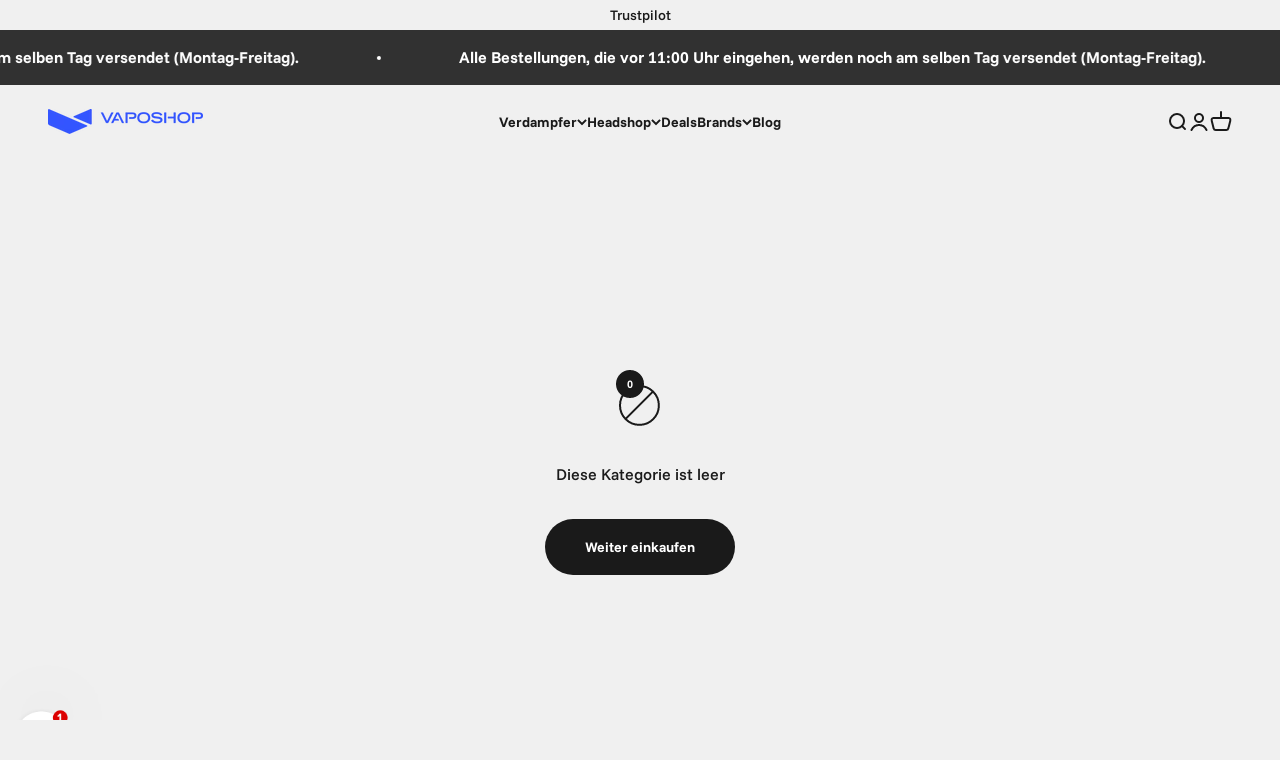

--- FILE ---
content_type: text/html; charset=utf-8
request_url: https://www.vaposhop.de/collections/one-hitters
body_size: 73048
content:
<!doctype html>

<html class="no-js" lang="de" dir="ltr">
  <head><script>var _listeners=[];EventTarget.prototype.addEventListenerBase=EventTarget.prototype.addEventListener,EventTarget.prototype.addEventListener=function(e,t,p){_listeners.push({target:this,type:e,listener:t}),this.addEventListenerBase(e,t,p)},EventTarget.prototype.removeEventListeners=function(e){for(var t=0;t!=_listeners.length;t++){var r=_listeners[t],n=r.target,s=r.type,i=r.listener;n==this&&s==e&&this.removeEventListener(s,i)}};</script><script type="text/worker" id="spdnworker">onmessage=function(e){var t=new Request("https://api.speedien.com/optimize/a646db04fb9636b4dc01c624c6ceef4c",{redirect:"follow"});fetch(t).then(e=>e.text()).then(e=>{postMessage(e)})};</script>
<script type="text/javascript">var spdnx=new Worker("data:text/javascript;base64,"+btoa(document.getElementById("spdnworker").textContent));spdnx.onmessage=function(t){var e=document.createElement("script");e.type="text/javascript",e.textContent=t.data,document.head.appendChild(e)},spdnx.postMessage("init");</script>
<script type="text/javascript" data-spdn="1">
const observer=new MutationObserver(mutations=>{mutations.forEach(({addedNodes})=>{addedNodes.forEach(node=>{
if(node.tagName==='SCRIPT'&&node.innerHTML.includes('asyncLoad')){node.type='text/spdnscript'}
if(node.nodeType===1&&node.tagName==='SCRIPT'&&node.innerHTML.includes('hotjar')){node.type='text/spdnscript'}
if(node.nodeType===1&&node.tagName==='SCRIPT'&&node.innerHTML.includes('recaptcha')){node.type='text/spdnscript'}
if(node.nodeType===1&&node.tagName==='SCRIPT'&&node.innerHTML.includes('gorgias')){node.type='text/spdnscript'}
if(node.nodeType===1&&node.tagName==='SCRIPT'&&node.innerHTML.includes('facebook.net')){node.type='text/spdnscript'}
if(node.nodeType===1&&node.tagName==='SCRIPT'&&node.src.includes('gorgias')){node.type='text/spdnscript'}
if(node.nodeType===1&&node.tagName==='SCRIPT'&&node.src.includes('stripe')){node.type='text/spdnscript'}
if(node.nodeType===1&&node.tagName==='SCRIPT'&&node.src.includes('mem')){node.type='text/spdnscript'}
if(node.nodeType===1&&node.tagName==='SCRIPT'&&node.src.includes('privy')){node.type='text/spdnscript'}
if(node.nodeType===1&&node.tagName==='SCRIPT'&&node.src.includes('incart')){node.type='text/spdnscript'}
if(node.nodeType===1&&node.tagName==='SCRIPT'&&node.src.includes('webui')){node.type='text/spdnscript'}
if(node.nodeType===1&&node.tagName==='SCRIPT'&&node.src.includes('trustpilot')){node.type='text/spdnscript'}
if(node.nodeType===1&&node.tagName==='SCRIPT'&&node.src.includes('codeblackbelt')){node.type='text/spdnscript'}
if(node.nodeType===1&&node.tagName==='SCRIPT'&&node.src.includes('etranslate')){node.type='text/spdnscript'}
 if(node.nodeType===1&&node.tagName==='SCRIPT'&&node.innerHTML.includes('gtag')){node.type='text/spdnscript'}
if(node.nodeType===1&&node.tagName==='SCRIPT'&&node.innerHTML.includes('tagmanager')){node.type='text/spdnscript'}
if(node.nodeType===1&&node.tagName==='SCRIPT'&&node.innerHTML.includes('gtm')){node.type='text/spdnscript'}
if(node.nodeType===1&&node.tagName==='SCRIPT'&&node.src.includes('googlet')){node.type='text/spdnscript'}
if(node.tagName==='SCRIPT'&&node.className=='analytics'){node.type='text/spdnscript'}  })})})
var ua = navigator.userAgent.toLowerCase();if ((ua.indexOf('chrome') > -1 || ua.indexOf('firefox') > -1) && window.location.href.indexOf("no-optimization") === -1 && window.location.href.indexOf("cart") === -1) {observer.observe(document.documentElement,{childList:true,subtree:true})}</script> 
<script>GSXMLHttpRequest = XMLHttpRequest;</script>

    <meta charset="utf-8">
    <meta name="viewport" content="width=device-width, initial-scale=1.0, height=device-height, minimum-scale=1.0, maximum-scale=1.0">
    <meta name="theme-color" content="#f0f0f0">

    <title>One Hitters: Kleine gerade Pfeifen - VapoShop</title><meta name="description" content="Entdecken Sie One Hitters und gerade Pfeifen bei VapoShop. Perfekt für kleine Kräutermengen und ideal für unterwegs. Shoppen Sie jetzt!"><link rel="canonical" href="https://www.vaposhop.de/collections/one-hitters">

	


<!-- Google Tag Manager -->
<script>(function(w,d,s,l,i){w[l]=w[l]||[];w[l].push({'gtm.start':
new Date().getTime(),event:'gtm.js'});var f=d.getElementsByTagName(s)[0],
j=d.createElement(s),dl=l!='dataLayer'?'&l='+l:'';j.async=true;j.src=
'https://www.googletagmanager.com/gtm.js?id='+i+dl;f.parentNode.insertBefore(j,f);
})(window,document,'script','dataLayer','GTM-KPTN6TSQ');</script>
<!-- End Google Tag Manager --><link rel="shortcut icon" href="//www.vaposhop.de/cdn/shop/files/flavicon_v3.png?v=1755676237&width=96">
      <link rel="apple-touch-icon" href="//www.vaposhop.de/cdn/shop/files/flavicon_v3.png?v=1755676237&width=180"><link rel="preconnect" href="https://cdn.shopify.com">
    <link rel="preconnect" href="https://fonts.shopifycdn.com" crossorigin>
    <link rel="dns-prefetch" href="https://productreviews.shopifycdn.com"><link rel="modulepreload" href="//www.vaposhop.de/cdn/shop/t/62/assets/vendor.min.js?v=172288138473275456561745496582" as="script">
    <link rel="modulepreload" href="//www.vaposhop.de/cdn/shop/t/62/assets/theme.js?v=123889009650714058801745496625" as="script">
    <link rel="modulepreload" href="//www.vaposhop.de/cdn/shop/t/62/assets/sections.js?v=5933460025289164451747295816" as="script"><link rel="preload" href="//www.vaposhop.de/cdn/fonts/funnel_sans/funnelsans_n7.284361696a1cbd3808a72b342957b835d2217afe.woff2" as="font" type="font/woff2" crossorigin><link rel="preload" href="//www.vaposhop.de/cdn/fonts/funnel_sans/funnelsans_n5.db8e1c6bcf574bf3fe99b4eefad755606498ffb5.woff2" as="font" type="font/woff2" crossorigin><meta property="og:type" content="website">
  <meta property="og:title" content="Einer schlägt"><meta property="og:image" content="http://www.vaposhop.de/cdn/shop/collections/Category-One-Hitter-Main.jpg?v=1677774493&width=2048">
  <meta property="og:image:secure_url" content="https://www.vaposhop.de/cdn/shop/collections/Category-One-Hitter-Main.jpg?v=1677774493&width=2048">
  <meta property="og:image:width" content="1800">
  <meta property="og:image:height" content="800"><meta property="og:description" content="Entdecken Sie One Hitters und gerade Pfeifen bei VapoShop. Perfekt für kleine Kräutermengen und ideal für unterwegs. Shoppen Sie jetzt!"><meta property="og:url" content="https://www.vaposhop.de/collections/one-hitters">
<meta property="og:site_name" content="Vaposhop"><meta name="twitter:card" content="summary"><meta name="twitter:title" content="Einer schlägt">
  <meta name="twitter:description" content="One-Hitter sind kleine, gerade Pfeifen, die dazu dienen, eine kleine Menge trockener Kräuter zu genießen. Sie werden auch „Verkoster“ genannt, da mit ihnen kleine Mengen verkostet werden können."><meta name="twitter:image" content="https://www.vaposhop.de/cdn/shop/collections/Category-One-Hitter-Main.jpg?crop=center&height=1200&v=1677774493&width=1200">
  <meta name="twitter:image:alt" content="Taster for dry herbs">


  <script type="application/ld+json">
  {
    "@context": "https://schema.org",
    "@type": "BreadcrumbList",
  "itemListElement": [{
      "@type": "ListItem",
      "position": 1,
      "name": "Home",
      "item": "https://www.vaposhop.nl"
    },{
          "@type": "ListItem",
          "position": 2,
          "name": "Einer schlägt",
          "item": "https://www.vaposhop.nl/collections/one-hitters"
        }]
  }
  </script>

<style>/* Typography (heading) */
  @font-face {
  font-family: "Funnel Sans";
  font-weight: 700;
  font-style: normal;
  font-display: fallback;
  src: url("//www.vaposhop.de/cdn/fonts/funnel_sans/funnelsans_n7.284361696a1cbd3808a72b342957b835d2217afe.woff2") format("woff2"),
       url("//www.vaposhop.de/cdn/fonts/funnel_sans/funnelsans_n7.902a994997086a0871b867b2f90df29d452b0638.woff") format("woff");
}

@font-face {
  font-family: "Funnel Sans";
  font-weight: 700;
  font-style: italic;
  font-display: fallback;
  src: url("//www.vaposhop.de/cdn/fonts/funnel_sans/funnelsans_i7.43fe0601deded18cbb7df49b972f6b4abd599e81.woff2") format("woff2"),
       url("//www.vaposhop.de/cdn/fonts/funnel_sans/funnelsans_i7.45dc3538d710bc9e628b28d059eee5cba93cb2bd.woff") format("woff");
}

/* Typography (body) */
  @font-face {
  font-family: "Funnel Sans";
  font-weight: 500;
  font-style: normal;
  font-display: fallback;
  src: url("//www.vaposhop.de/cdn/fonts/funnel_sans/funnelsans_n5.db8e1c6bcf574bf3fe99b4eefad755606498ffb5.woff2") format("woff2"),
       url("//www.vaposhop.de/cdn/fonts/funnel_sans/funnelsans_n5.bb6c6dc8712039f35f949cc8785da12fcf6b33e4.woff") format("woff");
}

@font-face {
  font-family: "Funnel Sans";
  font-weight: 500;
  font-style: italic;
  font-display: fallback;
  src: url("//www.vaposhop.de/cdn/fonts/funnel_sans/funnelsans_i5.e2f9b15a4166b1a30282c1cdd196ae353e9022e0.woff2") format("woff2"),
       url("//www.vaposhop.de/cdn/fonts/funnel_sans/funnelsans_i5.cff70eb915ddf39d8b81081f76a3ffd920129128.woff") format("woff");
}

@font-face {
  font-family: "Funnel Sans";
  font-weight: 700;
  font-style: normal;
  font-display: fallback;
  src: url("//www.vaposhop.de/cdn/fonts/funnel_sans/funnelsans_n7.284361696a1cbd3808a72b342957b835d2217afe.woff2") format("woff2"),
       url("//www.vaposhop.de/cdn/fonts/funnel_sans/funnelsans_n7.902a994997086a0871b867b2f90df29d452b0638.woff") format("woff");
}

@font-face {
  font-family: "Funnel Sans";
  font-weight: 700;
  font-style: italic;
  font-display: fallback;
  src: url("//www.vaposhop.de/cdn/fonts/funnel_sans/funnelsans_i7.43fe0601deded18cbb7df49b972f6b4abd599e81.woff2") format("woff2"),
       url("//www.vaposhop.de/cdn/fonts/funnel_sans/funnelsans_i7.45dc3538d710bc9e628b28d059eee5cba93cb2bd.woff") format("woff");
}

:root {
    /**
     * ---------------------------------------------------------------------
     * SPACING VARIABLES
     *
     * We are using a spacing inspired from frameworks like Tailwind CSS.
     * ---------------------------------------------------------------------
     */
    --spacing-0-5: 0.125rem; /* 2px */
    --spacing-1: 0.25rem; /* 4px */
    --spacing-1-5: 0.375rem; /* 6px */
    --spacing-2: 0.5rem; /* 8px */
    --spacing-2-5: 0.625rem; /* 10px */
    --spacing-3: 0.75rem; /* 12px */
    --spacing-3-5: 0.875rem; /* 14px */
    --spacing-4: 1rem; /* 16px */
    --spacing-4-5: 1.125rem; /* 18px */
    --spacing-5: 1.25rem; /* 20px */
    --spacing-5-5: 1.375rem; /* 22px */
    --spacing-6: 1.5rem; /* 24px */
    --spacing-6-5: 1.625rem; /* 26px */
    --spacing-7: 1.75rem; /* 28px */
    --spacing-7-5: 1.875rem; /* 30px */
    --spacing-8: 2rem; /* 32px */
    --spacing-8-5: 2.125rem; /* 34px */
    --spacing-9: 2.25rem; /* 36px */
    --spacing-9-5: 2.375rem; /* 38px */
    --spacing-10: 2.5rem; /* 40px */
    --spacing-11: 2.75rem; /* 44px */
    --spacing-12: 3rem; /* 48px */
    --spacing-14: 3.5rem; /* 56px */
    --spacing-16: 4rem; /* 64px */
    --spacing-18: 4.5rem; /* 72px */
    --spacing-20: 5rem; /* 80px */
    --spacing-24: 6rem; /* 96px */
    --spacing-28: 7rem; /* 112px */
    --spacing-32: 8rem; /* 128px */
    --spacing-36: 9rem; /* 144px */
    --spacing-40: 10rem; /* 160px */
    --spacing-44: 11rem; /* 176px */
    --spacing-48: 12rem; /* 192px */
    --spacing-52: 13rem; /* 208px */
    --spacing-56: 14rem; /* 224px */
    --spacing-60: 15rem; /* 240px */
    --spacing-64: 16rem; /* 256px */
    --spacing-72: 18rem; /* 288px */
    --spacing-80: 20rem; /* 320px */
    --spacing-96: 24rem; /* 384px */

    /* Container */
    --container-max-width: 1300px;
    --container-narrow-max-width: 1050px;
    --container-gutter: var(--spacing-5);
    --section-outer-spacing-block: var(--spacing-10);
    --section-inner-max-spacing-block: var(--spacing-9);
    --section-inner-spacing-inline: var(--container-gutter);
    --section-stack-spacing-block: var(--spacing-8);

    /* Grid gutter */
    --grid-gutter: var(--spacing-5);

    /* Product list settings */
    --product-list-row-gap: var(--spacing-8);
    --product-list-column-gap: var(--grid-gutter);

    /* Form settings */
    --input-gap: var(--spacing-2);
    --input-height: 2.625rem;
    --input-padding-inline: var(--spacing-4);

    /* Other sizes */
    --sticky-area-height: calc(var(--sticky-announcement-bar-enabled, 0) * var(--announcement-bar-height, 0px) + var(--sticky-header-enabled, 0) * var(--header-height, 0px));

    /* RTL support */
    --transform-logical-flip: 1;
    --transform-origin-start: left;
    --transform-origin-end: right;

    /**
     * ---------------------------------------------------------------------
     * TYPOGRAPHY
     * ---------------------------------------------------------------------
     */

    /* Font properties */
    --heading-font-family: "Funnel Sans", sans-serif;
    --heading-font-weight: 700;
    --heading-font-style: normal;
    --heading-text-transform: uppercase;
    --heading-letter-spacing: -0.02em;
    --text-font-family: "Funnel Sans", sans-serif;
    --text-font-weight: 500;
    --text-font-style: normal;
    --text-letter-spacing: 0.0em;

    /* Font sizes */
    --text-h0: 3rem;
    --text-h1: 2.5rem;
    --text-h2: 2rem;
    --text-h3: 1.5rem;
    --text-h4: 1.375rem;
    --text-h5: 1.125rem;
    --text-h6: 1rem;
    --text-xs: 0.6875rem;
    --text-sm: 0.75rem;
    --text-base: 0.875rem;
    --text-lg: 1.125rem;

    /**
     * ---------------------------------------------------------------------
     * COLORS
     * ---------------------------------------------------------------------
     */

    /* Color settings */--accent: 26 26 26;
    --text-primary: 26 26 26;
    --background-primary: 240 240 240;
    --dialog-background: 255 255 255;
    --border-color: var(--text-color, var(--text-primary)) / 0.12;

    /* Button colors */
    --button-background-primary: 26 26 26;
    --button-text-primary: 255 255 255;
    --button-background-secondary: 240 196 23;
    --button-text-secondary: 26 26 26;

    /* Status colors */
    --success-background: 224 244 232;
    --success-text: 0 163 65;
    --warning-background: 255 246 233;
    --warning-text: 255 183 74;
    --error-background: 254 231 231;
    --error-text: 248 58 58;

    /* Product colors */
    --on-sale-text: 248 58 58;
    --on-sale-badge-background: 248 58 58;
    --on-sale-badge-text: 255 255 255;
    --sold-out-badge-background: 0 0 0;
    --sold-out-badge-text: 255 255 255;
    --primary-badge-background: 2 166 41;
    --primary-badge-text: 255 255 255;
    --star-color: 255 183 74;
    --product-card-background: 255 255 255;
    --product-card-text: 26 26 26;

    /* Header colors */
    --header-background: 240 240 240;
    --header-text: 26 26 26;

    /* Footer colors */
    --footer-background: 255 255 255;
    --footer-text: 26 26 26;

    /* Rounded variables (used for border radius) */
    --rounded-xs: 0.25rem;
    --rounded-sm: 0.375rem;
    --rounded: 0.75rem;
    --rounded-lg: 1.5rem;
    --rounded-full: 9999px;

    --rounded-button: 3.75rem;
    --rounded-input: 0.5rem;

    /* Box shadow */
    --shadow-sm: 0 2px 8px rgb(var(--text-primary) / 0.1);
    --shadow: 0 5px 15px rgb(var(--text-primary) / 0.1);
    --shadow-md: 0 5px 30px rgb(var(--text-primary) / 0.1);
    --shadow-block: 0px 18px 50px rgb(var(--text-primary) / 0.1);

    /**
     * ---------------------------------------------------------------------
     * OTHER
     * ---------------------------------------------------------------------
     */

    --cursor-close-svg-url: url(//www.vaposhop.de/cdn/shop/t/62/assets/cursor-close.svg?v=147174565022153725511745496625);
    --cursor-zoom-in-svg-url: url(//www.vaposhop.de/cdn/shop/t/62/assets/cursor-zoom-in.svg?v=154953035094101115921745496625);
    --cursor-zoom-out-svg-url: url(//www.vaposhop.de/cdn/shop/t/62/assets/cursor-zoom-out.svg?v=16155520337305705181745496625);
    --checkmark-svg-url: url(//www.vaposhop.de/cdn/shop/t/62/assets/checkmark.svg?v=77552481021870063511745496625);
  }

  [dir="rtl"]:root {
    /* RTL support */
    --transform-logical-flip: -1;
    --transform-origin-start: right;
    --transform-origin-end: left;
  }

  @media screen and (min-width: 700px) {
    :root {
      /* Typography (font size) */
      --text-h0: 4rem;
      --text-h1: 3rem;
      --text-h2: 2.5rem;
      --text-h3: 2rem;
      --text-h4: 1.625rem;
      --text-h5: 1.25rem;
      --text-h6: 1.125rem;

      --text-xs: 0.6875rem;
      --text-sm: 0.75rem;
      --text-base: 0.875rem;
      --text-lg: 1.125rem;

      /* Spacing */
      --container-gutter: 2rem;
      --section-outer-spacing-block: var(--spacing-14);
      --section-inner-max-spacing-block: var(--spacing-10);
      --section-inner-spacing-inline: var(--spacing-12);
      --section-stack-spacing-block: var(--spacing-12);

      /* Grid gutter */
      --grid-gutter: var(--spacing-6);

      /* Product list settings */
      --product-list-row-gap: var(--spacing-12);

      /* Form settings */
      --input-gap: 1rem;
      --input-height: 3.125rem;
      --input-padding-inline: var(--spacing-5);
    }
  }

  @media screen and (min-width: 1000px) {
    :root {
      /* Spacing settings */
      --container-gutter: var(--spacing-12);
      --section-outer-spacing-block: var(--spacing-16);
      --section-inner-max-spacing-block: var(--spacing-14);
      --section-inner-spacing-inline: var(--spacing-16);
      --section-stack-spacing-block: var(--spacing-12);
    }
  }

  @media screen and (min-width: 1150px) {
    :root {
      /* Spacing settings */
      --container-gutter: var(--spacing-12);
      --section-outer-spacing-block: var(--spacing-16);
      --section-inner-max-spacing-block: var(--spacing-14);
      --section-inner-spacing-inline: var(--spacing-16);
      --section-stack-spacing-block: var(--spacing-12);
    }
  }

  @media screen and (min-width: 1400px) {
    :root {
      /* Typography (font size) */
      --text-h0: 5rem;
      --text-h1: 3.75rem;
      --text-h2: 3rem;
      --text-h3: 2.25rem;
      --text-h4: 2rem;
      --text-h5: 1.5rem;
      --text-h6: 1.25rem;

      --section-outer-spacing-block: var(--spacing-20);
      --section-inner-max-spacing-block: var(--spacing-16);
      --section-inner-spacing-inline: var(--spacing-18);
    }
  }

  @media screen and (min-width: 1600px) {
    :root {
      --section-outer-spacing-block: var(--spacing-20);
      --section-inner-max-spacing-block: var(--spacing-18);
      --section-inner-spacing-inline: var(--spacing-20);
    }
  }

  /**
   * ---------------------------------------------------------------------
   * LIQUID DEPENDANT CSS
   *
   * Our main CSS is Liquid free, but some very specific features depend on
   * theme settings, so we have them here
   * ---------------------------------------------------------------------
   */@media screen and (pointer: fine) {
        .button:not([disabled]):hover, .btn:not([disabled]):hover, .shopify-payment-button__button--unbranded:not([disabled]):hover {
          --button-background-opacity: 0.85;
        }

        .button--subdued:not([disabled]):hover {
          --button-background: var(--text-color) / .05 !important;
        }
      }</style><script>
  document.documentElement.classList.replace('no-js', 'js');

  // This allows to expose several variables to the global scope, to be used in scripts
  window.themeVariables = {
    settings: {
      showPageTransition: true,
      headingApparition: "fade",
      pageType: "collection",
      moneyFormat: "\u003cspan class=\"etrans-money\"\u003e\u003cspan class=\"money\"\u003e€{{amount}} \u003c\/span\u003e\u003c\/span\u003e",
      moneyWithCurrencyFormat: "\u003cspan class=\"etrans-money\"\u003e\u003cspan class=\"money\"\u003e€{{amount}} \u003c\/span\u003e\u003c\/span\u003e",
      currencyCodeEnabled: false,
      cartType: "drawer",
      showDiscount: true,
      discountMode: "percentage"
    },

    strings: {
      accessibilityClose: "Schließen",
      accessibilityNext: "Vor",
      accessibilityPrevious: "Zurück",
      addToCartButton: "In den Warenkorb",
      soldOutButton: "Ausverkauft",
      preOrderButton: "Vorbestellen",
      unavailableButton: "Nicht verfügbar",
      closeGallery: "Galerie schließen",
      zoomGallery: "Bild vergrößern",
      errorGallery: "Bild kann nicht geladen werden",
      soldOutBadge: "Ausverkauft",
      discountBadge: "Spare @@",
      sku: "SKU:",
      searchNoResults: "Keine Treffer",
      addOrderNote: "Bestellhinweis hinzufügen",
      editOrderNote: "Bestellhinweis bearbeiten",
      shippingEstimatorNoResults: "Tut uns leid, aber wir verschicken leider nicht an deine Adresse.",
      shippingEstimatorOneResult: "Für deine Adresse gibt es einen Versandtarif:",
      shippingEstimatorMultipleResults: "Für deine Adresse gibt es mehrere Versandtarife:",
      shippingEstimatorError: "Beim Berechnen der Versandkosten ist ein Fehler aufgetreten:"
    },

    breakpoints: {
      'sm': 'screen and (min-width: 700px)',
      'md': 'screen and (min-width: 1000px)',
      'lg': 'screen and (min-width: 1150px)',
      'xl': 'screen and (min-width: 1400px)',

      'sm-max': 'screen and (max-width: 699px)',
      'md-max': 'screen and (max-width: 999px)',
      'lg-max': 'screen and (max-width: 1149px)',
      'xl-max': 'screen and (max-width: 1399px)'
    }
  };window.addEventListener('DOMContentLoaded', () => {
      const isReloaded = (window.performance.navigation && window.performance.navigation.type === 1) || window.performance.getEntriesByType('navigation').map((nav) => nav.type).includes('reload');

      if ('animate' in document.documentElement && window.matchMedia('(prefers-reduced-motion: no-preference)').matches && document.referrer.includes(location.host) && !isReloaded) {
        document.body.animate({opacity: [0, 1]}, {duration: 115, fill: 'forwards'});
      }
    });

    window.addEventListener('pageshow', (event) => {
      document.body.classList.remove('page-transition');

      if (event.persisted) {
        document.body.animate({opacity: [0, 1]}, {duration: 0, fill: 'forwards'});
      }
    });// For detecting native share
  document.documentElement.classList.add(`native-share--${navigator.share ? 'enabled' : 'disabled'}`);</script><script type="module" src="//www.vaposhop.de/cdn/shop/t/62/assets/vendor.min.js?v=172288138473275456561745496582"></script>
    <script type="module" src="//www.vaposhop.de/cdn/shop/t/62/assets/theme.js?v=123889009650714058801745496625"></script>
    <script type="module" src="//www.vaposhop.de/cdn/shop/t/62/assets/sections.js?v=5933460025289164451747295816"></script>

    
    
    <!-- TrustBox script -->
    <script type="text/javascript" src="//widget.trustpilot.com/bootstrap/v5/tp.widget.bootstrap.min.js" async></script>
    <!-- End TrustBox script -->
    
	

    
  



  <style>.spf-filter-loading #gf-products > *:not(.spf-product--skeleton), .spf-filter-loading [data-globo-filter-items] > *:not(.spf-product--skeleton){visibility: hidden; opacity: 0}</style>
<link rel="preconnect" href="https://filter-eu.globosoftware.net" />
<script>
  document.getElementsByTagName('html')[0].classList.add('spf-filter-loading');
  window.addEventListener("globoFilterRenderCompleted",function(e){document.getElementsByTagName('html')[0].classList.remove('spf-filter-loading')})
  window.sortByRelevance = false;
  window.moneyFormat = "<span class='etrans-money'><span class='money'>€{{amount}} </span></span>";
  window.GloboMoneyFormat = "<span class='etrans-money'><span class='money'>€{{amount}} </span></span>";
  window.GloboMoneyWithCurrencyFormat = "<span class='etrans-money'><span class='money'>€{{amount}} </span></span>";
  window.filterPriceRate = 1;
  window.filterPriceAdjustment = 1;

  window.shopCurrency = "EUR";
  window.currentCurrency = "EUR";

  window.isMultiCurrency = false;
  window.globoFilterAssetsUrl = '//www.vaposhop.de/cdn/shop/t/62/assets/';
  window.assetsUrl = '//www.vaposhop.de/cdn/shop/t/62/assets/';
  window.filesUrl = '//www.vaposhop.de/cdn/shop/files/';
  var page_id = 429328793885;
  var globo_filters_json = {"default":54267}
  var GloboFilterConfig = {
    api: {
      filterUrl: "https://filter-eu.globosoftware.net/filter",
      searchUrl: "https://filter-eu.globosoftware.net/search",
      url: "https://filter-eu.globosoftware.net",
    },
    shop: {
      name: "Vaposhop",
      url: "https://www.vaposhop.nl",
      domain: "greenlane-vaposhop.myshopify.com",
      is_multicurrency: false,
      currency: "EUR",
      cur_currency: "EUR",
      cur_locale: "de",
      locale: null,
      root_url: "",
      country_code: "NL",
      product_image: {width: 360, height: 504},
      no_image_url: "https://cdn.shopify.com/s/images/themes/product-1.png",
      themeStoreId: 1190,
      swatches:  [],
      newUrlStruct: true,
      translation: {"default":{"search":{"suggestions":"Suggestions","collections":"Collections","pages":"Pages","product":"Product","products":"Products","view_all":"Search for","view_all_products":"View all products","not_found":"Sorry, nothing found for","product_not_found":"No products were found","no_result_keywords_suggestions_title":"Popular searches","no_result_products_suggestions_title":"However, You may like","zero_character_keywords_suggestions_title":"Suggestions","zero_character_popular_searches_title":"Popular searches","zero_character_products_suggestions_title":"Trending products"},"form":{"heading":"Search products","select":"-- Select --","search":"Search","submit":"Search","clear":"Clear"},"filter":{"filter_by":"Filter By","clear_all":"Clear All","view":"View","clear":"Clear","in_stock":"In Stock","out_of_stock":"Out of Stock","ready_to_ship":"Ready to ship","search":"Search options","choose_values":"Choose values"},"sort":{"sort_by":"Sort By","manually":"Featured","availability_in_stock_first":"Availability","relevance":"Relevance","best_selling":"Best Selling","alphabetically_a_z":"Alphabetically, A-Z","alphabetically_z_a":"Alphabetically, Z-A","price_low_to_high":"Price, low to high","price_high_to_low":"Price, high to low","date_new_to_old":"Date, new to old","date_old_to_new":"Date, old to new","sale_off":"% Sale off"},"product":{"add_to_cart":"Add to cart","unavailable":"Unavailable","sold_out":"Sold out","sale":"Sale","load_more":"Load more","limit":"Show","search":"Search products","no_results":"Sorry, there are no products in this collection"}}},
      redirects: null,
      images: ["country-flags-2x.png","country-flags.png"],
      settings: {"page_width":1300,"section_vertical_spacing":"small","section_boxed_horizontal_spacing":"medium","button_border_radius":60,"input_border_radius":8,"block_border_radius":24,"block_shadow_opacity":10,"block_shadow_horizontal_offset":0,"block_shadow_vertical_offset":18,"block_shadow_blur":50,"icon_stroke_width":2,"icon_style":"mono","button_style":"fill","button_hover_effect":"fade","background":"#f0f0f0","text_color":"#1a1a1a","success_color":"#00a341","warning_color":"#ffb74a","error_color":"#f83a3a","header_background":"#f0f0f0","header_text_color":"#1a1a1a","footer_background":"#ffffff","footer_text_color":"#1a1a1a","dialog_background":"#ffffff","primary_button_background":"#1a1a1a","primary_button_text_color":"#ffffff","secondary_button_background":"#f0c417","secondary_button_text_color":"#1a1a1a","product_card_background":"#ffffff","product_card_text_color":"#1a1a1a","product_rating_color":"#ffb74a","product_on_sale_accent":"#f83a3a","product_sold_out_badge_background":"#000000","product_primary_badge_background":"#02a629","heading_font":{"error":"json not allowed for this object"},"heading_font_size":"large","heading_text_transform":"uppercase","heading_letter_spacing":-2,"text_font":{"error":"json not allowed for this object"},"text_font_size_mobile":14,"text_font_size_desktop":14,"text_font_letter_spacing":0,"currency_code_enabled":false,"show_page_transition":true,"zoom_image_on_hover":false,"reduce_drawer_animation":false,"reduce_menu_animation":false,"heading_apparition":"fade","color_swatch_style":"round","color_swatch_config":"Black:#000000\nBlue:#0000FF\nPurple:#A020F0\nGray:#808080","show_vendor":false,"show_secondary_image":true,"show_quick_buy":true,"show_product_rating":true,"product_rating_mode":"rating","show_sold_out_badge":true,"show_discount":true,"discount_mode":"percentage","product_color_display":"hide","product_image_aspect_ratio":"natural","product_info_alignment":"start","cart_type":"drawer","cart_empty_button_link":"\/collections\/all","cart_show_free_shipping_threshold":false,"cart_free_shipping_threshold":75,"social_facebook":"https:\/\/www.facebook.com\/VapoShop","social_twitter":"https:\/\/twitter.com\/VapoShop","social_instagram":"https:\/\/www.instagram.com\/vaposhop\/","social_youtube":"https:\/\/www.youtube.com\/user\/vaposhop","favicon":"\/\/www.vaposhop.de\/cdn\/shop\/files\/flavicon_v3.png?v=1755676237","checkout_logo_position":"left","checkout_logo_size":"medium","checkout_body_background_color":"#fff","checkout_input_background_color_mode":"white","checkout_sidebar_background_color":"#fafafa","checkout_heading_font":"Helvetica Neue","checkout_body_font":"Helvetica Neue","checkout_accent_color":"#f0c417","checkout_button_color":"#1a1a1a","checkout_error_color":"#e22120","customer_layout":"customer_area"},
      separate_options: null,
      home_filter: false,
      page: "collection",
      layout: "theme"
    },
    taxes: null,
    special_countries: null,
    adjustments: null,

    year_make_model: {
      id: null
    },
    filter: {
      id: globo_filters_json[page_id] || globo_filters_json['default'] || 0,
      layout: 1,
      showCount: true,
      isLoadMore: 2,
      filter_on_search_page: true
    },
    search:{
      enable: true,
      zero_character_suggestion: false,
      layout: 1,
    },
    collection: {
      id:429328793885,
      handle:'one-hitters',
      sort: "manual",
      tags: null,
      vendor: null,
      type: null,
      term: null,
      limit: 12,
      products_count: 0,
      excludeTags: null
    },
    customer: false,
    selector: {
      sortBy: '.collection-sorting',
      pagination: '.pagination:first, .paginate:first, .pagination-custom:first, #pagination:first, #gf_pagination_wrap',
      products: '.grid.grid-collage'
    }
  };

</script>
<script defer src="//www.vaposhop.de/cdn/shop/t/62/assets/v5.globo.filter.lib.js?v=145314760305386099141745496578"></script>
<link rel="preload stylesheet" href="//www.vaposhop.de/cdn/shop/t/62/assets/v5.globo.filter.css?v=64194086642553012991745496577" as="style">

<link rel="preload stylesheet" href="//www.vaposhop.de/cdn/shop/t/62/assets/v5.globo.search.css?v=36178431668889589591745496580" as="style">





  <script>
    window.addEventListener('globoFilterRenderSearchCompleted', function () {
        if (document.querySelector('search-drawer#search-drawer .search-input button[is="close-button"]') !== null) {
          document.querySelector('search-drawer#search-drawer .search-input button[is="close-button"]').click();
        }
        setTimeout(function(){
            document.querySelector('.gl-d-searchbox-input').focus();
        }, 600);
    });
  </script>


      <script>window.performance && window.performance.mark && window.performance.mark('shopify.content_for_header.start');</script><meta id="shopify-digital-wallet" name="shopify-digital-wallet" content="/67809804573/digital_wallets/dialog">
<link rel="alternate" type="application/atom+xml" title="Feed" href="/collections/one-hitters.atom" />
<link rel="alternate" hreflang="x-default" href="https://www.vaposhop.nl/collections/one-hitters">
<link rel="alternate" hreflang="nl" href="https://www.vaposhop.nl/collections/one-hitters">
<link rel="alternate" hreflang="en-CZ" href="https://www.vaposhop.com/collections/one-hitters">
<link rel="alternate" hreflang="en-DK" href="https://www.vaposhop.com/collections/one-hitters">
<link rel="alternate" hreflang="en-FI" href="https://www.vaposhop.com/collections/one-hitters">
<link rel="alternate" hreflang="en" href="https://www.vaposhop.com/collections/one-hitters">
<link rel="alternate" hreflang="en-IE" href="https://www.vaposhop.com/collections/one-hitters">
<link rel="alternate" hreflang="en-NO" href="https://www.vaposhop.com/collections/one-hitters">
<link rel="alternate" hreflang="en-PL" href="https://www.vaposhop.com/collections/one-hitters">
<link rel="alternate" hreflang="en-PT" href="https://www.vaposhop.com/collections/one-hitters">
<link rel="alternate" hreflang="en-SE" href="https://www.vaposhop.com/collections/one-hitters">
<link rel="alternate" hreflang="en-BG" href="https://www.vaposhop.com/collections/one-hitters">
<link rel="alternate" hreflang="en-EE" href="https://www.vaposhop.com/collections/one-hitters">
<link rel="alternate" hreflang="en-GI" href="https://www.vaposhop.com/collections/one-hitters">
<link rel="alternate" hreflang="en-HU" href="https://www.vaposhop.com/collections/one-hitters">
<link rel="alternate" hreflang="en-LV" href="https://www.vaposhop.com/collections/one-hitters">
<link rel="alternate" hreflang="en-LT" href="https://www.vaposhop.com/collections/one-hitters">
<link rel="alternate" hreflang="en-MT" href="https://www.vaposhop.com/collections/one-hitters">
<link rel="alternate" hreflang="en-RO" href="https://www.vaposhop.com/collections/one-hitters">
<link rel="alternate" hreflang="en-SI" href="https://www.vaposhop.com/collections/one-hitters">
<link rel="alternate" hreflang="en-SK" href="https://www.vaposhop.com/collections/one-hitters">
<link rel="alternate" hreflang="en-HR" href="https://www.vaposhop.com/collections/one-hitters">
<link rel="alternate" hreflang="en-MC" href="https://www.vaposhop.com/collections/one-hitters">
<link rel="alternate" hreflang="en-LI" href="https://www.vaposhop.com/collections/one-hitters">
<link rel="alternate" hreflang="en-AD" href="https://www.vaposhop.com/collections/one-hitters">
<link rel="alternate" hreflang="en-CH" href="https://www.vaposhop.com/collections/one-hitters">
<link rel="alternate" hreflang="en-GR" href="https://www.vaposhop.com/collections/one-hitters">
<link rel="alternate" hreflang="en-SM" href="https://www.vaposhop.com/collections/one-hitters">
<link rel="alternate" hreflang="en-GG" href="https://www.vaposhop.com/collections/one-hitters">
<link rel="alternate" hreflang="en-JE" href="https://www.vaposhop.com/collections/one-hitters">
<link rel="alternate" hreflang="en-LU" href="https://www.vaposhop.com/collections/one-hitters">
<link rel="alternate" hreflang="fr" href="https://www.vaposhop.fr/collections/one-hitters">
<link rel="alternate" hreflang="de" href="https://www.vaposhop.de/collections/one-hitters">
<link rel="alternate" hreflang="es" href="https://www.vaposhop.es/collections/one-hitters">
<link rel="alternate" hreflang="it" href="https://www.vaposhop.it/collections/one-hitters">
<link rel="alternate" type="application/json+oembed" href="https://www.vaposhop.de/collections/one-hitters.oembed">
<script async="async" src="/checkouts/internal/preloads.js?locale=de-DE"></script>
<script id="shopify-features" type="application/json">{"accessToken":"03954cfff77bb9bc47759dad33961763","betas":["rich-media-storefront-analytics"],"domain":"www.vaposhop.de","predictiveSearch":true,"shopId":67809804573,"locale":"de"}</script>
<script>var Shopify = Shopify || {};
Shopify.shop = "greenlane-vaposhop.myshopify.com";
Shopify.locale = "de";
Shopify.currency = {"active":"EUR","rate":"1.0"};
Shopify.country = "DE";
Shopify.theme = {"name":"Vaposhop back-up 24\/05\/2025","id":179902644551,"schema_name":"Impact","schema_version":"3.1.0","theme_store_id":1190,"role":"main"};
Shopify.theme.handle = "null";
Shopify.theme.style = {"id":null,"handle":null};
Shopify.cdnHost = "www.vaposhop.de/cdn";
Shopify.routes = Shopify.routes || {};
Shopify.routes.root = "/";</script>
<script type="module">!function(o){(o.Shopify=o.Shopify||{}).modules=!0}(window);</script>
<script>!function(o){function n(){var o=[];function n(){o.push(Array.prototype.slice.apply(arguments))}return n.q=o,n}var t=o.Shopify=o.Shopify||{};t.loadFeatures=n(),t.autoloadFeatures=n()}(window);</script>
<script id="shop-js-analytics" type="application/json">{"pageType":"collection"}</script>
<script defer="defer" async type="module" src="//www.vaposhop.de/cdn/shopifycloud/shop-js/modules/v2/client.init-shop-cart-sync_DIwzDt8_.de.esm.js"></script>
<script defer="defer" async type="module" src="//www.vaposhop.de/cdn/shopifycloud/shop-js/modules/v2/chunk.common_DK6FaseX.esm.js"></script>
<script defer="defer" async type="module" src="//www.vaposhop.de/cdn/shopifycloud/shop-js/modules/v2/chunk.modal_DJrdBHKE.esm.js"></script>
<script type="module">
  await import("//www.vaposhop.de/cdn/shopifycloud/shop-js/modules/v2/client.init-shop-cart-sync_DIwzDt8_.de.esm.js");
await import("//www.vaposhop.de/cdn/shopifycloud/shop-js/modules/v2/chunk.common_DK6FaseX.esm.js");
await import("//www.vaposhop.de/cdn/shopifycloud/shop-js/modules/v2/chunk.modal_DJrdBHKE.esm.js");

  window.Shopify.SignInWithShop?.initShopCartSync?.({"fedCMEnabled":true,"windoidEnabled":true});

</script>
<script>(function() {
  var isLoaded = false;
  function asyncLoad() {
    if (isLoaded) return;
    isLoaded = true;
    var urls = ["https:\/\/client.lifteragecheck.com\/js\/age.js?shop=greenlane-vaposhop.myshopify.com","https:\/\/cdn-app.cart-bot.net\/public\/js\/append.js?shop=greenlane-vaposhop.myshopify.com","https:\/\/d26ky332zktp97.cloudfront.net\/shops\/NsphcBzDB4vbMum4r\/colibrius-m.js?shop=greenlane-vaposhop.myshopify.com","https:\/\/ecommplugins-scripts.trustpilot.com\/v2.1\/js\/header.min.js?settings=eyJrZXkiOiI4TWJBaHBLVUdUSnZzU1Q1IiwicyI6Im51bWJlciJ9\u0026v=2.5\u0026shop=greenlane-vaposhop.myshopify.com","https:\/\/ecommplugins-trustboxsettings.trustpilot.com\/greenlane-vaposhop.myshopify.com.js?settings=1747400085782\u0026shop=greenlane-vaposhop.myshopify.com","https:\/\/cdn.shopify.com\/s\/files\/1\/0678\/0980\/4573\/t\/40\/assets\/rev_67809804573.js?v=1727358529\u0026shop=greenlane-vaposhop.myshopify.com","https:\/\/widget.trustpilot.com\/bootstrap\/v5\/tp.widget.sync.bootstrap.min.js?shop=greenlane-vaposhop.myshopify.com","https:\/\/ecommplugins-scripts.trustpilot.com\/v2.1\/js\/success.min.js?settings=eyJrZXkiOiI4TWJBaHBLVUdUSnZzU1Q1IiwicyI6Im51bWJlciIsInQiOlsib3JkZXJzL2Z1bGZpbGxlZCJdLCJ2IjoiIiwiYSI6IlNob3B3YXJlLTUuNi4xMCJ9\u0026shop=greenlane-vaposhop.myshopify.com"];
    for (var i = 0; i < urls.length; i++) {
      var s = document.createElement('script');
      s.type = 'text/javascript';
      s.async = true;
      s.src = urls[i];
      var x = document.getElementsByTagName('script')[0];
      x.parentNode.insertBefore(s, x);
    }
  };
  if(window.attachEvent) {
    window.attachEvent('onload', asyncLoad);
  } else {
    window.addEventListener('load', asyncLoad, false);
  }
})();</script>
<script id="__st">var __st={"a":67809804573,"offset":3600,"reqid":"489f7f2f-2a52-46c3-b038-2022889a5f59-1769553901","pageurl":"www.vaposhop.de\/collections\/one-hitters","u":"91b46d11d78b","p":"collection","rtyp":"collection","rid":429328793885};</script>
<script>window.ShopifyPaypalV4VisibilityTracking = true;</script>
<script id="captcha-bootstrap">!function(){'use strict';const t='contact',e='account',n='new_comment',o=[[t,t],['blogs',n],['comments',n],[t,'customer']],c=[[e,'customer_login'],[e,'guest_login'],[e,'recover_customer_password'],[e,'create_customer']],r=t=>t.map((([t,e])=>`form[action*='/${t}']:not([data-nocaptcha='true']) input[name='form_type'][value='${e}']`)).join(','),a=t=>()=>t?[...document.querySelectorAll(t)].map((t=>t.form)):[];function s(){const t=[...o],e=r(t);return a(e)}const i='password',u='form_key',d=['recaptcha-v3-token','g-recaptcha-response','h-captcha-response',i],f=()=>{try{return window.sessionStorage}catch{return}},m='__shopify_v',_=t=>t.elements[u];function p(t,e,n=!1){try{const o=window.sessionStorage,c=JSON.parse(o.getItem(e)),{data:r}=function(t){const{data:e,action:n}=t;return t[m]||n?{data:e,action:n}:{data:t,action:n}}(c);for(const[e,n]of Object.entries(r))t.elements[e]&&(t.elements[e].value=n);n&&o.removeItem(e)}catch(o){console.error('form repopulation failed',{error:o})}}const l='form_type',E='cptcha';function T(t){t.dataset[E]=!0}const w=window,h=w.document,L='Shopify',v='ce_forms',y='captcha';let A=!1;((t,e)=>{const n=(g='f06e6c50-85a8-45c8-87d0-21a2b65856fe',I='https://cdn.shopify.com/shopifycloud/storefront-forms-hcaptcha/ce_storefront_forms_captcha_hcaptcha.v1.5.2.iife.js',D={infoText:'Durch hCaptcha geschützt',privacyText:'Datenschutz',termsText:'Allgemeine Geschäftsbedingungen'},(t,e,n)=>{const o=w[L][v],c=o.bindForm;if(c)return c(t,g,e,D).then(n);var r;o.q.push([[t,g,e,D],n]),r=I,A||(h.body.append(Object.assign(h.createElement('script'),{id:'captcha-provider',async:!0,src:r})),A=!0)});var g,I,D;w[L]=w[L]||{},w[L][v]=w[L][v]||{},w[L][v].q=[],w[L][y]=w[L][y]||{},w[L][y].protect=function(t,e){n(t,void 0,e),T(t)},Object.freeze(w[L][y]),function(t,e,n,w,h,L){const[v,y,A,g]=function(t,e,n){const i=e?o:[],u=t?c:[],d=[...i,...u],f=r(d),m=r(i),_=r(d.filter((([t,e])=>n.includes(e))));return[a(f),a(m),a(_),s()]}(w,h,L),I=t=>{const e=t.target;return e instanceof HTMLFormElement?e:e&&e.form},D=t=>v().includes(t);t.addEventListener('submit',(t=>{const e=I(t);if(!e)return;const n=D(e)&&!e.dataset.hcaptchaBound&&!e.dataset.recaptchaBound,o=_(e),c=g().includes(e)&&(!o||!o.value);(n||c)&&t.preventDefault(),c&&!n&&(function(t){try{if(!f())return;!function(t){const e=f();if(!e)return;const n=_(t);if(!n)return;const o=n.value;o&&e.removeItem(o)}(t);const e=Array.from(Array(32),(()=>Math.random().toString(36)[2])).join('');!function(t,e){_(t)||t.append(Object.assign(document.createElement('input'),{type:'hidden',name:u})),t.elements[u].value=e}(t,e),function(t,e){const n=f();if(!n)return;const o=[...t.querySelectorAll(`input[type='${i}']`)].map((({name:t})=>t)),c=[...d,...o],r={};for(const[a,s]of new FormData(t).entries())c.includes(a)||(r[a]=s);n.setItem(e,JSON.stringify({[m]:1,action:t.action,data:r}))}(t,e)}catch(e){console.error('failed to persist form',e)}}(e),e.submit())}));const S=(t,e)=>{t&&!t.dataset[E]&&(n(t,e.some((e=>e===t))),T(t))};for(const o of['focusin','change'])t.addEventListener(o,(t=>{const e=I(t);D(e)&&S(e,y())}));const B=e.get('form_key'),M=e.get(l),P=B&&M;t.addEventListener('DOMContentLoaded',(()=>{const t=y();if(P)for(const e of t)e.elements[l].value===M&&p(e,B);[...new Set([...A(),...v().filter((t=>'true'===t.dataset.shopifyCaptcha))])].forEach((e=>S(e,t)))}))}(h,new URLSearchParams(w.location.search),n,t,e,['guest_login'])})(!0,!0)}();</script>
<script integrity="sha256-4kQ18oKyAcykRKYeNunJcIwy7WH5gtpwJnB7kiuLZ1E=" data-source-attribution="shopify.loadfeatures" defer="defer" src="//www.vaposhop.de/cdn/shopifycloud/storefront/assets/storefront/load_feature-a0a9edcb.js" crossorigin="anonymous"></script>
<script data-source-attribution="shopify.dynamic_checkout.dynamic.init">var Shopify=Shopify||{};Shopify.PaymentButton=Shopify.PaymentButton||{isStorefrontPortableWallets:!0,init:function(){window.Shopify.PaymentButton.init=function(){};var t=document.createElement("script");t.src="https://www.vaposhop.de/cdn/shopifycloud/portable-wallets/latest/portable-wallets.de.js",t.type="module",document.head.appendChild(t)}};
</script>
<script data-source-attribution="shopify.dynamic_checkout.buyer_consent">
  function portableWalletsHideBuyerConsent(e){var t=document.getElementById("shopify-buyer-consent"),n=document.getElementById("shopify-subscription-policy-button");t&&n&&(t.classList.add("hidden"),t.setAttribute("aria-hidden","true"),n.removeEventListener("click",e))}function portableWalletsShowBuyerConsent(e){var t=document.getElementById("shopify-buyer-consent"),n=document.getElementById("shopify-subscription-policy-button");t&&n&&(t.classList.remove("hidden"),t.removeAttribute("aria-hidden"),n.addEventListener("click",e))}window.Shopify?.PaymentButton&&(window.Shopify.PaymentButton.hideBuyerConsent=portableWalletsHideBuyerConsent,window.Shopify.PaymentButton.showBuyerConsent=portableWalletsShowBuyerConsent);
</script>
<script data-source-attribution="shopify.dynamic_checkout.cart.bootstrap">document.addEventListener("DOMContentLoaded",(function(){function t(){return document.querySelector("shopify-accelerated-checkout-cart, shopify-accelerated-checkout")}if(t())Shopify.PaymentButton.init();else{new MutationObserver((function(e,n){t()&&(Shopify.PaymentButton.init(),n.disconnect())})).observe(document.body,{childList:!0,subtree:!0})}}));
</script>
<script id='scb4127' type='text/javascript' async='' src='https://www.vaposhop.de/cdn/shopifycloud/privacy-banner/storefront-banner.js'></script>
<script>window.performance && window.performance.mark && window.performance.mark('shopify.content_for_header.end');</script>
<link href="//www.vaposhop.de/cdn/shop/t/62/assets/theme.css?v=7215965318586385751751015511" rel="stylesheet" type="text/css" media="all" /><!-- GSSTART Infinite Scroll code start. Do not change -->  <!-- nfinite Scroll code end. Do not change GSEND -->
<!-- GSSTART Infinite Scroll code start. Do not change -->  <!-- nfinite Scroll code end. Do not change GSEND -->
  
<!-- Start of LittledataLayer -->
<!-- This file has been deprecated. -->
<!-- End of LittledataLayer -->

 
    




<img alt="icon" id="svgicon" width="1400" height="1400" style="pointer-events: none; position: absolute; top: 0; left: 0; width: 99vw; height: 99vh; max-width: 99vw; max-height: 99vh;"  src="[data-uri]" loading="eager"><!-- BEGIN app block: shopify://apps/seowill-redirects/blocks/brokenlink-404/cc7b1996-e567-42d0-8862-356092041863 -->
<script type="text/javascript">
    !function(t){var e={};function r(n){if(e[n])return e[n].exports;var o=e[n]={i:n,l:!1,exports:{}};return t[n].call(o.exports,o,o.exports,r),o.l=!0,o.exports}r.m=t,r.c=e,r.d=function(t,e,n){r.o(t,e)||Object.defineProperty(t,e,{enumerable:!0,get:n})},r.r=function(t){"undefined"!==typeof Symbol&&Symbol.toStringTag&&Object.defineProperty(t,Symbol.toStringTag,{value:"Module"}),Object.defineProperty(t,"__esModule",{value:!0})},r.t=function(t,e){if(1&e&&(t=r(t)),8&e)return t;if(4&e&&"object"===typeof t&&t&&t.__esModule)return t;var n=Object.create(null);if(r.r(n),Object.defineProperty(n,"default",{enumerable:!0,value:t}),2&e&&"string"!=typeof t)for(var o in t)r.d(n,o,function(e){return t[e]}.bind(null,o));return n},r.n=function(t){var e=t&&t.__esModule?function(){return t.default}:function(){return t};return r.d(e,"a",e),e},r.o=function(t,e){return Object.prototype.hasOwnProperty.call(t,e)},r.p="",r(r.s=11)}([function(t,e,r){"use strict";var n=r(2),o=Object.prototype.toString;function i(t){return"[object Array]"===o.call(t)}function a(t){return"undefined"===typeof t}function u(t){return null!==t&&"object"===typeof t}function s(t){return"[object Function]"===o.call(t)}function c(t,e){if(null!==t&&"undefined"!==typeof t)if("object"!==typeof t&&(t=[t]),i(t))for(var r=0,n=t.length;r<n;r++)e.call(null,t[r],r,t);else for(var o in t)Object.prototype.hasOwnProperty.call(t,o)&&e.call(null,t[o],o,t)}t.exports={isArray:i,isArrayBuffer:function(t){return"[object ArrayBuffer]"===o.call(t)},isBuffer:function(t){return null!==t&&!a(t)&&null!==t.constructor&&!a(t.constructor)&&"function"===typeof t.constructor.isBuffer&&t.constructor.isBuffer(t)},isFormData:function(t){return"undefined"!==typeof FormData&&t instanceof FormData},isArrayBufferView:function(t){return"undefined"!==typeof ArrayBuffer&&ArrayBuffer.isView?ArrayBuffer.isView(t):t&&t.buffer&&t.buffer instanceof ArrayBuffer},isString:function(t){return"string"===typeof t},isNumber:function(t){return"number"===typeof t},isObject:u,isUndefined:a,isDate:function(t){return"[object Date]"===o.call(t)},isFile:function(t){return"[object File]"===o.call(t)},isBlob:function(t){return"[object Blob]"===o.call(t)},isFunction:s,isStream:function(t){return u(t)&&s(t.pipe)},isURLSearchParams:function(t){return"undefined"!==typeof URLSearchParams&&t instanceof URLSearchParams},isStandardBrowserEnv:function(){return("undefined"===typeof navigator||"ReactNative"!==navigator.product&&"NativeScript"!==navigator.product&&"NS"!==navigator.product)&&("undefined"!==typeof window&&"undefined"!==typeof document)},forEach:c,merge:function t(){var e={};function r(r,n){"object"===typeof e[n]&&"object"===typeof r?e[n]=t(e[n],r):e[n]=r}for(var n=0,o=arguments.length;n<o;n++)c(arguments[n],r);return e},deepMerge:function t(){var e={};function r(r,n){"object"===typeof e[n]&&"object"===typeof r?e[n]=t(e[n],r):e[n]="object"===typeof r?t({},r):r}for(var n=0,o=arguments.length;n<o;n++)c(arguments[n],r);return e},extend:function(t,e,r){return c(e,(function(e,o){t[o]=r&&"function"===typeof e?n(e,r):e})),t},trim:function(t){return t.replace(/^\s*/,"").replace(/\s*$/,"")}}},function(t,e,r){t.exports=r(12)},function(t,e,r){"use strict";t.exports=function(t,e){return function(){for(var r=new Array(arguments.length),n=0;n<r.length;n++)r[n]=arguments[n];return t.apply(e,r)}}},function(t,e,r){"use strict";var n=r(0);function o(t){return encodeURIComponent(t).replace(/%40/gi,"@").replace(/%3A/gi,":").replace(/%24/g,"$").replace(/%2C/gi,",").replace(/%20/g,"+").replace(/%5B/gi,"[").replace(/%5D/gi,"]")}t.exports=function(t,e,r){if(!e)return t;var i;if(r)i=r(e);else if(n.isURLSearchParams(e))i=e.toString();else{var a=[];n.forEach(e,(function(t,e){null!==t&&"undefined"!==typeof t&&(n.isArray(t)?e+="[]":t=[t],n.forEach(t,(function(t){n.isDate(t)?t=t.toISOString():n.isObject(t)&&(t=JSON.stringify(t)),a.push(o(e)+"="+o(t))})))})),i=a.join("&")}if(i){var u=t.indexOf("#");-1!==u&&(t=t.slice(0,u)),t+=(-1===t.indexOf("?")?"?":"&")+i}return t}},function(t,e,r){"use strict";t.exports=function(t){return!(!t||!t.__CANCEL__)}},function(t,e,r){"use strict";(function(e){var n=r(0),o=r(19),i={"Content-Type":"application/x-www-form-urlencoded"};function a(t,e){!n.isUndefined(t)&&n.isUndefined(t["Content-Type"])&&(t["Content-Type"]=e)}var u={adapter:function(){var t;return("undefined"!==typeof XMLHttpRequest||"undefined"!==typeof e&&"[object process]"===Object.prototype.toString.call(e))&&(t=r(6)),t}(),transformRequest:[function(t,e){return o(e,"Accept"),o(e,"Content-Type"),n.isFormData(t)||n.isArrayBuffer(t)||n.isBuffer(t)||n.isStream(t)||n.isFile(t)||n.isBlob(t)?t:n.isArrayBufferView(t)?t.buffer:n.isURLSearchParams(t)?(a(e,"application/x-www-form-urlencoded;charset=utf-8"),t.toString()):n.isObject(t)?(a(e,"application/json;charset=utf-8"),JSON.stringify(t)):t}],transformResponse:[function(t){if("string"===typeof t)try{t=JSON.parse(t)}catch(e){}return t}],timeout:0,xsrfCookieName:"XSRF-TOKEN",xsrfHeaderName:"X-XSRF-TOKEN",maxContentLength:-1,validateStatus:function(t){return t>=200&&t<300},headers:{common:{Accept:"application/json, text/plain, */*"}}};n.forEach(["delete","get","head"],(function(t){u.headers[t]={}})),n.forEach(["post","put","patch"],(function(t){u.headers[t]=n.merge(i)})),t.exports=u}).call(this,r(18))},function(t,e,r){"use strict";var n=r(0),o=r(20),i=r(3),a=r(22),u=r(25),s=r(26),c=r(7);t.exports=function(t){return new Promise((function(e,f){var l=t.data,p=t.headers;n.isFormData(l)&&delete p["Content-Type"];var h=new XMLHttpRequest;if(t.auth){var d=t.auth.username||"",m=t.auth.password||"";p.Authorization="Basic "+btoa(d+":"+m)}var y=a(t.baseURL,t.url);if(h.open(t.method.toUpperCase(),i(y,t.params,t.paramsSerializer),!0),h.timeout=t.timeout,h.onreadystatechange=function(){if(h&&4===h.readyState&&(0!==h.status||h.responseURL&&0===h.responseURL.indexOf("file:"))){var r="getAllResponseHeaders"in h?u(h.getAllResponseHeaders()):null,n={data:t.responseType&&"text"!==t.responseType?h.response:h.responseText,status:h.status,statusText:h.statusText,headers:r,config:t,request:h};o(e,f,n),h=null}},h.onabort=function(){h&&(f(c("Request aborted",t,"ECONNABORTED",h)),h=null)},h.onerror=function(){f(c("Network Error",t,null,h)),h=null},h.ontimeout=function(){var e="timeout of "+t.timeout+"ms exceeded";t.timeoutErrorMessage&&(e=t.timeoutErrorMessage),f(c(e,t,"ECONNABORTED",h)),h=null},n.isStandardBrowserEnv()){var v=r(27),g=(t.withCredentials||s(y))&&t.xsrfCookieName?v.read(t.xsrfCookieName):void 0;g&&(p[t.xsrfHeaderName]=g)}if("setRequestHeader"in h&&n.forEach(p,(function(t,e){"undefined"===typeof l&&"content-type"===e.toLowerCase()?delete p[e]:h.setRequestHeader(e,t)})),n.isUndefined(t.withCredentials)||(h.withCredentials=!!t.withCredentials),t.responseType)try{h.responseType=t.responseType}catch(w){if("json"!==t.responseType)throw w}"function"===typeof t.onDownloadProgress&&h.addEventListener("progress",t.onDownloadProgress),"function"===typeof t.onUploadProgress&&h.upload&&h.upload.addEventListener("progress",t.onUploadProgress),t.cancelToken&&t.cancelToken.promise.then((function(t){h&&(h.abort(),f(t),h=null)})),void 0===l&&(l=null),h.send(l)}))}},function(t,e,r){"use strict";var n=r(21);t.exports=function(t,e,r,o,i){var a=new Error(t);return n(a,e,r,o,i)}},function(t,e,r){"use strict";var n=r(0);t.exports=function(t,e){e=e||{};var r={},o=["url","method","params","data"],i=["headers","auth","proxy"],a=["baseURL","url","transformRequest","transformResponse","paramsSerializer","timeout","withCredentials","adapter","responseType","xsrfCookieName","xsrfHeaderName","onUploadProgress","onDownloadProgress","maxContentLength","validateStatus","maxRedirects","httpAgent","httpsAgent","cancelToken","socketPath"];n.forEach(o,(function(t){"undefined"!==typeof e[t]&&(r[t]=e[t])})),n.forEach(i,(function(o){n.isObject(e[o])?r[o]=n.deepMerge(t[o],e[o]):"undefined"!==typeof e[o]?r[o]=e[o]:n.isObject(t[o])?r[o]=n.deepMerge(t[o]):"undefined"!==typeof t[o]&&(r[o]=t[o])})),n.forEach(a,(function(n){"undefined"!==typeof e[n]?r[n]=e[n]:"undefined"!==typeof t[n]&&(r[n]=t[n])}));var u=o.concat(i).concat(a),s=Object.keys(e).filter((function(t){return-1===u.indexOf(t)}));return n.forEach(s,(function(n){"undefined"!==typeof e[n]?r[n]=e[n]:"undefined"!==typeof t[n]&&(r[n]=t[n])})),r}},function(t,e,r){"use strict";function n(t){this.message=t}n.prototype.toString=function(){return"Cancel"+(this.message?": "+this.message:"")},n.prototype.__CANCEL__=!0,t.exports=n},function(t,e,r){t.exports=r(13)},function(t,e,r){t.exports=r(30)},function(t,e,r){var n=function(t){"use strict";var e=Object.prototype,r=e.hasOwnProperty,n="function"===typeof Symbol?Symbol:{},o=n.iterator||"@@iterator",i=n.asyncIterator||"@@asyncIterator",a=n.toStringTag||"@@toStringTag";function u(t,e,r){return Object.defineProperty(t,e,{value:r,enumerable:!0,configurable:!0,writable:!0}),t[e]}try{u({},"")}catch(S){u=function(t,e,r){return t[e]=r}}function s(t,e,r,n){var o=e&&e.prototype instanceof l?e:l,i=Object.create(o.prototype),a=new L(n||[]);return i._invoke=function(t,e,r){var n="suspendedStart";return function(o,i){if("executing"===n)throw new Error("Generator is already running");if("completed"===n){if("throw"===o)throw i;return j()}for(r.method=o,r.arg=i;;){var a=r.delegate;if(a){var u=x(a,r);if(u){if(u===f)continue;return u}}if("next"===r.method)r.sent=r._sent=r.arg;else if("throw"===r.method){if("suspendedStart"===n)throw n="completed",r.arg;r.dispatchException(r.arg)}else"return"===r.method&&r.abrupt("return",r.arg);n="executing";var s=c(t,e,r);if("normal"===s.type){if(n=r.done?"completed":"suspendedYield",s.arg===f)continue;return{value:s.arg,done:r.done}}"throw"===s.type&&(n="completed",r.method="throw",r.arg=s.arg)}}}(t,r,a),i}function c(t,e,r){try{return{type:"normal",arg:t.call(e,r)}}catch(S){return{type:"throw",arg:S}}}t.wrap=s;var f={};function l(){}function p(){}function h(){}var d={};d[o]=function(){return this};var m=Object.getPrototypeOf,y=m&&m(m(T([])));y&&y!==e&&r.call(y,o)&&(d=y);var v=h.prototype=l.prototype=Object.create(d);function g(t){["next","throw","return"].forEach((function(e){u(t,e,(function(t){return this._invoke(e,t)}))}))}function w(t,e){var n;this._invoke=function(o,i){function a(){return new e((function(n,a){!function n(o,i,a,u){var s=c(t[o],t,i);if("throw"!==s.type){var f=s.arg,l=f.value;return l&&"object"===typeof l&&r.call(l,"__await")?e.resolve(l.__await).then((function(t){n("next",t,a,u)}),(function(t){n("throw",t,a,u)})):e.resolve(l).then((function(t){f.value=t,a(f)}),(function(t){return n("throw",t,a,u)}))}u(s.arg)}(o,i,n,a)}))}return n=n?n.then(a,a):a()}}function x(t,e){var r=t.iterator[e.method];if(void 0===r){if(e.delegate=null,"throw"===e.method){if(t.iterator.return&&(e.method="return",e.arg=void 0,x(t,e),"throw"===e.method))return f;e.method="throw",e.arg=new TypeError("The iterator does not provide a 'throw' method")}return f}var n=c(r,t.iterator,e.arg);if("throw"===n.type)return e.method="throw",e.arg=n.arg,e.delegate=null,f;var o=n.arg;return o?o.done?(e[t.resultName]=o.value,e.next=t.nextLoc,"return"!==e.method&&(e.method="next",e.arg=void 0),e.delegate=null,f):o:(e.method="throw",e.arg=new TypeError("iterator result is not an object"),e.delegate=null,f)}function b(t){var e={tryLoc:t[0]};1 in t&&(e.catchLoc=t[1]),2 in t&&(e.finallyLoc=t[2],e.afterLoc=t[3]),this.tryEntries.push(e)}function E(t){var e=t.completion||{};e.type="normal",delete e.arg,t.completion=e}function L(t){this.tryEntries=[{tryLoc:"root"}],t.forEach(b,this),this.reset(!0)}function T(t){if(t){var e=t[o];if(e)return e.call(t);if("function"===typeof t.next)return t;if(!isNaN(t.length)){var n=-1,i=function e(){for(;++n<t.length;)if(r.call(t,n))return e.value=t[n],e.done=!1,e;return e.value=void 0,e.done=!0,e};return i.next=i}}return{next:j}}function j(){return{value:void 0,done:!0}}return p.prototype=v.constructor=h,h.constructor=p,p.displayName=u(h,a,"GeneratorFunction"),t.isGeneratorFunction=function(t){var e="function"===typeof t&&t.constructor;return!!e&&(e===p||"GeneratorFunction"===(e.displayName||e.name))},t.mark=function(t){return Object.setPrototypeOf?Object.setPrototypeOf(t,h):(t.__proto__=h,u(t,a,"GeneratorFunction")),t.prototype=Object.create(v),t},t.awrap=function(t){return{__await:t}},g(w.prototype),w.prototype[i]=function(){return this},t.AsyncIterator=w,t.async=function(e,r,n,o,i){void 0===i&&(i=Promise);var a=new w(s(e,r,n,o),i);return t.isGeneratorFunction(r)?a:a.next().then((function(t){return t.done?t.value:a.next()}))},g(v),u(v,a,"Generator"),v[o]=function(){return this},v.toString=function(){return"[object Generator]"},t.keys=function(t){var e=[];for(var r in t)e.push(r);return e.reverse(),function r(){for(;e.length;){var n=e.pop();if(n in t)return r.value=n,r.done=!1,r}return r.done=!0,r}},t.values=T,L.prototype={constructor:L,reset:function(t){if(this.prev=0,this.next=0,this.sent=this._sent=void 0,this.done=!1,this.delegate=null,this.method="next",this.arg=void 0,this.tryEntries.forEach(E),!t)for(var e in this)"t"===e.charAt(0)&&r.call(this,e)&&!isNaN(+e.slice(1))&&(this[e]=void 0)},stop:function(){this.done=!0;var t=this.tryEntries[0].completion;if("throw"===t.type)throw t.arg;return this.rval},dispatchException:function(t){if(this.done)throw t;var e=this;function n(r,n){return a.type="throw",a.arg=t,e.next=r,n&&(e.method="next",e.arg=void 0),!!n}for(var o=this.tryEntries.length-1;o>=0;--o){var i=this.tryEntries[o],a=i.completion;if("root"===i.tryLoc)return n("end");if(i.tryLoc<=this.prev){var u=r.call(i,"catchLoc"),s=r.call(i,"finallyLoc");if(u&&s){if(this.prev<i.catchLoc)return n(i.catchLoc,!0);if(this.prev<i.finallyLoc)return n(i.finallyLoc)}else if(u){if(this.prev<i.catchLoc)return n(i.catchLoc,!0)}else{if(!s)throw new Error("try statement without catch or finally");if(this.prev<i.finallyLoc)return n(i.finallyLoc)}}}},abrupt:function(t,e){for(var n=this.tryEntries.length-1;n>=0;--n){var o=this.tryEntries[n];if(o.tryLoc<=this.prev&&r.call(o,"finallyLoc")&&this.prev<o.finallyLoc){var i=o;break}}i&&("break"===t||"continue"===t)&&i.tryLoc<=e&&e<=i.finallyLoc&&(i=null);var a=i?i.completion:{};return a.type=t,a.arg=e,i?(this.method="next",this.next=i.finallyLoc,f):this.complete(a)},complete:function(t,e){if("throw"===t.type)throw t.arg;return"break"===t.type||"continue"===t.type?this.next=t.arg:"return"===t.type?(this.rval=this.arg=t.arg,this.method="return",this.next="end"):"normal"===t.type&&e&&(this.next=e),f},finish:function(t){for(var e=this.tryEntries.length-1;e>=0;--e){var r=this.tryEntries[e];if(r.finallyLoc===t)return this.complete(r.completion,r.afterLoc),E(r),f}},catch:function(t){for(var e=this.tryEntries.length-1;e>=0;--e){var r=this.tryEntries[e];if(r.tryLoc===t){var n=r.completion;if("throw"===n.type){var o=n.arg;E(r)}return o}}throw new Error("illegal catch attempt")},delegateYield:function(t,e,r){return this.delegate={iterator:T(t),resultName:e,nextLoc:r},"next"===this.method&&(this.arg=void 0),f}},t}(t.exports);try{regeneratorRuntime=n}catch(o){Function("r","regeneratorRuntime = r")(n)}},function(t,e,r){"use strict";var n=r(0),o=r(2),i=r(14),a=r(8);function u(t){var e=new i(t),r=o(i.prototype.request,e);return n.extend(r,i.prototype,e),n.extend(r,e),r}var s=u(r(5));s.Axios=i,s.create=function(t){return u(a(s.defaults,t))},s.Cancel=r(9),s.CancelToken=r(28),s.isCancel=r(4),s.all=function(t){return Promise.all(t)},s.spread=r(29),t.exports=s,t.exports.default=s},function(t,e,r){"use strict";var n=r(0),o=r(3),i=r(15),a=r(16),u=r(8);function s(t){this.defaults=t,this.interceptors={request:new i,response:new i}}s.prototype.request=function(t){"string"===typeof t?(t=arguments[1]||{}).url=arguments[0]:t=t||{},(t=u(this.defaults,t)).method?t.method=t.method.toLowerCase():this.defaults.method?t.method=this.defaults.method.toLowerCase():t.method="get";var e=[a,void 0],r=Promise.resolve(t);for(this.interceptors.request.forEach((function(t){e.unshift(t.fulfilled,t.rejected)})),this.interceptors.response.forEach((function(t){e.push(t.fulfilled,t.rejected)}));e.length;)r=r.then(e.shift(),e.shift());return r},s.prototype.getUri=function(t){return t=u(this.defaults,t),o(t.url,t.params,t.paramsSerializer).replace(/^\?/,"")},n.forEach(["delete","get","head","options"],(function(t){s.prototype[t]=function(e,r){return this.request(n.merge(r||{},{method:t,url:e}))}})),n.forEach(["post","put","patch"],(function(t){s.prototype[t]=function(e,r,o){return this.request(n.merge(o||{},{method:t,url:e,data:r}))}})),t.exports=s},function(t,e,r){"use strict";var n=r(0);function o(){this.handlers=[]}o.prototype.use=function(t,e){return this.handlers.push({fulfilled:t,rejected:e}),this.handlers.length-1},o.prototype.eject=function(t){this.handlers[t]&&(this.handlers[t]=null)},o.prototype.forEach=function(t){n.forEach(this.handlers,(function(e){null!==e&&t(e)}))},t.exports=o},function(t,e,r){"use strict";var n=r(0),o=r(17),i=r(4),a=r(5);function u(t){t.cancelToken&&t.cancelToken.throwIfRequested()}t.exports=function(t){return u(t),t.headers=t.headers||{},t.data=o(t.data,t.headers,t.transformRequest),t.headers=n.merge(t.headers.common||{},t.headers[t.method]||{},t.headers),n.forEach(["delete","get","head","post","put","patch","common"],(function(e){delete t.headers[e]})),(t.adapter||a.adapter)(t).then((function(e){return u(t),e.data=o(e.data,e.headers,t.transformResponse),e}),(function(e){return i(e)||(u(t),e&&e.response&&(e.response.data=o(e.response.data,e.response.headers,t.transformResponse))),Promise.reject(e)}))}},function(t,e,r){"use strict";var n=r(0);t.exports=function(t,e,r){return n.forEach(r,(function(r){t=r(t,e)})),t}},function(t,e){var r,n,o=t.exports={};function i(){throw new Error("setTimeout has not been defined")}function a(){throw new Error("clearTimeout has not been defined")}function u(t){if(r===setTimeout)return setTimeout(t,0);if((r===i||!r)&&setTimeout)return r=setTimeout,setTimeout(t,0);try{return r(t,0)}catch(e){try{return r.call(null,t,0)}catch(e){return r.call(this,t,0)}}}!function(){try{r="function"===typeof setTimeout?setTimeout:i}catch(t){r=i}try{n="function"===typeof clearTimeout?clearTimeout:a}catch(t){n=a}}();var s,c=[],f=!1,l=-1;function p(){f&&s&&(f=!1,s.length?c=s.concat(c):l=-1,c.length&&h())}function h(){if(!f){var t=u(p);f=!0;for(var e=c.length;e;){for(s=c,c=[];++l<e;)s&&s[l].run();l=-1,e=c.length}s=null,f=!1,function(t){if(n===clearTimeout)return clearTimeout(t);if((n===a||!n)&&clearTimeout)return n=clearTimeout,clearTimeout(t);try{n(t)}catch(e){try{return n.call(null,t)}catch(e){return n.call(this,t)}}}(t)}}function d(t,e){this.fun=t,this.array=e}function m(){}o.nextTick=function(t){var e=new Array(arguments.length-1);if(arguments.length>1)for(var r=1;r<arguments.length;r++)e[r-1]=arguments[r];c.push(new d(t,e)),1!==c.length||f||u(h)},d.prototype.run=function(){this.fun.apply(null,this.array)},o.title="browser",o.browser=!0,o.env={},o.argv=[],o.version="",o.versions={},o.on=m,o.addListener=m,o.once=m,o.off=m,o.removeListener=m,o.removeAllListeners=m,o.emit=m,o.prependListener=m,o.prependOnceListener=m,o.listeners=function(t){return[]},o.binding=function(t){throw new Error("process.binding is not supported")},o.cwd=function(){return"/"},o.chdir=function(t){throw new Error("process.chdir is not supported")},o.umask=function(){return 0}},function(t,e,r){"use strict";var n=r(0);t.exports=function(t,e){n.forEach(t,(function(r,n){n!==e&&n.toUpperCase()===e.toUpperCase()&&(t[e]=r,delete t[n])}))}},function(t,e,r){"use strict";var n=r(7);t.exports=function(t,e,r){var o=r.config.validateStatus;!o||o(r.status)?t(r):e(n("Request failed with status code "+r.status,r.config,null,r.request,r))}},function(t,e,r){"use strict";t.exports=function(t,e,r,n,o){return t.config=e,r&&(t.code=r),t.request=n,t.response=o,t.isAxiosError=!0,t.toJSON=function(){return{message:this.message,name:this.name,description:this.description,number:this.number,fileName:this.fileName,lineNumber:this.lineNumber,columnNumber:this.columnNumber,stack:this.stack,config:this.config,code:this.code}},t}},function(t,e,r){"use strict";var n=r(23),o=r(24);t.exports=function(t,e){return t&&!n(e)?o(t,e):e}},function(t,e,r){"use strict";t.exports=function(t){return/^([a-z][a-z\d\+\-\.]*:)?\/\//i.test(t)}},function(t,e,r){"use strict";t.exports=function(t,e){return e?t.replace(/\/+$/,"")+"/"+e.replace(/^\/+/,""):t}},function(t,e,r){"use strict";var n=r(0),o=["age","authorization","content-length","content-type","etag","expires","from","host","if-modified-since","if-unmodified-since","last-modified","location","max-forwards","proxy-authorization","referer","retry-after","user-agent"];t.exports=function(t){var e,r,i,a={};return t?(n.forEach(t.split("\n"),(function(t){if(i=t.indexOf(":"),e=n.trim(t.substr(0,i)).toLowerCase(),r=n.trim(t.substr(i+1)),e){if(a[e]&&o.indexOf(e)>=0)return;a[e]="set-cookie"===e?(a[e]?a[e]:[]).concat([r]):a[e]?a[e]+", "+r:r}})),a):a}},function(t,e,r){"use strict";var n=r(0);t.exports=n.isStandardBrowserEnv()?function(){var t,e=/(msie|trident)/i.test(navigator.userAgent),r=document.createElement("a");function o(t){var n=t;return e&&(r.setAttribute("href",n),n=r.href),r.setAttribute("href",n),{href:r.href,protocol:r.protocol?r.protocol.replace(/:$/,""):"",host:r.host,search:r.search?r.search.replace(/^\?/,""):"",hash:r.hash?r.hash.replace(/^#/,""):"",hostname:r.hostname,port:r.port,pathname:"/"===r.pathname.charAt(0)?r.pathname:"/"+r.pathname}}return t=o(window.location.href),function(e){var r=n.isString(e)?o(e):e;return r.protocol===t.protocol&&r.host===t.host}}():function(){return!0}},function(t,e,r){"use strict";var n=r(0);t.exports=n.isStandardBrowserEnv()?{write:function(t,e,r,o,i,a){var u=[];u.push(t+"="+encodeURIComponent(e)),n.isNumber(r)&&u.push("expires="+new Date(r).toGMTString()),n.isString(o)&&u.push("path="+o),n.isString(i)&&u.push("domain="+i),!0===a&&u.push("secure"),document.cookie=u.join("; ")},read:function(t){var e=document.cookie.match(new RegExp("(^|;\\s*)("+t+")=([^;]*)"));return e?decodeURIComponent(e[3]):null},remove:function(t){this.write(t,"",Date.now()-864e5)}}:{write:function(){},read:function(){return null},remove:function(){}}},function(t,e,r){"use strict";var n=r(9);function o(t){if("function"!==typeof t)throw new TypeError("executor must be a function.");var e;this.promise=new Promise((function(t){e=t}));var r=this;t((function(t){r.reason||(r.reason=new n(t),e(r.reason))}))}o.prototype.throwIfRequested=function(){if(this.reason)throw this.reason},o.source=function(){var t;return{token:new o((function(e){t=e})),cancel:t}},t.exports=o},function(t,e,r){"use strict";t.exports=function(t){return function(e){return t.apply(null,e)}}},function(t,e,r){"use strict";r.r(e);var n=r(1),o=r.n(n);function i(t,e,r,n,o,i,a){try{var u=t[i](a),s=u.value}catch(c){return void r(c)}u.done?e(s):Promise.resolve(s).then(n,o)}function a(t){return function(){var e=this,r=arguments;return new Promise((function(n,o){var a=t.apply(e,r);function u(t){i(a,n,o,u,s,"next",t)}function s(t){i(a,n,o,u,s,"throw",t)}u(void 0)}))}}var u=r(10),s=r.n(u);var c=function(t){return function(t){var e=arguments.length>1&&void 0!==arguments[1]?arguments[1]:{},r=arguments.length>2&&void 0!==arguments[2]?arguments[2]:"GET";return r=r.toUpperCase(),new Promise((function(n){var o;"GET"===r&&(o=s.a.get(t,{params:e})),o.then((function(t){n(t.data)}))}))}("https://api-brokenlinkmanager.seoant.com/api/v1/receive_id",t,"GET")};function f(){return(f=a(o.a.mark((function t(e,r,n){var i;return o.a.wrap((function(t){for(;;)switch(t.prev=t.next){case 0:return i={shop:e,code:r,gbaid:n},t.next=3,c(i);case 3:t.sent;case 4:case"end":return t.stop()}}),t)})))).apply(this,arguments)}var l=window.location.href;if(-1!=l.indexOf("gbaid")){var p=l.split("gbaid");if(void 0!=p[1]){var h=window.location.pathname+window.location.search;window.history.pushState({},0,h),function(t,e,r){f.apply(this,arguments)}("greenlane-vaposhop.myshopify.com","",p[1])}}}]);
</script><!-- END app block --><!-- BEGIN app block: shopify://apps/impact-com/blocks/consent_mode/adac1a7f-d17f-4936-8a12-45628cdd8add --><script id="consent_script" defer>
  window.Shopify.loadFeatures(
    [
      {
        name: 'consent-tracking-api',
        version: '0.1',
      },
    ],
    error => {
      if (error) {
        // Rescue error
      }

      document.addEventListener("visitorConsentCollected", (event) => {
        // Do nothing
      });
    },
  );
</script>

<!-- END app block --><!-- BEGIN app block: shopify://apps/littledata-the-data-layer/blocks/LittledataLayer/45a35ed8-a2b2-46c3-84fa-6f58497c5345 -->
    <script type="application/javascript">
      try {
        window.LittledataLayer = {
          ...({"betaTester":false,"productListLinksHaveImages":false,"productListLinksHavePrices":false,"debug":true,"hideBranding":false,"sendNoteAttributes":true,"ecommerce":{"impressions":[]},"version":"v11.0.1","transactionWatcherURL":"https://transactions.littledata.io","referralExclusion":"/(paypal|visa|MasterCard|clicksafe|arcot\\.com|geschuetzteinkaufen|checkout\\.shopify\\.com|checkout\\.rechargeapps\\.com|portal\\.afterpay\\.com|payfort)/","hasCustomPixel":false,"googleAnalytics4":{"disabledRecurring":false,"disabledEvents":[],"doNotTrackReplaceState":false,"productIdentifier":"PRODUCT_ID","uniqueIdentifierForOrders":"orderName","ordersFilteredBySourceName":[],"cookieUpdate":false,"googleSignals":false,"extraLinkerDomains":[],"usePageTypeForListName":false,"clientSidePurchase":false,"measurementId":"G-CKF1S26H63","sendUserDataBefore322":true,"respectUserTrackingConsent":false,"attributionBoost":true,"recurringAttributionBoost":true}}),
          country: "DE",
          language: "de",
          market: {
            id: 47913402653,
            handle: "germany"
          }
        }
        
      } catch {}

      
      console.log(`%cThis store uses Littledata 🚀 to automate its Google Analytics setup and make better, data-driven decisions. Learn more at https://apps.shopify.com/littledata`,'color: #088f87;',);
      
    </script>
    
        <script async type="text/javascript" src="https://cdn.shopify.com/extensions/019bfa23-ee8c-71dc-8c4c-64c36ff85c67/littledata-shopify-tracker-119/assets/colibrius-g.js"></script>
    
    
    
    
    
    
    
    


<!-- END app block --><!-- BEGIN app block: shopify://apps/klaviyo-email-marketing-sms/blocks/klaviyo-onsite-embed/2632fe16-c075-4321-a88b-50b567f42507 -->












  <script async src="https://static.klaviyo.com/onsite/js/NAAAUB/klaviyo.js?company_id=NAAAUB"></script>
  <script>!function(){if(!window.klaviyo){window._klOnsite=window._klOnsite||[];try{window.klaviyo=new Proxy({},{get:function(n,i){return"push"===i?function(){var n;(n=window._klOnsite).push.apply(n,arguments)}:function(){for(var n=arguments.length,o=new Array(n),w=0;w<n;w++)o[w]=arguments[w];var t="function"==typeof o[o.length-1]?o.pop():void 0,e=new Promise((function(n){window._klOnsite.push([i].concat(o,[function(i){t&&t(i),n(i)}]))}));return e}}})}catch(n){window.klaviyo=window.klaviyo||[],window.klaviyo.push=function(){var n;(n=window._klOnsite).push.apply(n,arguments)}}}}();</script>

  




  <script>
    window.klaviyoReviewsProductDesignMode = false
  </script>







<!-- END app block --><script src="https://cdn.shopify.com/extensions/019ac357-9c99-7419-b30b-37f8db9e37f2/etranslate-243/assets/floating-selector.js" type="text/javascript" defer="defer"></script>
<script src="https://cdn.shopify.com/extensions/55fefd76-35ff-4656-98b5-29ebc814b57d/tydal-reviews-21/assets/rev-app-embed.js" type="text/javascript" defer="defer"></script>
<link href="https://monorail-edge.shopifysvc.com" rel="dns-prefetch">
<script>(function(){if ("sendBeacon" in navigator && "performance" in window) {try {var session_token_from_headers = performance.getEntriesByType('navigation')[0].serverTiming.find(x => x.name == '_s').description;} catch {var session_token_from_headers = undefined;}var session_cookie_matches = document.cookie.match(/_shopify_s=([^;]*)/);var session_token_from_cookie = session_cookie_matches && session_cookie_matches.length === 2 ? session_cookie_matches[1] : "";var session_token = session_token_from_headers || session_token_from_cookie || "";function handle_abandonment_event(e) {var entries = performance.getEntries().filter(function(entry) {return /monorail-edge.shopifysvc.com/.test(entry.name);});if (!window.abandonment_tracked && entries.length === 0) {window.abandonment_tracked = true;var currentMs = Date.now();var navigation_start = performance.timing.navigationStart;var payload = {shop_id: 67809804573,url: window.location.href,navigation_start,duration: currentMs - navigation_start,session_token,page_type: "collection"};window.navigator.sendBeacon("https://monorail-edge.shopifysvc.com/v1/produce", JSON.stringify({schema_id: "online_store_buyer_site_abandonment/1.1",payload: payload,metadata: {event_created_at_ms: currentMs,event_sent_at_ms: currentMs}}));}}window.addEventListener('pagehide', handle_abandonment_event);}}());</script>
<script id="web-pixels-manager-setup">(function e(e,d,r,n,o){if(void 0===o&&(o={}),!Boolean(null===(a=null===(i=window.Shopify)||void 0===i?void 0:i.analytics)||void 0===a?void 0:a.replayQueue)){var i,a;window.Shopify=window.Shopify||{};var t=window.Shopify;t.analytics=t.analytics||{};var s=t.analytics;s.replayQueue=[],s.publish=function(e,d,r){return s.replayQueue.push([e,d,r]),!0};try{self.performance.mark("wpm:start")}catch(e){}var l=function(){var e={modern:/Edge?\/(1{2}[4-9]|1[2-9]\d|[2-9]\d{2}|\d{4,})\.\d+(\.\d+|)|Firefox\/(1{2}[4-9]|1[2-9]\d|[2-9]\d{2}|\d{4,})\.\d+(\.\d+|)|Chrom(ium|e)\/(9{2}|\d{3,})\.\d+(\.\d+|)|(Maci|X1{2}).+ Version\/(15\.\d+|(1[6-9]|[2-9]\d|\d{3,})\.\d+)([,.]\d+|)( \(\w+\)|)( Mobile\/\w+|) Safari\/|Chrome.+OPR\/(9{2}|\d{3,})\.\d+\.\d+|(CPU[ +]OS|iPhone[ +]OS|CPU[ +]iPhone|CPU IPhone OS|CPU iPad OS)[ +]+(15[._]\d+|(1[6-9]|[2-9]\d|\d{3,})[._]\d+)([._]\d+|)|Android:?[ /-](13[3-9]|1[4-9]\d|[2-9]\d{2}|\d{4,})(\.\d+|)(\.\d+|)|Android.+Firefox\/(13[5-9]|1[4-9]\d|[2-9]\d{2}|\d{4,})\.\d+(\.\d+|)|Android.+Chrom(ium|e)\/(13[3-9]|1[4-9]\d|[2-9]\d{2}|\d{4,})\.\d+(\.\d+|)|SamsungBrowser\/([2-9]\d|\d{3,})\.\d+/,legacy:/Edge?\/(1[6-9]|[2-9]\d|\d{3,})\.\d+(\.\d+|)|Firefox\/(5[4-9]|[6-9]\d|\d{3,})\.\d+(\.\d+|)|Chrom(ium|e)\/(5[1-9]|[6-9]\d|\d{3,})\.\d+(\.\d+|)([\d.]+$|.*Safari\/(?![\d.]+ Edge\/[\d.]+$))|(Maci|X1{2}).+ Version\/(10\.\d+|(1[1-9]|[2-9]\d|\d{3,})\.\d+)([,.]\d+|)( \(\w+\)|)( Mobile\/\w+|) Safari\/|Chrome.+OPR\/(3[89]|[4-9]\d|\d{3,})\.\d+\.\d+|(CPU[ +]OS|iPhone[ +]OS|CPU[ +]iPhone|CPU IPhone OS|CPU iPad OS)[ +]+(10[._]\d+|(1[1-9]|[2-9]\d|\d{3,})[._]\d+)([._]\d+|)|Android:?[ /-](13[3-9]|1[4-9]\d|[2-9]\d{2}|\d{4,})(\.\d+|)(\.\d+|)|Mobile Safari.+OPR\/([89]\d|\d{3,})\.\d+\.\d+|Android.+Firefox\/(13[5-9]|1[4-9]\d|[2-9]\d{2}|\d{4,})\.\d+(\.\d+|)|Android.+Chrom(ium|e)\/(13[3-9]|1[4-9]\d|[2-9]\d{2}|\d{4,})\.\d+(\.\d+|)|Android.+(UC? ?Browser|UCWEB|U3)[ /]?(15\.([5-9]|\d{2,})|(1[6-9]|[2-9]\d|\d{3,})\.\d+)\.\d+|SamsungBrowser\/(5\.\d+|([6-9]|\d{2,})\.\d+)|Android.+MQ{2}Browser\/(14(\.(9|\d{2,})|)|(1[5-9]|[2-9]\d|\d{3,})(\.\d+|))(\.\d+|)|K[Aa][Ii]OS\/(3\.\d+|([4-9]|\d{2,})\.\d+)(\.\d+|)/},d=e.modern,r=e.legacy,n=navigator.userAgent;return n.match(d)?"modern":n.match(r)?"legacy":"unknown"}(),u="modern"===l?"modern":"legacy",c=(null!=n?n:{modern:"",legacy:""})[u],f=function(e){return[e.baseUrl,"/wpm","/b",e.hashVersion,"modern"===e.buildTarget?"m":"l",".js"].join("")}({baseUrl:d,hashVersion:r,buildTarget:u}),m=function(e){var d=e.version,r=e.bundleTarget,n=e.surface,o=e.pageUrl,i=e.monorailEndpoint;return{emit:function(e){var a=e.status,t=e.errorMsg,s=(new Date).getTime(),l=JSON.stringify({metadata:{event_sent_at_ms:s},events:[{schema_id:"web_pixels_manager_load/3.1",payload:{version:d,bundle_target:r,page_url:o,status:a,surface:n,error_msg:t},metadata:{event_created_at_ms:s}}]});if(!i)return console&&console.warn&&console.warn("[Web Pixels Manager] No Monorail endpoint provided, skipping logging."),!1;try{return self.navigator.sendBeacon.bind(self.navigator)(i,l)}catch(e){}var u=new XMLHttpRequest;try{return u.open("POST",i,!0),u.setRequestHeader("Content-Type","text/plain"),u.send(l),!0}catch(e){return console&&console.warn&&console.warn("[Web Pixels Manager] Got an unhandled error while logging to Monorail."),!1}}}}({version:r,bundleTarget:l,surface:e.surface,pageUrl:self.location.href,monorailEndpoint:e.monorailEndpoint});try{o.browserTarget=l,function(e){var d=e.src,r=e.async,n=void 0===r||r,o=e.onload,i=e.onerror,a=e.sri,t=e.scriptDataAttributes,s=void 0===t?{}:t,l=document.createElement("script"),u=document.querySelector("head"),c=document.querySelector("body");if(l.async=n,l.src=d,a&&(l.integrity=a,l.crossOrigin="anonymous"),s)for(var f in s)if(Object.prototype.hasOwnProperty.call(s,f))try{l.dataset[f]=s[f]}catch(e){}if(o&&l.addEventListener("load",o),i&&l.addEventListener("error",i),u)u.appendChild(l);else{if(!c)throw new Error("Did not find a head or body element to append the script");c.appendChild(l)}}({src:f,async:!0,onload:function(){if(!function(){var e,d;return Boolean(null===(d=null===(e=window.Shopify)||void 0===e?void 0:e.analytics)||void 0===d?void 0:d.initialized)}()){var d=window.webPixelsManager.init(e)||void 0;if(d){var r=window.Shopify.analytics;r.replayQueue.forEach((function(e){var r=e[0],n=e[1],o=e[2];d.publishCustomEvent(r,n,o)})),r.replayQueue=[],r.publish=d.publishCustomEvent,r.visitor=d.visitor,r.initialized=!0}}},onerror:function(){return m.emit({status:"failed",errorMsg:"".concat(f," has failed to load")})},sri:function(e){var d=/^sha384-[A-Za-z0-9+/=]+$/;return"string"==typeof e&&d.test(e)}(c)?c:"",scriptDataAttributes:o}),m.emit({status:"loading"})}catch(e){m.emit({status:"failed",errorMsg:(null==e?void 0:e.message)||"Unknown error"})}}})({shopId: 67809804573,storefrontBaseUrl: "https://www.vaposhop.nl",extensionsBaseUrl: "https://extensions.shopifycdn.com/cdn/shopifycloud/web-pixels-manager",monorailEndpoint: "https://monorail-edge.shopifysvc.com/unstable/produce_batch",surface: "storefront-renderer",enabledBetaFlags: ["2dca8a86"],webPixelsConfigList: [{"id":"3340861767","configuration":"{\"accountID\":\"NAAAUB\",\"webPixelConfig\":\"eyJlbmFibGVBZGRlZFRvQ2FydEV2ZW50cyI6IHRydWV9\"}","eventPayloadVersion":"v1","runtimeContext":"STRICT","scriptVersion":"524f6c1ee37bacdca7657a665bdca589","type":"APP","apiClientId":123074,"privacyPurposes":["ANALYTICS","MARKETING"],"dataSharingAdjustments":{"protectedCustomerApprovalScopes":["read_customer_address","read_customer_email","read_customer_name","read_customer_personal_data","read_customer_phone"]}},{"id":"1008632135","configuration":"{\"config\":\"{\\\"pixel_id\\\":\\\"G-CKF1S26H63\\\",\\\"gtag_events\\\":[{\\\"type\\\":\\\"purchase\\\",\\\"action_label\\\":\\\"G-CKF1S26H63\\\"},{\\\"type\\\":\\\"page_view\\\",\\\"action_label\\\":\\\"G-CKF1S26H63\\\"},{\\\"type\\\":\\\"view_item\\\",\\\"action_label\\\":\\\"G-CKF1S26H63\\\"},{\\\"type\\\":\\\"search\\\",\\\"action_label\\\":\\\"G-CKF1S26H63\\\"},{\\\"type\\\":\\\"add_to_cart\\\",\\\"action_label\\\":\\\"G-CKF1S26H63\\\"},{\\\"type\\\":\\\"begin_checkout\\\",\\\"action_label\\\":\\\"G-CKF1S26H63\\\"},{\\\"type\\\":\\\"add_payment_info\\\",\\\"action_label\\\":\\\"G-CKF1S26H63\\\"}],\\\"enable_monitoring_mode\\\":false}\"}","eventPayloadVersion":"v1","runtimeContext":"OPEN","scriptVersion":"b2a88bafab3e21179ed38636efcd8a93","type":"APP","apiClientId":1780363,"privacyPurposes":[],"dataSharingAdjustments":{"protectedCustomerApprovalScopes":["read_customer_address","read_customer_email","read_customer_name","read_customer_personal_data","read_customer_phone"]}},{"id":"518717767","configuration":"{\"shopId\":\"NsphcBzDB4vbMum4r\",\"env\":\"production\"}","eventPayloadVersion":"v1","runtimeContext":"STRICT","scriptVersion":"182d40b472ceceab1226a1312ff77c52","type":"APP","apiClientId":1464241,"privacyPurposes":["ANALYTICS"],"dataSharingAdjustments":{"protectedCustomerApprovalScopes":["read_customer_address","read_customer_email","read_customer_name","read_customer_personal_data","read_customer_phone"]}},{"id":"69468487","configuration":"{\"campaignID\":\"11376\",\"externalExecutionURL\":\"https:\/\/engine.saasler.com\/api\/v1\/webhook_executions\/4b98b8997c096a61f655df00ff946b2c\"}","eventPayloadVersion":"v1","runtimeContext":"STRICT","scriptVersion":"d289952681696d6386fe08be0081117b","type":"APP","apiClientId":3546795,"privacyPurposes":[],"dataSharingAdjustments":{"protectedCustomerApprovalScopes":["read_customer_email","read_customer_personal_data"]}},{"id":"shopify-app-pixel","configuration":"{}","eventPayloadVersion":"v1","runtimeContext":"STRICT","scriptVersion":"0450","apiClientId":"shopify-pixel","type":"APP","privacyPurposes":["ANALYTICS","MARKETING"]},{"id":"shopify-custom-pixel","eventPayloadVersion":"v1","runtimeContext":"LAX","scriptVersion":"0450","apiClientId":"shopify-pixel","type":"CUSTOM","privacyPurposes":["ANALYTICS","MARKETING"]}],isMerchantRequest: false,initData: {"shop":{"name":"Vaposhop","paymentSettings":{"currencyCode":"EUR"},"myshopifyDomain":"greenlane-vaposhop.myshopify.com","countryCode":"NL","storefrontUrl":"https:\/\/www.vaposhop.de"},"customer":null,"cart":null,"checkout":null,"productVariants":[],"purchasingCompany":null},},"https://www.vaposhop.de/cdn","fcfee988w5aeb613cpc8e4bc33m6693e112",{"modern":"","legacy":""},{"shopId":"67809804573","storefrontBaseUrl":"https:\/\/www.vaposhop.nl","extensionBaseUrl":"https:\/\/extensions.shopifycdn.com\/cdn\/shopifycloud\/web-pixels-manager","surface":"storefront-renderer","enabledBetaFlags":"[\"2dca8a86\"]","isMerchantRequest":"false","hashVersion":"fcfee988w5aeb613cpc8e4bc33m6693e112","publish":"custom","events":"[[\"page_viewed\",{}],[\"collection_viewed\",{\"collection\":{\"id\":\"429328793885\",\"title\":\"Einer schlägt\",\"productVariants\":[]}}]]"});</script><script>
  window.ShopifyAnalytics = window.ShopifyAnalytics || {};
  window.ShopifyAnalytics.meta = window.ShopifyAnalytics.meta || {};
  window.ShopifyAnalytics.meta.currency = 'EUR';
  var meta = {"products":[],"page":{"pageType":"collection","resourceType":"collection","resourceId":429328793885,"requestId":"489f7f2f-2a52-46c3-b038-2022889a5f59-1769553901"}};
  for (var attr in meta) {
    window.ShopifyAnalytics.meta[attr] = meta[attr];
  }
</script>
<script class="analytics">
  (function () {
    var customDocumentWrite = function(content) {
      var jquery = null;

      if (window.jQuery) {
        jquery = window.jQuery;
      } else if (window.Checkout && window.Checkout.$) {
        jquery = window.Checkout.$;
      }

      if (jquery) {
        jquery('body').append(content);
      }
    };

    var hasLoggedConversion = function(token) {
      if (token) {
        return document.cookie.indexOf('loggedConversion=' + token) !== -1;
      }
      return false;
    }

    var setCookieIfConversion = function(token) {
      if (token) {
        var twoMonthsFromNow = new Date(Date.now());
        twoMonthsFromNow.setMonth(twoMonthsFromNow.getMonth() + 2);

        document.cookie = 'loggedConversion=' + token + '; expires=' + twoMonthsFromNow;
      }
    }

    var trekkie = window.ShopifyAnalytics.lib = window.trekkie = window.trekkie || [];
    if (trekkie.integrations) {
      return;
    }
    trekkie.methods = [
      'identify',
      'page',
      'ready',
      'track',
      'trackForm',
      'trackLink'
    ];
    trekkie.factory = function(method) {
      return function() {
        var args = Array.prototype.slice.call(arguments);
        args.unshift(method);
        trekkie.push(args);
        return trekkie;
      };
    };
    for (var i = 0; i < trekkie.methods.length; i++) {
      var key = trekkie.methods[i];
      trekkie[key] = trekkie.factory(key);
    }
    trekkie.load = function(config) {
      trekkie.config = config || {};
      trekkie.config.initialDocumentCookie = document.cookie;
      var first = document.getElementsByTagName('script')[0];
      var script = document.createElement('script');
      script.type = 'text/javascript';
      script.onerror = function(e) {
        var scriptFallback = document.createElement('script');
        scriptFallback.type = 'text/javascript';
        scriptFallback.onerror = function(error) {
                var Monorail = {
      produce: function produce(monorailDomain, schemaId, payload) {
        var currentMs = new Date().getTime();
        var event = {
          schema_id: schemaId,
          payload: payload,
          metadata: {
            event_created_at_ms: currentMs,
            event_sent_at_ms: currentMs
          }
        };
        return Monorail.sendRequest("https://" + monorailDomain + "/v1/produce", JSON.stringify(event));
      },
      sendRequest: function sendRequest(endpointUrl, payload) {
        // Try the sendBeacon API
        if (window && window.navigator && typeof window.navigator.sendBeacon === 'function' && typeof window.Blob === 'function' && !Monorail.isIos12()) {
          var blobData = new window.Blob([payload], {
            type: 'text/plain'
          });

          if (window.navigator.sendBeacon(endpointUrl, blobData)) {
            return true;
          } // sendBeacon was not successful

        } // XHR beacon

        var xhr = new XMLHttpRequest();

        try {
          xhr.open('POST', endpointUrl);
          xhr.setRequestHeader('Content-Type', 'text/plain');
          xhr.send(payload);
        } catch (e) {
          console.log(e);
        }

        return false;
      },
      isIos12: function isIos12() {
        return window.navigator.userAgent.lastIndexOf('iPhone; CPU iPhone OS 12_') !== -1 || window.navigator.userAgent.lastIndexOf('iPad; CPU OS 12_') !== -1;
      }
    };
    Monorail.produce('monorail-edge.shopifysvc.com',
      'trekkie_storefront_load_errors/1.1',
      {shop_id: 67809804573,
      theme_id: 179902644551,
      app_name: "storefront",
      context_url: window.location.href,
      source_url: "//www.vaposhop.de/cdn/s/trekkie.storefront.a804e9514e4efded663580eddd6991fcc12b5451.min.js"});

        };
        scriptFallback.async = true;
        scriptFallback.src = '//www.vaposhop.de/cdn/s/trekkie.storefront.a804e9514e4efded663580eddd6991fcc12b5451.min.js';
        first.parentNode.insertBefore(scriptFallback, first);
      };
      script.async = true;
      script.src = '//www.vaposhop.de/cdn/s/trekkie.storefront.a804e9514e4efded663580eddd6991fcc12b5451.min.js';
      first.parentNode.insertBefore(script, first);
    };
    trekkie.load(
      {"Trekkie":{"appName":"storefront","development":false,"defaultAttributes":{"shopId":67809804573,"isMerchantRequest":null,"themeId":179902644551,"themeCityHash":"5490246935902690481","contentLanguage":"de","currency":"EUR","eventMetadataId":"9385948c-9586-49c0-8ffc-2953048963c8"},"isServerSideCookieWritingEnabled":true,"monorailRegion":"shop_domain","enabledBetaFlags":["65f19447","b5387b81"]},"Session Attribution":{},"S2S":{"facebookCapiEnabled":false,"source":"trekkie-storefront-renderer","apiClientId":580111}}
    );

    var loaded = false;
    trekkie.ready(function() {
      if (loaded) return;
      loaded = true;

      window.ShopifyAnalytics.lib = window.trekkie;

      var originalDocumentWrite = document.write;
      document.write = customDocumentWrite;
      try { window.ShopifyAnalytics.merchantGoogleAnalytics.call(this); } catch(error) {};
      document.write = originalDocumentWrite;

      window.ShopifyAnalytics.lib.page(null,{"pageType":"collection","resourceType":"collection","resourceId":429328793885,"requestId":"489f7f2f-2a52-46c3-b038-2022889a5f59-1769553901","shopifyEmitted":true});

      var match = window.location.pathname.match(/checkouts\/(.+)\/(thank_you|post_purchase)/)
      var token = match? match[1]: undefined;
      if (!hasLoggedConversion(token)) {
        setCookieIfConversion(token);
        window.ShopifyAnalytics.lib.track("Viewed Product Category",{"currency":"EUR","category":"Collection: one-hitters","collectionName":"one-hitters","collectionId":429328793885,"nonInteraction":true},undefined,undefined,{"shopifyEmitted":true});
      }
    });


        var eventsListenerScript = document.createElement('script');
        eventsListenerScript.async = true;
        eventsListenerScript.src = "//www.vaposhop.de/cdn/shopifycloud/storefront/assets/shop_events_listener-3da45d37.js";
        document.getElementsByTagName('head')[0].appendChild(eventsListenerScript);

})();</script>
<script
  defer
  src="https://www.vaposhop.de/cdn/shopifycloud/perf-kit/shopify-perf-kit-3.0.4.min.js"
  data-application="storefront-renderer"
  data-shop-id="67809804573"
  data-render-region="gcp-us-east1"
  data-page-type="collection"
  data-theme-instance-id="179902644551"
  data-theme-name="Impact"
  data-theme-version="3.1.0"
  data-monorail-region="shop_domain"
  data-resource-timing-sampling-rate="10"
  data-shs="true"
  data-shs-beacon="true"
  data-shs-export-with-fetch="true"
  data-shs-logs-sample-rate="1"
  data-shs-beacon-endpoint="https://www.vaposhop.de/api/collect"
></script>
</head>

  <body class="page-transition ">


<!-- Google Tag Manager (noscript) -->
<noscript><iframe src="https://www.googletagmanager.com/ns.html?id=GTM-KPTN6TSQ"
height="0" width="0" style="display:none;visibility:hidden"></iframe></noscript>
<!-- End Google Tag Manager (noscript) -->
  
   
<!-- DRAWER -->
<template id="drawer-default-template">
  <style>
    [hidden] {
      display: none !important;
    }
  </style>

  <button part="outside-close-button" is="close-button" aria-label="Schließen"><svg role="presentation" stroke-width="2" focusable="false" width="24" height="24" class="icon icon-close" viewBox="0 0 24 24">
        <path d="M17.658 6.343 6.344 17.657M17.658 17.657 6.344 6.343" stroke="currentColor"></path>
      </svg></button>

  <div part="overlay"></div>

  <div part="content">
    <header part="header">
      <slot name="header"></slot>

      <button part="close-button" is="close-button" aria-label="Schließen"><svg role="presentation" stroke-width="2" focusable="false" width="24" height="24" class="icon icon-close" viewBox="0 0 24 24">
        <path d="M17.658 6.343 6.344 17.657M17.658 17.657 6.344 6.343" stroke="currentColor"></path>
      </svg></button>
    </header>

    <div part="body">
      <slot></slot>
    </div>

    <footer part="footer">
      <slot name="footer"></slot>
    </footer>
  </div>
</template>

<!-- POPOVER -->
<template id="popover-default-template">
  <button part="outside-close-button" is="close-button" aria-label="Schließen"><svg role="presentation" stroke-width="2" focusable="false" width="24" height="24" class="icon icon-close" viewBox="0 0 24 24">
        <path d="M17.658 6.343 6.344 17.657M17.658 17.657 6.344 6.343" stroke="currentColor"></path>
      </svg></button>

  <div part="overlay"></div>

  <div part="content">
    <header part="title">
      <slot name="title"></slot>
    </header>

    <div part="body">
      <slot></slot>
    </div>
  </div>
</template><a href="#main" class="skip-to-content sr-only">Zum Inhalt springen</a><aside id="shopify-section-announcement-bar" class="shopify-section shopify-section--announcement-bar"><style>
    :root {
      --sticky-announcement-bar-enabled:0;
    }</style><!-- TrustBox widget - Horizontal -->
<div class="trustpilot-widget" data-locale="en-GB" data-template-id="5406e65db0d04a09e042d5fc" data-businessunit-id="4b04473d000064000504d27e" data-style-height="20px" data-style-width="100%" data-token="c1e8073b-030d-4ea2-944b-e0f1d67fbc1a">
  <a href="https://uk.trustpilot.com/review/www.vaposhop.com" target="_blank" rel="noopener">Trustpilot</a>
</div>
<!-- End TrustBox widget -->

  <height-observer variable="announcement-bar">
    <div class="announcement-bar bg-custom text-custom"style="--background: 49 49 49; --text-color: 255 255 255;"><marquee-text scrolling-speed="25" class="announcement-bar__scrolling-list"><span class="announcement-bar__item" ><p class="bold text-xxs" >Alle Bestellungen, die vor 11:00 Uhr eingehen, werden noch am selben Tag versendet (Montag-Freitag).
</p>

              <span class="shape-circle shape--sm"></span></span><span class="announcement-bar__item" aria-hidden="true"><p class="bold text-xxs" >Alle Bestellungen, die vor 11:00 Uhr eingehen, werden noch am selben Tag versendet (Montag-Freitag).
</p>

              <span class="shape-circle shape--sm"></span></span><span class="announcement-bar__item" aria-hidden="true"><p class="bold text-xxs" >Alle Bestellungen, die vor 11:00 Uhr eingehen, werden noch am selben Tag versendet (Montag-Freitag).
</p>

              <span class="shape-circle shape--sm"></span></span><span class="announcement-bar__item" aria-hidden="true"><p class="bold text-xxs" >Alle Bestellungen, die vor 11:00 Uhr eingehen, werden noch am selben Tag versendet (Montag-Freitag).
</p>

              <span class="shape-circle shape--sm"></span></span><span class="announcement-bar__item" aria-hidden="true"><p class="bold text-xxs" >Alle Bestellungen, die vor 11:00 Uhr eingehen, werden noch am selben Tag versendet (Montag-Freitag).
</p>

              <span class="shape-circle shape--sm"></span></span><span class="announcement-bar__item" aria-hidden="true"><p class="bold text-xxs" >Alle Bestellungen, die vor 11:00 Uhr eingehen, werden noch am selben Tag versendet (Montag-Freitag).
</p>

              <span class="shape-circle shape--sm"></span></span><span class="announcement-bar__item" aria-hidden="true"><p class="bold text-xxs" >Alle Bestellungen, die vor 11:00 Uhr eingehen, werden noch am selben Tag versendet (Montag-Freitag).
</p>

              <span class="shape-circle shape--sm"></span></span><span class="announcement-bar__item" aria-hidden="true"><p class="bold text-xxs" >Alle Bestellungen, die vor 11:00 Uhr eingehen, werden noch am selben Tag versendet (Montag-Freitag).
</p>

              <span class="shape-circle shape--sm"></span></span><span class="announcement-bar__item" aria-hidden="true"><p class="bold text-xxs" >Alle Bestellungen, die vor 11:00 Uhr eingehen, werden noch am selben Tag versendet (Montag-Freitag).
</p>

              <span class="shape-circle shape--sm"></span></span><span class="announcement-bar__item" aria-hidden="true"><p class="bold text-xxs" >Alle Bestellungen, die vor 11:00 Uhr eingehen, werden noch am selben Tag versendet (Montag-Freitag).
</p>

              <span class="shape-circle shape--sm"></span></span></marquee-text></div>
  </height-observer></aside><header id="shopify-section-header" class="shopify-section shopify-section--header"><style>
  :root {
    --sticky-header-enabled:1;
  }

  #shopify-section-header {
    --header-grid-template: "main-nav logo secondary-nav" / minmax(0, 1fr) auto minmax(0, 1fr);
    --header-padding-block: var(--spacing-3);
    --header-background-opacity: 1.0;
    --header-background-blur-radius: 0px;
    --header-transparent-text-color: 255 255 255;--header-logo-width: 100px;
      --header-logo-height: 16px;position: sticky;
    top: calc(var(--sticky-announcement-bar-enabled, 0) * var(--announcement-bar-height, 0px));
    z-index: 10;
  }@media screen and (max-width: 699px) {
      .navigation-drawer {
        --drawer-content-max-height: calc(100vh - (var(--spacing-2) * 2));
      }
    }@media screen and (min-width: 700px) {
    #shopify-section-header {--header-logo-width: 155px;
        --header-logo-height: 25px;--header-padding-block: var(--spacing-6);
    }
  }@media screen and (min-width: 1150px) {#shopify-section-header {
        --header-grid-template: "logo main-nav secondary-nav" / minmax(0, 1fr) fit-content(70%) minmax(0, 1fr);
      }
    }@media (max-width: 768px){
:not(.is-scrollable) ~ .peer-not-scrollable\:hidden, .hidden, .empty\:hidden:empty {
  display: block !important;
}
.header__icon-list.header__icon-mobile a.hidden.tap-area.sm\:block {
    display: none !important;
}
.header__icon-list.header__icon-mobile a.relative.tap-area {
    display: none !important;
}
.header__logo {
  display: none !important;
}
.header__logo_mobile {
  display: block !important;
  width: 100%;
  text-align:-webkit-center;
}
.header__logo_mobile img {
    max-width: 50px;
    width: 100%;
}
.header__main-nav .tap-area.sm\:hidden {
  display: none !important;
}
.header__secondary-nav {
    order: 1;
    padding: 0 0 0 10px;
}
a.hidden.tap-area.sm\:block.account-icon-mo {
    padding: 0px;
}
a.relative.tap-area.hidden.cart-icon-mo {
    padding: 0px;
}
.header__wrapper{display: flex;
    justify-content: space-between;}
a.header__logo.header__logo_desktop {
    display: block !important;
    max-width: 80px;
    width: 100%;
}
.etranslate-selector-list-dropdown {
    max-width: 155px !important;
    top: 30px !important;
    right: 0px !important;
  left:-39px !important;
}
}  
  .text-add.text-subdued.text-sm span {
    font-weight: bold;
}
#shopify-section-header .content-over-media {
    padding: 0px !important;
}  
</style>

<height-observer variable="header">
  <store-header
    class="header"
    
      hide-on-scroll="100"
    
    
      sticky
    
  >
    <div class="header__wrapper"><div class="header__main-nav">
        <div class="header__icon-list">
          <button
            type="button"
            class="tap-area lg:hidden"
            aria-controls="header-sidebar-menu"
          >
            <span class="sr-only">Navigationsmenü öffnen</span><svg role="presentation" stroke-width="2" focusable="false" width="22" height="22" class="icon icon-hamburger" viewBox="0 0 22 22">
        <path d="M1 5h20M1 11h20M1 17h20" stroke="currentColor" stroke-linecap="round"></path>
      </svg></button><a href="/account" class="hidden tap-area sm:block account-icon-mo" style=" display:none;">
              <span class="sr-only">Kundenkontoseite öffnen</span><svg role="presentation" stroke-width="2" focusable="false" width="22" height="22" class="icon icon-account" viewBox="0 0 22 22">
        <circle cx="11" cy="7" r="4" fill="none" stroke="currentColor"></circle>
        <path d="M3.5 19c1.421-2.974 4.247-5 7.5-5s6.079 2.026 7.5 5" fill="none" stroke="currentColor" stroke-linecap="round"></path>
      </svg></a><a
            href="/cart"
            class="relative tap-area hidden cart-icon-mo" style=" display:none;"
            
              aria-controls="cart-drawer"
            
          >
            <span class="sr-only">Warenkorb öffnen</span><svg role="presentation" stroke-width="2" focusable="false" width="22" height="22" class="icon icon-cart" viewBox="0 0 22 22">
        <path d="M11 7H3.577A2 2 0 0 0 1.64 9.497l2.051 8A2 2 0 0 0 5.63 19H16.37a2 2 0 0 0 1.937-1.503l2.052-8A2 2 0 0 0 18.422 7H11Zm0 0V1" fill="none" stroke="currentColor" stroke-linecap="round" stroke-linejoin="round"></path>
      </svg><div class="header__cart-count">
              <cart-count class="count-bubble opacity-0" aria-hidden="true">0</cart-count>
            </div>
          </a>
       <a href="/search" class="hidden tap-area sm:block account-icon-mo" aria-controls="search-drawer" style="display:none;">
            <span class="sr-only">Suche öffnen</span><svg role="presentation" stroke-width="2" focusable="false" width="22" height="22" class="icon icon-search" viewBox="0 0 22 22">
        <circle cx="11" cy="10" r="7" fill="none" stroke="currentColor"></circle>
        <path d="m16 15 3 3" stroke="currentColor" stroke-linecap="round" stroke-linejoin="round"></path>
      </svg></a><nav
              class="header__link-list justify-center wrap"
              role="navigation"
            >
              <ul class="contents" role="list"><li><details
                            is="mega-menu-disclosure"
                            trigger="click"
                            
                          >
                            <summary
                              class="text-with-icon gap-2.5 bold link-faded-reverse"
                              
                                data-url="/collections/vaporizers"
                              
                            >Verdampfer<svg role="presentation" focusable="false" width="10" height="7" class="icon icon-chevron-bottom" viewBox="0 0 10 7">
        <path d="m1 1 4 4 4-4" fill="none" stroke="currentColor" stroke-width="2"></path>
      </svg></summary><style>
  
    @media screen and (min-width: 1150px) {
      #mega-menu-fd1b3fe3-9391-4ffb-945a-76a18f01c46f {
        --mega-menu-nav-column-max-width: 160px;
        --mega-menu-justify-content: space-between;
        --mega-menu-nav-gap: var(--spacing-8);
      }
    }
    @media screen and (min-width: 1150px) {	
#navigation-promo-fd1b3fe3-9391-4ffb-945a-76a18f01c46f-6,#navigation-promo-d7ead01e-9599-409d-ae8e-6b36300080db-6,div#navigation-promo-4e76101f-a01b-436b-8e68-fc258a722044-6 {
    max-width: 500px !important;
    width: 100%;
}
}
    @media screen and (min-width: 1400px) {
      #mega-menu-fd1b3fe3-9391-4ffb-945a-76a18f01c46f {
        --mega-menu-nav-column-max-width: 180px;
        --mega-menu-nav-gap: var(--spacing-16);
      }
    }

    @media screen and (min-width: 1600px) {
      #mega-menu-fd1b3fe3-9391-4ffb-945a-76a18f01c46f {
        --mega-menu-nav-gap: var(--spacing-16);
      }
    }

    @media screen and (min-width: 1800px) {
      #mega-menu-fd1b3fe3-9391-4ffb-945a-76a18f01c46f {
        --mega-menu-nav-gap: var(--spacing-20);
      }
    }
  </style><div id="mega-menu-fd1b3fe3-9391-4ffb-945a-76a18f01c46f" class="mega-menu "><ul class="mega-menu__nav" role="list"><!-- removed v-stack from classlist -->
        <li class="gap-4 justify-items-start">
          <a href="/collections/vaporizers" class="h5" >
            <span class="reversed-link hover:show">Verdampfer</span>
          </a><ul class="v-stack gap-2 justify-items-start" role="list"><li>
                  <a href="/collections/portable-vaporizers" class="link-faded">
                    <span >Tragbare Vaporizer</span>
                  </a>
                </li><li>
                  <a href="/collections/desktop-vaporizers" class="link-faded">
                    <span >Stationäre Vaporizer</span>
                  </a>
                </li><li>
                  <a href="/collections/pen-vaporizers" class="link-faded">
                    <span >Stift verdampfer</span>
                  </a>
                </li></ul></li><!-- removed v-stack from classlist -->
        <li class="gap-4 justify-items-start">
          <a href="/collections/vaporizers?filter.v.availability=1&filter.p.m.specs.collection_value=Sale" class="h5" >
            <span class="reversed-link hover:show">Discounted vaporizers</span>
          </a></li><!-- removed v-stack from classlist -->
        <li class="gap-4 justify-items-start">
          <a href="/collections/vaporizers-under-100" class="h5" >
            <span class="reversed-link hover:show">Vaporizer unter 100€</span>
          </a></li><!-- removed v-stack from classlist -->
        <li class="gap-4 justify-items-start">
          <a href="/collections/material" class="h5" >
            <span class="reversed-link hover:show">Material </span>
          </a><ul class="v-stack gap-2 justify-items-start" role="list"><li>
                  <a href="/collections/herbs" class="link-faded">
                    <span >Herbs</span>
                  </a>
                </li><li>
                  <a href="/collections/liquid" class="link-faded">
                    <span >Konzentrate</span>
                  </a>
                </li><li>
                  <a href="/collections/solid" class="link-faded">
                    <span >Blüten</span>
                  </a>
                </li><li>
                  <a href="/collections/multi-compatible" class="link-faded">
                    <span >Verschiedene materialien</span>
                  </a>
                </li></ul></li><!-- removed v-stack from classlist -->
        <li class="gap-4 justify-items-start">
          <a href="/collections/best-sellers" class="h5" >
            <span class="reversed-link hover:show">Best sellers</span>
          </a></li><!-- removed v-stack from classlist -->
        <li class="gap-4 justify-items-start">
          <a href="/collections/vaporizer-accessories" class="h5" >
            <span class="reversed-link hover:show">Vaporizer zubehör</span>
          </a><ul class="v-stack gap-2 justify-items-start" role="list"><li>
                  <a href="/collections/batteries" class="link-faded">
                    <span >Batteries</span>
                  </a>
                </li><li>
                  <a href="/collections/cleaning-parts" class="link-faded">
                    <span >Reinigungszubehör</span>
                  </a>
                </li><li>
                  <a href="/collections/mouthpieces" class="link-faded">
                    <span >Mundstücke</span>
                  </a>
                </li><li>
                  <a href="/collections/spare-parts" class="link-faded">
                    <span >Ersatzteile</span>
                  </a>
                </li><li>
                  <a href="/collections/case-protection" class="link-faded">
                    <span >Hüllen und Schutz</span>
                  </a>
                </li><li>
                  <a href="/collections/chargers" class="link-faded">
                    <span >Ladegeräte</span>
                  </a>
                </li></ul></li></ul>

 



<style>
  #navigation-promo-fd1b3fe3-9391-4ffb-945a-76a18f01c46f-6 {
    --navigation-promo-grid: 
  
    auto / auto

  
;
    --mega-menu-promo-grid-image-max-width: 300px;
    --mega-menu-promo-grid-image-min-width: 172px;
    --promo-heading-font-size: var(--text-h3);
    --content-over-media-row-gap: var(--spacing-4);
    --content-over-media-column-gap: var(--spacing-5);--promo-heading-line-height: 1.2;}

  @media screen and (min-width:700px) {
    #navigation-promo-fd1b3fe3-9391-4ffb-945a-76a18f01c46f-6 {--mega-menu-promo-grid-image-min-width: 192px;
      --content-over-media-row-gap: var(--spacing-5);
      --content-over-media-column-gap: var(--spacing-6);
    }
  }@media screen and (min-width: 1150px) {
      #navigation-promo-fd1b3fe3-9391-4ffb-945a-76a18f01c46f-6 {
        --promo-heading-font-size: var(--text-h4);
        --promo-heading-line-height: 1.3;
        --navigation-promo-gap: var(--spacing-4);
        --mega-menu-promo-grid-image-min-width: 220px;

        
          max-width: 360px;
        

        
      }

      
        #navigation-promo-fd1b3fe3-9391-4ffb-945a-76a18f01c46f-6 {
          --content-over-media-row-gap: var(--spacing-6);
          --content-over-media-column-gap: var(--spacing-8);
        }

      
    }

    @media screen and (min-width: 1400px) {
      #navigation-promo-fd1b3fe3-9391-4ffb-945a-76a18f01c46f-6 {
        --mega-menu-promo-grid-image-max-width: 360px;

        
      }

      
    }</style><div class="navigation-promo__wrapper 2xl:hidden " id="navigation-promo-fd1b3fe3-9391-4ffb-945a-76a18f01c46f-6"><p class="h2 mobile-h2">Die besten Vaporizer-Marken</p><div class="relative"><p class="h2">Die besten Vaporizer-Marken</p><mega-menu-promo-carousel  class="navigation-promo" role="region" style="--navigation-promo-gap: 0">
        <a href="/Sammlungen/arizer"
         class="content-over-media rounded-sm group "
         style="--text-color: 255 255 255; grid-area: 1 / -1;"><img src="//www.vaposhop.de/cdn/shop/files/Arizer-logo.png?v=1672314577" alt="" srcset="//www.vaposhop.de/cdn/shop/files/Arizer-logo.png?v=1672314577&amp;width=200 200w" width="200" height="200" loading="lazy" sizes="(max-width: 699px) 100vw, (max-width: 1150px) 316px, 360px
" class="zoom-image"></a><a href="/Sammlungen/dynavap"
         class="content-over-media rounded-sm group reveal-invisible"
         style="--text-color: 255 255 255; grid-area: 1 / -1;"><img src="//www.vaposhop.de/cdn/shop/files/Dynavap-logo.png?v=1672314577" alt="" srcset="//www.vaposhop.de/cdn/shop/files/Dynavap-logo.png?v=1672314577&amp;width=200 200w" width="200" height="44" loading="lazy" sizes="(max-width: 699px) 100vw, (max-width: 1150px) 316px, 360px
" class="zoom-image"></a><a href="/Sammlungen/davinci"
         class="content-over-media rounded-sm group reveal-invisible"
         style="--text-color: 255 255 255; grid-area: 1 / -1;"><img src="//www.vaposhop.de/cdn/shop/files/Davinci-logo.png?v=1672697399" alt="" srcset="//www.vaposhop.de/cdn/shop/files/Davinci-logo.png?v=1672697399&amp;width=200 200w" width="200" height="200" loading="lazy" sizes="(max-width: 699px) 100vw, (max-width: 1150px) 316px, 360px
" class="zoom-image"></a><a href="/Sammlungen/Puffco"
         class="content-over-media rounded-sm group reveal-invisible"
         style="--text-color: 255 255 255; grid-area: 1 / -1;"><img src="//www.vaposhop.de/cdn/shop/files/puffco-logo.png?v=1706623022" alt="" srcset="//www.vaposhop.de/cdn/shop/files/puffco-logo.png?v=1706623022&amp;width=200 200w, //www.vaposhop.de/cdn/shop/files/puffco-logo.png?v=1706623022&amp;width=300 300w, //www.vaposhop.de/cdn/shop/files/puffco-logo.png?v=1706623022&amp;width=400 400w, //www.vaposhop.de/cdn/shop/files/puffco-logo.png?v=1706623022&amp;width=500 500w, //www.vaposhop.de/cdn/shop/files/puffco-logo.png?v=1706623022&amp;width=600 600w, //www.vaposhop.de/cdn/shop/files/puffco-logo.png?v=1706623022&amp;width=800 800w, //www.vaposhop.de/cdn/shop/files/puffco-logo.png?v=1706623022&amp;width=1000 1000w" width="2393" height="2393" loading="lazy" sizes="(max-width: 699px) 100vw, (max-width: 1150px) 316px, 360px
" class="zoom-image"></a><a href="/Sammlungen/PAX"
         class="content-over-media rounded-sm group reveal-invisible"
         style="--text-color: 255 255 255; grid-area: 1 / -1;"><img src="//www.vaposhop.de/cdn/shop/files/Pax-logo_2d2f2a12-a73a-4f4f-8cdb-f1e44ef76527.png?v=1672314906" alt="" srcset="//www.vaposhop.de/cdn/shop/files/Pax-logo_2d2f2a12-a73a-4f4f-8cdb-f1e44ef76527.png?v=1672314906&amp;width=200 200w" width="200" height="200" loading="lazy" sizes="(max-width: 699px) 100vw, (max-width: 1150px) 316px, 360px
" class="zoom-image"></a><a href="/collections/storz-bickel"
         class="content-over-media rounded-sm group reveal-invisible"
         style="--text-color: 255 255 255; grid-area: 1 / -1;"><img src="//www.vaposhop.de/cdn/shop/files/Storz-logo.png?v=1672314956" alt="" srcset="//www.vaposhop.de/cdn/shop/files/Storz-logo.png?v=1672314956&amp;width=200 200w" width="200" height="200" loading="lazy" sizes="(max-width: 699px) 100vw, (max-width: 1150px) 316px, 360px
" class="zoom-image"></a>
        
      </mega-menu-promo-carousel><div class="navigation-promo__carousel-controls">
          <button is="prev-button" aria-controls="promo-carousel-fd1b3fe3-9391-4ffb-945a-76a18f01c46f-6">
            <span class="sr-only">Zurück</span><svg role="presentation" focusable="false" width="26" height="26" class="icon icon-circle-button-left-clipped reverse-icon" viewBox="0 0 24 24">
        <path fill-rule="evenodd" clip-rule="evenodd" d="M12 24c6.627 0 12-5.373 12-12S18.627 0 12 0 0 5.373 0 12s5.373 12 12 12Zm1.53-14.47L11.06 12l2.47 2.47-1.06 1.06-3-3-.53-.53.53-.53 3-3 1.06 1.06Z" fill="currentColor"></path>
      </svg></button>

          <button is="next-button" aria-controls="promo-carousel-fd1b3fe3-9391-4ffb-945a-76a18f01c46f-6">
            <span class="sr-only">Vor</span><svg role="presentation" focusable="false" width="26" height="26" class="icon icon-circle-button-right-clipped reverse-icon" viewBox="0 0 24 24">
        <path fill-rule="evenodd" clip-rule="evenodd" d="M12 24c6.627 0 12-5.373 12-12S18.627 0 12 0 0 5.373 0 12s5.373 12 12 12ZM10.47 9.53 12.94 12l-2.47 2.47 1.06 1.06 3-3 .53-.53-.53-.53-3-3-1.06 1.06Z" fill="currentColor"></path>
      </svg></button>
        </div></div></div>
<style type="text/css">
mega-menu-promo-carousel.navigation-promo,.navigation-promo-mobile {
    display: flex;
    align-items: center;
    gap: 10px;
    flex-direction: row;
    flex-wrap: wrap;
}
mega-menu-promo-carousel.navigation-promo a.content-over-media.rounded-sm.group {
    width: 155px;
}  
a.content-over-media.rounded-sm.group {
    display: inline-block !important;
    visibility: visible !important;
    opacity: 1 !important;
}
.navigation-promo__carousel-controls {
    display: none;
}
h2.h2.mobile-h2 {
    display: none;
}
@media screen and (min-width: 1600px){
.navigation-promo-mobile {
    display: flex !important;
    align-items: center;
    gap: 10px;
    flex-direction: row;
    flex-wrap: wrap;
}
.mega-menu .navigation-promo .content-over-media img {
    object-position: center;
    transform-origin: center;
    grid-area: unset;
    position: initial;
    left: 50%;
    top: 50%;
    transform: inherit;
    width: 100%;
    min-width: 100%;
    max-width: initial;
    height: 100%;
    min-height: initial;
    max-height: initial;
    object-fit: cover;
}  
.navigation-promo-mobile a.content-over-media.rounded-sm.group {
    width: 150px !important;
}
h2.h2.mobile-h2 {
    display: block;
}  
}
@media screen and (max-width: 768px){
h2.h2.mobile-h2 {
    display: block;
}
mega-menu-promo-carousel.navigation-promo, .navigation-promo-mobile {
    display: flex;
    align-items: center;
    gap: 30px;
    flex-direction: row;
    flex-wrap: wrap;
}  
.navigation-promo-mobile a.content-over-media.rounded-sm.group {
    width: 73px !important;
}  
}
</style> 



<style>
  #navigation-promo-fd1b3fe3-9391-4ffb-945a-76a18f01c46f-6 {
    --navigation-promo-grid: 
  
    "promo-1 promo-1 promo-2" 1fr "promo-1 promo-1 promo-3" 1fr / minmax(172px, var(--mega-menu-promo-grid-image-max-width)) minmax(172px, var(--mega-menu-promo-grid-image-max-width)) minmax(172px, var(--mega-menu-promo-grid-image-max-width))

  
;
    --mega-menu-promo-grid-image-max-width: 192px;
    --mega-menu-promo-grid-image-min-width: 172px;
    --promo-heading-font-size: var(--text-h5);
    --content-over-media-row-gap: ;
    --content-over-media-column-gap: ;}

  @media screen and (min-width:700px) {
    #navigation-promo-fd1b3fe3-9391-4ffb-945a-76a18f01c46f-6 {--mega-menu-promo-grid-image-min-width: 192px;
      --content-over-media-row-gap: ;
      --content-over-media-column-gap: ;
    }
  }@media screen and (min-width: 1150px) {
      #navigation-promo-fd1b3fe3-9391-4ffb-945a-76a18f01c46f-6 {
        --promo-heading-font-size: var(--text-h4);
        --promo-heading-line-height: 1.3;
        --navigation-promo-gap: var(--spacing-4);
        --mega-menu-promo-grid-image-min-width: 220px;

        

        
      }

      
        #navigation-promo-fd1b3fe3-9391-4ffb-945a-76a18f01c46f-6 .content-over-media:not(:first-child) {
          --promo-heading-font-size: var(--text-h6);
          --promo-heading-line-height: 1.4;
          --content-over-media-row-gap: var(--spacing-4);
          --content-over-media-column-gap: var(--spacing-5);
        }

        #navigation-promo-fd1b3fe3-9391-4ffb-945a-76a18f01c46f-6 .content-over-media:first-child {
          --content-over-media-row-gap: var(--spacing-8);
          --content-over-media-column-gap: var(--spacing-10);
        }

      
    }

    @media screen and (min-width: 1400px) {
      #navigation-promo-fd1b3fe3-9391-4ffb-945a-76a18f01c46f-6 {
        --mega-menu-promo-grid-image-max-width: 360px;

        
      }

      
    }</style><div class="navigation-promo__wrapper  2xl-max:hidden" id="navigation-promo-fd1b3fe3-9391-4ffb-945a-76a18f01c46f-6"><p class="h2 mobile-h2">Die besten Vaporizer-Marken</p><div class="navigation-promo navigation-promo-mobile navigation-promo--collage ">
      <a href="/Sammlungen/arizer"
         class="content-over-media rounded-sm group "
         style="--text-color: 255 255 255; grid-area: promo-1;"><img src="//www.vaposhop.de/cdn/shop/files/Arizer-logo.png?v=1672314577" alt="" srcset="//www.vaposhop.de/cdn/shop/files/Arizer-logo.png?v=1672314577&amp;width=200 200w" width="200" height="200" loading="lazy" sizes="minmax(350px, 650px)" class="zoom-image"></a><a href="/Sammlungen/dynavap"
         class="content-over-media rounded-sm group "
         style="--text-color: 255 255 255; grid-area: promo-2;"><img src="//www.vaposhop.de/cdn/shop/files/Dynavap-logo.png?v=1672314577" alt="" srcset="//www.vaposhop.de/cdn/shop/files/Dynavap-logo.png?v=1672314577&amp;width=200 200w" width="200" height="44" loading="lazy" sizes="minmax(192px, 350px)" class="zoom-image"></a><a href="/Sammlungen/davinci"
         class="content-over-media rounded-sm group "
         style="--text-color: 255 255 255; grid-area: promo-3;"><img src="//www.vaposhop.de/cdn/shop/files/Davinci-logo.png?v=1672697399" alt="" srcset="//www.vaposhop.de/cdn/shop/files/Davinci-logo.png?v=1672697399&amp;width=200 200w" width="200" height="200" loading="lazy" sizes="minmax(192px, 350px)" class="zoom-image"></a><a href="/Sammlungen/Puffco"
         class="content-over-media rounded-sm group "
         style="--text-color: 255 255 255; grid-area: promo-4;"><img src="//www.vaposhop.de/cdn/shop/files/puffco-logo.png?v=1706623022" alt="" srcset="//www.vaposhop.de/cdn/shop/files/puffco-logo.png?v=1706623022&amp;width=200 200w, //www.vaposhop.de/cdn/shop/files/puffco-logo.png?v=1706623022&amp;width=300 300w, //www.vaposhop.de/cdn/shop/files/puffco-logo.png?v=1706623022&amp;width=400 400w, //www.vaposhop.de/cdn/shop/files/puffco-logo.png?v=1706623022&amp;width=500 500w, //www.vaposhop.de/cdn/shop/files/puffco-logo.png?v=1706623022&amp;width=600 600w, //www.vaposhop.de/cdn/shop/files/puffco-logo.png?v=1706623022&amp;width=800 800w, //www.vaposhop.de/cdn/shop/files/puffco-logo.png?v=1706623022&amp;width=1000 1000w" width="2393" height="2393" loading="lazy" sizes="minmax(192px, 350px)" class="zoom-image"></a><a href="/Sammlungen/PAX"
         class="content-over-media rounded-sm group "
         style="--text-color: 255 255 255; grid-area: promo-5;"><img src="//www.vaposhop.de/cdn/shop/files/Pax-logo_2d2f2a12-a73a-4f4f-8cdb-f1e44ef76527.png?v=1672314906" alt="" srcset="//www.vaposhop.de/cdn/shop/files/Pax-logo_2d2f2a12-a73a-4f4f-8cdb-f1e44ef76527.png?v=1672314906&amp;width=200 200w" width="200" height="200" loading="lazy" sizes="minmax(192px, 350px)" class="zoom-image"></a><a href="/collections/storz-bickel"
         class="content-over-media rounded-sm group "
         style="--text-color: 255 255 255; grid-area: promo-6;"><img src="//www.vaposhop.de/cdn/shop/files/Storz-logo.png?v=1672314956" alt="" srcset="//www.vaposhop.de/cdn/shop/files/Storz-logo.png?v=1672314956&amp;width=200 200w" width="200" height="200" loading="lazy" sizes="minmax(192px, 350px)" class="zoom-image"></a>
    </div></div>
<style type="text/css">
mega-menu-promo-carousel.navigation-promo,.navigation-promo-mobile {
    display: flex;
    align-items: center;
    gap: 10px;
    flex-direction: row;
    flex-wrap: wrap;
}
mega-menu-promo-carousel.navigation-promo a.content-over-media.rounded-sm.group {
    width: 155px;
}  
a.content-over-media.rounded-sm.group {
    display: inline-block !important;
    visibility: visible !important;
    opacity: 1 !important;
}
.navigation-promo__carousel-controls {
    display: none;
}
h2.h2.mobile-h2 {
    display: none;
}
@media screen and (min-width: 1600px){
.navigation-promo-mobile {
    display: flex !important;
    align-items: center;
    gap: 10px;
    flex-direction: row;
    flex-wrap: wrap;
}
.mega-menu .navigation-promo .content-over-media img {
    object-position: center;
    transform-origin: center;
    grid-area: unset;
    position: initial;
    left: 50%;
    top: 50%;
    transform: inherit;
    width: 100%;
    min-width: 100%;
    max-width: initial;
    height: 100%;
    min-height: initial;
    max-height: initial;
    object-fit: cover;
}  
.navigation-promo-mobile a.content-over-media.rounded-sm.group {
    width: 150px !important;
}
h2.h2.mobile-h2 {
    display: block;
}  
}
@media screen and (max-width: 768px){
h2.h2.mobile-h2 {
    display: block;
}
mega-menu-promo-carousel.navigation-promo, .navigation-promo-mobile {
    display: flex;
    align-items: center;
    gap: 30px;
    flex-direction: row;
    flex-wrap: wrap;
}  
.navigation-promo-mobile a.content-over-media.rounded-sm.group {
    width: 73px !important;
}  
}
</style></div></details></li><li><details
                            is="mega-menu-disclosure"
                            trigger="click"
                            
                          >
                            <summary
                              class="text-with-icon gap-2.5 bold link-faded-reverse"
                              
                                data-url="/collections/headshop"
                              
                            >Headshop<svg role="presentation" focusable="false" width="10" height="7" class="icon icon-chevron-bottom" viewBox="0 0 10 7">
        <path d="m1 1 4 4 4-4" fill="none" stroke="currentColor" stroke-width="2"></path>
      </svg></summary><style>
  
    @media screen and (min-width: 1150px) {
      #mega-menu-d7ead01e-9599-409d-ae8e-6b36300080db {
        --mega-menu-nav-column-max-width: 160px;
        --mega-menu-justify-content: space-between;
        --mega-menu-nav-gap: var(--spacing-8);
      }
    }
    @media screen and (min-width: 1150px) {	
#navigation-promo-fd1b3fe3-9391-4ffb-945a-76a18f01c46f-6,#navigation-promo-d7ead01e-9599-409d-ae8e-6b36300080db-6,div#navigation-promo-4e76101f-a01b-436b-8e68-fc258a722044-6 {
    max-width: 500px !important;
    width: 100%;
}
}
    @media screen and (min-width: 1400px) {
      #mega-menu-d7ead01e-9599-409d-ae8e-6b36300080db {
        --mega-menu-nav-column-max-width: 180px;
        --mega-menu-nav-gap: var(--spacing-16);
      }
    }

    @media screen and (min-width: 1600px) {
      #mega-menu-d7ead01e-9599-409d-ae8e-6b36300080db {
        --mega-menu-nav-gap: var(--spacing-16);
      }
    }

    @media screen and (min-width: 1800px) {
      #mega-menu-d7ead01e-9599-409d-ae8e-6b36300080db {
        --mega-menu-nav-gap: var(--spacing-20);
      }
    }
  </style><div id="mega-menu-d7ead01e-9599-409d-ae8e-6b36300080db" class="mega-menu "><ul class="mega-menu__nav" role="list"><!-- removed v-stack from classlist -->
        <li class="gap-4 justify-items-start">
          <a href="/collections/grinders" class="h5" >
            <span class="reversed-link hover:show">Grinders</span>
          </a></li><!-- removed v-stack from classlist -->
        <li class="gap-4 justify-items-start">
          <a href="/collections/accessories" class="h5" >
            <span class="reversed-link hover:show">Zubehör</span>
          </a><ul class="v-stack gap-2 justify-items-start" role="list"><li>
                  <a href="/collections/storage-bags" class="link-faded">
                    <span >Lagerung & Taschen</span>
                  </a>
                </li></ul></li><!-- removed v-stack from classlist -->
        <li class="gap-4 justify-items-start">
          <a href="/collections/maintenance-cleaning" class="h5" >
            <span class="reversed-link hover:show">Wartung & Reinigung</span>
          </a></li><!-- removed v-stack from classlist -->
        <li class="gap-4 justify-items-start">
          <a href="/collections/pipes-rigs" class="h5" >
            <span class="reversed-link hover:show">Pfeifen &amp; Rigs</span>
          </a><ul class="v-stack gap-2 justify-items-start" role="list"><li>
                  <a href="/collections/bongs" class="link-faded">
                    <span >Bongs</span>
                  </a>
                </li><li>
                  <a href="/collections/bubblers" class="link-faded">
                    <span >Bubbler</span>
                  </a>
                </li><li>
                  <a href="/collections/dab-rigs" class="link-faded">
                    <span >Dab-Rigs</span>
                  </a>
                </li><li>
                  <a href="/collections/one-hitters" class="link-faded">
                    <span >One Hitter</span>
                  </a>
                </li><li>
                  <a href="/collections/steam-roller" class="link-faded">
                    <span >Dampfwalze</span>
                  </a>
                </li><li>
                  <a href="/collections/spoon-pipes" class="link-faded">
                    <span >Löffelpfeifen</span>
                  </a>
                </li></ul></li><!-- removed v-stack from classlist -->
        <li class="gap-4 justify-items-start">
          <a href="/collections/rolling-paper-accessories" class="h5" >
            <span class="reversed-link hover:show">Zigarettenpapier & Zubehör</span>
          </a><ul class="v-stack gap-2 justify-items-start" role="list"><li>
                  <a href="/collections/pre-rolled" class="link-faded">
                    <span >Vorgerollt</span>
                  </a>
                </li><li>
                  <a href="/collections/tips-filters" class="link-faded">
                    <span >Tipps & Filter</span>
                  </a>
                </li><li>
                  <a href="/collections/rolling-papers" class="link-faded">
                    <span >Rollende Papiere</span>
                  </a>
                </li><li>
                  <a href="/collections/rolling-trays" class="link-faded">
                    <span >Rollende Tabletts</span>
                  </a>
                </li></ul></li><!-- removed v-stack from classlist -->
        <li class="gap-4 justify-items-start">
          <a href="/collections/headshop?filter.v.availability=1&filter.p.m.specs.collection_value=Sale" class="h5" >
            <span class="reversed-link hover:show">Headshop-Verkauf</span>
          </a></li></ul>

 



<style>
  #navigation-promo-d7ead01e-9599-409d-ae8e-6b36300080db-6 {
    --navigation-promo-grid: 
  
    auto / auto

  
;
    --mega-menu-promo-grid-image-max-width: 300px;
    --mega-menu-promo-grid-image-min-width: 172px;
    --promo-heading-font-size: var(--text-h3);
    --content-over-media-row-gap: var(--spacing-4);
    --content-over-media-column-gap: var(--spacing-5);--promo-heading-line-height: 1.2;}

  @media screen and (min-width:700px) {
    #navigation-promo-d7ead01e-9599-409d-ae8e-6b36300080db-6 {--mega-menu-promo-grid-image-min-width: 192px;
      --content-over-media-row-gap: var(--spacing-5);
      --content-over-media-column-gap: var(--spacing-6);
    }
  }@media screen and (min-width: 1150px) {
      #navigation-promo-d7ead01e-9599-409d-ae8e-6b36300080db-6 {
        --promo-heading-font-size: var(--text-h4);
        --promo-heading-line-height: 1.3;
        --navigation-promo-gap: var(--spacing-4);
        --mega-menu-promo-grid-image-min-width: 220px;

        
          max-width: 360px;
        

        
      }

      
        #navigation-promo-d7ead01e-9599-409d-ae8e-6b36300080db-6 {
          --content-over-media-row-gap: var(--spacing-6);
          --content-over-media-column-gap: var(--spacing-8);
        }

      
    }

    @media screen and (min-width: 1400px) {
      #navigation-promo-d7ead01e-9599-409d-ae8e-6b36300080db-6 {
        --mega-menu-promo-grid-image-max-width: 360px;

        
      }

      
    }</style><div class="navigation-promo__wrapper 2xl:hidden " id="navigation-promo-d7ead01e-9599-409d-ae8e-6b36300080db-6"><p class="h2 mobile-h2">Beste Headshop-Marken</p><div class="relative"><p class="h2">Beste Headshop-Marken</p><mega-menu-promo-carousel  class="navigation-promo" role="region" style="--navigation-promo-gap: 0">
        <a href="/collections/raw-rolling-papers"
         class="content-over-media rounded-sm group "
         style="--text-color: 255 255 255; grid-area: 1 / -1;"><img src="//www.vaposhop.de/cdn/shop/files/RAW-logo.png?v=1750313947" alt="" srcset="//www.vaposhop.de/cdn/shop/files/RAW-logo.png?v=1750313947&amp;width=200 200w, //www.vaposhop.de/cdn/shop/files/RAW-logo.png?v=1750313947&amp;width=300 300w, //www.vaposhop.de/cdn/shop/files/RAW-logo.png?v=1750313947&amp;width=400 400w, //www.vaposhop.de/cdn/shop/files/RAW-logo.png?v=1750313947&amp;width=500 500w, //www.vaposhop.de/cdn/shop/files/RAW-logo.png?v=1750313947&amp;width=600 600w, //www.vaposhop.de/cdn/shop/files/RAW-logo.png?v=1750313947&amp;width=800 800w, //www.vaposhop.de/cdn/shop/files/RAW-logo.png?v=1750313947&amp;width=1000 1000w" width="1000" height="1000" loading="lazy" sizes="(max-width: 699px) 100vw, (max-width: 1150px) 316px, 360px
" class="zoom-image"></a><a href="/collections/vibes"
         class="content-over-media rounded-sm group reveal-invisible"
         style="--text-color: 255 255 255; grid-area: 1 / -1;"><img src="//www.vaposhop.de/cdn/shop/files/Vibes-logo.png?v=1672314962" alt="" srcset="//www.vaposhop.de/cdn/shop/files/Vibes-logo.png?v=1672314962&amp;width=200 200w" width="200" height="200" loading="lazy" sizes="(max-width: 699px) 100vw, (max-width: 1150px) 316px, 360px
" class="zoom-image"></a><a href="/collections/purize"
         class="content-over-media rounded-sm group reveal-invisible"
         style="--text-color: 255 255 255; grid-area: 1 / -1;"><img src="//www.vaposhop.de/cdn/shop/files/purize-logo-good.png?v=1754313909" alt="" srcset="//www.vaposhop.de/cdn/shop/files/purize-logo-good.png?v=1754313909&amp;width=200 200w, //www.vaposhop.de/cdn/shop/files/purize-logo-good.png?v=1754313909&amp;width=300 300w, //www.vaposhop.de/cdn/shop/files/purize-logo-good.png?v=1754313909&amp;width=400 400w, //www.vaposhop.de/cdn/shop/files/purize-logo-good.png?v=1754313909&amp;width=500 500w, //www.vaposhop.de/cdn/shop/files/purize-logo-good.png?v=1754313909&amp;width=600 600w, //www.vaposhop.de/cdn/shop/files/purize-logo-good.png?v=1754313909&amp;width=800 800w, //www.vaposhop.de/cdn/shop/files/purize-logo-good.png?v=1754313909&amp;width=1000 1000w" width="1000" height="1000" loading="lazy" sizes="(max-width: 699px) 100vw, (max-width: 1150px) 316px, 360px
" class="zoom-image"></a><a href="/collections/krush"
         class="content-over-media rounded-sm group reveal-invisible"
         style="--text-color: 255 255 255; grid-area: 1 / -1;"><img src="//www.vaposhop.de/cdn/shop/files/krush-logo.png?v=1748002418" alt="" srcset="//www.vaposhop.de/cdn/shop/files/krush-logo.png?v=1748002418&amp;width=200 200w, //www.vaposhop.de/cdn/shop/files/krush-logo.png?v=1748002418&amp;width=300 300w, //www.vaposhop.de/cdn/shop/files/krush-logo.png?v=1748002418&amp;width=400 400w, //www.vaposhop.de/cdn/shop/files/krush-logo.png?v=1748002418&amp;width=500 500w, //www.vaposhop.de/cdn/shop/files/krush-logo.png?v=1748002418&amp;width=600 600w, //www.vaposhop.de/cdn/shop/files/krush-logo.png?v=1748002418&amp;width=800 800w, //www.vaposhop.de/cdn/shop/files/krush-logo.png?v=1748002418&amp;width=1000 1000w" width="2393" height="2393" loading="lazy" sizes="(max-width: 699px) 100vw, (max-width: 1150px) 316px, 360px
" class="zoom-image"></a><a href="/collections/tyson-2-0"
         class="content-over-media rounded-sm group reveal-invisible"
         style="--text-color: 255 255 255; grid-area: 1 / -1;"><img src="//www.vaposhop.de/cdn/shop/files/tyson-logo.png?v=1748002418" alt="" srcset="//www.vaposhop.de/cdn/shop/files/tyson-logo.png?v=1748002418&amp;width=200 200w, //www.vaposhop.de/cdn/shop/files/tyson-logo.png?v=1748002418&amp;width=300 300w, //www.vaposhop.de/cdn/shop/files/tyson-logo.png?v=1748002418&amp;width=400 400w, //www.vaposhop.de/cdn/shop/files/tyson-logo.png?v=1748002418&amp;width=500 500w, //www.vaposhop.de/cdn/shop/files/tyson-logo.png?v=1748002418&amp;width=600 600w, //www.vaposhop.de/cdn/shop/files/tyson-logo.png?v=1748002418&amp;width=800 800w, //www.vaposhop.de/cdn/shop/files/tyson-logo.png?v=1748002418&amp;width=1000 1000w" width="1000" height="1000" loading="lazy" sizes="(max-width: 699px) 100vw, (max-width: 1150px) 316px, 360px
" class="zoom-image"></a><a href="/collections/puffco"
         class="content-over-media rounded-sm group reveal-invisible"
         style="--text-color: 255 255 255; grid-area: 1 / -1;"><img src="//www.vaposhop.de/cdn/shop/files/puffco-logo.png?v=1706623022" alt="" srcset="//www.vaposhop.de/cdn/shop/files/puffco-logo.png?v=1706623022&amp;width=200 200w, //www.vaposhop.de/cdn/shop/files/puffco-logo.png?v=1706623022&amp;width=300 300w, //www.vaposhop.de/cdn/shop/files/puffco-logo.png?v=1706623022&amp;width=400 400w, //www.vaposhop.de/cdn/shop/files/puffco-logo.png?v=1706623022&amp;width=500 500w, //www.vaposhop.de/cdn/shop/files/puffco-logo.png?v=1706623022&amp;width=600 600w, //www.vaposhop.de/cdn/shop/files/puffco-logo.png?v=1706623022&amp;width=800 800w, //www.vaposhop.de/cdn/shop/files/puffco-logo.png?v=1706623022&amp;width=1000 1000w" width="2393" height="2393" loading="lazy" sizes="(max-width: 699px) 100vw, (max-width: 1150px) 316px, 360px
" class="zoom-image"></a>
        
      </mega-menu-promo-carousel><div class="navigation-promo__carousel-controls">
          <button is="prev-button" aria-controls="promo-carousel-d7ead01e-9599-409d-ae8e-6b36300080db-6">
            <span class="sr-only">Zurück</span><svg role="presentation" focusable="false" width="26" height="26" class="icon icon-circle-button-left-clipped reverse-icon" viewBox="0 0 24 24">
        <path fill-rule="evenodd" clip-rule="evenodd" d="M12 24c6.627 0 12-5.373 12-12S18.627 0 12 0 0 5.373 0 12s5.373 12 12 12Zm1.53-14.47L11.06 12l2.47 2.47-1.06 1.06-3-3-.53-.53.53-.53 3-3 1.06 1.06Z" fill="currentColor"></path>
      </svg></button>

          <button is="next-button" aria-controls="promo-carousel-d7ead01e-9599-409d-ae8e-6b36300080db-6">
            <span class="sr-only">Vor</span><svg role="presentation" focusable="false" width="26" height="26" class="icon icon-circle-button-right-clipped reverse-icon" viewBox="0 0 24 24">
        <path fill-rule="evenodd" clip-rule="evenodd" d="M12 24c6.627 0 12-5.373 12-12S18.627 0 12 0 0 5.373 0 12s5.373 12 12 12ZM10.47 9.53 12.94 12l-2.47 2.47 1.06 1.06 3-3 .53-.53-.53-.53-3-3-1.06 1.06Z" fill="currentColor"></path>
      </svg></button>
        </div></div></div>
<style type="text/css">
mega-menu-promo-carousel.navigation-promo,.navigation-promo-mobile {
    display: flex;
    align-items: center;
    gap: 10px;
    flex-direction: row;
    flex-wrap: wrap;
}
mega-menu-promo-carousel.navigation-promo a.content-over-media.rounded-sm.group {
    width: 155px;
}  
a.content-over-media.rounded-sm.group {
    display: inline-block !important;
    visibility: visible !important;
    opacity: 1 !important;
}
.navigation-promo__carousel-controls {
    display: none;
}
h2.h2.mobile-h2 {
    display: none;
}
@media screen and (min-width: 1600px){
.navigation-promo-mobile {
    display: flex !important;
    align-items: center;
    gap: 10px;
    flex-direction: row;
    flex-wrap: wrap;
}
.mega-menu .navigation-promo .content-over-media img {
    object-position: center;
    transform-origin: center;
    grid-area: unset;
    position: initial;
    left: 50%;
    top: 50%;
    transform: inherit;
    width: 100%;
    min-width: 100%;
    max-width: initial;
    height: 100%;
    min-height: initial;
    max-height: initial;
    object-fit: cover;
}  
.navigation-promo-mobile a.content-over-media.rounded-sm.group {
    width: 150px !important;
}
h2.h2.mobile-h2 {
    display: block;
}  
}
@media screen and (max-width: 768px){
h2.h2.mobile-h2 {
    display: block;
}
mega-menu-promo-carousel.navigation-promo, .navigation-promo-mobile {
    display: flex;
    align-items: center;
    gap: 30px;
    flex-direction: row;
    flex-wrap: wrap;
}  
.navigation-promo-mobile a.content-over-media.rounded-sm.group {
    width: 73px !important;
}  
}
</style> 



<style>
  #navigation-promo-d7ead01e-9599-409d-ae8e-6b36300080db-6 {
    --navigation-promo-grid: 
  
    "promo-1 promo-1 promo-2" 1fr "promo-1 promo-1 promo-3" 1fr / minmax(172px, var(--mega-menu-promo-grid-image-max-width)) minmax(172px, var(--mega-menu-promo-grid-image-max-width)) minmax(172px, var(--mega-menu-promo-grid-image-max-width))

  
;
    --mega-menu-promo-grid-image-max-width: 192px;
    --mega-menu-promo-grid-image-min-width: 172px;
    --promo-heading-font-size: var(--text-h5);
    --content-over-media-row-gap: ;
    --content-over-media-column-gap: ;}

  @media screen and (min-width:700px) {
    #navigation-promo-d7ead01e-9599-409d-ae8e-6b36300080db-6 {--mega-menu-promo-grid-image-min-width: 192px;
      --content-over-media-row-gap: ;
      --content-over-media-column-gap: ;
    }
  }@media screen and (min-width: 1150px) {
      #navigation-promo-d7ead01e-9599-409d-ae8e-6b36300080db-6 {
        --promo-heading-font-size: var(--text-h4);
        --promo-heading-line-height: 1.3;
        --navigation-promo-gap: var(--spacing-4);
        --mega-menu-promo-grid-image-min-width: 220px;

        

        
      }

      
        #navigation-promo-d7ead01e-9599-409d-ae8e-6b36300080db-6 .content-over-media:not(:first-child) {
          --promo-heading-font-size: var(--text-h6);
          --promo-heading-line-height: 1.4;
          --content-over-media-row-gap: var(--spacing-4);
          --content-over-media-column-gap: var(--spacing-5);
        }

        #navigation-promo-d7ead01e-9599-409d-ae8e-6b36300080db-6 .content-over-media:first-child {
          --content-over-media-row-gap: var(--spacing-8);
          --content-over-media-column-gap: var(--spacing-10);
        }

      
    }

    @media screen and (min-width: 1400px) {
      #navigation-promo-d7ead01e-9599-409d-ae8e-6b36300080db-6 {
        --mega-menu-promo-grid-image-max-width: 360px;

        
      }

      
    }</style><div class="navigation-promo__wrapper  2xl-max:hidden" id="navigation-promo-d7ead01e-9599-409d-ae8e-6b36300080db-6"><p class="h2 mobile-h2">Beste Headshop-Marken</p><div class="navigation-promo navigation-promo-mobile navigation-promo--collage ">
      <a href="/collections/raw-rolling-papers"
         class="content-over-media rounded-sm group "
         style="--text-color: 255 255 255; grid-area: promo-1;"><img src="//www.vaposhop.de/cdn/shop/files/RAW-logo.png?v=1750313947" alt="" srcset="//www.vaposhop.de/cdn/shop/files/RAW-logo.png?v=1750313947&amp;width=200 200w, //www.vaposhop.de/cdn/shop/files/RAW-logo.png?v=1750313947&amp;width=300 300w, //www.vaposhop.de/cdn/shop/files/RAW-logo.png?v=1750313947&amp;width=400 400w, //www.vaposhop.de/cdn/shop/files/RAW-logo.png?v=1750313947&amp;width=500 500w, //www.vaposhop.de/cdn/shop/files/RAW-logo.png?v=1750313947&amp;width=600 600w, //www.vaposhop.de/cdn/shop/files/RAW-logo.png?v=1750313947&amp;width=800 800w, //www.vaposhop.de/cdn/shop/files/RAW-logo.png?v=1750313947&amp;width=1000 1000w" width="1000" height="1000" loading="lazy" sizes="minmax(350px, 650px)" class="zoom-image"></a><a href="/collections/vibes"
         class="content-over-media rounded-sm group "
         style="--text-color: 255 255 255; grid-area: promo-2;"><img src="//www.vaposhop.de/cdn/shop/files/Vibes-logo.png?v=1672314962" alt="" srcset="//www.vaposhop.de/cdn/shop/files/Vibes-logo.png?v=1672314962&amp;width=200 200w" width="200" height="200" loading="lazy" sizes="minmax(192px, 350px)" class="zoom-image"></a><a href="/collections/purize"
         class="content-over-media rounded-sm group "
         style="--text-color: 255 255 255; grid-area: promo-3;"><img src="//www.vaposhop.de/cdn/shop/files/purize-logo-good.png?v=1754313909" alt="" srcset="//www.vaposhop.de/cdn/shop/files/purize-logo-good.png?v=1754313909&amp;width=200 200w, //www.vaposhop.de/cdn/shop/files/purize-logo-good.png?v=1754313909&amp;width=300 300w, //www.vaposhop.de/cdn/shop/files/purize-logo-good.png?v=1754313909&amp;width=400 400w, //www.vaposhop.de/cdn/shop/files/purize-logo-good.png?v=1754313909&amp;width=500 500w, //www.vaposhop.de/cdn/shop/files/purize-logo-good.png?v=1754313909&amp;width=600 600w, //www.vaposhop.de/cdn/shop/files/purize-logo-good.png?v=1754313909&amp;width=800 800w, //www.vaposhop.de/cdn/shop/files/purize-logo-good.png?v=1754313909&amp;width=1000 1000w" width="1000" height="1000" loading="lazy" sizes="minmax(192px, 350px)" class="zoom-image"></a><a href="/collections/krush"
         class="content-over-media rounded-sm group "
         style="--text-color: 255 255 255; grid-area: promo-4;"><img src="//www.vaposhop.de/cdn/shop/files/krush-logo.png?v=1748002418" alt="" srcset="//www.vaposhop.de/cdn/shop/files/krush-logo.png?v=1748002418&amp;width=200 200w, //www.vaposhop.de/cdn/shop/files/krush-logo.png?v=1748002418&amp;width=300 300w, //www.vaposhop.de/cdn/shop/files/krush-logo.png?v=1748002418&amp;width=400 400w, //www.vaposhop.de/cdn/shop/files/krush-logo.png?v=1748002418&amp;width=500 500w, //www.vaposhop.de/cdn/shop/files/krush-logo.png?v=1748002418&amp;width=600 600w, //www.vaposhop.de/cdn/shop/files/krush-logo.png?v=1748002418&amp;width=800 800w, //www.vaposhop.de/cdn/shop/files/krush-logo.png?v=1748002418&amp;width=1000 1000w" width="2393" height="2393" loading="lazy" sizes="minmax(192px, 350px)" class="zoom-image"></a><a href="/collections/tyson-2-0"
         class="content-over-media rounded-sm group "
         style="--text-color: 255 255 255; grid-area: promo-5;"><img src="//www.vaposhop.de/cdn/shop/files/tyson-logo.png?v=1748002418" alt="" srcset="//www.vaposhop.de/cdn/shop/files/tyson-logo.png?v=1748002418&amp;width=200 200w, //www.vaposhop.de/cdn/shop/files/tyson-logo.png?v=1748002418&amp;width=300 300w, //www.vaposhop.de/cdn/shop/files/tyson-logo.png?v=1748002418&amp;width=400 400w, //www.vaposhop.de/cdn/shop/files/tyson-logo.png?v=1748002418&amp;width=500 500w, //www.vaposhop.de/cdn/shop/files/tyson-logo.png?v=1748002418&amp;width=600 600w, //www.vaposhop.de/cdn/shop/files/tyson-logo.png?v=1748002418&amp;width=800 800w, //www.vaposhop.de/cdn/shop/files/tyson-logo.png?v=1748002418&amp;width=1000 1000w" width="1000" height="1000" loading="lazy" sizes="minmax(192px, 350px)" class="zoom-image"></a><a href="/collections/puffco"
         class="content-over-media rounded-sm group "
         style="--text-color: 255 255 255; grid-area: promo-6;"><img src="//www.vaposhop.de/cdn/shop/files/puffco-logo.png?v=1706623022" alt="" srcset="//www.vaposhop.de/cdn/shop/files/puffco-logo.png?v=1706623022&amp;width=200 200w, //www.vaposhop.de/cdn/shop/files/puffco-logo.png?v=1706623022&amp;width=300 300w, //www.vaposhop.de/cdn/shop/files/puffco-logo.png?v=1706623022&amp;width=400 400w, //www.vaposhop.de/cdn/shop/files/puffco-logo.png?v=1706623022&amp;width=500 500w, //www.vaposhop.de/cdn/shop/files/puffco-logo.png?v=1706623022&amp;width=600 600w, //www.vaposhop.de/cdn/shop/files/puffco-logo.png?v=1706623022&amp;width=800 800w, //www.vaposhop.de/cdn/shop/files/puffco-logo.png?v=1706623022&amp;width=1000 1000w" width="2393" height="2393" loading="lazy" sizes="minmax(192px, 350px)" class="zoom-image"></a>
    </div></div>
<style type="text/css">
mega-menu-promo-carousel.navigation-promo,.navigation-promo-mobile {
    display: flex;
    align-items: center;
    gap: 10px;
    flex-direction: row;
    flex-wrap: wrap;
}
mega-menu-promo-carousel.navigation-promo a.content-over-media.rounded-sm.group {
    width: 155px;
}  
a.content-over-media.rounded-sm.group {
    display: inline-block !important;
    visibility: visible !important;
    opacity: 1 !important;
}
.navigation-promo__carousel-controls {
    display: none;
}
h2.h2.mobile-h2 {
    display: none;
}
@media screen and (min-width: 1600px){
.navigation-promo-mobile {
    display: flex !important;
    align-items: center;
    gap: 10px;
    flex-direction: row;
    flex-wrap: wrap;
}
.mega-menu .navigation-promo .content-over-media img {
    object-position: center;
    transform-origin: center;
    grid-area: unset;
    position: initial;
    left: 50%;
    top: 50%;
    transform: inherit;
    width: 100%;
    min-width: 100%;
    max-width: initial;
    height: 100%;
    min-height: initial;
    max-height: initial;
    object-fit: cover;
}  
.navigation-promo-mobile a.content-over-media.rounded-sm.group {
    width: 150px !important;
}
h2.h2.mobile-h2 {
    display: block;
}  
}
@media screen and (max-width: 768px){
h2.h2.mobile-h2 {
    display: block;
}
mega-menu-promo-carousel.navigation-promo, .navigation-promo-mobile {
    display: flex;
    align-items: center;
    gap: 30px;
    flex-direction: row;
    flex-wrap: wrap;
}  
.navigation-promo-mobile a.content-over-media.rounded-sm.group {
    width: 73px !important;
}  
}
</style></div></details></li><li><a
                        href="/pages/deals"
                        class="bold link-faded-reverse"
                        
                      >Deals</a></li><li>
                  <details is="mega-menu-disclosure" trigger="click">
                    <summary class="text-with-icon gap-2.5 bold link-faded-reverse">
                      Brands

                      <svg
                        role="presentation"
                        focusable="false"
                        width="10"
                        height="7"
                        class="icon icon-chevron-bottom"
                        viewBox="0 0 10 7"
                      >
                        <path d="m1 1 4 4 4-4" fill="none" stroke="currentColor" stroke-width="2"></path>
                      </svg>
                    </summary>

                    <style>
                      @media screen and (min-width: 1150px) {
                        #mega-menu-1c00eb80-58ee-40bc-8170-4580d1cf2f38 {
                          --mega-menu-nav-column-max-width: 160px;
                          --mega-menu-justify-content: space-between;
                          --mega-menu-nav-gap: var(--spacing-8);
                        }
                      }

                      @media screen and (min-width: 1400px) {
                        #mega-menu-1c00eb80-58ee-40bc-8170-4580d1cf2f38 {
                          --mega-menu-nav-column-max-width: 180px;
                          --mega-menu-nav-gap: var(--spacing-16);
                        }
                      }

                      @media screen and (min-width: 1600px) {
                        #mega-menu-1c00eb80-58ee-40bc-8170-4580d1cf2f38 {
                          --mega-menu-nav-gap: var(--spacing-16);
                        }
                      }

                      @media screen and (min-width: 1800px) {
                        #mega-menu-1c00eb80-58ee-40bc-8170-4580d1cf2f38 {
                          --mega-menu-nav-gap: var(--spacing-20);
                        }
                      }
                    </style>

                    <div id="mega-menu-1c00eb80-58ee-40bc-8170-4580d1cf2f38" class="mega-menu" style="opacity: 1;">
                      <ul class="mega-menu__nav mega-menu__nav--brands" role="list">
                      <div class="col-lg-1">
                          <a href="/collections/ccell">
                            <img
                              class="new-img-h"
                              src="https://cdn.shopify.com/s/files/1/0678/0980/4573/files/ccell-logo-good.png?v=1747321855"
                            >
                          </a>
                        </div>
                        <div class="col-lg-1">
                          <a href="/collections/davinci">
                            <img
                              class="new-img-h"
                              src="https://cdn.shopify.com/s/files/1/0678/0980/4573/files/Davinci-logo.avif?v=1679059034"
                            >
                          </a>
                        </div>
                        <div class="col-lg-1">
                          <a href="/collections/dynavap">
                            <img
                              class="new-img-h"
                              src="https://cdn.shopify.com/s/files/1/0678/0980/4573/files/Dynavap-logo_1.png?v=1679065026"
                            >
                          </a>
                        </div>
                        <div class="col-lg-1">
                          <a href="/collections/fenix-vaporizers">
                            <img
                              class="new-img-h"
                              src="https://cdn.shopify.com/s/files/1/0678/0980/4573/files/fenix-logo.png?v=1749102581"
                            >
                          </a>
                        </div>
                        <div class="col-lg-1">
                          <a href="/collections/flowermate">
                            <img
                              class="new-img-h"
                              src="https://cdn.shopify.com/s/files/1/0678/0980/4573/files/Flowermate-logo.avif?v=1679059034"
                            >
                          </a>
                        </div>
                        <div class="col-lg-1">
                          <a href="/collections/g-pen">
                            <img
                              class="new-img-h"
                              src="https://cdn.shopify.com/s/files/1/0678/0980/4573/files/gpen-logo_1e5bf35d-dcd6-40c6-b93d-817de557f12e.png?v=1679056994"
                            >
                          </a>
                        </div>
                        <div class="col-lg-1">
                          <a href="/collections/krush">
                            <img
                              class="new-img-h"
                              src="https://cdn.shopify.com/s/files/1/0678/0980/4573/files/krush-logo.png?v=1748002418"
                            >
                          </a>
                        </div>
                        <div class="col-lg-1">
                          <a href="/collections/pax">
                            <img
                              class="new-img-h"
                              src="https://cdn.shopify.com/s/files/1/0678/0980/4573/files/Pax-logo_2d2f2a12-a73a-4f4f-8cdb-f1e44ef76527.avif?v=1679059034"
                            >
                          </a>
                        </div>
                        <div class="col-lg-1">
                          <a href="/collections/puffco">
                            <img
                              class="new-img-h"
                              src="https://cdn.shopify.com/s/files/1/0678/0980/4573/files/puffco-logo.png?v=1706623022"
                            >
                          </a>
                        </div>
                        <div class="col-lg-1">
                          <a href="/collections/purize">
                            <img
                              class="new-img-h"
                              src="https://cdn.shopify.com/s/files/1/0678/0980/4573/files/purize-logo-good.png?v=1754313909"
                            >
                          </a>
                        </div>
                          <div class="col-lg-1">
                          <a href="/collections/raw-rolling-papers">
                            <img
                              class="new-img-h"
                              src="https://cdn.shopify.com/s/files/1/0678/0980/4573/files/RAW-logo.png?v=1750313947"
                            >
                          </a>
                        </div>
                        <div class="col-lg-1">
                          <a href="/collections/stundenglass">
                            <img
                              class="new-img-h"
                              src="https://cdn.shopify.com/s/files/1/0678/0980/4573/files/Stundenglass-logo.webp?v=1679059035"
                            >
                          </a>
                        </div>
                        <div class="col-lg-1">
                          <a href="/collections/storz-bickel">
                            <img
                              class="new-img-h"
                              src="https://cdn.shopify.com/s/files/1/0678/0980/4573/files/Storz-logo.avif?v=1679059034"
                            >
                          </a>
                        </div>
                        <div class="col-lg-1">
                          <a href="/collections/tyson-2-0">
                            <img
                              class="new-img-h"
                              src="https://cdn.shopify.com/s/files/1/0678/0980/4573/files/tyson-logo.png?v=1748002418"
                            >
                          </a>
                        </div>
                        <div class="col-lg-1">
                          <a href="/collections/wolkenkraft">
                            <img
                              class="new-img-h"
                              src="https://cdn.shopify.com/s/files/1/0678/0980/4573/files/wolkenkraft-logo.png?v=1748324402"
                            >
                          </a>
                        </div>
                        <div class="col-lg-1">
                          <a href="/collections/xmax-xvape">
                            <img
                              class="new-img-h"
                              src="https://cdn.shopify.com/s/files/1/0678/0980/4573/files/xvape-logo-good.png?v=1747321855"
                            >
                          </a>
                        </div>


                      </ul>
                    </div>
                  </details>
                </li>

                <li>
                  <a href="/blogs/item" class="bold link-faded-reverse"> Blog </a>
                </li>
              </ul>
            </nav></div>
      </div>
        <a href="/" class="header__logo"><span class="sr-only">Vaposhop</span><img src="//www.vaposhop.de/cdn/shop/files/Vector.png?v=1679407171&amp;width=2410" alt="" srcset="//www.vaposhop.de/cdn/shop/files/Vector.png?v=1679407171&amp;width=155 155w, //www.vaposhop.de/cdn/shop/files/Vector.png?v=1679407171&amp;width=310 310w" width="2410" height="394" sizes="155px" class="header__logo-image"></a>
    <a href="/" class="header__logo header__logo_desktop" style="display:none;"><img src="https://cdn.shopify.com/s/files/1/0745/1308/8816/t/45/assets/vaposhop-logo-mo.png"></a>
      
<div class="header__secondary-nav"><div class="header__icon-list header__icon-mobile"><a href="/search" class="hidden tap-area sm:block" aria-controls="search-drawer">
            <span class="sr-only">Suche öffnen</span><svg role="presentation" stroke-width="2" focusable="false" width="22" height="22" class="icon icon-search" viewBox="0 0 22 22">
        <circle cx="11" cy="10" r="7" fill="none" stroke="currentColor"></circle>
        <path d="m16 15 3 3" stroke="currentColor" stroke-linecap="round" stroke-linejoin="round"></path>
      </svg></a><a href="/account" class="hidden tap-area sm:block">
              <span class="sr-only">Kundenkontoseite öffnen</span><svg role="presentation" stroke-width="2" focusable="false" width="22" height="22" class="icon icon-account" viewBox="0 0 22 22">
        <circle cx="11" cy="7" r="4" fill="none" stroke="currentColor"></circle>
        <path d="M3.5 19c1.421-2.974 4.247-5 7.5-5s6.079 2.026 7.5 5" fill="none" stroke="currentColor" stroke-linecap="round"></path>
      </svg></a><a
            href="/cart"
            class="relative tap-area"
            
              aria-controls="cart-drawer"
            
          >
            <span class="sr-only">Warenkorb öffnen</span><svg role="presentation" stroke-width="2" focusable="false" width="22" height="22" class="icon icon-cart" viewBox="0 0 22 22">
        <path d="M11 7H3.577A2 2 0 0 0 1.64 9.497l2.051 8A2 2 0 0 0 5.63 19H16.37a2 2 0 0 0 1.937-1.503l2.052-8A2 2 0 0 0 18.422 7H11Zm0 0V1" fill="none" stroke="currentColor" stroke-linecap="round" stroke-linejoin="round"></path>
      </svg><div class="header__cart-count">
              <cart-count class="count-bubble opacity-0" aria-hidden="true">0</cart-count>
            </div>
          </a>

    <!--<a 
            href="javascript:void(0)"
            class="relative lang tap-area" >
            Select Language
           
          </a>

    <ul class="etranslate-language-dropdown etranslate-selector-dropdown" style="background-color: rgb(255, 255, 255); max-height: 210.95px; opacity: 1; display: block; top: calc(100% + 5px); border-radius: 12px; white-space: nowrap; width: auto; min-width: 282px;display:none">
      <li class="etranslate-selector-dropdown-item" data-code="en" data-name="English">
                                <div class="etranslate-flag-wrapper" style="margin-right: 8px;">
                                    <span class="rectangle_flag select-dropdown-flag-icon flag-icon" style="background-image: url(&quot;https://my.parcelpanel.com/assets/other/flags/4x3/gb.svg&quot;);">
                                </span></div>
                                <div class="etranslate-language-name">English</div>
                  </li>
      <li class="etranslate-selector-dropdown-item" data-code="nl" data-name="Nederlands">
                                <div class="etranslate-flag-wrapper" style="margin-right: 8px;">
                                    <span class="rectangle_flag select-dropdown-flag-icon flag-icon" style="background-image: url(&quot;https://my.parcelpanel.com/assets/other/flags/4x3/nl.svg&quot;);">
                                </span></div>
                                <div class="etranslate-language-name">Dutch</div>
                 </li>
      <li class="etranslate-selector-dropdown-item" data-code="fr" data-name="français">
                                <div class="etranslate-flag-wrapper" style="margin-right: 8px;">
                                    <span class="rectangle_flag select-dropdown-flag-icon flag-icon" style="background-image: url(&quot;https://my.parcelpanel.com/assets/other/flags/4x3/fr.svg&quot;);">
                                </span></div>
                                <div class="etranslate-language-name">French</div>
                 </li>
      <li class="etranslate-selector-dropdown-item" data-code="de" data-name="Deutsch">
                                <div class="etranslate-flag-wrapper" style="margin-right: 8px;">
                                    <span class="rectangle_flag select-dropdown-flag-icon flag-icon" style="background-image: url(&quot;https://my.parcelpanel.com/assets/other/flags/4x3/de.svg&quot;);">
                                </span></div>
                                <div class="etranslate-language-name">German</div>
                  </li>
      <li class="etranslate-selector-dropdown-item" data-code="it" data-name="Italiano">
                                <div class="etranslate-flag-wrapper" style="margin-right: 8px;">
                                    <span class="rectangle_flag select-dropdown-flag-icon flag-icon" style="background-image: url(&quot;https://my.parcelpanel.com/assets/other/flags/4x3/it.svg&quot;);">
                                </span></div>
                                <div class="etranslate-language-name">Italian</div>
                 </li>
      <li class="etranslate-selector-dropdown-item" data-code="es" data-name="Español">
                                <div class="etranslate-flag-wrapper" style="margin-right: 8px;">
                                    <span class="rectangle_flag select-dropdown-flag-icon flag-icon" style="background-image: url(&quot;https://my.parcelpanel.com/assets/other/flags/4x3/es.svg&quot;);">
                                </span></div>
                                <div class="etranslate-language-name">Spanish</div>
                  </li>
             </ul>-->

        </div>
      </div>
    </div>
  </store-header>

<div class="headshopcustom_menu" style="display:none">
<details is="mega-menu-disclosure" trigger="click" open="">
                            <summary class="text-with-icon gap-2.5 bold link-faded-reverse" data-url="/collections/headshop">Headshop<svg role="presentation" focusable="false" width="10" height="7" class="icon icon-chevron-bottom" viewBox="0 0 10 7">
        <path d="m1 1 4 4 4-4" fill="none" stroke="currentColor" stroke-width="2"></path>
      </svg></summary><style>
  
    @media screen and (min-width: 1150px) {
      #mega-menu-d7ead01e-9599-409d-ae8e-6b36300080db {
        --mega-menu-nav-column-max-width: 160px;
        --mega-menu-justify-content: space-between;
        --mega-menu-nav-gap: var(--spacing-8);
      }
    }
    @media screen and (min-width: 1150px) { 
#navigation-promo-fd1b3fe3-9391-4ffb-945a-76a18f01c46f-6,#navigation-promo-d7ead01e-9599-409d-ae8e-6b36300080db-6,div#navigation-promo-4e76101f-a01b-436b-8e68-fc258a722044-6 {
    max-width: 500px !important;
    width: 100%;
}
}
    @media screen and (min-width: 1400px) {
      #mega-menu-d7ead01e-9599-409d-ae8e-6b36300080db {
        --mega-menu-nav-column-max-width: 180px;
        --mega-menu-nav-gap: var(--spacing-16);
      }
    }

    @media screen and (min-width: 1600px) {
      #mega-menu-d7ead01e-9599-409d-ae8e-6b36300080db {
        --mega-menu-nav-gap: var(--spacing-16);
      }
    }

    @media screen and (min-width: 1800px) {
      #mega-menu-d7ead01e-9599-409d-ae8e-6b36300080db {
        --mega-menu-nav-gap: var(--spacing-20);
      }
    }
  </style><div id="mega-menu-d7ead01e-9599-409d-ae8e-6b36300080db" class="mega-menu "><ul class="mega-menu__nav" role="list"><!-- removed v-stack from classlist -->
        <li class="gap-4 justify-items-start">
          <a href="/collections/grinders" class="h5" style="opacity: 1; transform: translateY(0px);">
            <span class="reversed-link hover:show">Grinders</span>
          </a></li><!-- removed v-stack from classlist -->
        <li class="gap-4 justify-items-start">
          <a href="/collections/accessories" class="h5" style="opacity: 1; transform: translateY(0px);">
            <span class="reversed-link hover:show">Accessories</span>
          </a><ul class="v-stack gap-2 justify-items-start" role="list"><li style="opacity: 1; transform: translateY(0px);">
                  <a href="/collections/lighters" class="link-faded">
                    <span>Lighters</span>
                  </a>
                </li><li style="opacity: 1; transform: translateY(0px);">
                  <a href="/collections/ashtrays" class="link-faded">
                    <span>Ashtrays</span>
                  </a>
                </li><li style="opacity: 1; transform: translateY(0px);">
                  <a href="/collections/storage-stash" class="link-faded">
                    <span>Storage &amp; Stash</span>
                  </a>
                </li><li style="opacity: 1; transform: translateY(0px);">
                  <a href="/collections/luggage-travel" class="link-faded">
                    <span>Luggage &amp; Travel</span>
                  </a>
                </li></ul></li><!-- removed v-stack from classlist -->
        <li class="gap-4 justify-items-start">
          <a href="/collections/maintenance-cleaning" class="h5" style="opacity: 1; transform: translateY(0px);">
            <span class="reversed-link hover:show">Maintenance &amp; Cleaning</span>
          </a></li><!-- removed v-stack from classlist -->
        <li class="gap-4 justify-items-start">
          <a href="/collections/pipes-rigs" class="h5" style="opacity: 1; transform: translateY(0px);">
            <span class="reversed-link hover:show">Pipes &amp; Rigs</span>
          </a><ul class="v-stack gap-2 justify-items-start" role="list"><li style="opacity: 1; transform: translateY(0px);">
                  <a href="/collections/bongs" class="link-faded">
                    <span>Bongs</span>
                  </a>
                </li><li style="opacity: 1; transform: translateY(0px);">
                  <a href="/collections/bubblers" class="link-faded">
                    <span>Bubblers</span>
                  </a>
                </li><li style="opacity: 1; transform: translateY(0px);">
                  <a href="/collections/dab-rigs" class="link-faded">
                    <span>Dab Rigs</span>
                  </a>
                </li><li style="opacity: 1; transform: translateY(0px);">
                  <a href="/collections/one-hitters" class="link-faded">
                    <span>One Hitters</span>
                  </a>
                </li><li style="opacity: 1; transform: translateY(0px);">
                  <a href="/collections/steam-roller" class="link-faded">
                    <span>Steam Roller</span>
                  </a>
                </li><li style="opacity: 1; transform: translateY(0px);">
                  <a href="/collections/spoon-pipes" class="link-faded">
                    <span>Spoon Pipes</span>
                  </a>
                </li></ul></li><!-- removed v-stack from classlist -->
        <li class="gap-4 justify-items-start">
          <a href="/collections/rolling-paper-accessories" class="h5" style="opacity: 1; transform: translateY(0px);">
            <span class="reversed-link hover:show">Rolling Paper &amp; Accessories</span>
          </a><ul class="v-stack gap-2 justify-items-start" role="list"><li style="opacity: 1; transform: translateY(0px);">
                  <a href="/collections/pre-rolled" class="link-faded">
                    <span>Pre-Rolled</span>
                  </a>
                </li><li style="opacity: 1; transform: translateY(0px);">
                  <a href="/collections/tips-filters" class="link-faded">
                    <span>Tips &amp; Filters</span>
                  </a>
                </li><li style="opacity: 1; transform: translateY(0px);">
                  <a href="/collections/rolling-papers" class="link-faded">
                    <span>Rolling Papers</span>
                  </a>
                </li><li style="opacity: 1; transform: translateY(0px);">
                  <a href="/collections/rolling-trays" class="link-faded">
                    <span>Rolling Trays</span>
                  </a>
                </li></ul></li><!-- removed v-stack from classlist -->
        <li class="gap-4 justify-items-start">
          <a href="/collections/headshop?filter.v.availability=1&amp;filter.p.m.specs.collection_value=Sale" class="h5" style="opacity: 1; transform: translateY(0px);">
            <span class="reversed-link hover:show">Headshop sales</span>
          </a></li></ul>

 



<style>
  #navigation-promo-d7ead01e-9599-409d-ae8e-6b36300080db-6 {
    --navigation-promo-grid: 
  
    auto / auto

  
;
    --mega-menu-promo-grid-image-max-width: 300px;
    --mega-menu-promo-grid-image-min-width: 172px;
    --promo-heading-font-size: var(--text-h3);
    --content-over-media-row-gap: var(--spacing-4);
    --content-over-media-column-gap: var(--spacing-5);--promo-heading-line-height: 1.2;}

  @media screen and (min-width:700px) {
    #navigation-promo-d7ead01e-9599-409d-ae8e-6b36300080db-6 {--mega-menu-promo-grid-image-min-width: 192px;
      --content-over-media-row-gap: var(--spacing-5);
      --content-over-media-column-gap: var(--spacing-6);
    }
  }
  @media screen and (min-width: 1150px) {
      #navigation-promo-d7ead01e-9599-409d-ae8e-6b36300080db-6 {
        --promo-heading-font-size: var(--text-h4);
        --promo-heading-line-height: 1.3;
        --navigation-promo-gap: var(--spacing-4);
        --mega-menu-promo-grid-image-min-width: 220px;

        
          max-width: 360px;
        

        
      }

      
        #navigation-promo-d7ead01e-9599-409d-ae8e-6b36300080db-6 {
          --content-over-media-row-gap: var(--spacing-6);
          --content-over-media-column-gap: var(--spacing-8);
        }

      
    }

    @media screen and (min-width: 1400px) {
      #navigation-promo-d7ead01e-9599-409d-ae8e-6b36300080db-6 {
        --mega-menu-promo-grid-image-max-width: 360px;

        
      }
  }
  </style>
  <div class="navigation-promo__wrapper 2xl:hidden " id="navigation-promo-d7ead01e-9599-409d-ae8e-6b36300080db-6"><!--<p class="h2 mobile-h2">Best Headshop Brands</p>---><div class="relative"><!--<p class="h2">Best Headshop Brands</p>---><mega-menu-promo-carousel class="navigation-promo" role="region" style="--navigation-promo-gap: 0">
        <a href="https://www.vaposhop.es/collections/aerospaced-by-hs" class="content-over-media rounded-sm group " style="--text-color: 255 255 255; grid-area: 1 / -1;"><img src="//www.vaposhop.es/cdn/shop/files/Aerospaced-logo_35ef823e-49a8-4e98-b262-3e18ee9395ec.png?v=1672314906" alt="" srcset="//www.vaposhop.es/cdn/shop/files/Aerospaced-logo_35ef823e-49a8-4e98-b262-3e18ee9395ec.png?v=1672314906&amp;width=200 200w" width="200" height="200" loading="eager" sizes="(max-width: 699px) 100vw, (max-width: 1150px) 316px, 360px
" class="zoom-image"></a><a href="https://www.vaposhop.es/collections/higher-standards" class="content-over-media rounded-sm group reveal-invisible" style="--text-color: 255 255 255; grid-area: 1 / -1;"><img src="//www.vaposhop.es/cdn/shop/files/higher-standards-logo-1.webp?v=1679065509" alt="" srcset="//www.vaposhop.es/cdn/shop/files/higher-standards-logo-1.webp?v=1679065509&amp;width=200 200w, //www.vaposhop.es/cdn/shop/files/higher-standards-logo-1.webp?v=1679065509&amp;width=300 300w, //www.vaposhop.es/cdn/shop/files/higher-standards-logo-1.webp?v=1679065509&amp;width=400 400w, //www.vaposhop.es/cdn/shop/files/higher-standards-logo-1.webp?v=1679065509&amp;width=500 500w, //www.vaposhop.es/cdn/shop/files/higher-standards-logo-1.webp?v=1679065509&amp;width=600 600w, //www.vaposhop.es/cdn/shop/files/higher-standards-logo-1.webp?v=1679065509&amp;width=800 800w, //www.vaposhop.es/cdn/shop/files/higher-standards-logo-1.webp?v=1679065509&amp;width=1000 1000w" width="1200" height="675" loading="eager" sizes="(max-width: 699px) 100vw, (max-width: 1150px) 316px, 360px
" class="zoom-image"></a><a href="https://www.vaposhop.es/collections/vibes" class="content-over-media rounded-sm group reveal-invisible" style="--text-color: 255 255 255; grid-area: 1 / -1;"><img src="//www.vaposhop.es/cdn/shop/files/Vibes-logo.png?v=1672314962" alt="" srcset="//www.vaposhop.es/cdn/shop/files/Vibes-logo.png?v=1672314962&amp;width=200 200w" width="200" height="200" loading="eager" sizes="(max-width: 699px) 100vw, (max-width: 1150px) 316px, 360px
" class="zoom-image"></a><a href="https://www.vaposhop.es/collections/marley-natural" class="content-over-media rounded-sm group reveal-invisible" style="--text-color: 255 255 255; grid-area: 1 / -1;"><img src="//www.vaposhop.es/cdn/shop/files/Marley-natural.png?v=1672697429" alt="" srcset="//www.vaposhop.es/cdn/shop/files/Marley-natural.png?v=1672697429&amp;width=200 200w" width="200" height="200" loading="eager" sizes="(max-width: 699px) 100vw, (max-width: 1150px) 316px, 360px
" class="zoom-image"></a><a href="https://www.vaposhop.es/collections/re-stash" class="content-over-media rounded-sm group reveal-invisible" style="--text-color: 255 255 255; grid-area: 1 / -1;"><img src="//www.vaposhop.es/cdn/shop/files/Restash-logo.png?v=1672697420" alt="" srcset="//www.vaposhop.es/cdn/shop/files/Restash-logo.png?v=1672697420&amp;width=200 200w" width="200" height="200" loading="eager" sizes="(max-width: 699px) 100vw, (max-width: 1150px) 316px, 360px
" class="zoom-image"></a><a href="https://www.vaposhop.es/collections/santa-cruz-shredder" class="content-over-media rounded-sm group reveal-invisible" style="--text-color: 255 255 255; grid-area: 1 / -1;"><img src="//www.vaposhop.es/cdn/shop/files/santa-cruz-logo.png?v=1679065027" alt="" srcset="//www.vaposhop.es/cdn/shop/files/santa-cruz-logo.png?v=1679065027&amp;width=200 200w, //www.vaposhop.es/cdn/shop/files/santa-cruz-logo.png?v=1679065027&amp;width=300 300w, //www.vaposhop.es/cdn/shop/files/santa-cruz-logo.png?v=1679065027&amp;width=400 400w, //www.vaposhop.es/cdn/shop/files/santa-cruz-logo.png?v=1679065027&amp;width=500 500w, //www.vaposhop.es/cdn/shop/files/santa-cruz-logo.png?v=1679065027&amp;width=600 600w, //www.vaposhop.es/cdn/shop/files/santa-cruz-logo.png?v=1679065027&amp;width=800 800w, //www.vaposhop.es/cdn/shop/files/santa-cruz-logo.png?v=1679065027&amp;width=1000 1000w" width="2393" height="2393" loading="eager" sizes="(max-width: 699px) 100vw, (max-width: 1150px) 316px, 360px
" class="zoom-image"></a>
        
      </mega-menu-promo-carousel><div class="navigation-promo__carousel-controls" style="--text-color: 255 255 255;">
          <button is="prev-button" aria-controls="promo-carousel-d7ead01e-9599-409d-ae8e-6b36300080db-6">
            <span class="sr-only">Previous</span><svg role="presentation" focusable="false" width="26" height="26" class="icon icon-circle-button-left-clipped reverse-icon" viewBox="0 0 24 24">
        <path fill-rule="evenodd" clip-rule="evenodd" d="M12 24c6.627 0 12-5.373 12-12S18.627 0 12 0 0 5.373 0 12s5.373 12 12 12Zm1.53-14.47L11.06 12l2.47 2.47-1.06 1.06-3-3-.53-.53.53-.53 3-3 1.06 1.06Z" fill="currentColor"></path>
      </svg></button>

          <button is="next-button" aria-controls="promo-carousel-d7ead01e-9599-409d-ae8e-6b36300080db-6">
            <span class="sr-only">Next</span><svg role="presentation" focusable="false" width="26" height="26" class="icon icon-circle-button-right-clipped reverse-icon" viewBox="0 0 24 24">
        <path fill-rule="evenodd" clip-rule="evenodd" d="M12 24c6.627 0 12-5.373 12-12S18.627 0 12 0 0 5.373 0 12s5.373 12 12 12ZM10.47 9.53 12.94 12l-2.47 2.47 1.06 1.06 3-3 .53-.53-.53-.53-3-3-1.06 1.06Z" fill="currentColor"></path>
      </svg></button>
        </div></div></div>
<style type="text/css">
mega-menu-promo-carousel.navigation-promo,.navigation-promo-mobile {
    display: flex;
    align-items: center;
    gap: 10px;
    flex-direction: row;
    flex-wrap: wrap;
}
mega-menu-promo-carousel.navigation-promo a.content-over-media.rounded-sm.group {
    width: 155px;
}  
a.content-over-media.rounded-sm.group {
    display: inline-block !important;
    visibility: visible !important;
    opacity: 1 !important;
}
.navigation-promo__carousel-controls {
    display: none;
}
h2.h2.mobile-h2 {
    display: none;
}
@media screen and (min-width: 1600px){
.navigation-promo-mobile {
    display: flex !important;
    align-items: center;
    gap: 10px;
    flex-direction: row;
    flex-wrap: wrap;
}
.mega-menu .navigation-promo .content-over-media img {
    object-position: center;
    transform-origin: center;
    grid-area: unset;
    position: initial;
    left: 50%;
    top: 50%;
    transform: inherit;
    width: 100%;
    min-width: 100%;
    max-width: initial;
    height: 100%;
    min-height: initial;
    max-height: initial;
    object-fit: cover;
}  
.navigation-promo-mobile a.content-over-media.rounded-sm.group {
    width: 150px !important;
}
h2.h2.mobile-h2 {
    display: block;
}  
}
@media screen and (max-width: 768px){
h2.h2.mobile-h2 {
    display: block;
}
mega-menu-promo-carousel.navigation-promo, .navigation-promo-mobile {
    display: flex;
    align-items: center;
    gap: 30px;
    flex-direction: row;
    flex-wrap: wrap;
}  
.navigation-promo-mobile a.content-over-media.rounded-sm.group {
    width: 73px !important;
}  
}
</style> 



<style>
  #navigation-promo-d7ead01e-9599-409d-ae8e-6b36300080db-6 {
    --navigation-promo-grid: 
  
    "promo-1 promo-1 promo-2" 1fr "promo-1 promo-1 promo-3" 1fr / minmax(172px, var(--mega-menu-promo-grid-image-max-width)) minmax(172px, var(--mega-menu-promo-grid-image-max-width)) minmax(172px, var(--mega-menu-promo-grid-image-max-width))

  
;
    --mega-menu-promo-grid-image-max-width: 192px;
    --mega-menu-promo-grid-image-min-width: 172px;
    --promo-heading-font-size: var(--text-h5);
    --content-over-media-row-gap: ;
    --content-over-media-column-gap: ;}

  @media screen and (min-width:700px) {
    #navigation-promo-d7ead01e-9599-409d-ae8e-6b36300080db-6 {--mega-menu-promo-grid-image-min-width: 192px;
      --content-over-media-row-gap: ;
      --content-over-media-column-gap: ;
    }
  }@media screen and (min-width: 1150px) {
      #navigation-promo-d7ead01e-9599-409d-ae8e-6b36300080db-6 {
        --promo-heading-font-size: var(--text-h4);
        --promo-heading-line-height: 1.3;
        --navigation-promo-gap: var(--spacing-4);
        --mega-menu-promo-grid-image-min-width: 220px;

        

        
      }

      
        #navigation-promo-d7ead01e-9599-409d-ae8e-6b36300080db-6 .content-over-media:not(:first-child) {
          --promo-heading-font-size: var(--text-h6);
          --promo-heading-line-height: 1.4;
          --content-over-media-row-gap: var(--spacing-4);
          --content-over-media-column-gap: var(--spacing-5);
        }

        #navigation-promo-d7ead01e-9599-409d-ae8e-6b36300080db-6 .content-over-media:first-child {
          --content-over-media-row-gap: var(--spacing-8);
          --content-over-media-column-gap: var(--spacing-10);
        }

      
    }

    @media screen and (min-width: 1400px) {
      #navigation-promo-d7ead01e-9599-409d-ae8e-6b36300080db-6 {
        --mega-menu-promo-grid-image-max-width: 360px;

        
      }

      
    }</style><div class="navigation-promo__wrapper  2xl-max:hidden" id="navigation-promo-d7ead01e-9599-409d-ae8e-6b36300080db-6"><p class="h2 mobile-h2">Best Headshop Brands</p><div class="navigation-promo navigation-promo-mobile navigation-promo--collage ">
      <a href="https://www.vaposhop.es/collections/aerospaced-by-hs" class="content-over-media rounded-sm group " style="--text-color: 255 255 255; grid-area: promo-1;"><img src="//www.vaposhop.es/cdn/shop/files/Aerospaced-logo_35ef823e-49a8-4e98-b262-3e18ee9395ec.png?v=1672314906" alt="" srcset="//www.vaposhop.es/cdn/shop/files/Aerospaced-logo_35ef823e-49a8-4e98-b262-3e18ee9395ec.png?v=1672314906&amp;width=200 200w" width="200" height="200" loading="eager" sizes="minmax(350px, 650px)" class="zoom-image"></a><a href="https://www.vaposhop.es/collections/higher-standards" class="content-over-media rounded-sm group " style="--text-color: 255 255 255; grid-area: promo-2;"><img src="//www.vaposhop.es/cdn/shop/files/higher-standards-logo-1.webp?v=1679065509" alt="" srcset="//www.vaposhop.es/cdn/shop/files/higher-standards-logo-1.webp?v=1679065509&amp;width=200 200w, //www.vaposhop.es/cdn/shop/files/higher-standards-logo-1.webp?v=1679065509&amp;width=300 300w, //www.vaposhop.es/cdn/shop/files/higher-standards-logo-1.webp?v=1679065509&amp;width=400 400w, //www.vaposhop.es/cdn/shop/files/higher-standards-logo-1.webp?v=1679065509&amp;width=500 500w, //www.vaposhop.es/cdn/shop/files/higher-standards-logo-1.webp?v=1679065509&amp;width=600 600w, //www.vaposhop.es/cdn/shop/files/higher-standards-logo-1.webp?v=1679065509&amp;width=800 800w, //www.vaposhop.es/cdn/shop/files/higher-standards-logo-1.webp?v=1679065509&amp;width=1000 1000w" width="1200" height="675" loading="eager" sizes="minmax(192px, 350px)" class="zoom-image"></a><a href="https://www.vaposhop.es/collections/vibes" class="content-over-media rounded-sm group " style="--text-color: 255 255 255; grid-area: promo-3;"><img src="//www.vaposhop.es/cdn/shop/files/Vibes-logo.png?v=1672314962" alt="" srcset="//www.vaposhop.es/cdn/shop/files/Vibes-logo.png?v=1672314962&amp;width=200 200w" width="200" height="200" loading="eager" sizes="minmax(192px, 350px)" class="zoom-image"></a><a href="https://www.vaposhop.es/collections/marley-natural" class="content-over-media rounded-sm group " style="--text-color: 255 255 255; grid-area: promo-4;"><img src="//www.vaposhop.es/cdn/shop/files/Marley-natural.png?v=1672697429" alt="" srcset="//www.vaposhop.es/cdn/shop/files/Marley-natural.png?v=1672697429&amp;width=200 200w" width="200" height="200" loading="eager" sizes="minmax(192px, 350px)" class="zoom-image"></a><a href="https://www.vaposhop.es/collections/re-stash" class="content-over-media rounded-sm group " style="--text-color: 255 255 255; grid-area: promo-5;"><img src="//www.vaposhop.es/cdn/shop/files/Restash-logo.png?v=1672697420" alt="" srcset="//www.vaposhop.es/cdn/shop/files/Restash-logo.png?v=1672697420&amp;width=200 200w" width="200" height="200" loading="eager" sizes="minmax(192px, 350px)" class="zoom-image"></a><a href="https://www.vaposhop.es/collections/santa-cruz-shredder" class="content-over-media rounded-sm group " style="--text-color: 255 255 255; grid-area: promo-6;"><img src="//www.vaposhop.es/cdn/shop/files/santa-cruz-logo.png?v=1679065027" alt="" srcset="//www.vaposhop.es/cdn/shop/files/santa-cruz-logo.png?v=1679065027&amp;width=200 200w, //www.vaposhop.es/cdn/shop/files/santa-cruz-logo.png?v=1679065027&amp;width=300 300w, //www.vaposhop.es/cdn/shop/files/santa-cruz-logo.png?v=1679065027&amp;width=400 400w, //www.vaposhop.es/cdn/shop/files/santa-cruz-logo.png?v=1679065027&amp;width=500 500w, //www.vaposhop.es/cdn/shop/files/santa-cruz-logo.png?v=1679065027&amp;width=600 600w, //www.vaposhop.es/cdn/shop/files/santa-cruz-logo.png?v=1679065027&amp;width=800 800w, //www.vaposhop.es/cdn/shop/files/santa-cruz-logo.png?v=1679065027&amp;width=1000 1000w" width="2393" height="2393" loading="eager" sizes="minmax(192px, 350px)" class="zoom-image"></a>
    </div></div>
<style type="text/css">
mega-menu-promo-carousel.navigation-promo,.navigation-promo-mobile {
    display: flex;
    align-items: center;
    gap: 10px;
    flex-direction: row;
    flex-wrap: wrap;
}
mega-menu-promo-carousel.navigation-promo a.content-over-media.rounded-sm.group {
    width: 155px;
}  
a.content-over-media.rounded-sm.group {
    display: inline-block !important;
    visibility: visible !important;
    opacity: 1 !important;
}
.navigation-promo__carousel-controls {
    display: none;
}
.mobile-h2 {
    display: none;
}
@media screen and (min-width: 1600px){
.navigation-promo-mobile {
    display: flex !important;
    align-items: center;
    gap: 10px;
    flex-direction: row;
    flex-wrap: wrap;
}
.mega-menu .navigation-promo .content-over-media img {
    object-position: center;
    transform-origin: center;
    grid-area: unset;
    position: initial;
    left: 50%;
    top: 50%;
    transform: inherit;
    width: 100%;
    min-width: 100%;
    max-width: initial;
    height: 100%;
    min-height: initial;
    max-height: initial;
    object-fit: cover;
}  
.navigation-promo-mobile a.content-over-media.rounded-sm.group {
    width: 150px !important;
}
.mobile-h2 {
    display: block;
}  
}
@media screen and (max-width: 768px){
.mobile-h2 {
    display: block;
}
mega-menu-promo-carousel.navigation-promo, .navigation-promo-mobile {
    display: flex;
    align-items: center;
    gap: 30px;
    flex-direction: row;
    flex-wrap: wrap;
}  
.navigation-promo-mobile a.content-over-media.rounded-sm.group {
    width: 73px !important;
}  
}
</style></div></details>
</div>

</height-observer><navigation-drawer
    mobile-opening="left"
    open-from="left"
    id="header-sidebar-menu"
    class="navigation-drawer drawer lg:hidden"
    
  >
    <button
      is="close-button"
      aria-label="Schließen"><svg role="presentation" stroke-width="2" focusable="false" width="19" height="19" class="icon icon-close" viewBox="0 0 24 24">
        <path d="M17.658 6.343 6.344 17.657M17.658 17.657 6.344 6.343" stroke="currentColor"></path>
      </svg></button>
<div class="panel-list__wrapper">
  <div class="panel">
    <div class="panel__wrapper" >
      <div class="panel__scroller v-stack gap-8"><ul class="v-stack gap-4">
<li class="h3 sm:h4"><button class="text-with-icon w-full group justify-between" aria-expanded="false" data-panel="1-0">
                  <span>Verdampfer</span>
                  <span class="circle-chevron group-hover:colors group-expanded:colors"><svg role="presentation" focusable="false" width="5" height="8" class="icon icon-chevron-right-small reverse-icon" viewBox="0 0 5 8">
        <path d="m.75 7 3-3-3-3" fill="none" stroke="currentColor" stroke-width="1.5"></path>
      </svg></span>
                </button></li>
<li class="h3 sm:h4"><button class="text-with-icon w-full group justify-between" aria-expanded="false" data-panel="1-1">
                  <span>Headshop</span>
                  <span class="circle-chevron group-hover:colors group-expanded:colors"><svg role="presentation" focusable="false" width="5" height="8" class="icon icon-chevron-right-small reverse-icon" viewBox="0 0 5 8">
        <path d="m.75 7 3-3-3-3" fill="none" stroke="currentColor" stroke-width="1.5"></path>
      </svg></span>
                </button></li>
<li class="h3 sm:h4"><a href="/pages/deals" class="group block w-full">
                  <span><span class="reversed-link">Deals</span></span>
                </a></li><li class="nav-mobile-2">
            <a href="/pages/brands" class="bold link-faded-reverse">Brands</a>
          </li>
    
          <li class="blogs-style">
            <a href="/blogs/nieuws" class="bold link-faded-reverse">Blogs</a>
          </li>
        </ul></div><div class="panel-footer v-stack gap-5"><div class="panel-footer__localization-wrapper h-stack gap-6 border-t md:hidden"><a href="/account" class="panel-footer__account-link bold text-sm">Kundenkontoseite</a></div></div></div>
  </div><div class="panel gap-8">
      <div class="panel__wrapper" style="--panel-wrapper-justify-content: flex-start" hidden>
                  <ul class="v-stack gap-4">
                    <li class="lg:hidden">
                      <button class="text-with-icon h6 text-subdued" data-panel="0"><svg role="presentation" focusable="false" width="7" height="10" class="icon icon-chevron-left reverse-icon" viewBox="0 0 7 10">
        <path d="M6 1 2 5l4 4" fill="none" stroke="currentColor" stroke-width="2"></path>
      </svg>Verdampfer
                      </button>
                    </li><li class="h3 sm:h4"><button class="text-with-icon w-full justify-between" aria-expanded="false" data-panel="2-0">
                              <span>Verdampfer</span>
                              <span class="circle-chevron group-hover:colors group-expanded:colors"><svg role="presentation" focusable="false" width="5" height="8" class="icon icon-chevron-right-small reverse-icon" viewBox="0 0 5 8">
        <path d="m.75 7 3-3-3-3" fill="none" stroke="currentColor" stroke-width="1.5"></path>
      </svg></span>
                            </button></li><li class="h3 sm:h4"><a class="group block w-full" href="/collections/vaporizers?filter.v.availability=1&filter.p.m.specs.collection_value=Sale"><span><span class="reversed-link">Discounted vaporizers</span></span>
                            </a></li><li class="h3 sm:h4"><a class="group block w-full" href="/collections/vaporizers-under-100"><span><span class="reversed-link">Vaporizer unter 100€</span></span>
                            </a></li><li class="h3 sm:h4"><button class="text-with-icon w-full justify-between" aria-expanded="false" data-panel="2-1">
                              <span>Material </span>
                              <span class="circle-chevron group-hover:colors group-expanded:colors"><svg role="presentation" focusable="false" width="5" height="8" class="icon icon-chevron-right-small reverse-icon" viewBox="0 0 5 8">
        <path d="m.75 7 3-3-3-3" fill="none" stroke="currentColor" stroke-width="1.5"></path>
      </svg></span>
                            </button></li><li class="h3 sm:h4"><a class="group block w-full" href="/collections/best-sellers"><span><span class="reversed-link">Best sellers</span></span>
                            </a></li><li class="h3 sm:h4"><button class="text-with-icon w-full justify-between" aria-expanded="false" data-panel="2-2">
                              <span>Vaporizer zubehör</span>
                              <span class="circle-chevron group-hover:colors group-expanded:colors"><svg role="presentation" focusable="false" width="5" height="8" class="icon icon-chevron-right-small reverse-icon" viewBox="0 0 5 8">
        <path d="m.75 7 3-3-3-3" fill="none" stroke="currentColor" stroke-width="1.5"></path>
      </svg></span>
                            </button></li></ul> 



<style>
  #navigation-promo-fd1b3fe3-9391-4ffb-945a-76a18f01c46f-drawer-6 {
    --navigation-promo-grid: 
  
    auto / repeat(6, minmax(var(--mega-menu-promo-grid-image-min-width), var(--mega-menu-promo-grid-image-max-width)))

  
;
    --mega-menu-promo-grid-image-max-width: 300px;
    --mega-menu-promo-grid-image-min-width: 172px;
    --promo-heading-font-size: var(--text-h5);
    --content-over-media-row-gap: var(--spacing-3);
    --content-over-media-column-gap: var(--spacing-4);--navigation-promo-gap: var(--spacing-2);
      --panel-wrapper-justify-content: flex-start;}

  @media screen and (min-width:700px) {
    #navigation-promo-fd1b3fe3-9391-4ffb-945a-76a18f01c46f-drawer-6 {--promo-heading-font-size: var(--text-h6);--mega-menu-promo-grid-image-min-width: 192px;
      --content-over-media-row-gap: var(--spacing-4);
      --content-over-media-column-gap: var(--spacing-5);
    }
  }@media screen and (min-width: 1150px) {
      #navigation-promo-fd1b3fe3-9391-4ffb-945a-76a18f01c46f-drawer-6 {
        --promo-heading-font-size: var(--text-h5);
        --content-over-media-row-gap: var(--spacing-5);
        --content-over-media-column-gap: var(--spacing-7);
        --mega-menu-promo-grid-image-min-width: 220px;

        
      }

    }</style><div class="navigation-promo__wrapper  " id="navigation-promo-fd1b3fe3-9391-4ffb-945a-76a18f01c46f-drawer-6"><p class="h2 mobile-h2">Die besten Vaporizer-Marken</p><div class="navigation-promo navigation-promo-mobile navigation-promo--collage scroll-area bleed">
      <a href="/Sammlungen/arizer"
         class="content-over-media rounded-sm group "
         style="--text-color: 255 255 255; grid-area: ;"><img src="//www.vaposhop.de/cdn/shop/files/Arizer-logo.png?v=1672314577" alt="" srcset="//www.vaposhop.de/cdn/shop/files/Arizer-logo.png?v=1672314577&amp;width=200 200w" width="200" height="200" loading="lazy" sizes="(max-width: 699px) 172px, (max-width: 1149px) 192px,220px
" class="zoom-image"></a><a href="/Sammlungen/dynavap"
         class="content-over-media rounded-sm group "
         style="--text-color: 255 255 255; grid-area: ;"><img src="//www.vaposhop.de/cdn/shop/files/Dynavap-logo.png?v=1672314577" alt="" srcset="//www.vaposhop.de/cdn/shop/files/Dynavap-logo.png?v=1672314577&amp;width=200 200w" width="200" height="44" loading="lazy" sizes="(max-width: 699px) 172px, (max-width: 1149px) 192px,220px
" class="zoom-image"></a><a href="/Sammlungen/davinci"
         class="content-over-media rounded-sm group "
         style="--text-color: 255 255 255; grid-area: ;"><img src="//www.vaposhop.de/cdn/shop/files/Davinci-logo.png?v=1672697399" alt="" srcset="//www.vaposhop.de/cdn/shop/files/Davinci-logo.png?v=1672697399&amp;width=200 200w" width="200" height="200" loading="lazy" sizes="(max-width: 699px) 172px, (max-width: 1149px) 192px,220px
" class="zoom-image"></a><a href="/Sammlungen/Puffco"
         class="content-over-media rounded-sm group "
         style="--text-color: 255 255 255; grid-area: ;"><img src="//www.vaposhop.de/cdn/shop/files/puffco-logo.png?v=1706623022" alt="" srcset="//www.vaposhop.de/cdn/shop/files/puffco-logo.png?v=1706623022&amp;width=200 200w, //www.vaposhop.de/cdn/shop/files/puffco-logo.png?v=1706623022&amp;width=300 300w, //www.vaposhop.de/cdn/shop/files/puffco-logo.png?v=1706623022&amp;width=400 400w, //www.vaposhop.de/cdn/shop/files/puffco-logo.png?v=1706623022&amp;width=500 500w, //www.vaposhop.de/cdn/shop/files/puffco-logo.png?v=1706623022&amp;width=600 600w, //www.vaposhop.de/cdn/shop/files/puffco-logo.png?v=1706623022&amp;width=800 800w, //www.vaposhop.de/cdn/shop/files/puffco-logo.png?v=1706623022&amp;width=1000 1000w" width="2393" height="2393" loading="lazy" sizes="(max-width: 699px) 172px, (max-width: 1149px) 192px,220px
" class="zoom-image"></a><a href="/Sammlungen/PAX"
         class="content-over-media rounded-sm group "
         style="--text-color: 255 255 255; grid-area: ;"><img src="//www.vaposhop.de/cdn/shop/files/Pax-logo_2d2f2a12-a73a-4f4f-8cdb-f1e44ef76527.png?v=1672314906" alt="" srcset="//www.vaposhop.de/cdn/shop/files/Pax-logo_2d2f2a12-a73a-4f4f-8cdb-f1e44ef76527.png?v=1672314906&amp;width=200 200w" width="200" height="200" loading="lazy" sizes="(max-width: 699px) 172px, (max-width: 1149px) 192px,220px
" class="zoom-image"></a><a href="/collections/storz-bickel"
         class="content-over-media rounded-sm group "
         style="--text-color: 255 255 255; grid-area: ;"><img src="//www.vaposhop.de/cdn/shop/files/Storz-logo.png?v=1672314956" alt="" srcset="//www.vaposhop.de/cdn/shop/files/Storz-logo.png?v=1672314956&amp;width=200 200w" width="200" height="200" loading="lazy" sizes="(max-width: 699px) 172px, (max-width: 1149px) 192px,220px
" class="zoom-image"></a>
    </div></div>
<style type="text/css">
mega-menu-promo-carousel.navigation-promo,.navigation-promo-mobile {
    display: flex;
    align-items: center;
    gap: 10px;
    flex-direction: row;
    flex-wrap: wrap;
}
mega-menu-promo-carousel.navigation-promo a.content-over-media.rounded-sm.group {
    width: 155px;
}  
a.content-over-media.rounded-sm.group {
    display: inline-block !important;
    visibility: visible !important;
    opacity: 1 !important;
}
.navigation-promo__carousel-controls {
    display: none;
}
h2.h2.mobile-h2 {
    display: none;
}
@media screen and (min-width: 1600px){
.navigation-promo-mobile {
    display: flex !important;
    align-items: center;
    gap: 10px;
    flex-direction: row;
    flex-wrap: wrap;
}
.mega-menu .navigation-promo .content-over-media img {
    object-position: center;
    transform-origin: center;
    grid-area: unset;
    position: initial;
    left: 50%;
    top: 50%;
    transform: inherit;
    width: 100%;
    min-width: 100%;
    max-width: initial;
    height: 100%;
    min-height: initial;
    max-height: initial;
    object-fit: cover;
}  
.navigation-promo-mobile a.content-over-media.rounded-sm.group {
    width: 150px !important;
}
h2.h2.mobile-h2 {
    display: block;
}  
}
@media screen and (max-width: 768px){
h2.h2.mobile-h2 {
    display: block;
}
mega-menu-promo-carousel.navigation-promo, .navigation-promo-mobile {
    display: flex;
    align-items: center;
    gap: 30px;
    flex-direction: row;
    flex-wrap: wrap;
}  
.navigation-promo-mobile a.content-over-media.rounded-sm.group {
    width: 73px !important;
}  
}
</style></div><div class="panel__wrapper" style="--panel-wrapper-justify-content: flex-start" hidden>
                  <ul class="v-stack gap-4">
                    <li class="lg:hidden">
                      <button class="text-with-icon h6 text-subdued" data-panel="0"><svg role="presentation" focusable="false" width="7" height="10" class="icon icon-chevron-left reverse-icon" viewBox="0 0 7 10">
        <path d="M6 1 2 5l4 4" fill="none" stroke="currentColor" stroke-width="2"></path>
      </svg>Headshop
                      </button>
                    </li><li class="h3 sm:h4"><a class="group block w-full" href="/collections/grinders"><span><span class="reversed-link">Grinders</span></span>
                            </a></li><li class="h3 sm:h4"><button class="text-with-icon w-full justify-between" aria-expanded="false" data-panel="2-3">
                              <span>Zubehör</span>
                              <span class="circle-chevron group-hover:colors group-expanded:colors"><svg role="presentation" focusable="false" width="5" height="8" class="icon icon-chevron-right-small reverse-icon" viewBox="0 0 5 8">
        <path d="m.75 7 3-3-3-3" fill="none" stroke="currentColor" stroke-width="1.5"></path>
      </svg></span>
                            </button></li><li class="h3 sm:h4"><a class="group block w-full" href="/collections/maintenance-cleaning"><span><span class="reversed-link">Wartung & Reinigung</span></span>
                            </a></li><li class="h3 sm:h4"><button class="text-with-icon w-full justify-between" aria-expanded="false" data-panel="2-4">
                              <span>Pfeifen &amp; Rigs</span>
                              <span class="circle-chevron group-hover:colors group-expanded:colors"><svg role="presentation" focusable="false" width="5" height="8" class="icon icon-chevron-right-small reverse-icon" viewBox="0 0 5 8">
        <path d="m.75 7 3-3-3-3" fill="none" stroke="currentColor" stroke-width="1.5"></path>
      </svg></span>
                            </button></li><li class="h3 sm:h4"><button class="text-with-icon w-full justify-between" aria-expanded="false" data-panel="2-5">
                              <span>Zigarettenpapier & Zubehör</span>
                              <span class="circle-chevron group-hover:colors group-expanded:colors"><svg role="presentation" focusable="false" width="5" height="8" class="icon icon-chevron-right-small reverse-icon" viewBox="0 0 5 8">
        <path d="m.75 7 3-3-3-3" fill="none" stroke="currentColor" stroke-width="1.5"></path>
      </svg></span>
                            </button></li><li class="h3 sm:h4"><a class="group block w-full" href="/collections/headshop?filter.v.availability=1&filter.p.m.specs.collection_value=Sale"><span><span class="reversed-link">Headshop-Verkauf</span></span>
                            </a></li></ul> 



<style>
  #navigation-promo-d7ead01e-9599-409d-ae8e-6b36300080db-drawer-6 {
    --navigation-promo-grid: 
  
    auto / repeat(6, minmax(var(--mega-menu-promo-grid-image-min-width), var(--mega-menu-promo-grid-image-max-width)))

  
;
    --mega-menu-promo-grid-image-max-width: 300px;
    --mega-menu-promo-grid-image-min-width: 172px;
    --promo-heading-font-size: var(--text-h5);
    --content-over-media-row-gap: var(--spacing-3);
    --content-over-media-column-gap: var(--spacing-4);--navigation-promo-gap: var(--spacing-2);
      --panel-wrapper-justify-content: flex-start;}

  @media screen and (min-width:700px) {
    #navigation-promo-d7ead01e-9599-409d-ae8e-6b36300080db-drawer-6 {--promo-heading-font-size: var(--text-h6);--mega-menu-promo-grid-image-min-width: 192px;
      --content-over-media-row-gap: var(--spacing-4);
      --content-over-media-column-gap: var(--spacing-5);
    }
  }@media screen and (min-width: 1150px) {
      #navigation-promo-d7ead01e-9599-409d-ae8e-6b36300080db-drawer-6 {
        --promo-heading-font-size: var(--text-h5);
        --content-over-media-row-gap: var(--spacing-5);
        --content-over-media-column-gap: var(--spacing-7);
        --mega-menu-promo-grid-image-min-width: 220px;

        
      }

    }</style><div class="navigation-promo__wrapper  " id="navigation-promo-d7ead01e-9599-409d-ae8e-6b36300080db-drawer-6"><p class="h2 mobile-h2">Beste Headshop-Marken</p><div class="navigation-promo navigation-promo-mobile navigation-promo--collage scroll-area bleed">
      <a href="/collections/raw-rolling-papers"
         class="content-over-media rounded-sm group "
         style="--text-color: 255 255 255; grid-area: ;"><img src="//www.vaposhop.de/cdn/shop/files/RAW-logo.png?v=1750313947" alt="" srcset="//www.vaposhop.de/cdn/shop/files/RAW-logo.png?v=1750313947&amp;width=200 200w, //www.vaposhop.de/cdn/shop/files/RAW-logo.png?v=1750313947&amp;width=300 300w, //www.vaposhop.de/cdn/shop/files/RAW-logo.png?v=1750313947&amp;width=400 400w, //www.vaposhop.de/cdn/shop/files/RAW-logo.png?v=1750313947&amp;width=500 500w, //www.vaposhop.de/cdn/shop/files/RAW-logo.png?v=1750313947&amp;width=600 600w, //www.vaposhop.de/cdn/shop/files/RAW-logo.png?v=1750313947&amp;width=800 800w, //www.vaposhop.de/cdn/shop/files/RAW-logo.png?v=1750313947&amp;width=1000 1000w" width="1000" height="1000" loading="lazy" sizes="(max-width: 699px) 172px, (max-width: 1149px) 192px,220px
" class="zoom-image"></a><a href="/collections/vibes"
         class="content-over-media rounded-sm group "
         style="--text-color: 255 255 255; grid-area: ;"><img src="//www.vaposhop.de/cdn/shop/files/Vibes-logo.png?v=1672314962" alt="" srcset="//www.vaposhop.de/cdn/shop/files/Vibes-logo.png?v=1672314962&amp;width=200 200w" width="200" height="200" loading="lazy" sizes="(max-width: 699px) 172px, (max-width: 1149px) 192px,220px
" class="zoom-image"></a><a href="/collections/purize"
         class="content-over-media rounded-sm group "
         style="--text-color: 255 255 255; grid-area: ;"><img src="//www.vaposhop.de/cdn/shop/files/purize-logo-good.png?v=1754313909" alt="" srcset="//www.vaposhop.de/cdn/shop/files/purize-logo-good.png?v=1754313909&amp;width=200 200w, //www.vaposhop.de/cdn/shop/files/purize-logo-good.png?v=1754313909&amp;width=300 300w, //www.vaposhop.de/cdn/shop/files/purize-logo-good.png?v=1754313909&amp;width=400 400w, //www.vaposhop.de/cdn/shop/files/purize-logo-good.png?v=1754313909&amp;width=500 500w, //www.vaposhop.de/cdn/shop/files/purize-logo-good.png?v=1754313909&amp;width=600 600w, //www.vaposhop.de/cdn/shop/files/purize-logo-good.png?v=1754313909&amp;width=800 800w, //www.vaposhop.de/cdn/shop/files/purize-logo-good.png?v=1754313909&amp;width=1000 1000w" width="1000" height="1000" loading="lazy" sizes="(max-width: 699px) 172px, (max-width: 1149px) 192px,220px
" class="zoom-image"></a><a href="/collections/krush"
         class="content-over-media rounded-sm group "
         style="--text-color: 255 255 255; grid-area: ;"><img src="//www.vaposhop.de/cdn/shop/files/krush-logo.png?v=1748002418" alt="" srcset="//www.vaposhop.de/cdn/shop/files/krush-logo.png?v=1748002418&amp;width=200 200w, //www.vaposhop.de/cdn/shop/files/krush-logo.png?v=1748002418&amp;width=300 300w, //www.vaposhop.de/cdn/shop/files/krush-logo.png?v=1748002418&amp;width=400 400w, //www.vaposhop.de/cdn/shop/files/krush-logo.png?v=1748002418&amp;width=500 500w, //www.vaposhop.de/cdn/shop/files/krush-logo.png?v=1748002418&amp;width=600 600w, //www.vaposhop.de/cdn/shop/files/krush-logo.png?v=1748002418&amp;width=800 800w, //www.vaposhop.de/cdn/shop/files/krush-logo.png?v=1748002418&amp;width=1000 1000w" width="2393" height="2393" loading="lazy" sizes="(max-width: 699px) 172px, (max-width: 1149px) 192px,220px
" class="zoom-image"></a><a href="/collections/tyson-2-0"
         class="content-over-media rounded-sm group "
         style="--text-color: 255 255 255; grid-area: ;"><img src="//www.vaposhop.de/cdn/shop/files/tyson-logo.png?v=1748002418" alt="" srcset="//www.vaposhop.de/cdn/shop/files/tyson-logo.png?v=1748002418&amp;width=200 200w, //www.vaposhop.de/cdn/shop/files/tyson-logo.png?v=1748002418&amp;width=300 300w, //www.vaposhop.de/cdn/shop/files/tyson-logo.png?v=1748002418&amp;width=400 400w, //www.vaposhop.de/cdn/shop/files/tyson-logo.png?v=1748002418&amp;width=500 500w, //www.vaposhop.de/cdn/shop/files/tyson-logo.png?v=1748002418&amp;width=600 600w, //www.vaposhop.de/cdn/shop/files/tyson-logo.png?v=1748002418&amp;width=800 800w, //www.vaposhop.de/cdn/shop/files/tyson-logo.png?v=1748002418&amp;width=1000 1000w" width="1000" height="1000" loading="lazy" sizes="(max-width: 699px) 172px, (max-width: 1149px) 192px,220px
" class="zoom-image"></a><a href="/collections/puffco"
         class="content-over-media rounded-sm group "
         style="--text-color: 255 255 255; grid-area: ;"><img src="//www.vaposhop.de/cdn/shop/files/puffco-logo.png?v=1706623022" alt="" srcset="//www.vaposhop.de/cdn/shop/files/puffco-logo.png?v=1706623022&amp;width=200 200w, //www.vaposhop.de/cdn/shop/files/puffco-logo.png?v=1706623022&amp;width=300 300w, //www.vaposhop.de/cdn/shop/files/puffco-logo.png?v=1706623022&amp;width=400 400w, //www.vaposhop.de/cdn/shop/files/puffco-logo.png?v=1706623022&amp;width=500 500w, //www.vaposhop.de/cdn/shop/files/puffco-logo.png?v=1706623022&amp;width=600 600w, //www.vaposhop.de/cdn/shop/files/puffco-logo.png?v=1706623022&amp;width=800 800w, //www.vaposhop.de/cdn/shop/files/puffco-logo.png?v=1706623022&amp;width=1000 1000w" width="2393" height="2393" loading="lazy" sizes="(max-width: 699px) 172px, (max-width: 1149px) 192px,220px
" class="zoom-image"></a>
    </div></div>
<style type="text/css">
mega-menu-promo-carousel.navigation-promo,.navigation-promo-mobile {
    display: flex;
    align-items: center;
    gap: 10px;
    flex-direction: row;
    flex-wrap: wrap;
}
mega-menu-promo-carousel.navigation-promo a.content-over-media.rounded-sm.group {
    width: 155px;
}  
a.content-over-media.rounded-sm.group {
    display: inline-block !important;
    visibility: visible !important;
    opacity: 1 !important;
}
.navigation-promo__carousel-controls {
    display: none;
}
h2.h2.mobile-h2 {
    display: none;
}
@media screen and (min-width: 1600px){
.navigation-promo-mobile {
    display: flex !important;
    align-items: center;
    gap: 10px;
    flex-direction: row;
    flex-wrap: wrap;
}
.mega-menu .navigation-promo .content-over-media img {
    object-position: center;
    transform-origin: center;
    grid-area: unset;
    position: initial;
    left: 50%;
    top: 50%;
    transform: inherit;
    width: 100%;
    min-width: 100%;
    max-width: initial;
    height: 100%;
    min-height: initial;
    max-height: initial;
    object-fit: cover;
}  
.navigation-promo-mobile a.content-over-media.rounded-sm.group {
    width: 150px !important;
}
h2.h2.mobile-h2 {
    display: block;
}  
}
@media screen and (max-width: 768px){
h2.h2.mobile-h2 {
    display: block;
}
mega-menu-promo-carousel.navigation-promo, .navigation-promo-mobile {
    display: flex;
    align-items: center;
    gap: 30px;
    flex-direction: row;
    flex-wrap: wrap;
}  
.navigation-promo-mobile a.content-over-media.rounded-sm.group {
    width: 73px !important;
}  
}
</style></div>
    </div>
    <div class="panel">
      <div class="panel__wrapper" hidden>
                              <ul class="v-stack gap-3">
                                <li class="text-with-icon lg:hidden">
                                  <button class="text-with-icon h6 text-subdued" data-panel="1"><svg role="presentation" focusable="false" width="7" height="10" class="icon icon-chevron-left reverse-icon" viewBox="0 0 7 10">
        <path d="M6 1 2 5l4 4" fill="none" stroke="currentColor" stroke-width="2"></path>
      </svg>Verdampfer
                                  </button>
                                </li><li class="h3 sm:h5">
                                    <a class="group h-stack gap-4"
                                       href="/collections/portable-vaporizers"><img src="//www.vaposhop.de/cdn/shop/files/PAX-flow-Greenstone-2.webp?v=1754471210&amp;width=104" alt="PAX Flow Vaporizer

" srcset="//www.vaposhop.de/cdn/shop/files/PAX-flow-Greenstone-2.webp?v=1754471210&amp;width=52 52w, //www.vaposhop.de/cdn/shop/files/PAX-flow-Greenstone-2.webp?v=1754471210&amp;width=104 104w" width="104" height="104" loading="lazy" sizes="52px" class="panel-link__image rounded"><span><span class="reversed-link">Tragbare Vaporizer</span></span>
                                    </a>
                                  </li><li class="h3 sm:h5">
                                    <a class="group h-stack gap-4"
                                       href="/collections/desktop-vaporizers"><img src="//www.vaposhop.de/cdn/shop/files/volcanoclassic.jpg?v=1753267151&amp;width=104" alt="Volcano Vaporizer Classic" srcset="//www.vaposhop.de/cdn/shop/files/volcanoclassic.jpg?v=1753267151&amp;width=52 52w, //www.vaposhop.de/cdn/shop/files/volcanoclassic.jpg?v=1753267151&amp;width=104 104w" width="104" height="104" loading="lazy" sizes="52px" class="panel-link__image rounded"><span><span class="reversed-link">Stationäre Vaporizer</span></span>
                                    </a>
                                  </li><li class="h3 sm:h5">
                                    <a class="group h-stack gap-4"
                                       href="/collections/pen-vaporizers"><img src="//www.vaposhop.de/cdn/shop/files/Dynavap-M7-3.webp?v=1718187802&amp;width=104" alt="Dynavap M7" srcset="//www.vaposhop.de/cdn/shop/files/Dynavap-M7-3.webp?v=1718187802&amp;width=52 52w, //www.vaposhop.de/cdn/shop/files/Dynavap-M7-3.webp?v=1718187802&amp;width=104 104w" width="104" height="104" loading="lazy" sizes="52px" class="panel-link__image rounded"><span><span class="reversed-link">Stift verdampfer</span></span>
                                    </a>
                                  </li></ul>
                            </div><div class="panel__wrapper" hidden>
                              <ul class="v-stack gap-3">
                                <li class="text-with-icon lg:hidden">
                                  <button class="text-with-icon h6 text-subdued" data-panel="1"><svg role="presentation" focusable="false" width="7" height="10" class="icon icon-chevron-left reverse-icon" viewBox="0 0 7 10">
        <path d="M6 1 2 5l4 4" fill="none" stroke="currentColor" stroke-width="2"></path>
      </svg>Material 
                                  </button>
                                </li><li class="h3 sm:h5">
                                    <a class="group h-stack gap-4"
                                       href="/collections/herbs"><img src="https://cdn.shopify.com/s/files/1/0745/1308/8816/files/Herbs-icon.png?v=1680549588" class="panel-link__image rounded" width="57" height="69">
											<span><span class="reversed-link">Herbs</span></span>
                                    </a>
                                  </li><li class="h3 sm:h5">
                                    <a class="group h-stack gap-4"
                                       href="/collections/liquid">
<img src="https://cdn.shopify.com/s/files/1/0745/1308/8816/files/Oil-icon.png?v=1680549621" class="panel-link__image rounded" width="57" height="69">
											<span><span class="reversed-link">Konzentrate</span></span>
                                    </a>
                                  </li><li class="h3 sm:h5">
                                    <a class="group h-stack gap-4"
                                       href="/collections/solid">
<img src="https://cdn.shopify.com/s/files/1/0745/1308/8816/files/Solid-icon.png?v=1680549693" class="panel-link__image rounded" width="57" height="69">
											<span><span class="reversed-link">Blüten</span></span>
                                    </a>
                                  </li><li class="h3 sm:h5">
                                    <a class="group h-stack gap-4"
                                       href="/collections/multi-compatible">
<img src="https://cdn.shopify.com/s/files/1/0745/1308/8816/files/multi-compatible-icon.png?v=1680549618" class="panel-link__image rounded" width="57" height="69"><span><span class="reversed-link">Verschiedene materialien</span></span>
                                    </a>
                                  </li></ul>
                            </div><div class="panel__wrapper" hidden>
                              <ul class="v-stack gap-3">
                                <li class="text-with-icon lg:hidden">
                                  <button class="text-with-icon h6 text-subdued" data-panel="1"><svg role="presentation" focusable="false" width="7" height="10" class="icon icon-chevron-left reverse-icon" viewBox="0 0 7 10">
        <path d="M6 1 2 5l4 4" fill="none" stroke="currentColor" stroke-width="2"></path>
      </svg>Vaporizer zubehör
                                  </button>
                                </li><li class="h3 sm:h5">
                                    <a class="group h-stack gap-4"
                                       href="/collections/batteries"><img src="//www.vaposhop.de/cdn/shop/products/g-pen-roam-battery_fe57eb68-befe-44b8-98a8-dc3a41f9197b.png?v=1677573019&amp;width=104" alt="#color_Black" srcset="//www.vaposhop.de/cdn/shop/products/g-pen-roam-battery_fe57eb68-befe-44b8-98a8-dc3a41f9197b.png?v=1677573019&amp;width=52 52w, //www.vaposhop.de/cdn/shop/products/g-pen-roam-battery_fe57eb68-befe-44b8-98a8-dc3a41f9197b.png?v=1677573019&amp;width=104 104w" width="104" height="104" loading="lazy" sizes="52px" class="panel-link__image rounded"><span><span class="reversed-link">Batteries</span></span>
                                    </a>
                                  </li><li class="h3 sm:h5">
                                    <a class="group h-stack gap-4"
                                       href="/collections/cleaning-parts"><img src="//www.vaposhop.de/cdn/shop/products/15918-Alcohol-Wipe-VapoShop-BOX-10pieces-VAPO_fcc72c90-af9d-4bb4-a10b-f0ec8face0e2.jpg?v=1677575863&amp;width=104" alt="Alcohol wipe" srcset="//www.vaposhop.de/cdn/shop/products/15918-Alcohol-Wipe-VapoShop-BOX-10pieces-VAPO_fcc72c90-af9d-4bb4-a10b-f0ec8face0e2.jpg?v=1677575863&amp;width=52 52w, //www.vaposhop.de/cdn/shop/products/15918-Alcohol-Wipe-VapoShop-BOX-10pieces-VAPO_fcc72c90-af9d-4bb4-a10b-f0ec8face0e2.jpg?v=1677575863&amp;width=104 104w" width="104" height="104" loading="lazy" sizes="52px" class="panel-link__image rounded"><span><span class="reversed-link">Reinigungszubehör</span></span>
                                    </a>
                                  </li><li class="h3 sm:h5">
                                    <a class="group h-stack gap-4"
                                       href="/collections/mouthpieces"><img src="//www.vaposhop.de/cdn/shop/files/DAVINCI-IQ3-Accessories-10mm-Water-Tool-Adapter-01.webp?v=1731599595&amp;width=104" alt="DaVinci IQ3 10 mm Zirkonia-Ersatzwasseradapter" srcset="//www.vaposhop.de/cdn/shop/files/DAVINCI-IQ3-Accessories-10mm-Water-Tool-Adapter-01.webp?v=1731599595&amp;width=52 52w, //www.vaposhop.de/cdn/shop/files/DAVINCI-IQ3-Accessories-10mm-Water-Tool-Adapter-01.webp?v=1731599595&amp;width=104 104w" width="104" height="104" loading="lazy" sizes="52px" class="panel-link__image rounded"><span><span class="reversed-link">Mundstücke</span></span>
                                    </a>
                                  </li><li class="h3 sm:h5">
                                    <a class="group h-stack gap-4"
                                       href="/collections/spare-parts"><img src="//www.vaposhop.de/cdn/shop/products/plenty-filling-chamber-11366-1001.jpg?v=1677574598&amp;width=104" alt="Plenty filling chamber" srcset="//www.vaposhop.de/cdn/shop/products/plenty-filling-chamber-11366-1001.jpg?v=1677574598&amp;width=52 52w, //www.vaposhop.de/cdn/shop/products/plenty-filling-chamber-11366-1001.jpg?v=1677574598&amp;width=104 104w" width="104" height="104" loading="lazy" sizes="52px" class="panel-link__image rounded"><span><span class="reversed-link">Ersatzteile</span></span>
                                    </a>
                                  </li><li class="h3 sm:h5">
                                    <a class="group h-stack gap-4"
                                       href="/collections/case-protection"><img src="//www.vaposhop.de/cdn/shop/files/travel-pack-desert.webp?v=1729088785&amp;width=104" alt="Puffco Proxy-Reisepaket" srcset="//www.vaposhop.de/cdn/shop/files/travel-pack-desert.webp?v=1729088785&amp;width=52 52w, //www.vaposhop.de/cdn/shop/files/travel-pack-desert.webp?v=1729088785&amp;width=104 104w" width="104" height="139" loading="lazy" sizes="52px" class="panel-link__image rounded"><span><span class="reversed-link">Hüllen und Schutz</span></span>
                                    </a>
                                  </li><li class="h3 sm:h5">
                                    <a class="group h-stack gap-4"
                                       href="/collections/chargers"><img src="//www.vaposhop.de/cdn/shop/files/PAXChargingTray-Maple1.png?v=1704811914&amp;width=104" alt="PAX Labs – Ladeschale" srcset="//www.vaposhop.de/cdn/shop/files/PAXChargingTray-Maple1.png?v=1704811914&amp;width=52 52w, //www.vaposhop.de/cdn/shop/files/PAXChargingTray-Maple1.png?v=1704811914&amp;width=104 104w" width="104" height="104" loading="lazy" sizes="52px" class="panel-link__image rounded"><span><span class="reversed-link">Ladegeräte</span></span>
                                    </a>
                                  </li></ul>
                            </div><div class="panel__wrapper" hidden>
                              <ul class="v-stack gap-3">
                                <li class="text-with-icon lg:hidden">
                                  <button class="text-with-icon h6 text-subdued" data-panel="1"><svg role="presentation" focusable="false" width="7" height="10" class="icon icon-chevron-left reverse-icon" viewBox="0 0 7 10">
        <path d="M6 1 2 5l4 4" fill="none" stroke="currentColor" stroke-width="2"></path>
      </svg>Zubehör
                                  </button>
                                </li><li class="h3 sm:h5">
                                    <a class="group h-stack gap-4"
                                       href="/collections/storage-bags"><img src="//www.vaposhop.de/cdn/shop/files/capsule-caddy-with-filling-pad-1.jpg?v=1687447944&amp;width=104" alt="Kapselbehälter mit Füllkissen" srcset="//www.vaposhop.de/cdn/shop/files/capsule-caddy-with-filling-pad-1.jpg?v=1687447944&amp;width=52 52w, //www.vaposhop.de/cdn/shop/files/capsule-caddy-with-filling-pad-1.jpg?v=1687447944&amp;width=104 104w" width="104" height="104" loading="lazy" sizes="52px" class="panel-link__image rounded"><span><span class="reversed-link">Lagerung & Taschen</span></span>
                                    </a>
                                  </li></ul>
                            </div><div class="panel__wrapper" hidden>
                              <ul class="v-stack gap-3">
                                <li class="text-with-icon lg:hidden">
                                  <button class="text-with-icon h6 text-subdued" data-panel="1"><svg role="presentation" focusable="false" width="7" height="10" class="icon icon-chevron-left reverse-icon" viewBox="0 0 7 10">
        <path d="M6 1 2 5l4 4" fill="none" stroke="currentColor" stroke-width="2"></path>
      </svg>Pfeifen &amp; Rigs
                                  </button>
                                </li><li class="h3 sm:h5">
                                    <a class="group h-stack gap-4"
                                       href="/collections/bongs">Liquid error (snippets/navigation-panel line 187): invalid url input<span><span class="reversed-link">Bongs</span></span>
                                    </a>
                                  </li><li class="h3 sm:h5">
                                    <a class="group h-stack gap-4"
                                       href="/collections/bubblers"><img src="//www.vaposhop.de/cdn/shop/files/Proxy-terrapipe-5.webp?v=1746028020&amp;width=104" alt="Puffco Proxy-Terrapipe" srcset="//www.vaposhop.de/cdn/shop/files/Proxy-terrapipe-5.webp?v=1746028020&amp;width=52 52w, //www.vaposhop.de/cdn/shop/files/Proxy-terrapipe-5.webp?v=1746028020&amp;width=104 104w" width="104" height="104" loading="lazy" sizes="52px" class="panel-link__image rounded"><span><span class="reversed-link">Bubbler</span></span>
                                    </a>
                                  </li><li class="h3 sm:h5">
                                    <a class="group h-stack gap-4"
                                       href="/collections/dab-rigs"><img src="//www.vaposhop.de/cdn/shop/files/Puffco-New-Proxy-Bub-Glass-Cover.jpg?v=1767697428&amp;width=104" alt="Puffco New Proxy Bub Glass Cover

" srcset="//www.vaposhop.de/cdn/shop/files/Puffco-New-Proxy-Bub-Glass-Cover.jpg?v=1767697428&amp;width=52 52w, //www.vaposhop.de/cdn/shop/files/Puffco-New-Proxy-Bub-Glass-Cover.jpg?v=1767697428&amp;width=104 104w" width="104" height="104" loading="lazy" sizes="52px" class="panel-link__image rounded"><span><span class="reversed-link">Dab-Rigs</span></span>
                                    </a>
                                  </li><li class="h3 sm:h5">
                                    <a class="group h-stack gap-4"
                                       href="/collections/one-hitters">Liquid error (snippets/navigation-panel line 187): invalid url input<span><span class="reversed-link">One Hitter</span></span>
                                    </a>
                                  </li><li class="h3 sm:h5">
                                    <a class="group h-stack gap-4"
                                       href="/collections/steam-roller">Liquid error (snippets/navigation-panel line 187): invalid url input<span><span class="reversed-link">Dampfwalze</span></span>
                                    </a>
                                  </li><li class="h3 sm:h5">
                                    <a class="group h-stack gap-4"
                                       href="/collections/spoon-pipes">Liquid error (snippets/navigation-panel line 187): invalid url input<span><span class="reversed-link">Löffelpfeifen</span></span>
                                    </a>
                                  </li></ul>
                            </div><div class="panel__wrapper" hidden>
                              <ul class="v-stack gap-3">
                                <li class="text-with-icon lg:hidden">
                                  <button class="text-with-icon h6 text-subdued" data-panel="1"><svg role="presentation" focusable="false" width="7" height="10" class="icon icon-chevron-left reverse-icon" viewBox="0 0 7 10">
        <path d="M6 1 2 5l4 4" fill="none" stroke="currentColor" stroke-width="2"></path>
      </svg>Zigarettenpapier & Zubehör
                                  </button>
                                </li><li class="h3 sm:h5">
                                    <a class="group h-stack gap-4"
                                       href="/collections/pre-rolled"><img src="//www.vaposhop.de/cdn/shop/products/VBS-CONES-COFF-1-25-EU-HEMP_Single-FrontxXqjhxfFUIhzN_37a3c78e-fc10-4de0-a56f-b16c3ecb4051.png?v=1677575650&amp;width=104" alt="VIBES Cones 1 1/4" srcset="//www.vaposhop.de/cdn/shop/products/VBS-CONES-COFF-1-25-EU-HEMP_Single-FrontxXqjhxfFUIhzN_37a3c78e-fc10-4de0-a56f-b16c3ecb4051.png?v=1677575650&amp;width=52 52w, //www.vaposhop.de/cdn/shop/products/VBS-CONES-COFF-1-25-EU-HEMP_Single-FrontxXqjhxfFUIhzN_37a3c78e-fc10-4de0-a56f-b16c3ecb4051.png?v=1677575650&amp;width=104 104w" width="104" height="104" loading="lazy" sizes="52px" class="panel-link__image rounded"><span><span class="reversed-link">Vorgerollt</span></span>
                                    </a>
                                  </li><li class="h3 sm:h5">
                                    <a class="group h-stack gap-4"
                                       href="/collections/tips-filters"><img src="//www.vaposhop.de/cdn/shop/files/purize-activated-carbon-filter-super-slim-1.jpg?v=1754311813&amp;width=104" alt="500x PURIZE Super Slim Size Filter" srcset="//www.vaposhop.de/cdn/shop/files/purize-activated-carbon-filter-super-slim-1.jpg?v=1754311813&amp;width=52 52w, //www.vaposhop.de/cdn/shop/files/purize-activated-carbon-filter-super-slim-1.jpg?v=1754311813&amp;width=104 104w" width="104" height="104" loading="lazy" sizes="52px" class="panel-link__image rounded"><span><span class="reversed-link">Tipps & Filter</span></span>
                                    </a>
                                  </li><li class="h3 sm:h5">
                                    <a class="group h-stack gap-4"
                                       href="/collections/rolling-papers"><img src="//www.vaposhop.de/cdn/shop/files/vibes_cones_hemp_king.webp?v=1686929294&amp;width=104" alt="VIBES - Cones - Coffin - King Size" srcset="//www.vaposhop.de/cdn/shop/files/vibes_cones_hemp_king.webp?v=1686929294&amp;width=52 52w, //www.vaposhop.de/cdn/shop/files/vibes_cones_hemp_king.webp?v=1686929294&amp;width=104 104w" width="104" height="156" loading="lazy" sizes="52px" class="panel-link__image rounded"><span><span class="reversed-link">Rollende Papiere</span></span>
                                    </a>
                                  </li><li class="h3 sm:h5">
                                    <a class="group h-stack gap-4"
                                       href="/collections/rolling-trays"><img src="//www.vaposhop.de/cdn/shop/files/Pax_PrepTray1.webp?v=1704812229&amp;width=104" alt="PAX Labs PAX-Vorbereitungstablett" srcset="//www.vaposhop.de/cdn/shop/files/Pax_PrepTray1.webp?v=1704812229&amp;width=52 52w, //www.vaposhop.de/cdn/shop/files/Pax_PrepTray1.webp?v=1704812229&amp;width=104 104w" width="104" height="104" loading="lazy" sizes="52px" class="panel-link__image rounded"><span><span class="reversed-link">Rollende Tabletts</span></span>
                                    </a>
                                  </li></ul>
                            </div>
    </div></div><!--
      <li class="nav-mobile-2">
        <a href="/pages/brands" class="bold link-faded-reverse">Brands</a>
      </li>

      <li class="blogs-style">
        <a href="/blogs/nieuws" class="bold link-faded-reverse">Blog</a>
      </li>
    -->
  </navigation-drawer><script>
  
  (() => {
    document.documentElement.style.setProperty(`--header-height`, `${document.getElementById('shopify-section-header').getBoundingClientRect().height.toFixed(1)}px`);
  })();

</script>

<style>
.navigation-promo {
    grid: none !important;
}
.etranslate-change-button1 {
    background-color: rgba(18, 17, 39, 0.72);
    color: white;
    width: 100%;
    border: none;
    border-radius: 8px;
    cursor: pointer;
    line-height: 40px;
    padding: 0;
}
</style>

<style>
.etranslate-language-name{
color:black;
}
</style>
<style>
  #navigation-promo-fd1b3fe3-9391-4ffb-945a-76a18f01c46f-3 {
    --navigation-promo-grid: 
  
    "promo-1 promo-1 promo-2" 1fr "promo-1 promo-1 promo-3" 1fr / minmax(172px, var(--mega-menu-promo-grid-image-max-width)) minmax(172px, var(--mega-menu-promo-grid-image-max-width)) minmax(172px, var(--mega-menu-promo-grid-image-max-width))

  
;
    --mega-menu-promo-grid-image-max-width: 192px;
    --mega-menu-promo-grid-image-min-width: 172px;
    --promo-heading-font-size: var(--text-h5);
    --content-over-media-row-gap: ;
    --content-over-media-column-gap: ;}

  @media screen and (min-width:700px) {
    #navigation-promo-fd1b3fe3-9391-4ffb-945a-76a18f01c46f-3 {--mega-menu-promo-grid-image-min-width: 192px;
      --content-over-media-row-gap: ;
      --content-over-media-column-gap: ;
    }
  }@media screen and (min-width: 1150px) {
      #navigation-promo-fd1b3fe3-9391-4ffb-945a-76a18f01c46f-3 {
        --promo-heading-font-size: var(--text-h4);
        --promo-heading-line-height: 1.3;
        --navigation-promo-gap: var(--spacing-4);
        --mega-menu-promo-grid-image-min-width: 220px;

        

        
      }

      
        #navigation-promo-fd1b3fe3-9391-4ffb-945a-76a18f01c46f-3 .content-over-media:not(:first-child) {
          --promo-heading-font-size: var(--text-h6);
          --promo-heading-line-height: 1.4;
          --content-over-media-row-gap: var(--spacing-4);
          --content-over-media-column-gap: var(--spacing-5);
        }

        #navigation-promo-fd1b3fe3-9391-4ffb-945a-76a18f01c46f-3 .content-over-media:first-child {
          --content-over-media-row-gap: var(--spacing-8);
          --content-over-media-column-gap: var(--spacing-10);
        }

      
    }

    @media screen and (min-width: 1400px) {
      #navigation-promo-fd1b3fe3-9391-4ffb-945a-76a18f01c46f-3 {
        --mega-menu-promo-grid-image-max-width: 360px;

        
      }

      
    }</style>
<style>
    @media screen and (min-width: 1150px) {
      #mega-menu-fd1b3fe3-9391-4ffb-945a-76a18f01c46f {
        --mega-menu-nav-column-max-width: 160px;
        --mega-menu-justify-content: space-between;
        --mega-menu-nav-gap: var(--spacing-8);
      }
    }

    @media screen and (min-width: 1400px) {
      #mega-menu-fd1b3fe3-9391-4ffb-945a-76a18f01c46f {
        --mega-menu-nav-column-max-width: 180px;
        --mega-menu-nav-gap: var(--spacing-16);
      }
    }

    @media screen and (min-width: 1600px) {
      #mega-menu-fd1b3fe3-9391-4ffb-945a-76a18f01c46f {
        --mega-menu-nav-gap: var(--spacing-16);
      }
    }

    @media screen and (min-width: 1800px) {
      #mega-menu-fd1b3fe3-9391-4ffb-945a-76a18f01c46f {
        --mega-menu-nav-gap: var(--spacing-20);
      }
    }
  </style>
<style>
  #navigation-promo-fd1b3fe3-9391-4ffb-945a-76a18f01c46f-3 {
    --navigation-promo-grid: 
  
    auto / auto

  
;
    --mega-menu-promo-grid-image-max-width: 300px;
    --mega-menu-promo-grid-image-min-width: 172px;
    --promo-heading-font-size: var(--text-h3);
    --content-over-media-row-gap: var(--spacing-4);
    --content-over-media-column-gap: var(--spacing-5);--promo-heading-line-height: 1.2;}

  @media screen and (min-width:700px) {
    #navigation-promo-fd1b3fe3-9391-4ffb-945a-76a18f01c46f-3 {--mega-menu-promo-grid-image-min-width: 192px;
      --content-over-media-row-gap: var(--spacing-5);
      --content-over-media-column-gap: var(--spacing-6);
    }
  }@media screen and (min-width: 1150px) {
      #navigation-promo-fd1b3fe3-9391-4ffb-945a-76a18f01c46f-3 {
        --promo-heading-font-size: var(--text-h4);
        --promo-heading-line-height: 1.3;
        --navigation-promo-gap: var(--spacing-4);
        --mega-menu-promo-grid-image-min-width: 220px;

        
          max-width: 360px;
        

        
      }

      
        #navigation-promo-fd1b3fe3-9391-4ffb-945a-76a18f01c46f-3 {
          --content-over-media-row-gap: var(--spacing-6);
          --content-over-media-column-gap: var(--spacing-8);
        }

      
    }

    @media screen and (min-width: 1400px) {
      #navigation-promo-fd1b3fe3-9391-4ffb-945a-76a18f01c46f-3 {
        --mega-menu-promo-grid-image-max-width: 360px;

        
      }

      
    }

</style>
<script src="https://ajax.googleapis.com/ajax/libs/jquery/2.1.1/jquery.min.js"></script>

<script>
$(document).ready(function(){
console.log($(location).attr('hostname'))
// header mega menu code
if($(location).attr('hostname') == 'www.vaposhop.de'){
console.log($(location).attr('hostname'))
  var html = '<details is="mega-menu-disclosure" trigger="click"><summary class="text-with-icon gap-2.5 bold link-faded-reverse" data-url="/collections/vaporizers">Vaporizers<svg role="presentation" focusable="false" width="10" height="7" class="icon icon-chevron-bottom" viewBox="0 0 10 7"><path d="m1 1 4 4 4-4" fill="none" stroke="currentColor" stroke-width="2"></path></svg></summary><div id="mega-menu-fd1b3fe3-9391-4ffb-945a-76a18f01c46f" class="mega-menu " style="opacity: 1;"><ul class="mega-menu__nav" role="list"><!-- removed v-stack from classlist --><li class="gap-4 justify-items-start"><a href="/collections/vaporizers" class="h5" style="opacity: 1; transform: translateY(0px);"><span class="reversed-link hover:show">Vaporizers</span></a><ul class="v-stack gap-2 justify-items-start" role="list"><li style="opacity: 1; transform: translateY(0px);"><a href="/collections/portable-vaporizers" class="link-faded"><span>Portable Vaporizers</span></a></li><li style="opacity: 1; transform: translateY(0px);"><a href="/collections/desktop-vaporizers" class="link-faded"><span>Desktop Vaporizers</span></a></li><li style="opacity: 1; transform: translateY(0px);"><a href="/collections/pen-vaporizers" class="link-faded"><span>Pen Vaporizers</span></a></li></ul></li><!-- removed v-stack from classlist --><li class="gap-4 justify-items-start"><a href="/collections/material" class="h5" style="opacity: 1; transform: translateY(0px);"><span class="reversed-link hover:show">Material</span></a><ul class="v-stack gap-2 justify-items-start" role="list"><li style="opacity: 1; transform: translateY(0px);"><a href="/collections/herbs" class="link-faded"><span>Herbs</span></a></li><li style="opacity: 1; transform: translateY(0px);"><a href="/collections/liquid" class="link-faded"><span>Liquid</span></a></li><li style="opacity: 1; transform: translateY(0px);"><a href="/collections/solid" class="link-faded"><span>Solid</span></a></li><li style="opacity: 1; transform: translateY(0px);"><a href="/collections/multi-compatible" class="link-faded"><span>Multi-Compatible</span></a></li></ul></li><!-- removed v-stack from classlist --><li class="gap-4 justify-items-start"><a href="/collections/vaporizer-accessories" class="h5" style="opacity: 1; transform: translateY(0px);"><span class="reversed-link hover:show">Vaporizer Accessories</span></a><ul class="v-stack gap-2 justify-items-start" role="list"><li style="opacity: 1; transform: translateY(0px);"><a href="/collections/batteries" class="link-faded"><span>Batteries</span></a></li><li style="opacity: 1; transform: translateY(0px);"><a href="/collections/cleaning-parts" class="link-faded"><span>Cleaning Parts</span></a></li><li style="opacity: 1; transform: translateY(0px);"><a href="/collections/mouthpieces" class="link-faded"><span>Mouthpieces</span></a></li><li style="opacity: 1; transform: translateY(0px);"><a href="/collections/spare-parts" class="link-faded"><span>Spare Parts</span></a></li><li style="opacity: 1; transform: translateY(0px);"><a href="/collections/case-protection" class="link-faded"><span>Case &amp; Protection</span></a></li><li style="opacity: 1; transform: translateY(0px);"><a href="/collections/chargers" class="link-faded"><span>Chargers</span></a></li></ul></li></ul><div class="navigation-promo__wrapper 2xl:hidden " id="navigation-promo-fd1b3fe3-9391-4ffb-945a-76a18f01c46f-6"><p class="h2 mobile-h2">Best vaporizers brands</p><div class="relative"><p class="h2">Best vaporizers brands</p><mega-menu-promo-carousel class="navigation-promo" role="region" style="--navigation-promo-gap: 0"><a href="https://www.vaposhop.de/collections/arizer" class="content-over-media rounded-sm group " style="--text-color: 255 255 255; grid-area: 1 / -1;"><img src="//www.vaposhop.de/cdn/shop/files/Arizer-logo_f25b7efc-f51a-4ff7-bcb7-fd2e6821a436.png?v=1672314906" alt="" srcset="//www.vaposhop.de/cdn/shop/files/Arizer-logo_f25b7efc-f51a-4ff7-bcb7-fd2e6821a436.png?v=1672314906&amp;width=200 200w" width="200" height="200" loading="eager" sizes="(max-width: 699px) 100vw, (max-width: 1150px) 316px, 360px" class="zoom-image"></a><a href="https://www.vaposhop.de/collections/dynavap" class="content-over-media rounded-sm group reveal-invisible" style="--text-color: 255 255 255; grid-area: 1 / -1;"><img src="//www.vaposhop.de/cdn/shop/files/Dynavap-logo.png?v=1672314577" alt="" srcset="//www.vaposhop.de/cdn/shop/files/Dynavap-logo.png?v=1672314577&amp;width=200 200w" width="200" height="44" loading="eager" sizes="(max-width: 699px) 100vw, (max-width: 1150px) 316px, 360px" class="zoom-image"></a><a href="https://www.vaposhop.de/collections/davinci" class="content-over-media rounded-sm group reveal-invisible" style="--text-color: 255 255 255; grid-area: 1 / -1;"><img src="//www.vaposhop.de/cdn/shop/files/Davinci-logo.png?v=1672697399" alt="" srcset="//www.vaposhop.de/cdn/shop/files/Davinci-logo.png?v=1672697399&amp;width=200 200w" width="200" height="200" loading="eager" sizes="(max-width: 699px) 100vw, (max-width: 1150px) 316px, 360px" class="zoom-image"></a><a href="https://www.vaposhop.de/collections/puffco" class="content-over-media rounded-sm group reveal-invisible" style="--text-color: 255 255 255; grid-area: 1 / -1;"><img src="//www.vaposhop.de/cdn/shop/files/puffco-logo.png?v=1706623022" alt="" srcset="//www.vaposhop.de/cdn/shop/files/puffco-logo.png?v=1706623022&amp;width=200 200w, //www.vaposhop.de/cdn/shop/files/puffco-logo.png?v=1706623022&amp;width=300 300w, //www.vaposhop.de/cdn/shop/files/puffco-logo.png?v=1706623022&amp;width=400 400w, //www.vaposhop.de/cdn/shop/files/puffco-logo.png?v=1706623022&amp;width=500 500w, //www.vaposhop.de/cdn/shop/files/puffco-logo.png?v=1706623022&amp;width=600 600w, //www.vaposhop.de/cdn/shop/files/puffco-logo.png?v=1706623022&amp;width=800 800w, //www.vaposhop.de/cdn/shop/files/puffco-logo.png?v=1706623022&amp;width=1000 1000w" width="2393" height="2393" loading="eager" sizes="(max-width: 699px) 100vw, (max-width: 1150px) 316px, 360px" class="zoom-image"></a><a href="https://www.vaposhop.de/collections/pax" class="content-over-media rounded-sm group reveal-invisible" style="--text-color: 255 255 255; grid-area: 1 / -1;"><img src="//www.vaposhop.de/cdn/shop/files/Pax-logo_2d2f2a12-a73a-4f4f-8cdb-f1e44ef76527.png?v=1672314906" alt="" srcset="//www.vaposhop.de/cdn/shop/files/Pax-logo_2d2f2a12-a73a-4f4f-8cdb-f1e44ef76527.png?v=1672314906&amp;width=200 200w" width="200" height="200" loading="eager" sizes="(max-width: 699px) 100vw, (max-width: 1150px) 316px, 360px" class="zoom-image"></a><a href="https://www.vaposhop.de/collections/storz-bickel" class="content-over-media rounded-sm group reveal-invisible" style="--text-color: 255 255 255; grid-area: 1 / -1;"><img src="//www.vaposhop.de/cdn/shop/files/Storz-logo.png?v=1672314956" alt="" srcset="//www.vaposhop.de/cdn/shop/files/Storz-logo.png?v=1672314956&amp;width=200 200w" width="200" height="200" loading="eager" sizes="(max-width: 699px) 100vw, (max-width: 1150px) 316px, 360px" class="zoom-image"></a></mega-menu-promo-carousel><div class="navigation-promo__carousel-controls" style="--text-color: 255 255 255;"><button is="prev-button" aria-controls="promo-carousel-fd1b3fe3-9391-4ffb-945a-76a18f01c46f-6"><span class="sr-only">Previous</span><svg role="presentation" focusable="false" width="26" height="26" class="icon icon-circle-button-left-clipped reverse-icon" viewBox="0 0 24 24"><path fill-rule="evenodd" clip-rule="evenodd" d="M12 24c6.627 0 12-5.373 12-12S18.627 0 12 0 0 5.373 0 12s5.373 12 12 12Zm1.53-14.47L11.06 12l2.47 2.47-1.06 1.06-3-3-.53-.53.53-.53 3-3 1.06 1.06Z" fill="currentColor"></path></svg></button><button is="next-button" aria-controls="promo-carousel-fd1b3fe3-9391-4ffb-945a-76a18f01c46f-6"><span class="sr-only">Next</span><svg role="presentation" focusable="false" width="26" height="26" class="icon icon-circle-button-right-clipped reverse-icon" viewBox="0 0 24 24"><path fill-rule="evenodd" clip-rule="evenodd" d="M12 24c6.627 0 12-5.373 12-12S18.627 0 12 0 0 5.373 0 12s5.373 12 12 12ZM10.47 9.53 12.94 12l-2.47 2.47 1.06 1.06 3-3 .53-.53-.53-.53-3-3-1.06 1.06Z" fill="currentColor"></path></svg></button></div></div></div><div class="navigation-promo__wrapper  2xl-max:hidden" id="navigation-promo-fd1b3fe3-9391-4ffb-945a-76a18f01c46f-6"><p class="h2 mobile-h2">Best vaporizers brands</p><div class="navigation-promo navigation-promo-mobile navigation-promo--collage "><a href="https://www.vaposhop.com/collections/arizer" class="content-over-media rounded-sm group " style="--text-color: 255 255 255; grid-area: promo-1;"><img src="//www.vaposhop.com/cdn/shop/files/Arizer-logo_f25b7efc-f51a-4ff7-bcb7-fd2e6821a436.png?v=1672314906" alt="" srcset="//www.vaposhop.com/cdn/shop/files/Arizer-logo_f25b7efc-f51a-4ff7-bcb7-fd2e6821a436.png?v=1672314906&amp;width=200 200w" width="200" height="200" loading="eager" sizes="minmax(350px, 650px)" class="zoom-image"></a><a href="https://www.vaposhop.com/collections/dynavap" class="content-over-media rounded-sm group " style="--text-color: 255 255 255; grid-area: promo-2;"><img src="//www.vaposhop.com/cdn/shop/files/Dynavap-logo.png?v=1672314577" alt="" srcset="//www.vaposhop.com/cdn/shop/files/Dynavap-logo.png?v=1672314577&amp;width=200 200w" width="200" height="44" loading="eager" sizes="minmax(192px, 350px)" class="zoom-image"></a><a href="https://www.vaposhop.com/collections/davinci" class="content-over-media rounded-sm group " style="--text-color: 255 255 255; grid-area: promo-3;"><img src="//www.vaposhop.com/cdn/shop/files/Davinci-logo.png?v=1672697399" alt="" srcset="//www.vaposhop.com/cdn/shop/files/Davinci-logo.png?v=1672697399&amp;width=200 200w" width="200" height="200" loading="eager" sizes="minmax(192px, 350px)" class="zoom-image"></a><a href="https://www.vaposhop.com/collections/puffco" class="content-over-media rounded-sm group " style="--text-color: 255 255 255; grid-area: promo-4;"><img src="//www.vaposhop.com/cdn/shop/files/puffco-logo.png?v=1706623022" alt="" srcset="//www.vaposhop.com/cdn/shop/files/puffco-logo.png?v=1706623022&amp;width=200 200w, //www.vaposhop.com/cdn/shop/files/puffco-logo.png?v=1706623022&amp;width=300 300w, //www.vaposhop.com/cdn/shop/files/puffco-logo.png?v=1706623022&amp;width=400 400w, //www.vaposhop.com/cdn/shop/files/puffco-logo.png?v=1706623022&amp;width=500 500w, //www.vaposhop.com/cdn/shop/files/puffco-logo.png?v=1706623022&amp;width=600 600w, //www.vaposhop.com/cdn/shop/files/puffco-logo.png?v=1706623022&amp;width=800 800w, //www.vaposhop.com/cdn/shop/files/puffco-logo.png?v=1706623022&amp;width=1000 1000w" width="2393" height="2393" loading="eager" sizes="minmax(192px, 350px)" class="zoom-image"></a><a href="https://www.vaposhop.com/collections/pax" class="content-over-media rounded-sm group " style="--text-color: 255 255 255; grid-area: promo-5;"><img src="//www.vaposhop.com/cdn/shop/files/Pax-logo_2d2f2a12-a73a-4f4f-8cdb-f1e44ef76527.png?v=1672314906" alt="" srcset="//www.vaposhop.com/cdn/shop/files/Pax-logo_2d2f2a12-a73a-4f4f-8cdb-f1e44ef76527.png?v=1672314906&amp;width=200 200w" width="200" height="200" loading="eager" sizes="minmax(192px, 350px)" class="zoom-image"></a><a href="https://www.vaposhop.com/collections/storz-bickel" class="content-over-media rounded-sm group " style="--text-color: 255 255 255; grid-area: promo-6;"><img src="//www.vaposhop.com/cdn/shop/files/Storz-logo.png?v=1672314956" alt="" srcset="//www.vaposhop.com/cdn/shop/files/Storz-logo.png?v=1672314956&amp;width=200 200w" width="200" height="200" loading="eager" sizes="minmax(192px, 350px)" class="zoom-image"></a></div></div></details>';
  // CUSTOM CODE to remove the hidden categories on .DE
  //$('div.header__main-nav > div > nav > ul > li:nth-child(1) > details').remove();
  //$('div.header__main-nav > div > nav > ul > li:nth-child(1)').append(html);
  // CUSTOM CODE
}else if($(location).attr('hostname') == 'www.vaposhop.es'){
  var html = $('.headshopcustom_menu').html();
  
  $('div.header__main-nav > div > nav > ul > li:nth-child(2) > details').remove();
  $('div.header__main-nav > div > nav > ul > li:nth-child(2)').append(html);  
}else if($(location).attr('hostname') == 'www.vaposhop.nl'){
  $('#navigation-promo-fd1b3fe3-9391-4ffb-945a-76a18f01c46f-6 > div > mega-menu-promo-carousel > a:first-child').remove()
  $('#navigation-promo-fd1b3fe3-9391-4ffb-945a-76a18f01c46f-drawer-6 > .navigation-promo-mobile > a:first-child').remove()
  var html = '<a href="/collections/arizer" class="content-over-media rounded-sm group " style="--text-color: 255 255 255; grid-area: 1 / -1;"><img src="//www.vaposhop.com/cdn/shop/files/Arizer-logo.png?v=1672314577" alt="" srcset="//www.vaposhop.com/cdn/shop/files/Arizer-logo.png?v=1672314577&amp;width=200 200w" width="200" height="200" loading="eager" sizes="(max-width: 699px) 100vw, (max-width: 1150px) 316px, 360px" class="zoom-image"></a>';
  $('#navigation-promo-fd1b3fe3-9391-4ffb-945a-76a18f01c46f-6 > div > mega-menu-promo-carousel').prepend(html)
  $('#navigation-promo-fd1b3fe3-9391-4ffb-945a-76a18f01c46f-drawer-6 > .navigation-promo-mobile').prepend(html)
  
}
// header mega menu code ends

// for mobile
$(document).on('click','.etranslate-change-button',function(){
if( /Android|webOS|iPhone|iPad|iPod|BlackBerry|IEMobile|Opera Mini/i.test(navigator.userAgent) ) {
changeDomain();
}
})

function changeDomain(){
  console.log('test')
  var lang = $('.etranslate-language-selector-button > div >  .etranslate-language-name').data('code');
  console.log(lang)
  if(lang == 'en'){
    lang = 'com';
  }
  // lang = lang.toLowerCase();
  var domain = $(location).attr('hostname');
  var path = $(location).attr('pathname');
  var domainlast = domain.substring(domain.lastIndexOf(".")+1);
  var newdomain = domain.replace(domainlast, lang);
  var redirect =  'https://'+ newdomain + path;
  console.log(redirect)
  window.location.href = redirect;
  //console.log(newdomain)
  
}
  // show selected language on page refresh
  var domain = $(location).attr('hostname');
  var domainlast = domain.substring(domain.lastIndexOf(".")+1);
  setTimeout(function(){
  if(domainlast == 'com'){
    $('.etranslate-language-selector-button > div > div.etranslate-flag-wrapper > span').css('background-image','url("https://my.parcelpanel.com/assets/other/flags/1x1/gb.svg")');
      $('.etranslate-language-selector-button > div >   .etranslate-language-name').text('');
      $('.etranslate-language-selector-button > div >  .etranslate-language-name').text('English');
      $('.etranslate-language-selector-button > div >  .etranslate-language-name').attr('data-code','en');
      
  }else if(domainlast == 'nl'){
    $('.etranslate-language-selector-button > div > div.etranslate-flag-wrapper > span').css('background-image','url("https://my.parcelpanel.com/assets/other/flags/1x1/nl.svg")');
      $('.etranslate-language-selector-button > div >   .etranslate-language-name').text('');
      $('.etranslate-language-selector-button > div >  .etranslate-language-name').text('Dutch');
      $('.etranslate-language-selector-button > div >  .etranslate-language-name').attr('data-code',domainlast);
  }else if(domainlast == 'fr'){
    $('.etranslate-language-selector-button > div > div.etranslate-flag-wrapper > span').css('background-image','url("https://my.parcelpanel.com/assets/other/flags/4x3/fr.svg")');
    $('.etranslate-language-selector-button > div >   .etranslate-language-name').text('');
    $('.etranslate-language-selector-button > div >   .etranslate-language-name').text('French');
    $('.etranslate-language-selector-button > div >  .etranslate-language-name').attr('data-code',domainlast);
  }else if(domainlast == 'de'){
    $('.etranslate-language-selector-button > div > div.etranslate-flag-wrapper > span').css('background-image','url("https://my.parcelpanel.com/assets/other/flags/4x3/de.svg")');
    $('.etranslate-language-selector-button > div >   .etranslate-language-name').text('');
    $('.etranslate-language-selector-button > div >   .etranslate-language-name').text('German');
    $('.etranslate-language-selector-button > div >  .etranslate-language-name').attr('data-code',domainlast);
  }else if(domainlast == 'it'){
    $('.etranslate-language-selector-button > div > div.etranslate-flag-wrapper > span').css('background-image','url("https://my.parcelpanel.com/assets/other/flags/4x3/it.svg")');
    $('.etranslate-language-selector-button > div >   .etranslate-language-name').text('');
    $('.etranslate-language-selector-button > div >   .etranslate-language-name').text('Italian');
    $('.etranslate-language-selector-button > div >  .etranslate-language-name').attr('data-code',domainlast);
  }else if(domainlast == 'es'){
    $('.etranslate-language-selector-button > div > div.etranslate-flag-wrapper > span').css('background-image','url("https://my.parcelpanel.com/assets/other/flags/4x3/es.svg")');
    $('.etranslate-language-selector-button > div >   .etranslate-language-name').text('');
    $('.etranslate-language-selector-button > div >   .etranslate-language-name').text('Spanish');
    $('.etranslate-language-selector-button > div >  .etranslate-language-name').attr('data-code',domainlast);
  }
  },2000)
  setTimeout(function(){
  $('._steamlive_chat_main').addClass('_steamlive_chat_main_minimized')
  },2000)

  $(document).on('click','.language_selector',function(){
    //
    var selcted_currency = $(this).data('code');
    var selected_lang = $(this).find('.etranslate-language-name').text();
    console.log(selected_lang)
    $('.selected_language').attr('data-code',selcted_currency);
    if(selcted_currency == 'en'){
      $('.etranslate-language-selector-button > div > div.etranslate-flag-wrapper > span').css('background-image','url("https://my.parcelpanel.com/assets/other/flags/1x1/gb.svg")');
      $('.etranslate-language-selector-button > div >   .etranslate-language-name').text('');
      $('.etranslate-language-selector-button > div >  .etranslate-language-name').text(selected_lang);
      $('.etranslate-language-selector-button > div >  .etranslate-language-name').attr('data-code',selcted_currency);
    }else if(selcted_currency == 'nl'){
      $('.etranslate-language-selector-button > div > div.etranslate-flag-wrapper > span').css('background-image','url("https://my.parcelpanel.com/assets/other/flags/1x1/nl.svg")');
      $('.etranslate-language-selector-button > div >  .etranslate-language-name').text('');
      $('.etranslate-language-selector-button > div >  .etranslate-language-name').text(selected_lang);
      $('.etranslate-language-selector-button > div >  .etranslate-language-name').attr('data-code',selcted_currency);

    }else if(selcted_currency == 'de'){
      $('.etranslate-language-selector-button > div > div.etranslate-flag-wrapper > span').css('background-image','url("https://my.parcelpanel.com/assets/other/flags/1x1/de.svg")');
      $('.etranslate-language-selector-button > div >  .etranslate-language-name').text('');
      $('.etranslate-language-selector-button > div >  .etranslate-language-name').text(selected_lang);
      $('.etranslate-language-selector-button > div >  .etranslate-language-name').attr('data-code',selcted_currency);

    }else if(selcted_currency == 'es'){
      $('.etranslate-language-selector-button > div > div.etranslate-flag-wrapper > span').css('background-image','url("https://my.parcelpanel.com/assets/other/flags/1x1/es.svg")');
      $('.etranslate-language-selector-button > div >  .etranslate-language-name').text('');
      $('.etranslate-language-selector-button > div >  .etranslate-language-name').text(selected_lang);
      $('.etranslate-language-selector-button > div >  .etranslate-language-name').attr('data-code',selcted_currency);

    }else if(selcted_currency == 'it'){
      $('.etranslate-language-selector-button > div > div.etranslate-flag-wrapper > span').css('background-image','url("https://my.parcelpanel.com/assets/other/flags/1x1/it.svg")');
      $('.etranslate-language-selector-button > div >  .etranslate-language-name').text('');
      $('.etranslate-language-selector-button > div >  .etranslate-language-name').text(selected_lang);
      $('.etranslate-language-selector-button > div >  .etranslate-language-name').attr('data-code',selcted_currency);

    }else if(selcted_currency == 'fr'){
      $('.etranslate-language-selector-button > div > div.etranslate-flag-wrapper > span').css('background-image','url("https://my.parcelpanel.com/assets/other/flags/1x1/fr.svg")');
      $('.etranslate-language-selector-button > div >  .etranslate-language-name').text('');
      $('.etranslate-language-selector-button > div >  .etranslate-language-name').text(selected_lang);
      $('.etranslate-language-selector-button > div >  .etranslate-language-name').attr('data-code',selcted_currency);

    }
    $('.etranslate-language-dropdown').css('display','none')
  })
  $('.etranslate-selector-list-button').on('click',function(){
    var gbflag = "https://my.parcelpanel.com/assets/other/flags/1x1/gb.svg";
    
    var html = '<li class="etranslate-selector-dropdown-item language_selector" data-code="en" data-name="English"><div class="etranslate-flag-wrapper"><span class="rectangle_flag select-dropdown-flag-icon flag-icon circle_flag gb" style="background-image: url("");"></span></div><div class="etranslate-language-name">English</div></li>';
  
  html += '<li class="etranslate-selector-dropdown-item language_selector" data-code="nl" data-name="Nederlands"><div class="etranslate-flag-wrapper"><span class="rectangle_flag select-dropdown-flag-icon flag-icon circle_flag nl" style="background-image: url("https://my.parcelpanel.com/assets/other/flags/4x3/nl.svg");"></span></div><div class="etranslate-language-name">Dutch</div></li>';
  
  html += '<li class="etranslate-selector-dropdown-item language_selector" data-code="fr" data-name="français"><div class="etranslate-flag-wrapper"><span class="rectangle_flag select-dropdown-flag-icon flag-icon circle_flag fr" style="background-image: url("https://my.parcelpanel.com/assets/other/flags/4x3/fr.svg");"></span></div><div class="etranslate-language-name">French</div></li>';
  
  html += '<li class="etranslate-selector-dropdown-item language_selector" data-code="de" data-name="Deutsch"><div class="etranslate-flag-wrapper"><span class="rectangle_flag select-dropdown-flag-icon flag-icon circle_flag de" style="background-image: url("https://my.parcelpanel.com/assets/other/flags/4x3/de.svg");"></span></div><div class="etranslate-language-name">German</div></li>';
  
  html += '<li class="etranslate-selector-dropdown-item language_selector" data-code="it" data-name="Italiano"><div class="etranslate-flag-wrapper"><span class="rectangle_flag select-dropdown-flag-icon flag-icon circle_flag it" style="background-image: url("https://my.parcelpanel.com/assets/other/flags/4x3/it.svg");"></span></div><div class="etranslate-language-name">Italian</div></li>';
  
  html += '<li class="etranslate-selector-dropdown-item language_selector" data-code="es" data-name="Español"><div class="etranslate-flag-wrapper"><span class="rectangle_flag select-dropdown-flag-icon flag-icon circle_flag es" style="background-image: url("https://my.parcelpanel.com/assets/other/flags/4x3/es.svg");"></span></div><div class="etranslate-language-name">Spanish</div></li>';

  $('.etranslate-language-dropdown').empty();
  $('.etranslate-language-dropdown').append(html);
  
  $('.nl').css('background-image','url("https://my.parcelpanel.com/assets/other/flags/4x3/nl.svg")')
  $('.gb').css('background-image','url("https://my.parcelpanel.com/assets/other/flags/4x3/gb.svg")')
  $('.fr').css('background-image','url("https://my.parcelpanel.com/assets/other/flags/4x3/fr.svg")')
  $('.de').css('background-image','url("https://my.parcelpanel.com/assets/other/flags/4x3/de.svg")')
  $('.es').css('background-image','url("https://my.parcelpanel.com/assets/other/flags/4x3/es.svg")')
  $('.it').css('background-image','url("https://my.parcelpanel.com/assets/other/flags/4x3/it.svg")')
  })
})

    // CUSTOM CODE MENU NL

$(document).ready(function(){
    if (window.location.hostname === 'www.vaposhop.nl') {
        var categoriesToHide = [
            "Home Vaporizers",
            "Pen Vaporizers",
            "Afgeprijsde vaporizers",
            "Vaporizers onder de 100€",
            "Herbs",
            "Liquid",
            "Solid",
            "Multi-Compatible",
            "Onze bestsellers",
           "Material"
        ];

        function modifyCategories() {
            $('nav ul li a, .mobile-menu a, span.reversed-link, nav ul li details summary, button.text-with-icon span, button.text-with-icon').each(function(){
                var menuItem = $(this).text().trim();

                // Cacher certaines catégories (en évitant Material)
                if (categoriesToHide.includes(menuItem)) {
                    $(this).closest('li, div, span, button').hide();
                }

                // Modifier les noms des catégories
                if (menuItem === "Vaporizers") {
                    $(this).text("Dabbing devices");
                }

                if (menuItem === "Draagbare Vaporizers") {
                    $(this).text("Stündenglass & Dynavap");
                }
            });
        }

      // Redirection automatique
        if (window.location.pathname === "/collections/portable-vaporizers") {
            window.location.href = "/collections/dabbing-devices";
            return; // Stoppe l'exécution du script pour éviter d'autres modifications inutiles
        }

        // Fonction pour modifier le texte dans les éléments Shadow DOM
        function modifyShadowDomText() {
            document.querySelectorAll('navigation-drawer, shop-navigation, shop-menu').forEach((drawer) => {
                const shadowRoot = drawer.shadowRoot;
                if (shadowRoot) {
                    shadowRoot.querySelectorAll("button.text-with-icon span, button.text-with-icon").forEach((element) => {
                        if (element.textContent.trim() === "Vaporizers") {
                            element.textContent = "Dabbing devices";
                        }
                    });
                }
            });
        }

        // Exécuter les modifications au chargement
        modifyCategories();
        modifyShadowDomText();

        // Observer les changements dynamiques du DOM
        var observer = new MutationObserver(function(mutations) {
            modifyCategories();
            modifyShadowDomText();
        });

        observer.observe(document.body, { childList: true, subtree: true });

        // Surveiller l'ouverture du menu mobile et appliquer les modifications après un délai
        $(document).on("click", ".menu-toggle, .mobile-menu-button, button.text-with-icon", function() {
            setTimeout(() => {
                modifyCategories();
                modifyShadowDomText();
            }, 500);
        });

        // Surveiller les changements du Shadow DOM
        var shadowObserver = new MutationObserver(() => {
            modifyShadowDomText();
        });

        document.querySelectorAll('navigation-drawer, shop-navigation, shop-menu').forEach((drawer) => {
            const shadowRoot = drawer.shadowRoot;
            if (shadowRoot) {
                shadowObserver.observe(shadowRoot, { childList: true, subtree: true });
            }
        });

        // Surveiller le chargement tardif du menu mobile
        var mobileMenuObserver = new MutationObserver(function(mutations) {
            mutations.forEach(function(mutation) {
                if ($(mutation.target).hasClass("mobile-menu") || $(mutation.target).find(".mobile-menu").length > 0) {
                    modifyCategories();
                    modifyShadowDomText();
                }
            });
        });

        mobileMenuObserver.observe(document.body, { childList: true, subtree: true });
    }
});
  
    // CUSTOM CODE MENU NL

</script>



<style>
.navigation-promo__wrapper h2.h2 {
    font-size: 17px !important;
    text-transform: initial;
    margin-top: 10px;
}
</style></header><div id="shopify-section-newsletter-popup" class="shopify-section shopify-section--popup"></div><div id="shopify-section-cart-drawer" class="shopify-section"><cart-drawer  class="cart-drawer drawer drawer--lg" id="cart-drawer"><button is="close-button" aria-label="Schließen"><svg role="presentation" stroke-width="2" focusable="false" width="24" height="24" class="icon icon-close" viewBox="0 0 24 24">
        <path d="M17.658 6.343 6.344 17.657M17.658 17.657 6.344 6.343" stroke="currentColor"></path>
      </svg></button>

    <div class="empty-state align-self-center">
      <div class="empty-state__icon-wrapper"><svg role="presentation" stroke-width="1" focusable="false" width="32" height="32" class="icon icon-cart" viewBox="0 0 22 22">
        <path d="M11 7H3.577A2 2 0 0 0 1.64 9.497l2.051 8A2 2 0 0 0 5.63 19H16.37a2 2 0 0 0 1.937-1.503l2.052-8A2 2 0 0 0 18.422 7H11Zm0 0V1" fill="none" stroke="currentColor" stroke-linecap="round" stroke-linejoin="round"></path>
      </svg><span class="count-bubble count-bubble--lg">0</span>
      </div>

      <div class="prose">
        <p class="h5">Dein Warenkorb ist leer</p>
<a class="button button--xl"
  
  
  
  
  
  href="/collections/all"
  
  
 >Weiter einkaufen</a></div>
    </div></cart-drawer>

</div><div id="shopify-section-search-drawer" class="shopify-section"><search-drawer  class="search-drawer  drawer drawer--lg" id="search-drawer">
  <form action="/search" method="get" class="v-stack gap-5 sm:gap-8" role="search">
    <div class="search-input">
      <input type="search" name="q" placeholder="Gib etwas ein..." autocomplete="off" autocorrect="off" autocapitalize="off" spellcheck="false" aria-label="Suchen">
      <button type="reset" class="text-subdued">Zurücksetzen</button>
      <button type="button" is="close-button">
        <span class="sr-only">Schließen</span><svg role="presentation" stroke-width="2" focusable="false" width="24" height="24" class="icon icon-close" viewBox="0 0 24 24">
        <path d="M17.658 6.343 6.344 17.657M17.658 17.657 6.344 6.343" stroke="currentColor"></path>
      </svg></button>
    </div>

    
<input type="hidden" name="type" value="product">
    <input type="hidden" name="options[prefix]" value="last">
    <input type="hidden" name="options[unavailable_products]" value="last">

    <predictive-search class="predictive-search" section-id="search-drawer" resources="product,article,page,collection" unavailable-products="last"><div slot="results"></div>

      <div slot="loading">
        <div class="v-stack gap-5 sm:gap-6 ">
          <div class="h-stack gap-4 sm:gap-5"><span class="skeleton skeleton--tab"></span><span class="skeleton skeleton--tab"></span><span class="skeleton skeleton--tab"></span><span class="skeleton skeleton--tab"></span></div>

          <div class="v-stack gap-4 sm:gap-6"><div class="h-stack align-center gap-5 sm:gap-6">
                <span class="skeleton skeleton--thumbnail"></span>

                <div class="v-stack gap-3 w-full">
                  <span class="skeleton skeleton--text" style="--skeleton-text-width: 20%"></span>
                  <span class="skeleton skeleton--text" style="--skeleton-text-width: 80%"></span>
                  <span class="skeleton skeleton--text" style="--skeleton-text-width: 40%"></span>
                </div>
              </div><div class="h-stack align-center gap-5 sm:gap-6">
                <span class="skeleton skeleton--thumbnail"></span>

                <div class="v-stack gap-3 w-full">
                  <span class="skeleton skeleton--text" style="--skeleton-text-width: 20%"></span>
                  <span class="skeleton skeleton--text" style="--skeleton-text-width: 80%"></span>
                  <span class="skeleton skeleton--text" style="--skeleton-text-width: 40%"></span>
                </div>
              </div><div class="h-stack align-center gap-5 sm:gap-6">
                <span class="skeleton skeleton--thumbnail"></span>

                <div class="v-stack gap-3 w-full">
                  <span class="skeleton skeleton--text" style="--skeleton-text-width: 20%"></span>
                  <span class="skeleton skeleton--text" style="--skeleton-text-width: 80%"></span>
                  <span class="skeleton skeleton--text" style="--skeleton-text-width: 40%"></span>
                </div>
              </div><div class="h-stack align-center gap-5 sm:gap-6">
                <span class="skeleton skeleton--thumbnail"></span>

                <div class="v-stack gap-3 w-full">
                  <span class="skeleton skeleton--text" style="--skeleton-text-width: 20%"></span>
                  <span class="skeleton skeleton--text" style="--skeleton-text-width: 80%"></span>
                  <span class="skeleton skeleton--text" style="--skeleton-text-width: 40%"></span>
                </div>
              </div></div>
        </div></div>
    </predictive-search>
  </form>
</search-drawer>

</div><main role="main" id="main" class="anchor">
      <section id="shopify-section-template--24943569109319__banner" class="shopify-section shopify-section--collection-banner"><style>
    #shopify-section-template--24943569109319__banner {--section-outer-spacing-block: 0;--content-over-media-overlay: 0 0 0 / 0.4;}
  </style>

  <div class="section   section-blends section-full text-custom"style="--text-color: 255 255 255;" ><image-banner reveal-on-scroll="true" parallax="0.3" class="collection-banner content-over-media content-over-media--auto full-bleed  text-custom"style="--text-color: 255 255 255;"><img src="//www.vaposhop.de/cdn/shop/collections/Category-One-Hitter-Main.jpg?v=1677774493&amp;width=1800" alt="Taster for dry herbs" srcset="//www.vaposhop.de/cdn/shop/collections/Category-One-Hitter-Main.jpg?v=1677774493&amp;width=200 200w, //www.vaposhop.de/cdn/shop/collections/Category-One-Hitter-Main.jpg?v=1677774493&amp;width=300 300w, //www.vaposhop.de/cdn/shop/collections/Category-One-Hitter-Main.jpg?v=1677774493&amp;width=400 400w, //www.vaposhop.de/cdn/shop/collections/Category-One-Hitter-Main.jpg?v=1677774493&amp;width=500 500w, //www.vaposhop.de/cdn/shop/collections/Category-One-Hitter-Main.jpg?v=1677774493&amp;width=600 600w, //www.vaposhop.de/cdn/shop/collections/Category-One-Hitter-Main.jpg?v=1677774493&amp;width=700 700w, //www.vaposhop.de/cdn/shop/collections/Category-One-Hitter-Main.jpg?v=1677774493&amp;width=800 800w, //www.vaposhop.de/cdn/shop/collections/Category-One-Hitter-Main.jpg?v=1677774493&amp;width=900 900w, //www.vaposhop.de/cdn/shop/collections/Category-One-Hitter-Main.jpg?v=1677774493&amp;width=1000 1000w, //www.vaposhop.de/cdn/shop/collections/Category-One-Hitter-Main.jpg?v=1677774493&amp;width=1200 1200w, //www.vaposhop.de/cdn/shop/collections/Category-One-Hitter-Main.jpg?v=1677774493&amp;width=1400 1400w, //www.vaposhop.de/cdn/shop/collections/Category-One-Hitter-Main.jpg?v=1677774493&amp;width=1600 1600w, //www.vaposhop.de/cdn/shop/collections/Category-One-Hitter-Main.jpg?v=1677774493&amp;width=1800 1800w" width="1800" height="800" fetchpriority="high" sizes="130vw"><div class="place-self-center-start text-start sm:place-self-center-start sm:text-start">
          <div class="v-stack gap-4 sm:gap-6"><h1 class="h1" reveal-on-scroll="true">Einer schlägt</h1><div class="prose"><span>One-Hitter sind kleine, gerade Pfeifen, die dazu dienen, eine kleine Menge trockener Kräuter zu genießen. Sie werden auch „Verkoster“ genannt, da mit ihnen kleine Mengen verkostet werden können.</span></div></div>
        </div></image-banner>
  </div></section><section id="shopify-section-template--24943569109319__main" class="shopify-section shopify-section--main-collection"><style>
  #shopify-section-template--24943569109319__main {
    --section-background-hash: 0;
  }

  #shopify-section-template--24943569109319__main + * {
    --previous-section-background-hash: 0;
  }</style><style>#shopify-section-template--24943569109319__main {
    --product-list-gap:  var(--spacing-2);
    --product-list-items-per-row: 2;
    --product-list-grid: auto-flow dense / repeat(var(--product-list-items-per-row), minmax(0, 1fr));
    --product-list-promo-grid-column: span 2;

    --content-over-media-gap: var(--spacing-8);
  }

  @media screen and (min-width: 700px) {
    #shopify-section-template--24943569109319__main {
      --product-list-gap: var(--product-list-row-gap) var(--product-list-column-gap);
      --product-list-items-per-row: 2;
      --product-list-promo-grid-column: span 1;
    }
  }

  @media screen and (min-width: 1000px) {
    #shopify-section-template--24943569109319__main {
      --product-list-items-per-row: 2;
      --product-list-promo-grid-column: span 2;
    }
  }

  @media screen and (min-width: 1200px) {
    #shopify-section-template--24943569109319__main {
      --product-list-items-per-row: 3;
    }
  }

  @media screen and (min-width: 1400px) {
    #shopify-section-template--24943569109319__main {
      --product-list-items-per-row: 3;
    }}
  .privacy-bar {
  display: none !important;
}
  [handle="herbs"] {
  display: none !important;
}
  [handle="liquid-1"] {
  display: none !important;
}
  [handle="solid"] {
  display: none !important;
}
  [handle="multi-compatible"] {
  display: none !important;
}
  

</style>

<div class="container"><div class="empty-state">
      <div class="empty-state__icon-wrapper"><svg role="presentation" fill="none" focusable="false" stroke-width="1" width="32" height="32" class="icon icon-picto-stop" viewBox="0 0 24 24">
        <path d="M11.715 21.43c5.365 0 9.715-4.35 9.715-9.715S17.08 2 11.715 2 2 6.35 2 11.715s4.35 9.715 9.715 9.715Z" fill="currentColor" fill-opacity="0"/>
        <path d="M21.43 11.715c0 5.365-4.35 9.715-9.715 9.715a9.686 9.686 0 0 1-6.953-2.93A9.683 9.683 0 0 1 2 11.715C2 6.35 6.35 2 11.715 2A9.683 9.683 0 0 1 18.5 4.762a9.686 9.686 0 0 1 2.93 6.953Z" fill="currentColor" fill-opacity="0"/>
        <path d="M18.5 4.762A9.683 9.683 0 0 0 11.715 2C6.35 2 2 6.35 2 11.715A9.683 9.683 0 0 0 4.762 18.5M18.5 4.762a9.686 9.686 0 0 1 2.93 6.953c0 5.365-4.35 9.715-9.715 9.715a9.686 9.686 0 0 1-6.953-2.93M18.5 4.762 4.762 18.5" stroke="currentColor"/>
      </svg><span class="count-bubble count-bubble--lg">0</span>
      </div>

      <div class="prose">
        <p class="h4">Diese Kategorie ist leer</p>
<a class="button button--xl"
  
  
  
  
  
  href="/collections/all"
  
  
 >Weiter einkaufen</a></div>
    </div></div>

</section><section id="shopify-section-template--24943569109319__956f2781-d4ef-46f4-9f5d-ba6177cb1806" class="shopify-section shopify-section--custom-html"><style>
    #shopify-section-template--24943569109319__956f2781-d4ef-46f4-9f5d-ba6177cb1806 {
      
      
    }
  </style><style>
  #shopify-section-template--24943569109319__956f2781-d4ef-46f4-9f5d-ba6177cb1806 {
    --section-background-hash: 0;
  }

  #shopify-section-template--24943569109319__956f2781-d4ef-46f4-9f5d-ba6177cb1806 + * {
    --previous-section-background-hash: 0;
  }</style><div class="section   section-blends section-full">
    <style>
.rating {
  text-align: left;
  width: 100%;
  font-size: 14px !important;
  font-weight: bold;
  padding-left: 2px;
}
</style>
  </div>
</section><section id="shopify-section-template--24943569109319__7f71ae57-11ec-4ad9-a062-a1d7d96e70df" class="shopify-section shopify-section--multi-column"><style>
  #shopify-section-template--24943569109319__7f71ae57-11ec-4ad9-a062-a1d7d96e70df {
    --section-background-hash: 0;
  }

  #shopify-section-template--24943569109319__7f71ae57-11ec-4ad9-a062-a1d7d96e70df + * {
    --previous-section-background-hash: 0;
  }</style><style>
    #shopify-section-template--24943569109319__7f71ae57-11ec-4ad9-a062-a1d7d96e70df {
      --multi-column-grid: none;
      --multi-column-list-gap: var(--spacing-12);
    }
  </style>

  <div class="section   section-blends section-full">
    <div class="section-stack"><div class="multi-column scroll-area bleed md:unbleed"><div class="multi-column__item snap-start" style="--multi-column-item-column-count: span 6" ></div><div class="multi-column__item snap-start" style="--multi-column-item-column-count: span 6" ><div class="v-stack gap-4 text-start"><div class="prose"><div>
<button type="button" class="button button--lg"
  
  
  
  
  
  
  
  is="custom-button"
 >Erfahren Sie mehr</button></div></div></div></div></div>
    </div>
  </div><style> #shopify-section-template--24943569109319__7f71ae57-11ec-4ad9-a062-a1d7d96e70df .h2 {font-size: 1.75em !important;} #shopify-section-template--24943569109319__7f71ae57-11ec-4ad9-a062-a1d7d96e70df .v-stack {padding: 30px;} #shopify-section-template--24943569109319__7f71ae57-11ec-4ad9-a062-a1d7d96e70df .snap-start:last-child {border-radius: var(--rounded); background-color: white;} #shopify-section-template--24943569109319__7f71ae57-11ec-4ad9-a062-a1d7d96e70df img {margin-bottom: 0px !important;} #shopify-section-template--24943569109319__7f71ae57-11ec-4ad9-a062-a1d7d96e70df .button {background-color: #3455ff;} #shopify-section-template--24943569109319__7f71ae57-11ec-4ad9-a062-a1d7d96e70df .v-stack {height: 600px; overflow-y: scroll; overflow-x: hidden;} </style></section><section id="shopify-section-template--24943569109319__4ce6efa5-fd77-4cab-8970-e527dbbb40f1" class="shopify-section shopify-section--custom-liquid"><style>
  #shopify-section-template--24943569109319__4ce6efa5-fd77-4cab-8970-e527dbbb40f1 {
    --section-background-hash: 0;
  }

  #shopify-section-template--24943569109319__4ce6efa5-fd77-4cab-8970-e527dbbb40f1 + * {
    --previous-section-background-hash: 0;
  }</style><style>
    #shopify-section-template--24943569109319__4ce6efa5-fd77-4cab-8970-e527dbbb40f1 {
      
      
    }
  </style>

  <div class="section   section-blends section-full">
    <script>
var collection_seo_link = ``;
collection_seo_link = collection_seo_link.trim();
if(collection_seo_link == ''){
document.getElementsByClassName('button--lg')[0].style.visibility = 'hidden';   
document.getElementsByClassName('button--lg')[0].style.height = 0;
}

//setTimeout(function(){
var collection_seo = ``;
collection_seo = collection_seo.trim();
console.log('test')
if(collection_seo == ''){
document.getElementsByClassName('section-stack')[0].
            style.visibility = 'hidden';   
document.getElementsByClassName('section-stack')[0].
style.height = 0;
}
//},5000)

</script>
  </div>
</section>
<section id="shopify-section-static-text-with-icons" class="shopify-section shopify-section--text-with-icons"></section></main><footer id="shopify-section-footer" class="shopify-section shopify-section--footer"><style>
  @media screen and (min-width: 1000px) {
    #shopify-section-footer {--footer-block-list-justify-content: space-between;
    }
  }
</style><div class="footer">
  <div class="container">
    <div class="footer__wrapper"><div class="footer__block-list empty:hidden"><div class="footer__block footer__block--menu" ><p class="bold">Kundendienst</p><ul class="v-stack gap-3" role="list"><li>
                          <a href="/pages/vaporizer-faq" class="inline-block link-faded break-all">Häufig gestellte Fragen zu Verdampfern</a>
                        </li><li>
                          <a href="/pages/warranty-and-return-policy" class="inline-block link-faded break-all">Garantie- und Rückgabebedingungen</a>
                        </li><li>
                          <a href="/pages/contact" class="inline-block link-faded break-all">Kontakt</a>
                        </li><li>
                          <a href="/pages/shipping-info" class="inline-block link-faded break-all">Versandinformation</a>
                        </li><li>
                          <a href="/pages/frequently-asked-questions" class="inline-block link-faded break-all">Häufig gestellte Fragen</a>
                        </li><li>
                          <a href="/pages/payment-info" class="inline-block link-faded break-all">Zahlungsinformationen</a>
                        </li><li>
                          <a href="/pages/belangrijke-informatie-nieuwe-wettelijke-regelingen-per-1-juli-2023" class="inline-block link-faded break-all">Wichtig für niederländische Kunden</a>
                        </li></ul>
                  </div><div class="footer__block footer__block--menu" ><p class="bold">Vaposhop</p><ul class="v-stack gap-3" role="list"><li>
                          <a href="/pages/about-us" class="inline-block link-faded break-all">Über uns</a>
                        </li><li>
                          <a href="/pages/vaposhop-affiliate-program" class="inline-block link-faded break-all">VapoShop-Partnerprogramm</a>
                        </li><li>
                          <a href="/pages/privacy-policy" class="inline-block link-faded break-all">Datenschutzrichtlinie</a>
                        </li><li>
                          <a href="/pages/disclaimer" class="inline-block link-faded break-all">Haftungsausschluss</a>
                        </li><li>
                          <a href="/pages/cookies" class="inline-block link-faded break-all">Cookies</a>
                        </li><li>
                          <a href="/pages/terms-conditions" class="inline-block link-faded break-all">Terms &amp; amp; Bedingungen</a>
                        </li></ul>
                  </div><div class="footer__block footer__block--menu" ><p class="bold">Unsere besten Kategorien</p><ul class="v-stack gap-3" role="list"><li>
                          <a href="/collections/vaporizers" class="inline-block link-faded break-all">Verdampfer</a>
                        </li><li>
                          <a href="/collections/portable-vaporizers" class="inline-block link-faded break-all">Tragbare Vaporizer</a>
                        </li><li>
                          <a href="/collections/desktop-vaporizers" class="inline-block link-faded break-all">Desktop-Verdampfer</a>
                        </li><li>
                          <a href="/collections/vaporizers?filter.v.availability=1&filter.p.m.specs.collection_value=Sale" class="inline-block link-faded break-all">Vergünstigte Vaporizer</a>
                        </li><li>
                          <a href="/collections/spare-parts" class="inline-block link-faded break-all">Ersatzteile für Verdampfer</a>
                        </li><li>
                          <a href="/collections/headshop" class="inline-block link-faded break-all">Headshop</a>
                        </li></ul>
                  </div><div class="footer__block footer__block--menu" ><p class="bold">Unsere besten Blogbeiträge</p><ul class="v-stack gap-3" role="list"><li>
                          <a href="/blogs/item/the-10-best-vaporizers-for-2025-discover-the-best-options-for-every-vaping-style" class="inline-block link-faded break-all">Top 10 Vaporizer des Jahres 2025</a>
                        </li><li>
                          <a href="/blogs/item/a-full-test-and-review-of-the-venty-vaporizer-by-vaposhop" class="inline-block link-faded break-all">Ein vollständiger Test und eine Rezension des VENTY</a>
                        </li><li>
                          <a href="/blogs/item/test-and-review-of-the-mighty-portable-vaporizer" class="inline-block link-faded break-all">Mighty+ Test und Rezension</a>
                        </li><li>
                          <a href="/blogs/item/why-use-a-vaporizer-with-a-water-pipe" class="inline-block link-faded break-all">Warum einen Verdampfer mit einer Wasserpfeife verwenden?</a>
                        </li><li>
                          <a href="/blogs/item/davinci-miqro-c-vaporizer-review-a-new-miqro-with-usb-c" class="inline-block link-faded break-all">DaVinci MIQRO-C Test und Rezension</a>
                        </li><li>
                          <a href="/blogs/item/mighty-vs-crafty-a-comparison" class="inline-block link-faded break-all">Mighty vs. Crafty+ Vergleich</a>
                        </li></ul>
                  </div></div><div class="footer__aside empty:hidden"><div class="footer__aside-top"><ul class="social-media " role="list"><li>
      <a href="https://www.facebook.com/VapoShop" class="tap-area" target="_blank" rel="noopener" aria-label="Auf Facebook folgen"><svg role="presentation" focusable="false" width="27" height="27" class="icon icon-facebook" viewBox="0 0 24 24">
        <path fill-rule="evenodd" clip-rule="evenodd" d="M10.183 21.85v-8.868H7.2V9.526h2.983V6.982a4.17 4.17 0 0 1 4.44-4.572 22.33 22.33 0 0 1 2.667.144v3.084h-1.83a1.44 1.44 0 0 0-1.713 1.68v2.208h3.423l-.447 3.456h-2.97v8.868h-3.57Z" fill="currentColor"/>
      </svg></a>
    </li><li>
      <a href="https://twitter.com/VapoShop" class="tap-area" target="_blank" rel="noopener" aria-label="Auf Twitter folgen"><svg role="presentation" focusable="false" width="27" height="27" class="icon icon-twitter" viewBox="0 0 24 24">
        <path fill-rule="evenodd" clip-rule="evenodd" d="M15.414 4.96c1.506-.024 2.307.479 3.072 1.117.65-.05 1.495-.383 1.992-.614l.484-.242c-.285.702-.67 1.253-1.262 1.67-.131.093-.262.218-.426.277v.009c.843-.008 1.539-.357 2.2-.546v.01a5.934 5.934 0 0 1-1.318 1.384l-.607.442c.01.817-.014 1.598-.18 2.285-.971 3.995-3.544 6.707-7.616 7.868-1.462.418-3.825.59-5.5.208-.83-.188-1.581-.402-2.285-.684a9.54 9.54 0 0 1-1.1-.519l-.342-.19c.378.01.82.105 1.243.043.382-.056.757-.042 1.11-.113.879-.176 1.66-.41 2.332-.77.326-.175.82-.38 1.053-.632a3.59 3.59 0 0 1-1.157-.19c-1.258-.407-1.99-1.154-2.466-2.277.381.038 1.479.129 1.735-.07-.48-.023-.94-.278-1.27-.467-1.012-.58-1.837-1.551-1.83-3.047l.398.173c.254.098.512.15.815.208.128.024.384.093.531.043h-.019c-.195-.208-.514-.347-.71-.571-.65-.739-1.258-1.875-.873-3.229.097-.343.252-.646.417-.926l.019.009c.076.144.244.25.35.372.332.376.741.714 1.158 1.013 1.42 1.016 2.698 1.64 4.75 2.103.522.117 1.124.207 1.746.208-.175-.466-.119-1.22.019-1.67.346-1.134 1.097-1.952 2.2-2.39.263-.105.556-.18.863-.242l.474-.052Z" fill="currentColor"/>
      </svg></a>
    </li><li>
      <a href="https://www.instagram.com/vaposhop/" class="tap-area" target="_blank" rel="noopener" aria-label="Auf Instagram folgen"><svg role="presentation" focusable="false" width="27" height="27" class="icon icon-instagram" viewBox="0 0 24 24">
        <path fill-rule="evenodd" clip-rule="evenodd" d="M12 2.4c-2.607 0-2.934.011-3.958.058-1.022.046-1.72.209-2.33.446a4.705 4.705 0 0 0-1.7 1.107 4.706 4.706 0 0 0-1.108 1.7c-.237.611-.4 1.31-.446 2.331C2.41 9.066 2.4 9.392 2.4 12c0 2.607.011 2.934.058 3.958.046 1.022.209 1.72.446 2.33a4.706 4.706 0 0 0 1.107 1.7c.534.535 1.07.863 1.7 1.108.611.237 1.309.4 2.33.446 1.025.047 1.352.058 3.959.058s2.934-.011 3.958-.058c1.022-.046 1.72-.209 2.33-.446a4.706 4.706 0 0 0 1.7-1.107 4.706 4.706 0 0 0 1.108-1.7c.237-.611.4-1.31.446-2.33.047-1.025.058-1.352.058-3.959s-.011-2.934-.058-3.958c-.047-1.022-.209-1.72-.446-2.33a4.706 4.706 0 0 0-1.107-1.7 4.705 4.705 0 0 0-1.7-1.108c-.611-.237-1.31-.4-2.331-.446C14.934 2.41 14.608 2.4 12 2.4Zm0 1.73c2.563 0 2.867.01 3.88.056.935.042 1.443.199 1.782.33.448.174.768.382 1.104.718.336.336.544.656.718 1.104.131.338.287.847.33 1.783.046 1.012.056 1.316.056 3.879 0 2.563-.01 2.867-.056 3.88-.043.935-.199 1.444-.33 1.782a2.974 2.974 0 0 1-.719 1.104 2.974 2.974 0 0 1-1.103.718c-.339.131-.847.288-1.783.33-1.012.046-1.316.056-3.88.056-2.563 0-2.866-.01-3.878-.056-.936-.042-1.445-.199-1.783-.33a2.974 2.974 0 0 1-1.104-.718 2.974 2.974 0 0 1-.718-1.104c-.131-.338-.288-.847-.33-1.783-.047-1.012-.056-1.316-.056-3.879 0-2.563.01-2.867.056-3.88.042-.935.199-1.443.33-1.782.174-.448.382-.768.718-1.104a2.974 2.974 0 0 1 1.104-.718c.338-.131.847-.288 1.783-.33C9.133 4.14 9.437 4.13 12 4.13Zm0 11.07a3.2 3.2 0 1 1 0-6.4 3.2 3.2 0 0 1 0 6.4Zm0-8.13a4.93 4.93 0 1 0 0 9.86 4.93 4.93 0 0 0 0-9.86Zm6.276-.194a1.152 1.152 0 1 1-2.304 0 1.152 1.152 0 0 1 2.304 0Z" fill="currentColor"/>
      </svg></a>
    </li><li>
      <a href="https://www.youtube.com/user/vaposhop" class="tap-area" target="_blank" rel="noopener" aria-label="Auf YouTube folgen"><svg role="presentation" focusable="false" width="27" height="27" class="icon icon-youtube" viewBox="0 0 24 24">
        <path fill-rule="evenodd" clip-rule="evenodd" d="M20.44 5.243c.929.244 1.66.963 1.909 1.876.451 1.654.451 5.106.451 5.106s0 3.452-.451 5.106a2.681 2.681 0 0 1-1.91 1.876c-1.684.443-8.439.443-8.439.443s-6.754 0-8.439-.443a2.682 2.682 0 0 1-1.91-1.876c-.45-1.654-.45-5.106-.45-5.106s0-3.452.45-5.106a2.681 2.681 0 0 1 1.91-1.876c1.685-.443 8.44-.443 8.44-.443s6.754 0 8.438.443Zm-5.004 6.982L9.792 15.36V9.091l5.646 3.134Z" fill="currentColor"/>
      </svg></a>
    </li></ul></div><div class="footer__aside-bottom"><p class="footer__copyright text-sm text-subdued">© 2026, Vaposhop.</p>
        </div>
      </div>
    </div>
  </div>
</div><script>
 /* const node = document.getElementById("unique_seo");
  const clone = node.cloneNode(true);
	clone.id = 'cloned_div';
  document.getElementById("main").appendChild(clone);*/
</script>

<style>
#cloned_div{
 display:block !important;
}
#unique_seo{
 display:none !important;
}
p.content{
margin:0 69px 37px 242px;
}
@media screen and (max-width: 480px){
  
 product-quick-add.product-quick-add{display:none;}
  }
</style>
</footer><script src="//cdn.codeblackbelt.com/js/modules/currency-converter-plus/main.min.js?shop=greenlane-vaposhop.myshopify.com" defer></script>




<script id="gspfSearchResult" type="template/html">
{% assign root_url = "" %}

{% assign zero_character_result = true %}
{% if result.term %}{% assign zero_character_result = false %}{% endif %}

{% assign product_list_layout = 'grid' %}

{% assign products_suggestions_title = translation.search.products | default: "Products" %}
{% assign keywords_suggestions_title = translation.search.suggestions | default: "Suggestions" %}

{% if zero_character_result %}
  {% assign product_list_layout = 'grid' %}  {% if translation.search.zero_character_products_suggestions_title %}
  {% assign products_suggestions_title = translation.search.zero_character_products_suggestions_title %}
  {% endif %}
  {% if translation.search.zero_character_keywords_suggestions_title %}
  {% assign keywords_suggestions_title = translation.search.zero_character_keywords_suggestions_title %}
  {% endif %}
{% elsif result.isEmpty %}
{% assign product_list_layout = 'grid' %}  {% if translation.search.no_result_products_suggestions_title %}
  {% assign products_suggestions_title = translation.search.no_result_products_suggestions_title %}
  {% endif %}
  {% if translation.search.no_result_keywords_suggestions_title %}
  {% assign keywords_suggestions_title = translation.search.no_result_keywords_suggestions_title %}
  {% endif %}
{% endif %}

{% if layout == 1 %}
  <div id="glFilter-search-popup" class="ui-menu gl-filter-search-fullscreen gl-filter-animate">
    <div class="gl-backdrop gl-close-layer"></div>
    <div class="gl-fullscreen-layer gl-animate-transition">
      <div class="gl-fullscreen-header">
        <form class="gl-d-searchbox" method="GET" action="/search">
          <label class="gl-icon gl-d-searchbox-icon" for="gl-d-searchbox-input">
            <svg xmlns="http://www.w3.org/2000/svg" viewBox="0 0 24 24" width="18px" height="18px">
              <path d="M0 0h24v24H0V0z" fill="none"></path>
              <path d="M15.5 14h-.79l-.28-.27c1.2-1.4 1.82-3.31 1.48-5.34-.47-2.78-2.79-5-5.59-5.34-4.23-.52-7.79 3.04-7.27 7.27.34 2.8 2.56 5.12 5.34 5.59 2.03.34 3.94-.28 5.34-1.48l.27.28v.79l4.25 4.25c.41.41 1.08.41 1.49 0 .41-.41.41-1.08 0-1.49L15.5 14zm-6 0C7.01 14 5 11.99 5 9.5S7.01 5 9.5 5 14 7.01 14 9.5 11.99 14 9.5 14z"></path>
            </svg>
          </label>
          <input type="text" class="gl-d-searchbox-input" id="gl-d-searchbox-input" placeholder="{{translation.product.search}}" name="q" value="{{result.term | escape}}" autocapitalize="off" autocomplete="off" autocorrect="off">
        </form>
        <button type="button" class="gl-d-close-btn"><svg xmlns="http://www.w3.org/2000/svg" viewBox="0 0 20 20"><path d="M11.414 10l6.293-6.293a1 1 0 10-1.414-1.414L10 8.586 3.707 2.293a1 1 0 00-1.414 1.414L8.586 10l-6.293 6.293a1 1 0 101.414 1.414L10 11.414l6.293 6.293A.998.998 0 0018 17a.999.999 0 00-.293-.707L11.414 10z" fill="#5C5F62"/></svg></button>
      </div>
      <div class="gl-fullscreen-suggestions">
        {% if result.isEmpty and result.term %}
          <div>{% if translation.search.not_found %}{{translation.search.not_found}}{% else %}Sorry, nothing found for{% endif %}&nbsp;<b>{{result.term | escape}}</b></div>
        {% endif %}
        
      </div>
      <div class="gl-fullscreen-initial-content">
        {% if false and result.loading %}
        <div class="gl-fullscreen-loading-content">
          <svg class="lds-spinner" width="60px" height="60px" xmlns="http://www.w3.org/2000/svg" xmlns:xlink="http://www.w3.org/1999/xlink" viewBox="0 0 100 100" preserveAspectRatio="xMidYMid" style="background: none;"><g transform="rotate(0 50 50)"><rect x="47" y="24" rx="9.4" ry="4.8" width="6" height="12" fill="#000"><animate attributeName="opacity" values="1;0" keyTimes="0;1" dur="1s" begin="-0.9166666666666666s" repeatCount="indefinite"></animate></rect></g><g transform="rotate(30 50 50)"><rect x="47" y="24" rx="9.4" ry="4.8" width="6" height="12" fill="#000"><animate attributeName="opacity" values="1;0" keyTimes="0;1" dur="1s" begin="-0.8333333333333334s" repeatCount="indefinite"></animate></rect></g><g transform="rotate(60 50 50)"><rect x="47" y="24" rx="9.4" ry="4.8" width="6" height="12" fill="#000"><animate attributeName="opacity" values="1;0" keyTimes="0;1" dur="1s" begin="-0.75s" repeatCount="indefinite"></animate></rect></g><g transform="rotate(90 50 50)"><rect x="47" y="24" rx="9.4" ry="4.8" width="6" height="12" fill="#000"><animate attributeName="opacity" values="1;0" keyTimes="0;1" dur="1s" begin="-0.6666666666666666s" repeatCount="indefinite"></animate></rect></g><g transform="rotate(120 50 50)"><rect x="47" y="24" rx="9.4" ry="4.8" width="6" height="12" fill="#000"><animate attributeName="opacity" values="1;0" keyTimes="0;1" dur="1s" begin="-0.5833333333333334s" repeatCount="indefinite"></animate></rect></g><g transform="rotate(150 50 50)"><rect x="47" y="24" rx="9.4" ry="4.8" width="6" height="12" fill="#000"><animate attributeName="opacity" values="1;0" keyTimes="0;1" dur="1s" begin="-0.5s" repeatCount="indefinite"></animate></rect></g><g transform="rotate(180 50 50)"><rect x="47" y="24" rx="9.4" ry="4.8" width="6" height="12" fill="#000"><animate attributeName="opacity" values="1;0" keyTimes="0;1" dur="1s" begin="-0.4166666666666667s" repeatCount="indefinite"></animate></rect></g><g transform="rotate(210 50 50)"><rect x="47" y="24" rx="9.4" ry="4.8" width="6" height="12" fill="#000"><animate attributeName="opacity" values="1;0" keyTimes="0;1" dur="1s" begin="-0.3333333333333333s" repeatCount="indefinite"></animate></rect></g><g transform="rotate(240 50 50)"><rect x="47" y="24" rx="9.4" ry="4.8" width="6" height="12" fill="#000"><animate attributeName="opacity" values="1;0" keyTimes="0;1" dur="1s" begin="-0.25s" repeatCount="indefinite"></animate></rect></g><g transform="rotate(270 50 50)"><rect x="47" y="24" rx="9.4" ry="4.8" width="6" height="12" fill="#000"><animate attributeName="opacity" values="1;0" keyTimes="0;1" dur="1s" begin="-0.16666666666666666s" repeatCount="indefinite"></animate></rect></g><g transform="rotate(300 50 50)"><rect x="47" y="24" rx="9.4" ry="4.8" width="6" height="12" fill="#000"><animate attributeName="opacity" values="1;0" keyTimes="0;1" dur="1s" begin="-0.08333333333333333s" repeatCount="indefinite"></animate></rect></g><g transform="rotate(330 50 50)"><rect x="47" y="24" rx="9.4" ry="4.8" width="6" height="12" fill="#000"><animate attributeName="opacity" values="1;0" keyTimes="0;1" dur="1s" begin="0s" repeatCount="indefinite"></animate></rect></g></svg>
        </div>
        {% else %}
          <div class="gl-row">
            {% if result.suggestions or result.collections or result.pages %}
            <div class="gl-col-left">
              <div class="gl-list gl-fullscreen-top-searches">
                                {% if result.suggestions %}
                <div class="gl-list__group">
                  <div class="gl-list__title">{{keywords_suggestions_title | escape}}</div>
                  <div class="gl-list__content">
                    <ul>
                      {% for suggestion in result.suggestions %}
                      <li>
                        <a href="/search?q={{suggestion.keyword | url_encode}}">{{suggestion.keyword | escape}}<span class="count">{{suggestion.count}}</span></a>
                      </li>
                      {% endfor %}
                    </ul>
                  </div>
                </div>
                {% endif %}
                                                {% if result.collections %}
                <div class="gl-list__group">
                  <div class="gl-list__title">{{translation.search.collections | default: "Collections"}}</div>
                  <div class="gl-list__content">
                    <ul>
                      {% for collection in result.collections %}
                      <li><a href="{{root_url}}/collections/{{collection.handle}}">{{collection.title | escape}}</a></li>
                      {% endfor %}
                    </ul>
                  </div>
                </div>
                {% endif %}
                              </div>
            </div>
            {% endif %} 
            <div class="gl-col-right">
                            {% if result.products %}
              <div class="gl-list gl-fullscreen-top-clicked">
                <div class="gl-fullscreen-results__meta">
                  <div class="gl-list__title">{{products_suggestions_title}}</div>
                  {% if result.term and result.isEmpty == false %}
                    <a href="{% if result.url %}{{result.url}}{% else %}/search?q={{result.term | url_encode}}{% endif %}">
                      {% if translation.search.view_all_products %}{{translation.search.view_all_products}}{% else %}View all products{% endif %}
                    </a>
                  {% endif %}
                </div>
                <div class="gl-list__content">
                  {% if product_list_layout == 'carousel' %}
                  <div class="gl-owl--carousel owl-carousel" id="gl-fullscreen-recommended-products">
                    {% for product in result.products %}
                    <div class="gl-card">
                      <div class="gl-card-media">
                        <div class="gl-card-thumbnail">
                          <a class="spf-image-ratio" href="{{root_url}}/products/{{product.handle}}">
                            {% if product.image %}
                            <img 
                              class="gflazyload"
                              srcset="[data-uri]"
                              src="{{product.image.src | img_url: image_size}}"
                              data-src="{{product.image.src | img_lazyload_url}}"
                              data-sizes="auto"
                              data-aspectratio="{{product.image.aspect_ratio}}"
                              data-parent-fit="contain"
                              alt="{{product.image.alt | escape}}"
                            />
                            {% else %}
                            <img src="{{'https://cdn.shopify.com/s/images/themes/product-1.png' | img_url: '200x'}}">
                            {% endif %}
                          </a>
                        </div>
                      </div>
                      <div class="gl-card-content gl-card-flex">
                        <div class="gl-card-title" title="{{product.title | escape}}">
                          <a href="{{root_url}}/products/{{product.handle}}">{{product.title | escape}}</a>
                        </div>
                                                {% if product.vendor %}
                        <div class="gf-search-item-product-vendor">{{product.vendor | escape}}</div>
                        {% endif %}
                                                                                                <div class="gl-card-flex"></div>
                                                <div class="gl-card-pricing">
                          <span class="gl-card-price">
                            {{ product.price | money}}
                          </span>
                        </div>
                                              </div>
                    </div>
                    {% endfor %}
                  </div>
                  {% else %}
                  <div class="gl-fullscreen-results__content">
                    {% for product in result.products %}
                    <div class="gl-card">
                      <div class="gl-card-media">
                        <div class="gl-card-thumbnail">
                          <a class="spf-image-ratio" href="{{root_url}}/products/{{product.handle}}">
                            {% if product.image %}
                            <img 
                              class="gflazyload"
                              srcset="[data-uri]"
                              src="{{product.image.src | img_url: image_size}}"
                              data-src="{{product.image.src | img_lazyload_url}}"
                              data-sizes="auto"
                              data-aspectratio="{{product.image.aspect_ratio}}"
                              data-parent-fit="contain"
                              alt="{{product.image.alt | escape}}"
                            />
                            {% else %}
                            <img src="{{'https://cdn.shopify.com/s/images/themes/product-1.png' | img_url: '200x'}}">
                            {% endif %}
                          </a>
                        </div>
                      </div>
                      <div class="gl-card-content gl-card-flex">
                        <div class="gl-card-title" title="{{product.title | escape}}">
                          <a href="{{root_url}}/products/{{product.handle}}">{{product.title | escape}}</a>
                        </div>
                                                {% if product.vendor %}
                        <div class="gf-search-item-product-vendor">{{product.vendor | escape}}</div>
                        {% endif %}
                                                                                                <div class="gl-card-flex"></div>
                                                <div class="gl-card-pricing">
                          <span class="gl-card-price">
                            {{ product.price | money}}
                          </span>
                        </div>
                                              </div>
                    </div>
                    {% endfor %}
                  </div>
                  {% endif %}
                </div>
              </div>
              {% endif %}
                          </div>
          </div>
        {% endif %}
      </div>
    </div>
  </div>
{% endif %}

{% if layout == 2 %}
  {% if result.isEmpty and result.term %}
    <li class="gf-search-no-result" aria-label="{% if translation.search.not_found %}{{translation.search.not_found }}{% else %}Sorry, nothing found for{% endif %} "{{result.term | escape}}": {{result.term | escape}}">
      <p>{% if translation.search.not_found %}{{translation.search.not_found }}{% else %}Sorry, nothing found for{% endif %}&nbsp;<b>{{result.term | escape}}</b></p>
    </li>
  {% endif %}
    {% if result.suggestions %}
    <li class="gf-search-suggestions">
      <a class="gf-search-header">{{keywords_suggestions_title}}</a>
      <ul>
        {% for suggestion in result.suggestions %}
          <li aria-label="{{keywords_suggestions_title | escape}}: {{suggestion.keyword | escape}}">
            <a href="/search?q={{suggestion.keyword | url_encode}}">{{suggestion.keyword | escape}}<span class="count">{{suggestion.count}}</span></a>
          </li>
        {% endfor %}
      </ul>
    </li>
  {% endif %}
      {% if result.collections %}
    <li class="gf-search-collections">
      <a class="gf-search-header">{{translation.search.collections | default: "Collections"}}</a>
      <ul>
        {% for collection in result.collections %}
          <li aria-label="{{translation.search.collections | default: "Collections"}}: {{collection.title | escape}}"><a href="{{root_url}}/collections/{{collection.handle}}">{{collection.title | escape}}</a></li>
        {% endfor %}
      </ul>
    </li>
  {% endif %}
      {% if result.products %}
    <li class="gf-search-products">
      <a class="gf-search-header">{{products_suggestions_title}}</a>
      <ul>
        {% for product in result.products %}
          <li aria-label="{{products_suggestions_title | escape}}: {{product.title | escape}}">
            <a aria-label="{{product.handle}}" href="{{root_url}}/products/{{product.handle}}">
              <div class="gf-search-left">
                {% if product.image %}
                <img 
                  class="gflazyload"
                  srcset="[data-uri]"
                  src="{{product.image.src | img_url: image_size}}"
                  data-src="{{product.image.src | img_lazyload_url}}"
                  data-sizes="auto"
                  data-aspectratio="{{product.image.aspect_ratio}}"
                  data-parent-fit="contain"
                  alt="{{product.image.alt | escape}}"
                />
                {% else %}
                <img src="{{'https://cdn.shopify.com/s/images/themes/product-1.png' | img_url: '100x'}}">
                {% endif %}
              </div>
              <div class="gf-search-right">
                <div class="gf-search-item-product-title">{{product.title | escape}}</div>
                                {% if product.vendor %}
                <div class="gf-search-item-product-vendor">{{product.vendor | escape}}</div>
                {% endif %}
                                                                                <div class="gf-search-item-product-price">
                  <span class="gf-search-item-product">{{ product.price | money}}</span>
                </div>
                              </div>
            </a>
          </li>
        {% endfor %}
      </ul>
    </li>
  {% endif %}
    {% if result.term and result.isEmpty == false %}
  <li class="gf-search-item gf-search-item-product gf-search-viewall">
    <a href="{% if result.url %}{{result.url}}{% else %}/search?q={{result.term | url_encode}}{% endif %}">
      {% if translation.search.view_all %}{{translation.search.view_all}}{% else %}Search for{% endif %} "{{result.term | escape}}"
    </a>
  </li>
  {% endif %}
{% endif %}

{% if layout == 3 %}
  {% if result.isEmpty and result.term %}
  <div class="gl-fullscreen-suggestions">
    <div>{% if translation.search.not_found %}{{translation.search.not_found }}{% else %}Sorry, nothing found for{% endif %}&nbsp;<b>{{result.term | escape}}</b></div>
  </div>
  {% endif %}
  <div class="gl-grid-layer">
    <div class="gl-fullscreen-layer">
      <div class="gl-fullscreen-initial-content">
        {% if false and result.loading %}
        <div class="gl-fullscreen-loading-content">
          <svg class="lds-spinner" width="60px" height="60px" xmlns="http://www.w3.org/2000/svg" xmlns:xlink="http://www.w3.org/1999/xlink" viewBox="0 0 100 100" preserveAspectRatio="xMidYMid" style="background: none;"><g transform="rotate(0 50 50)"><rect x="47" y="24" rx="9.4" ry="4.8" width="6" height="12" fill="#000"><animate attributeName="opacity" values="1;0" keyTimes="0;1" dur="1s" begin="-0.9166666666666666s" repeatCount="indefinite"></animate></rect></g><g transform="rotate(30 50 50)"><rect x="47" y="24" rx="9.4" ry="4.8" width="6" height="12" fill="#000"><animate attributeName="opacity" values="1;0" keyTimes="0;1" dur="1s" begin="-0.8333333333333334s" repeatCount="indefinite"></animate></rect></g><g transform="rotate(60 50 50)"><rect x="47" y="24" rx="9.4" ry="4.8" width="6" height="12" fill="#000"><animate attributeName="opacity" values="1;0" keyTimes="0;1" dur="1s" begin="-0.75s" repeatCount="indefinite"></animate></rect></g><g transform="rotate(90 50 50)"><rect x="47" y="24" rx="9.4" ry="4.8" width="6" height="12" fill="#000"><animate attributeName="opacity" values="1;0" keyTimes="0;1" dur="1s" begin="-0.6666666666666666s" repeatCount="indefinite"></animate></rect></g><g transform="rotate(120 50 50)"><rect x="47" y="24" rx="9.4" ry="4.8" width="6" height="12" fill="#000"><animate attributeName="opacity" values="1;0" keyTimes="0;1" dur="1s" begin="-0.5833333333333334s" repeatCount="indefinite"></animate></rect></g><g transform="rotate(150 50 50)"><rect x="47" y="24" rx="9.4" ry="4.8" width="6" height="12" fill="#000"><animate attributeName="opacity" values="1;0" keyTimes="0;1" dur="1s" begin="-0.5s" repeatCount="indefinite"></animate></rect></g><g transform="rotate(180 50 50)"><rect x="47" y="24" rx="9.4" ry="4.8" width="6" height="12" fill="#000"><animate attributeName="opacity" values="1;0" keyTimes="0;1" dur="1s" begin="-0.4166666666666667s" repeatCount="indefinite"></animate></rect></g><g transform="rotate(210 50 50)"><rect x="47" y="24" rx="9.4" ry="4.8" width="6" height="12" fill="#000"><animate attributeName="opacity" values="1;0" keyTimes="0;1" dur="1s" begin="-0.3333333333333333s" repeatCount="indefinite"></animate></rect></g><g transform="rotate(240 50 50)"><rect x="47" y="24" rx="9.4" ry="4.8" width="6" height="12" fill="#000"><animate attributeName="opacity" values="1;0" keyTimes="0;1" dur="1s" begin="-0.25s" repeatCount="indefinite"></animate></rect></g><g transform="rotate(270 50 50)"><rect x="47" y="24" rx="9.4" ry="4.8" width="6" height="12" fill="#000"><animate attributeName="opacity" values="1;0" keyTimes="0;1" dur="1s" begin="-0.16666666666666666s" repeatCount="indefinite"></animate></rect></g><g transform="rotate(300 50 50)"><rect x="47" y="24" rx="9.4" ry="4.8" width="6" height="12" fill="#000"><animate attributeName="opacity" values="1;0" keyTimes="0;1" dur="1s" begin="-0.08333333333333333s" repeatCount="indefinite"></animate></rect></g><g transform="rotate(330 50 50)"><rect x="47" y="24" rx="9.4" ry="4.8" width="6" height="12" fill="#000"><animate attributeName="opacity" values="1;0" keyTimes="0;1" dur="1s" begin="0s" repeatCount="indefinite"></animate></rect></g></svg>
        </div>
        {% else %}
          <div class="gl-row">
            {% if result.suggestions or result.collections or result.pages or result.popular_keywords %}
            <div class="gl-col-left">
              <div class="gl-list gl-fullscreen-top-searches">
                                {% if result.suggestions %}
                <div class="gl-list__group">
                  <div class="gl-list__title">{{keywords_suggestions_title}}</div>
                  <div class="gl-list__content">
                    <ul>
                      {% for suggestion in result.suggestions %}
                      <li aria-label="{{keywords_suggestions_title}}: {{suggestion.keyword | escape}}">
                        <a href="/search?q={{suggestion.keyword | url_encode}}">{{suggestion.keyword | escape}}<span class="count">{{suggestion.count}}</span></a>
                      </li>
                      {% endfor %}
                    </ul>
                  </div>
                </div>
                {% endif %}
                                {% if result.collections %}
                <div class="gl-list__group">
                  <div class="gl-list__title">{{translation.search.collections | default: "Collections"}}</div>
                  <div class="gl-list__content">
                    <ul>
                      {% for collection in result.collections %}
                      <li aria-label="{{translation.search.collections | default: "Collections"}}: {{collection.title | escape}}"><a href="{{root_url}}/collections/{{collection.handle}}">{{collection.title | escape}}</a></li>
                      {% endfor %}
                    </ul>
                  </div>
                </div>
                {% endif %}
                              </div>
            </div>
            {% endif %} 
            <div class="gl-col-right">
                            <div class="gf-search-products">
                <div class="gl-list__title">{{products_suggestions_title}}</div>
                  {% if result.products %}
                  <div class="gl-list__content">
                    {% if product_list_layout == 'carousel' %}
                    <ul class="gl-owl--carousel owl-carousel" id="gl-fullscreen-recommended-products">
                      {% for product in result.products %}
                      <li aria-label="{{products_suggestions_title | escape}}: {{product.title | escape}}" class="gl-card">
                        <div class="gl-card-media">
                          <div class="gl-card-thumbnail">
                            <a aria-label="{{products_suggestions_title | escape}}: {{product.title | escape}}" class="spf-image-ratio" href="{{root_url}}/products/{{product.handle}}">
                              {% if product.image %}
                              <img 
                                class="gflazyload"
                                srcset="[data-uri]"
                                src="{{product.image.src | img_url: image_size}}"
                                data-src="{{product.image.src | img_lazyload_url}}"
                                data-sizes="auto"
                                data-aspectratio="{{product.image.aspect_ratio}}"
                                data-parent-fit="contain"
                                alt="{{product.image.alt | escape}}"
                              />
                              {% else %}
                              <img src="{{'https://cdn.shopify.com/s/images/themes/product-1.png' | img_url: '200x'}}">
                              {% endif %}
                            </a>
                          </div>
                        </div>
                        <div class="gl-card-content gl-card-flex">
                          <div class="gl-card-title" title="{{product.title | escape}}">
                            <a aria-label="{{products_suggestions_title | escape}}: {{product.title | escape}}" href="{{root_url}}/products/{{product.handle}}">{{product.title | escape}}</a>
                          </div>
                                                    {% if product.vendor %}
                          <div class="gf-search-item-product-vendor">{{product.vendor | escape}}</div>
                          {% endif %}
                                                                                                        <div class="gl-card-flex"></div>
                                                    <div class="gl-card-pricing">
                            <span class="gl-card-price">
                              {{ product.price | money}}
                            </span>
                          </div>
                                                  </div>
                      </li>
                      {% endfor %}
                    </ul>
                    {% else %}
                    <div class="gl-fullscreen-results__content">
                      {% for product in result.products %}
                      <div aria-label="{{products_suggestions_title | escape}}: {{product.title | escape}}" class="gl-card">
                        <div class="gl-card-media">
                          <div class="gl-card-thumbnail">
                            <a class="spf-image-ratio" href="{{root_url}}/products/{{product.handle}}">
                              {% if product.image %}
                              <img 
                                class="gflazyload"
                                srcset="[data-uri]"
                                src="{{product.image.src | img_url: image_size}}"
                                data-src="{{product.image.src | img_lazyload_url}}"
                                data-sizes="auto"
                                data-aspectratio="{{product.image.aspect_ratio}}"
                                data-parent-fit="contain"
                                alt="{{product.image.alt | escape}}"
                              />
                              {% else %}
                              <img src="{{'https://cdn.shopify.com/s/images/themes/product-1.png' | img_url: '200x'}}">
                              {% endif %}
                            </a>
                          </div>
                        </div>
                        <div class="gl-card-content gl-card-flex">
                          <div class="gl-card-title" title="{{product.title | escape}}">
                            <a href="{{root_url}}/products/{{product.handle}}">{{product.title | escape}}</a>
                          </div>
                                                    {% if product.vendor %}
                          <div class="gf-search-item-product-vendor">{{product.vendor | escape}}</div>
                          {% endif %}
                                                                                                        <div class="gl-card-flex"></div>
                                                    <div class="gl-card-pricing">
                            <span class="gl-card-price">
                              {{ product.price | money}}
                            </span>
                          </div>
                                                  </div>
                      </div>
                      {% endfor %}
                    </div>
                    {% endif %}
                  </div>
                  {% else %}
                    <li aria-label="{{products_suggestions_title | escape}}: {{translation.search.product_not_found | default: "No products were found"}}">{{translation.search.product_not_found | default: "No products were found"}}</li>
                  {% endif %}
                </div>
              </div>
                          </div>
          </div>
        {% endif %}
      </div>
    </div>
  </div>
  {% if result.term and result.isEmpty == false %}
    <div class="gf-search-item gf-search-item-product gf-search-viewall">
      <a href="{% if result.url %}{{result.url}}{% else %}/search?q={{result.term | url_encode}}{% endif %}">
        {% if translation.search.view_all %}{{translation.search.view_all}}{% else %}Search for{% endif %} "{{result.term | escape}}"
      </a>
    </div>
  {% endif %}
{% endif %}

</script>

<script id="gspfProduct" type="template/html">
  {% assign root_url = "" %}
  {% assign currencyFormat = "\u003cspan class=\"etrans-money\"\u003e\u003cspan class=\"money\"\u003e€{{amount}} \u003c\/span\u003e\u003c\/span\u003e" %}
  {% assign swatch_options = 'Colour~~Color' | downcase | split: "~~" | uniq  %}
  {% assign image_options  = '' | downcase | split: "~~" | uniq  %}
  {% assign text_options   = 'Size' | downcase | split: "~~" | uniq  %}
  {% assign show_selected_variant_info = true %}
 
  {% assign image_size     = '360x504' %}
  {% assign images_count   = product.images | size %}
  {% assign variants_count = product.variants | size %}
  {% assign options_count  = product.options | size %}
  {% assign no_image = 'https://cdn.shopify.com/s/images/themes/product-1.png' %}

  {% assign featured_image            = product.featured_image %}
  {% assign product_price             = product.price %}
  {% assign product_compare_at_price  = product.compare_at_price %}
  {% assign second_image_index        = 2 %}
  {% assign selected_or_first_available_variant = product.selected_or_first_available_variant %}
  {% assign variant_url = '' %}
  {% if product.selected_or_first_available_variant %}{% assign variant_url = '?variant=' | append: product.selected_or_first_available_variant.id %}{% endif %}  {% if show_selected_variant_info and product.selected_variant %}
    {% assign selected_or_first_available_variant = product.selected_variant %}
    {% assign product_price             = selected_or_first_available_variant.price %}
    {% assign product_compare_at_price  = selected_or_first_available_variant.compare_at_price %}
    {% if selected_or_first_available_variant.image %}
      {% assign featured_image = selected_or_first_available_variant.image %}
    {% endif %}
  {% endif %}

  {% for image in product.images %}
    {% if image.id == featured_image.id %}
      {% if forloop.index == images_count %}
        {% assign second_image_index = 1 %}
      {% else %}
        {% assign second_image_index = forloop.index | plus: 1 %}
      {% endif %}
    {% endif %}
  {% endfor %}

      {% assign stacked = true %}
{% assign show_badges = true %}
{%- assign show_rating = show_rating | default: settings.show_product_rating, allow_false: true -%}
{%- assign show_vendor = show_vendor | default: settings.show_vendor, allow_false: true -%}
{%- assign show_quick_buy = show_quick_buy | default: settings.show_quick_buy, allow_false: true -%}
{%- assign show_secondary_image = show_secondary_image | default: settings.show_secondary_image, allow_false: true -%}
{%- assign text_alignment = text_alignment | default: settings.product_info_alignment -%}

{%- if stacked and section.settings.products_per_row_mobile == '2' -%}
  {%- assign mobile_reduced = true -%}
{%- endif -%}

{%- assign section_background = section.settings.background_gradient | default: section.settings.background | default: settings.background -%}
{%- assign card_background = background | default: settings.product_card_background -%}
{%- assign card_text_color = text_color | default: settings.product_card_text_color -%}

{%- if section_background != 'rgba(0,0,0,0)' and card_background != 'rgba(0,0,0,0)' and section_background != card_background -%}
  {%- assign card_class = 'product-card ' -%}
{%- else -%}
  {%- assign card_class = 'product-card product-card--blends ' -%}
{%- endif -%}

{%- if show_secondary_image and images_count > 1 -%}
  {%- assign card_class = card_class | append: 'product-card--show-secondary-media' -%}
{%- endif -%}

<product-card handle="{{ product.handle | escape }}" {% if reveal %}reveal-js{% endif %} 
      class="product-card product-card--show-secondary-media bg-custom text-custom"
      style="--background: 255 255 255; --text-color: 26 26 26; opacity: 1; transform: translateY(0px);"
  >
    {%- comment -%}
  --------------------------------------------------------------------------------------------------------------------
  PRODUCT BADGES
  --------------------------------------------------------------------------------------------------------------------
  {%- endcomment -%}

  {%- if show_badges and images_count > 0 -%}
    {%- assign class = 'product-card__badge-list' -%}    
    {%- assign badge_types = types | default: 'custom, sold_out, discount' | split: ',' -%}
    {%- assign variant = product.selected_or_first_available_variant -%}
    
    {%- capture badges -%}
      {%- for badge_type in badge_types -%}
        {%- assign stripped_badge_type = badge_type | strip -%}
    
        {%- case stripped_badge_type -%}
          {%- when 'custom' -%}
            {%- assign custom_badges = product.metafields.custom.badges.value | sort -%}
    
            {%- for custom_badge in custom_badges -%}
              <span class="badge badge--primary">{{ custom_badge }}</span>
            {%- endfor -%}
    
          {%- when 'sold_out' -%}
            {%- if settings.show_sold_out_badge -%}
              {%- if variant.available == false or form_id != blank -%}
                <sold-out-badge {% if variant.available %}hidden{% endif %} {% if form_id != blank %}form="{{ form_id }}"{% endif %} class="badge badge--sold-out">
                  Ausverkauft
                </sold-out-badge>
              {%- endif -%}
            {%- endif -%}
    
          {%- when 'discount' -%}
            {%- if settings.show_discount -%}
              {%- assign is_variant_on_sale = false -%}
    
              {%- if variant.available and variant.compare_at_price > variant.price -%}
                {%- assign is_variant_on_sale = true -%}
              {%- endif -%}
    
              {%- if form_id != blank or is_variant_on_sale -%}
                {%- if settings.discount_mode == 'percentage' -%}
                  {%- assign savings = variant.compare_at_price | minus: variant.price | times: 100.0 | divided_by: variant.compare_at_price | round | append: '%' -%}
                {%- else -%}
                  {%- capture savings -%}{{ variant.compare_at_price | minus: variant.price | money }}{%- endcapture -%}
                {%- endif -%}
    
                <on-sale-badge {% unless is_variant_on_sale %}hidden{% endunless %} {% if settings.show_discount %}discount-mode="{{ settings.discount_mode | escape }}"{% endif %} {% if form_id != blank %}form="{{ form_id }}"{% endif %} class="badge badge--on-sale">
                  {%- if form_id == blank and product.price_varies -%}
                    Sale
                  {%- else -%}
                    Spare {{ savings }}
                  {%- endif -%}
                </on-sale-badge>
              {%- endif -%}
            {%- endif -%}
        {%- endcase -%}
      {%- endfor -%}
    {%- endcapture -%}
    
    {%- if badges != blank -%}
      <div class="{{ class }}" >
        {{- badges -}}
      </div>
    {%- endif -%}
  {%- endif -%}

  {%- comment -%}
  --------------------------------------------------------------------------------------------------------------------
  PRODUCT MEDIA
  --------------------------------------------------------------------------------------------------------------------
  {%- endcomment -%}

  {%- if images_count > 0 -%}
    <div class="product-card__figure">
      <a href="{{ product.url }}{{variant_url}}">
        {%- capture sizes -%}
          {%- if stacked -%}
            (max-width: 699px) calc(100vw / {{ section.settings.products_per_row_mobile }} - 40px), (max-width: 999px) calc(100vw / {{ 3 | at_most: section.settings.products_per_row_desktop }} - 64px), calc(min(100vw - 96px, {{ settings.page_width }}px) / {{ section.settings.products_per_row_desktop }} - (24px / {{ section.settings.products_per_row_desktop }} * {{ section.settings.products_per_row_desktop | minus: 1 }}))
          {%- else -%}
            (max-width: 699px) 74vw, (max-width: 999px) 38vw, calc(min(100vw - 96px, {{ settings.page_width }}px) / {{ section.settings.products_per_row_desktop }} - (24px / {{ section.settings.products_per_row_desktop }} * {{ section.settings.products_per_row_desktop | minus: 1 }}))
          {%- endif -%}
        {%- endcapture -%}

        {%- capture main_image_classes -%}product-card__image product-card__image--primary aspect-{{ settings.product_image_aspect_ratio }}{%- endcapture -%}
          <img
            srcset="{%- if product.featured_image.width >= 165 -%}{{ product.featured_image | img_url: '165x' }} 165w,{%- endif -%}
                    {%- if product.featured_image.width >= 360 -%}{{ product.featured_image | img_url: '360x' }} 360w,{%- endif -%}
                    {%- if product.featured_image.width >= 533 -%}{{ product.featured_image | img_url: '533x' }} 533w,{%- endif -%}
                    {%- if product.featured_image.width >= 720 -%}{{ product.featured_image | img_url: '720x' }} 720w,{%- endif -%}
                    {%- if product.featured_image.width >= 940 -%}{{ product.featured_image | img_url: '940x' }} 940w,{%- endif -%}
                    {%- if product.featured_image.width >= 1066 -%}{{ product.featured_image | img_url: '1066x' }} 1066w,{%- endif -%}
                    {{ product.featured_image | img_url: '533x' }} {{ product.featured_image.width }}w"
            src="{{ product.featured_image | img_url: '533x' }}"
            sizes="{{ sizes }}"
            alt="{{ product.featured_image.alt | escape }}"
            class="{{ main_image_classes }}"
            loading="lazy"
            width="{{ product.featured_image.width }}"
            height="{{ product.featured_image.height }}"
            >
        {%- if show_secondary_image and images_count > 1 -%}
          {%- assign next_media = product.images[product.featured_image.position] | default: product.images[1] -%}
          <img
            srcset="{%- if next_media.width >= 165 -%}{{ next_media | img_url: '165x' }} 165w,{%- endif -%}
                    {%- if next_media.width >= 360 -%}{{ next_media | img_url: '360x' }} 360w,{%- endif -%}
                    {%- if next_media.width >= 533 -%}{{ next_media | img_url: '533x' }} 533w,{%- endif -%}
                    {%- if next_media.width >= 720 -%}{{ next_media | img_url: '720x' }} 720w,{%- endif -%}
                    {%- if next_media.width >= 940 -%}{{ next_media | img_url: '940x' }} 940w,{%- endif -%}
                    {%- if next_media.width >= 1066 -%}{{ next_media | img_url: '1066x' }} 1066w,{%- endif -%}
                    {{ next_media | img_url: '533x' }} {{ next_media.width }}w"
            src="{{ next_media | img_url: '533x' }}"
            sizes="{{ sizes }}"
            alt="{{ next_media.alt | escape }}"
            class="product-card__image product-card__image--secondary object-fill"
            loading="lazy"
            width="{{ next_media.width }}"
            height="{{ next_media.height }}"
            >
        {%- endif -%}
      </a>

      {%- if show_quick_buy and product.available -%}
        <div class="product-card__quick-buy">
          {%- assign quick_add_label = "+ In den Warenkorb" -%}

          {%- if product.variants.size == 1 and product.selling_plan_groups.size == 0 -%}
            <form method="post" action="/cart/add" id="product_form_{{ product.id }}" accept-charset="UTF-8" class="shopify-product-form" enctype="multipart/form-data" is="product-form">
              <input type="hidden" name="id" value="{{ product.selected_or_first_available_variant.id }}">

              <div class="pointer-fine:hidden">
                <button type="submit" is="custom-button" class="product-card__mobile-quick-buy-button" aria-label="{{ quick_add_label | escape }}">
                  <svg role="presentation" fill="none" stroke-width="{{ stroke_width | default: settings.icon_stroke_width }}" focusable="false" width="{{ width | default: 16 }}" height="{{ height | default: 14 }}" class="icon icon-quick-buy-cart" viewBox="0 0 16 14">
                    <path d="M7.75 4.75H2.283a1 1 0 0 0-.97 1.244l1.574 6.25a1 1 0 0 0 .97.756h7.787a1 1 0 0 0 .97-.756l1.573-6.25a1 1 0 0 0-.97-1.244H7.75Zm0 0V1" stroke="currentColor" stroke-linecap="round" stroke-linejoin="round"></path>
                  </svg>
                </button>
              </div>

              <div class="pointer-coarse:hidden">
                 <button type="submit" class="button" is="custom-button"><div style="transform: translateY(0px); opacity: 1;">{{ quick_add_label | escape }}
                </div><span class="button__loader" style="transform: translateY(-10px); opacity: 0;">
                      <span style="opacity: 1;"></span>
                      <span style="opacity: 1;"></span>
                      <span style="opacity: 1;"></span>
                    </span>
                </button>
              </div>
            </form>
          {%- else -%}
            {%- capture quick_buy_id -%}quick-buy-{{ 'now' | date: '%N' }}{%- endcapture -%}

            <div class="pointer-fine:hidden">
              <button type="button" aria-controls="{{ quick_buy_id }}" aria-expanded="false" aria-label="{{ quick_add_label | escape }}" is="custom-button" class="product-card__mobile-quick-buy-button">
                  <svg role="presentation" fill="none" stroke-width="{{ stroke_width | default: settings.icon_stroke_width }}" focusable="false" width="{{ width | default: 16 }}" height="{{ height | default: 14 }}" class="icon icon-quick-buy-cart" viewBox="0 0 16 14">
                    <path d="M7.75 4.75H2.283a1 1 0 0 0-.97 1.244l1.574 6.25a1 1 0 0 0 .97.756h7.787a1 1 0 0 0 .97-.756l1.573-6.25a1 1 0 0 0-.97-1.244H7.75Zm0 0V1" stroke="currentColor" stroke-linecap="round" stroke-linejoin="round"></path>
                  </svg>
              </button>
            </div>

            <div class="pointer-coarse:hidden">
              <button type="button" class="button" aria-controls="{{ quick_buy_id }}" aria-expanded="false" is="custom-button"><div>{{ quick_add_label | escape }}
              </div><span class="button__loader">
                      <span></span>
                      <span></span>
                      <span></span>
                    </span></button>
            </div>

            <quick-buy-drawer id="{{ quick_buy_id }}" header-bordered open-from="bottom" handle="{{ product.handle }}" role="region" aria-live="polite" class="quick-buy-drawer drawer">
              {%- comment -%}Quick buy content is filled on demand for performance reasons {%- endcomment -%}
            </quick-buy-drawer>
          {%- endif -%}
        </div>
      {%- endif -%}
    </div>
  {%- endif -%}

  {%- comment -%}
  --------------------------------------------------------------------------------------------------------------------
  PRODUCT INFO
  --------------------------------------------------------------------------------------------------------------------
  {%- endcomment -%}

  <div class="product-card__info {% if text_alignment == 'center' %}product-card__info--center{% endif %}">
    {%- if show_vendor and product.vendor != blank -%}
      {%- if show_rating and text_alignment != 'center' -%}
        <div class="rating-with-text w-full">
            <a href="/collections/vendors?q={{product.vendor | url_encode}}" class="text-xs link-faded">{{product.vendor}}</a>
        </div>
      {%- else -%}
        <a href="/collections/vendors?q={{product.vendor | url_encode}}" class="text-xs link-faded">{{product.vendor}}</a>
      {%- endif -%}
    {%- endif -%}

    <div class="v-stack gap-0.5 w-full {% if text_alignment == 'center' %}justify-items-center{% endif %}">
      {%- if show_rating and show_vendor == false or product.vendor == blank -%}
        <div class="rating-with-text">
        <svg role="presentation" fill="none" focusable="false" width="12" height="12" class="rating__star icon icon-rating-star" viewBox="0 0 15 15">
        <path d="M7.5 0L9.58587 5.2731L15 5.72949L10.875 9.44483L12.1353 15L7.5 12.0231L2.86475 15L4.125 9.44483L0 5.72949L5.41414 5.2731L7.5 0Z" fill="currentColor"></path>
      </svg>
          <span class="product-card__title"><a href="{{ product.url }}{{variant_url}}" class="bold">{{ product.title }}</a></span>
          
        </div>
      {%- else -%}
        <span class="product-card__title"><a href="{{ product.url }}{{variant_url}}" class="bold">{{ product.title }}</a></span>
      {%- endif -%}
      {%- case size -%}
        {%- when 'lg' -%}
          {%- assign regular_price_classes = 'text-lg' -%}
          {%- assign on_sale_price_classes = 'text-lg text-on-sale' -%}
          {%- assign compare_at_price_classes = 'text-subdued line-through' -%}
          {%- assign unit_price_classes = 'text-subdued' -%}
      
        {%- else -%}
          {%- assign regular_price_classes = 'text-subdued' -%}
          {%- assign on_sale_price_classes = 'text-on-sale' -%}
          {%- assign compare_at_price_classes = 'text-subdued line-through' -%}
          {%- assign unit_price_classes = 'text-subdued text-sm' -%}
      {%- endcase -%}

      <price-list {% if form_id %}role="region" aria-live="polite"{% endif %} class="price-list {% if size == 'lg' %}price-list--lg{% endif %} {% if text_alignment == 'center' %}justify-center{% endif %}" {{ block.shopify_attributes }}>
          {%- comment -%}
          --------------------------------------------------------------------------------------------------------------------
          PRODUCT CASE (used on card)
          --------------------------------------------------------------------------------------------------------------------
          {%- endcomment -%}
          {%- if product.price_varies and product.compare_at_price -%}
            {%- if use_variant -%}
            {%-   assign cheapest_variant = product.selected_or_first_available_variant -%}
            {%- else -%}
            {%-   assign cheapest_variant = product -%}
            {%- endif -%}
            {%- capture price_min -%}
              {%- if settings.currency_code_enabled -%}
                {{- cheapest_variant.price | money_with_currency -}}
              {%- else -%}
                {{- cheapest_variant.price | money -}}
              {%- endif -%}
            {%- endcapture -%}
      
            {%- if cheapest_variant.price < cheapest_variant.compare_at_price -%}
              <sale-price class="{{ on_sale_price_classes }}">
                <span class="sr-only">Angebot</span>
                ab {{ price_min }}
              </sale-price>
      
              <compare-at-price class="{{ compare_at_price_classes }}">
                <span class="sr-only">Regulärer Preis</span>
      
                {%- if settings.currency_code_enabled -%}
                  {{- cheapest_variant.compare_at_price | money_with_currency -}}
                {%- else -%}
                  {{- cheapest_variant.compare_at_price | money -}}
                {%- endif -%}
              </compare-at-price>
            {%- else -%}
              <sale-price class="{{ regular_price_classes }}">
                <span class="sr-only">Angebot</span>
                ab {{ price_min }}
              </sale-price>
            {%- endif -%}
          {%- elsif product.price < product.compare_at_price -%}
            <sale-price class="{{ on_sale_price_classes }}">
              <span class="sr-only">Angebot</span>
      
              {%- if settings.currency_code_enabled -%}
                {{- product.price | money_with_currency -}}
              {%- else -%}
                {{- product.price | money -}}
              {%- endif -%}
            </sale-price>
      
            <compare-at-price class="{{ compare_at_price_classes }}">
              <span class="sr-only">Regulärer Preis</span>
      
              {%- if settings.currency_code_enabled -%}
                {{- product.compare_at_price | money_with_currency -}}
              {%- else -%}
                {{- product.compare_at_price | money -}}
              {%- endif -%}
            </compare-at-price>
          {%- elsif product.price_varies -%}
            {%- capture price_min -%}
              {%- if settings.currency_code_enabled -%}
                {{ product.price_min | money_with_currency }}
              {%- else -%}
                {{ product.price_min | money }}
              {%- endif -%}
            {%- endcapture -%}
      
            {%- capture price_max -%}
              {%- if settings.currency_code_enabled -%}
                {{- product.price_max | money_with_currency -}}
              {%- else -%}
                {{- product.price_max | money -}}
              {%- endif -%}
            {%- endcapture -%}
      
            <sale-price class="{{ regular_price_classes }}">
              <span class="sr-only">Angebot</span>
              ab {{ price_min }}
            </sale-price>
          {%- else -%}
            <sale-price class="{{ regular_price_classes }}">
              <span class="sr-only">Angebot</span>
      
              {%- if settings.currency_code_enabled -%}
                {{- product.price | money_with_currency -}}
              {%- else -%}
                {{- product.price | money -}}
              {%- endif -%}
            </sale-price>
          {%- endif -%}
      </price-list>
          </div>
  </div>
</product-card>  
</script><script id="gspfFilterTree" type="template/html">
{% assign ready_to_ship_label = translation.filter.ready_to_ship | default: "Ready to ship" %}
{% assign in_stock_label      = translation.filter.in_stock | default: "In Stock" %}
{% assign out_of_stock_label  = translation.filter.out_of_stock | default: "Out of Stock" %}
<div class="gf-filter-header">
  <div class="gf-filter-heading">{{translation.filter.filter_by | default: "Filter by"}}</div>
  <span onclick="globofilter.toggleCanvas()" class="gf-close-canvas"><svg xmlns="http://www.w3.org/2000/svg" viewBox="0 0 20 20"><path d="M11.414 10l6.293-6.293a1 1 0 10-1.414-1.414L10 8.586 3.707 2.293a1 1 0 00-1.414 1.414L8.586 10l-6.293 6.293a1 1 0 101.414 1.414L10 11.414l6.293 6.293A.998.998 0 0018 17a.999.999 0 00-.293-.707L11.414 10z" fill="#5C5F62"></path></svg></span>
</div>
{% assign selected_html = '' %}
{% capture filter_tree_html %}
  {% if filters %}
    {% for filter in filters %}

      {% assign filter_label = filter.label | escape %}
      {% if translation.labels and translation.labels[filter.id] %}
      {% assign filter_label = translation.labels[filter.id] | escape %}
      {% endif %}

      {% if filter.is_selected and filter.style == 'Slider' %}
        {% capture selected_item_html %}
          <div class="selected-item gf-option-label">
            <a onclick="removeFilter({{filter.id}})">
              <span  class="selected-item">
                <span class="hidden-xs">{{filter_label}}</span>
                <strong>
                  {% if filter.attribute == 'Price' %}
                    <span class="money">{{filter.values.min | money}}</span> - <span class="money">{{filter.values.max | money}}</span>
                  {% elsif filter.attribute == 'Percent Sale' %}
                    {{filter.values.min}}% - {{filter.values.max}}%
                  {% else %}
                    {{filter.values.min}} - {{filter.values.max}}
                  {% endif %}
                </strong>
              </span>
              <span class="gf-clear"></span>
            </a>
          </div>
        {% endcapture %}
        {% assign selected_html = selected_html | append: selected_item_html %}
      {% endif %}
        <div data-filter-type="{{filter.attribute | replace: 'option:', ''}}" data-filter-id="{{filter.id}}" class="gf-option-block {{filter.class}}{% if filter.is_collapse %} is-collapsed{% endif %}">
      <div class="gf-block-title">
        <div class="h3">
          <span>{{filter_label}}</span>
          {% if filter.help %}
          <span class="gf-tooltip-trigger" aria-hidden="true">?</span>
          <div class="gf-tooltip"><div class="gf-tooltip-content" >{{filter.help | newline_to_br}}</div></div>
          {% endif %}
        </div>
        
        {% if filter.is_selected %}
        <a class="gf-clear" onclick="removeFilter({{filter.id}})">{{ translation.filter.clear | default: "Clear"}}</a>
        {% endif %}
      </div>
      <div class="gf-block-content">
        {% if filter.searchable and filter.style != 'Slider' %}<input type="text" placeholder="{{ translation.filter.search | default: "Search options"}}" value="" onkeyup="globofilter.searchValues(this);" class="gf-search">{% endif %}
        {% assign values_count = 0 %}
        {% if filter.values %}{% assign values_count = filter.values | size %}{% endif %}

        <div class="gf-scroll {% if filter.style != 'Select' and filter.style != 'Slider' and values_count > 10 %}gf-block-scroll{% endif %}">
          {% if filter.style == 'Slider' %}
          <div class="gf-range-inputs">
            <input 
              class="gf-range-min" 
              id="min-{{filter.id}}" 
              data-value="{{filter.values.min}}" 
              data-min-value="{% if filter.attribute == 'Price' %}{{filter.ranges.min | money_without_format}}{% else %}{{filter.ranges.min}}{% endif %}" 
              value="{% if filter.attribute == 'Price' %}{{filter.values.min | money_without_format}}{% else %}{{filter.values.min}}{% endif %}" 
              type="text" 
              aria-label="Min value"
            />
            <span class="gf-range-split"> - </span>
            <input
              class="gf-range-max"
              id="max-{{filter.id}}"
              data-value="{{filter.values.max}}"
              data-max-value="{% if filter.attribute == 'Price' %}{{filter.ranges.max | money_without_format}}{% else %}{{filter.ranges.max}}{% endif %}" 
              value="{% if filter.attribute == 'Price' %}{{filter.values.max | money_without_format}}{% else %}{{filter.values.max}}{% endif %}" 
              type="text" 
              aria-label="Max value"
            />
          </div>
          <div class="gf-range-slider" data-min="{{filter.ranges.min}}" data-max="{{filter.ranges.max}}" aria-label="{% if translation.labels and translation.labels[filter.id] %}{{translation.labels[filter.id]}}{% else %}{{filter.label}}{% endif %}" data-id="{{filter.id}}" data-attribute="{{filter.id}}" id="slider-{{filter.id}}"></div>
          {% elsif filter.style == 'Select' %}
          <select onchange="toggleRadioFilter({{filter.id}}, this.value)">
            <option value="">{{ translation.filter.choose_values | default: "Choose values"}}</option>
            {% for value in filter.values %}
              {% if filter.attribute == 'Ready to ship' %}
              {% assign value_label = ready_to_ship_label %}
            {% elsif filter.attribute == 'Availability' %}
              {% if value.value == 1 %}
                {% assign value_label = in_stock_label %}
              {% elsif value.value == 0 %}
                {% assign value_label = out_of_stock_label %}
              {% endif %}
            {% else %}
              {% assign value_label = value.label | escape %}
            {% endif %}
            {% if value.selected %}
              {% capture selected_item_html %}
                <div class="selected-item gf-option-label">
                  <a onclick="removeFilterValue({{filter.id}},'{{value.value | replace:"\\", "\\\\" | replace:"\'", "\\\'" | escape}}')">
                    <span class="selected-item">
                      <span class="hidden-xs">{{filter_label}}</span>
                      <strong>
                        {% if filter.style == 'Rating' %}
                        <span class="gf-label gf-stars">
                          {% for star in (1..5) %}
                            {% if star <= value.value %}
                            <svg xmlns="http://www.w3.org/2000/svg" viewBox="0 0 20 20"><path d="M5.2 18a.8.8 0 01-.792-.914l.743-5.203-2.917-2.917a.8.8 0 01.434-1.355l4.398-.733 2.218-4.435a.8.8 0 011.435.008l2.123 4.361 4.498.801a.8.8 0 01.425 1.353l-2.917 2.917.744 5.203a.8.8 0 01-1.154.828l-4.382-2.22-4.502 2.223A.792.792 0 015.2 18z" fill="#ff9800"/></svg>
                            {% else %}
                            <svg xmlns="http://www.w3.org/2000/svg" viewBox="0 0 20 20"><path d="M6.71 15.116l3.357-1.658.892.452 2.327 1.178-.56-3.912.708-.707 1.29-1.29-3.235-.576-.445-.915-1.059-2.176L8.4 8.683l-1.005.168-2.098.35 1.975 1.975-.141.99-.422 2.95zM5.2 18a.8.8 0 01-.792-.914l.743-5.203-2.917-2.917a.8.8 0 01.434-1.355l4.398-.733 2.218-4.435a.8.8 0 011.435.008l2.123 4.361 4.498.801a.8.8 0 01.425 1.353l-2.917 2.917.744 5.203a.8.8 0 01-1.154.828l-4.382-2.22-4.502 2.223A.792.792 0 015.2 18z" fill="#ff9800"/></svg>
                            {% endif %}
                          {% endfor %}
                        </span>
                        {% else %}
                        <span class="gf-label">{{value_label}}</span>
                        {% endif %}
                      </strong>
                    </span>
                    <span class="gf-clear"></span>
                  </a>
                </div>
              {% endcapture %}
              {% assign selected_html = selected_html | append: selected_item_html %}
            {% endif %}
            <option {% if value.selected %}selected="selected"{% endif %} value='{{value.value | replace:"\\", "\\\\" | replace:"\'", "\\\'" | escape}}'>
                {{value_label}} ({{value.count}})            </option>
            {% endfor %}
          </select>
          {% else %}
          <ul class="gf-option-box">
            {% if filter.attribute == 'Collection' %}
              {% assign collection_id = 429328793885 %}
              {% if filter.tree %}
                {% for node in filter.tree %}

                  {% if node.selected %}
                    {% capture selected_item_html %}
                      <div class="selected-item gf-option-label">
                        <a onclick="removeFilterValue({{filter.id}},'{{node.value | replace:"\\", "\\\\" | replace:"\'", "\\\'" | escape}}')">
                          <span class="selected-item">
                            <span class="hidden-xs">{{filter_label}}</span>
                            <strong>
                              <span class="gf-label">{{node.label}}</span>
                            </strong>
                          </span>
                          <span class="gf-clear"></span>
                        </a>
                      </div>
                    {% endcapture %}
                    {% assign selected_html = selected_html | append: selected_item_html %}
                  {% endif %}

                  <li data-collection="{{node.value}}"{% if node.is_collapse %} class="is-collapsed"{% endif %}>
                    <div>
                    {% if filter.style == 'Checkbox' %}
                      <a {% if node.selected or node.value == collection_id %} class="checked"{% endif %} onclick="toggleCheckboxFilter({{filter.id}},'{{node.value}}')" title="{{node.label | escape}}">
                        <span class="gf-Checkbox"></span>
                        <span class="gf-label">{{node.label | escape}}</span>
                        <span class="gf-count">({{node.count}})</span>                      </a>
                    {% elsif filter.style == 'Radio' %}
                      <a {% if node.selected or node.value == collection_id %} class="checked"{% endif %} onclick="toggleRadioFilter({{filter.id}},'{{node.value}}')" title="{{node.label | escape}}">
                        <span class="gf-RadioButton"></span>
                        <span class="gf-label">{{node.label | escape}}</span>
                        <span class="gf-count">({{node.count}})</span>                      </a>
                    {% elsif filter.style == 'Collection' %}
                      <a {% if node.selected or node.value == collection_id %} class="checked"{% endif %} onclick="changeCollection('{{node.handle}}')" title="{{node.label | escape}}">
                        <span class="gf-label">{{node.label | escape}}</span>
                        <span class="gf-count">({{node.count}})</span>                      </a>
                    {% endif %}
                    {% if node.children %}<span></span>{% endif %}
                    </div>
                    {% if node.children %}
                    <ul{% if node.is_collapse %} style="display:none"{% endif %}>
                      {% for child in node.children %}

                        {% if child.selected %}
                          {% capture selected_item_html %}
                            <div class="selected-item gf-option-label">
                              <a onclick="removeFilterValue({{filter.id}},'{{child.value | replace:"\\", "\\\\" | replace:"\'", "\\\'" | escape}}')">
                                <span class="selected-item">
                                  <span class="hidden-xs">{{filter_label}}</span>
                                  <strong>
                                    <span class="gf-label">{{child.label}}</span>
                                  </strong>
                                </span>
                                <span class="gf-clear"></span>
                              </a>
                            </div>
                          {% endcapture %}
                          {% assign selected_html = selected_html | append: selected_item_html %}
                        {% endif %}

                        <li{% if child.is_collapse %} class="is-collapsed"{% endif %} data-collection="{{child.value}}">
                          <div>
                          {% if filter.style == 'Checkbox' %}
                            <a {% if child.selected or child.value == collection_id %} class="checked"{% endif %} onclick="toggleCheckboxFilter({{filter.id}},'{{child.value | replace:"\\", "\\\\" | replace:"\'", "\\\'" | escape}}')" title="{{child.label | escape}}">
                              <span class="gf-Checkbox"></span>
                              <span class="gf-label">{{child.label | escape}}</span>
                              <span class="gf-count">({{child.count}})</span>                            </a>
                          {% elsif filter.style == 'Radio' %}
                            <a {% if child.selected or child.value == collection_id %} class="checked"{% endif %} onclick="toggleRadioFilter({{filter.id}},'{{child.value | replace:"\\", "\\\\" | replace:"\'", "\\\'" | escape}}')" title="{{child.label | escape}}">
                              <span class="gf-RadioButton"></span>
                              <span class="gf-label">{{child.label | escape}}</span>
                              <span class="gf-count">({{child.count}})</span>                            </a>
                          {% elsif filter.style == 'Collection' %}
                            <a {% if child.selected or child.value == collection_id %} class="checked"{% endif %} onclick="changeCollection('{{child.handle}}')" title="{{child.label | escape}}">
                              <span class="gf-label">{{child.label | escape}}</span>
                              <span class="gf-count">({{child.count}})</span>                            </a>
                          {% endif %}
                          {% if child.children %}<span></span>{% endif %}
                          </div>
                          {% if child.children %}
                            <ul{% if child.is_collapse %} style="display:none"{% endif %}>
                              {% for child2 in child.children %}

                                {% if child2.selected %}
                                  {% capture selected_item_html %}
                                    <div class="selected-item gf-option-label">
                                      <a onclick="removeFilterValue({{filter.id}},'{{child2.value | replace:"\\", "\\\\" | replace:"\'", "\\\'" | escape}}')">
                                        <span class="selected-item">
                                          <span class="hidden-xs">{{filter_label}}</span>
                                          <strong>
                                            <span class="gf-label">{{child2.label}}</span>
                                          </strong>
                                        </span>
                                        <span class="gf-clear"></span>
                                      </a>
                                    </div>
                                  {% endcapture %}
                                  {% assign selected_html = selected_html | append: selected_item_html %}
                                {% endif %}

                                <li data-collection="{{child2.value}}">
                                  <div>
                                  {% if filter.style == 'Checkbox' %}
                                    <a {% if child2.selected or child2.value == collection_id %} class="checked"{% endif %} onclick="toggleCheckboxFilter({{filter.id}},'{{child2.value | replace:"\\", "\\\\" | replace:"\'", "\\\'" | escape}}')" title="{{child2.label | escape}}">
                                      <span class="gf-Checkbox"></span>
                                      <span class="gf-label">{{child2.label | escape}}</span>
                                      <span class="gf-count">({{child2.count}})</span>                                    </a>
                                  {% elsif filter.style == 'Radio' %}
                                    <a {% if child2.selected or child2.value == collection_id %} class="checked"{% endif %} onclick="toggleRadioFilter({{filter.id}},'{{child2.value | replace:"\\", "\\\\" | replace:"\'", "\\\'" | escape}}')" title="{{child2.label | escape}}">
                                      <span class="gf-RadioButton"></span>
                                      <span class="gf-label">{{child2.label | escape}}</span>
                                      <span class="gf-count">({{child2.count}})</span>                                    </a>
                                  {% elsif filter.style == 'Collection' %}
                                    <a {% if child2.selected or child2.value == collection_id %} class="checked"{% endif %} onclick="changeCollection('{{child2.handle}}')" title="{{child2.label | escape}}">
                                      <span class="gf-label">{{child2.label | escape}}</span>
                                      <span class="gf-count">({{child2.count}})</span>                                    </a>
                                  {% endif %}
                                  {% if child.children %}<span></span>{% endif %}
                                  </div>
                                  {% if child2.children %}
                                    <ul{% if child.is_collapse %} style="display:none"{% endif %}>
                                      {% for child3 in child2.children %}

                                        {% if child3.selected %}
                                          {% capture selected_item_html %}
                                            <div class="selected-item gf-option-label">
                                              <a onclick="removeFilterValue({{filter.id}},'{{child3.value | replace:"\\", "\\\\" | replace:"\'", "\\\'" | escape}}')">
                                                <span class="selected-item">
                                                  <span class="hidden-xs">{{filter_label}}</span>
                                                  <strong>
                                                    <span class="gf-label">{{child3.label}}</span>
                                                  </strong>
                                                </span>
                                                <span class="gf-clear"></span>
                                              </a>
                                            </div>
                                          {% endcapture %}
                                          {% assign selected_html = selected_html | append: selected_item_html %}
                                        {% endif %}

                                        <li data-collection="{{child3.value}}">
                                          {% if filter.style == 'Checkbox' %}
                                            <a {% if child3.selected or child3.value == collection_id %} class="checked"{% endif %} onclick="toggleCheckboxFilter({{filter.id}},'{{child3.value | replace:"\\", "\\\\" | replace:"\'", "\\\'" | escape}}')" title="{{child3.label | escape}}">
                                              <span class="gf-Checkbox"></span>
                                              <span class="gf-label">{{child3.label | escape}}</span>
                                              <span class="gf-count">({{child3.count}})</span>                                            </a>
                                          {% elsif filter.style == 'Radio' %}
                                            <a {% if child3.selected or child3.value == collection_id %} class="checked"{% endif %} onclick="toggleRadioFilter({{filter.id}},'{{child3.value | replace:"\\", "\\\\" | replace:"\'", "\\\'" | escape}}')" title="{{child3.label | escape}}">
                                              <span class="gf-RadioButton"></span>
                                              <span class="gf-label">{{child3.label | escape}}</span>
                                              <span class="gf-count">({{child3.count}})</span>                                            </a>
                                          {% elsif filter.style == 'Collection' %}
                                            <a {% if child3.selected or child3.value == collection_id %} class="checked"{% endif %} onclick="changeCollection('{{child3.handle}}')" title="{{child3.label | escape}}">
                                              <span class="gf-label">{{child3.label | escape}}</span>
                                              <span class="gf-count">({{child3.count}})</span>                                            </a>
                                          {% endif %}
                                        </li>
                                      {% endfor %}
                                    </ul>
                                  {% endif %}
                                </li>
                              {% endfor %}
                            </ul>
                          {% endif %}
                        </li>
                      {% endfor %}
                    </ul>
                    {% endif %}
                  </li>
                {% endfor %}
              {% else %}
                {% for value in filter.values %}

                {% if value.selected %}
                  {% capture selected_item_html %}
                    <div class="selected-item gf-option-label">
                      <a onclick="removeFilterValue({{filter.id}},'{{value.value | replace:"\\", "\\\\" | replace:"\'", "\\\'" | escape}}')">
                        <span class="selected-item">
                          <span class="hidden-xs">{{filter_label}}</span>
                          <strong>
                            <span class="gf-label">
                              {% if filter.attribute contains 'metafield:' and value.value contains 'https:' %}
                              <span class="gf-swatch-image" style="background-image: url('{{ value.value }}')"></span>
                              {% else %}
                              {{value.label}}
                              {% endif %}
                            </span>
                          </strong>
                        </span>
                        <span class="gf-clear"></span>
                      </a>
                    </div>
                  {% endcapture %}
                  {% assign selected_html = selected_html | append: selected_item_html %}
                {% endif %}

                <li>
                  <div>
                  {% if filter.style == 'Checkbox' %}
                    <a {% if value.selected or value.value == collection_id %} class="checked"{% endif %} onclick="toggleCheckboxFilter({{filter.id}},'{{value.value | replace:"\\", "\\\\" | replace:"\'", "\\\'" | escape}}')" title="{{value.label | escape}}">
                      <span class="gf-Checkbox"></span>
                      <span class="gf-label">{{value.label | escape}}</span>
                      <span class="gf-count">({{value.count}})</span>                    </a>
                  {% elsif filter.style == 'Radio' %}
                    <a {% if value.selected or value.value == collection_id %} class="checked"{% endif %} onclick="toggleRadioFilter({{filter.id}},'{{value.value | replace:"\\", "\\\\" | replace:"\'", "\\\'" | escape}}')" title="{{value.label | escape}}">
                      <span class="gf-RadioButton"></span>
                      <span class="gf-label">{{value.label | escape}}</span>
                      <span class="gf-count">({{value.count}})</span>                    </a>
                  {% elsif filter.style == 'Collection' %}
                    <a {% if node.selected or value.value == collection_id %} class="checked"{% endif %} onclick="changeCollection('{{value.handle}}')" title="{{value.label | escape}}">
                      <span class="gf-label">{{value.label | escape}}</span>
                      <span class="gf-count">({{value.count}})</span>                    </a>
                  {% endif %}
                  </div>
                </li>
                {% endfor %}
              {% endif %}
            {% else %}
              {% for value in filter.values %}
                {% if filter.attribute == 'Ready to ship' %}
                  {% assign value_label = ready_to_ship_label %}
                {% elsif filter.attribute == 'Availability' %}
                  {% if value.value == 1 %}
                    {% assign value_label = in_stock_label %}
                  {% elsif value.value == 0 %}
                    {% assign value_label = out_of_stock_label %}
                  {% endif %}
                {% else %}
                  {% assign value_label = value.label | escape %}
                {% endif %}

                {% if value.selected %}
                  {% capture selected_item_html %}
                    <div class="selected-item gf-option-label">
                      <a onclick="removeFilterValue({{filter.id}},'{{value.value | replace:"\\", "\\\\" | replace:"\'", "\\\'" | escape}}')">
                        <span class="selected-item">
                          <span class="hidden-xs">{{filter_label}}</span>
                          <strong>
                            {% if filter.style == 'Rating' %}
                            <span class="gf-label gf-stars">
                              {% for star in (1..5) %}
                                {% if star <= value.value %}
                                <svg xmlns="http://www.w3.org/2000/svg" viewBox="0 0 20 20"><path d="M5.2 18a.8.8 0 01-.792-.914l.743-5.203-2.917-2.917a.8.8 0 01.434-1.355l4.398-.733 2.218-4.435a.8.8 0 011.435.008l2.123 4.361 4.498.801a.8.8 0 01.425 1.353l-2.917 2.917.744 5.203a.8.8 0 01-1.154.828l-4.382-2.22-4.502 2.223A.792.792 0 015.2 18z" fill="#ff9800"/></svg>
                                {% else %}
                                <svg xmlns="http://www.w3.org/2000/svg" viewBox="0 0 20 20"><path d="M6.71 15.116l3.357-1.658.892.452 2.327 1.178-.56-3.912.708-.707 1.29-1.29-3.235-.576-.445-.915-1.059-2.176L8.4 8.683l-1.005.168-2.098.35 1.975 1.975-.141.99-.422 2.95zM5.2 18a.8.8 0 01-.792-.914l.743-5.203-2.917-2.917a.8.8 0 01.434-1.355l4.398-.733 2.218-4.435a.8.8 0 011.435.008l2.123 4.361 4.498.801a.8.8 0 01.425 1.353l-2.917 2.917.744 5.203a.8.8 0 01-1.154.828l-4.382-2.22-4.502 2.223A.792.792 0 015.2 18z" fill="#ff9800"/></svg>
                                {% endif %}
                              {% endfor %}
                            </span>
                            {% elsif filter.attribute contains 'metafield:' and value.value contains 'https:' %}
                              <span class="gf-swatch-image" style="background-image: url('{{ value.value }}')"></span>
                            {% else %}
                            <span class="gf-label">{{value_label}}</span>
                            {% endif %}
                          </strong>
                        </span>
                        <span class="gf-clear"></span>
                      </a>
                    </div>
                  {% endcapture %}
                  {% assign selected_html = selected_html | append: selected_item_html %}
                {% endif %}

                {% if filter.style == 'Checkbox' %}
                  <li>
                    <a{% if value.selected %} class="checked"{% endif %} onclick="toggleCheckboxFilter({{filter.id}},'{{value.value | replace:"\\", "\\\\" | replace:"\'", "\\\'" | escape}}')" title="{{value_label}}">
                      <span class="gf-Checkbox"></span>
                      <span class="gf-label">{{value_label}}</span>
                      <span class="gf-count">({{value.count}})</span>                    </a>
                  </li>
                {% elsif filter.style == 'Radio' %}
                  <li>
                    <a{% if value.selected %} class="checked"{% endif %} onclick="toggleRadioFilter({{filter.id}},'{{value.value | replace:"\\", "\\\\" | replace:"\'", "\\\'" | escape}}')" title="{{value_label}}">
                      <span class="gf-RadioButton"></span>
                      <span class="gf-label">{{value_label}}</span>
                      <span class="gf-count">({{value.count}})</span>                    </a>
                  </li>
                {% elsif filter.style contains 'Box - Rectangle' %}
                  <li class="gf-box-rectangle">
                    <a{% if value.selected %} class="checked"{% endif %} onclick="toggleCheckboxFilter({{filter.id}},'{{value.value | replace:"\\", "\\\\" | replace:"\'", "\\\'" | escape}}')" title="{{value_label}}">
                      <span class="gf-label">{{value_label}}</span>
                      <span class="gf-count">({{value.count}})</span>                    </a>
                  </li>
                {% elsif filter.style == 'Rating' %}
                  <li>
                    <a{% if value.selected %} class="checked"{% endif %} onclick="toggleCheckboxFilter({{filter.id}},'{{value.value | replace:"\\", "\\\\" | replace:"\'", "\\\'" | escape}}')" title="{{value_label}}">
                      <span class="gf-label gf-stars">
                        {% for star in (1..5) %}
                          {% if star <= value.value %}
                          <svg xmlns="http://www.w3.org/2000/svg" viewBox="0 0 20 20"><path d="M5.2 18a.8.8 0 01-.792-.914l.743-5.203-2.917-2.917a.8.8 0 01.434-1.355l4.398-.733 2.218-4.435a.8.8 0 011.435.008l2.123 4.361 4.498.801a.8.8 0 01.425 1.353l-2.917 2.917.744 5.203a.8.8 0 01-1.154.828l-4.382-2.22-4.502 2.223A.792.792 0 015.2 18z" fill="#ff9800"/></svg>
                          {% else %}
                          <svg xmlns="http://www.w3.org/2000/svg" viewBox="0 0 20 20"><path d="M6.71 15.116l3.357-1.658.892.452 2.327 1.178-.56-3.912.708-.707 1.29-1.29-3.235-.576-.445-.915-1.059-2.176L8.4 8.683l-1.005.168-2.098.35 1.975 1.975-.141.99-.422 2.95zM5.2 18a.8.8 0 01-.792-.914l.743-5.203-2.917-2.917a.8.8 0 01.434-1.355l4.398-.733 2.218-4.435a.8.8 0 011.435.008l2.123 4.361 4.498.801a.8.8 0 01.425 1.353l-2.917 2.917.744 5.203a.8.8 0 01-1.154.828l-4.382-2.22-4.502 2.223A.792.792 0 015.2 18z" fill="#ff9800"/></svg>
                          {% endif %}
                        {% endfor %}
                      </span>
                      <span class="gf-count">({{value.count}})</span>                    </a>
                  </li>
                {% elsif filter.style contains 'Swatch' %}
                  {% assign attribute = filter.attribute | replace: 'option:', '' | downcase %}
                  {% assign value_handle = value.value | downcase %}
                  <li>
                    <a {% if value.selected %} class="checked"{% endif %} onclick="toggleCheckboxFilter({{filter.id}},'{{value.value | replace:"\\", "\\\\" | replace:"\'", "\\\'" | escape}}')" title="{{value.label | escape}}">
                      {% if swatches[attribute] and swatches[attribute][value_handle] %}
                        {% if swatches[attribute][value_handle].mode == 1 %}
                          <span class="gf-option-one-color" style="background-color:{{ swatches[attribute][value_handle].color_1 }}"></span>{% if filter.style contains 'Swatch - Text' %} <span class="gf-label">{{value.label | escape}}</span>{% endif %}
                        {% elsif swatches[attribute][value_handle].mode == 2 %}
                          <span class="gf-option-two-color" style="background-color:{{ swatches[attribute][value_handle].color_1 }}"><span class="bottom-color" style="border-bottom-color:{{ swatches[attribute][value_handle].color_2 }}"></span></span>{% if filter.style contains 'Swatch - Text' %} <span class="gf-label">{{value.label | escape}}</span>{% endif %}
                        {% elsif swatches[attribute][value_handle].mode == 3 %}
                          <span class="gf-swatch-image" style="background-image: url('{{ swatches[attribute][value_handle].image }}');background-color: {{ value.value | replace:"\\", "\\\\" | replace:"\'", "\\\'" | escape }}"></span>{% if filter.style contains 'Swatch - Text' %} <span class="gf-label">{{value.label | escape}}</span>{% endif %}
                        {% endif %}
                      {% else %}
                        {% assign value_handle = value.value | handle %}
                        {% assign value_jpg    = value_handle | append: '.jpg' %}
                        {% assign value_png    = value_handle | append: '.png' %}
                        {% assign value_jpeg   = value_handle | append: '.jpeg' %}
                        {% assign has_swatch   = false %}
                        {% capture background_image_css %}
                          {% if images contains value_jpg %}
                            {% assign has_swatch = true %}
                            background-image: url('{{ value_jpg | asset_img_url: '50x' | prepend: 'https:' }}');
                          {% elsif images contains value_png %}
                            {% assign has_swatch = true %}
                            background-image: url('{{ value_png | asset_img_url: '50x' | prepend: 'https:' }}');
                          {% elsif images contains value_jpeg %}
                            {% assign has_swatch = true %}
                            background-image: url('{{ value_jpeg | asset_img_url: '50x' | prepend: 'https:' }}');
                          {% elsif value.value contains 'https:' or value.value contains 'http:' %}
                            {% assign has_swatch = true %}
                            background-image: url('{{ value.value }}');  
                          {% endif %}
                          background-color: {{ value.value | replace:"\\", "\\\\" | replace:"\'", "\\\'" | escape }};
                        {% endcapture %}
                        {% if has_swatch %}
                        <span class="gf-swatch-image" style="{{background_image_css}}"></span>
                        {% if filter.style contains 'Swatch - Text' %} 
                          <span class="gf-label">{{value.label | escape}}</span>
                        {% endif %}
                        {% else %}
                        <span class="gf-option-value">{{value.label | escape}}</span>
                        {% endif %}
                      {% endif %}
                    </a>
                  </li>
                {% endif %}
              {% endfor %}
              {% if filter.style == 'Swatch' %}
              <li class="hidden-box"><a><span class="gf-swatch-image"></span></a></li>
              <li class="hidden-box"><a><span class="gf-swatch-image"></span></a></li>
              <li class="hidden-box"><a><span class="gf-swatch-image"></span></a></li>
              <li class="hidden-box"><a><span class="gf-swatch-image"></span></a></li>
              <li class="hidden-box"><a><span class="gf-swatch-image"></span></a></li>
              {% endif %}
            {% endif %}
          </ul>
          {% endif %}
        </div>
      </div>
    </div>
        {% endfor %}
  {% endif %}
{% endcapture %}
<div class="globo-selected-items-wrapper">
  {% if has_filter %}
  <div class="gf-block-title hidden-xs">
    <div class="h3"><span>{{ translation.filter.filter_by | default: "Filter by"}}</span></div>
    <a onclick="clearAllFilter()" class="gf-refine-toggle hidden-xs">{{ translation.filter.clear_all | default: "Clear all"}}</a>
  </div>
  <div class="gf-block-content globo-selected-items">
    <button onclick="clearAllFilter()" class="clear-refinements visible-xs">{{ translation.filter.clear_all | default: "Clear all"}}</button>
    {{selected_html}}
  </div>
  {% endif %}
</div>
<div class="gf-filter-contents">
  {{filter_tree_html}}
</div>

<div class="gf-filter-footer">
  {% assign plurality = translation.search.products | default: "Products" %}
  {% assign singular = translation.search.product | default: "Product" %}
  <button type="button" onclick="globofilter.toggleCanvas()">{{ translation.filter.view | default: "View"}} <b>{{pagination.total}}</b> {{pagination.total | pluralize: singular, plurality}}</button>
</div>

</script><script id="gspfFilterSort" type="template/html">
{% assign root_url = "" %}
{% assign page = "collection" %}
<div id="gf-controls-container">
    {% if page != 'search' %}
  <form class="gf-controls-search-form">
    <input value="{{terms | escape}}" onkeyup="this.setAttribute('value', this.value); searchProducts(this.value);" name="q" placeholder="{{translation.product.search | default: "Search products"}}" aria-label="{{translation.product.search | default: "Search products"}}" autocomplete="off" class="gf-controls-search-input"/>
    <button onclick="clearSearchProducts()" type="button" class="gf-controls-clear-button">
      <svg xmlns="http://www.w3.org/2000/svg" viewBox="0 0 20 20"><path d="M11.414 10l6.293-6.293a1 1 0 10-1.414-1.414L10 8.586 3.707 2.293a1 1 0 00-1.414 1.414L8.586 10l-6.293 6.293a1 1 0 101.414 1.414L10 11.414l6.293 6.293A.998.998 0 0018 17a.999.999 0 00-.293-.707L11.414 10z" fill="#5C5F62"/></svg>
    </button>
    <button type="button" class="gf-controls-search-button">
      <svg xmlns="http://www.w3.org/2000/svg" viewBox="0 0 20 20"><path d="M2 8c0-3.309 2.691-6 6-6s6 2.691 6 6-2.691 6-6 6-6-2.691-6-6zm17.707 10.293l-5.395-5.396A7.946 7.946 0 0016 8c0-4.411-3.589-8-8-8S0 3.589 0 8s3.589 8 8 8a7.954 7.954 0 004.897-1.688l5.396 5.395A.998.998 0 0020 19a1 1 0 00-.293-.707z" fill="#3d4246"/></svg>
    </button>
  </form>
  {% endif %}
    {% if pagination.total > 0 %}
  <div class="gf-actions">
    <div class="gf-filter-trigger">
      <div class="gf-refine-toggle-mobile" tabindex="0">
        <span onclick="globofilter.toggleCanvas()"><i class="fa fa-tasks" aria-hidden="true"></i> {{translation.filter.filter_by | default: "Filter by"}}</span>
      </div>
    </div>

    <span class="gf-summary">
            {% assign plurality = translation.search.products | default: "Products" %}
      {% assign singular = translation.search.product | default: "Product" %}
      <b>{{pagination.total}}</b> {{pagination.total | pluralize: singular, plurality}}
          </span>

    <div class="gf-filter-selection">

                        <div class="sort-by limit-by hidden-xs">
        <label for="setLimit">{{translation.product.limit | default: "Show"}}</label>
        <select id="setLimit" class="sortby-select" onchange="setLimit(this.value); return false;">
          <option selected value="12">12</option><option  value="24">24</option><option  value="48">48</option>        </select>
      </div>
            
            {% assign relevance = '' %}
      
      
      {% assign available_sort = relevance | append: 'stock-descending,best-selling,title-ascending,title-descending,price-ascending,price-descending,created-descending,created-ascending,sale-descending,' | append: sort_by | append: ',manual' | replace: "featured", "manual" | split: "," | uniq %}
      {% capture sort_by_text %}
        {% if sort_by =='best-selling' %}
          {{translation.sort.best_selling | default: "Best Selling"}}
        {% elsif sort_by == 'manual' %}
          {{translation.sort.manually | default: "Featured"}}
        {% elsif sort_by == 'relevance' %}
          {{translation.sort.relevance | default: "Relevance"}}
        {% elsif sort_by == 'featured' %}
          {{translation.sort.manually | default: "Featured"}}
        {% elsif sort_by == 'stock-descending' %}
          {{translation.sort.availability_in_stock_first | default: "Availability"}}
        {% elsif sort_by == 'title-ascending' %}
          {{translation.sort.alphabetically_a_z | default: "Alphabetically, A-Z"}}
        {% elsif sort_by == 'title-descending' %}
          {{translation.sort.alphabetically_z_a | default: "Alphabetically, Z-A"}}
        {% elsif sort_by == 'price-ascending' %}
          {{translation.sort.price_low_to_high | default: "Price, low to high"}}
        {% elsif sort_by == 'price-descending' %}
          {{translation.sort.price_high_to_low | default: "Price, high to low"}}
        {% elsif sort_by == 'created-descending' %}
          {{translation.sort.date_new_to_old | default: "Date, new to old"}}
        {% elsif sort_by == 'created-ascending' %}
          {{translation.sort.date_old_to_new | default: "Date, old to new"}}
        {% elsif sort_by == 'sale-descending' %}
          {{translation.sort.sale_off | default: "% Sale off"}}
                {% elsif sort_by == 'mf-shopify--discovery--product_recommendation-related_products-ascending' %}
          {% if translation.sort[sort_by] %}{{translation.sort[sort_by]}}{% else %}Shopify--discovery--product_recommendation Related_products ascending{% endif %}
        {% elsif sort_by == 'mf-shopify--discovery--product_recommendation-related_products-descending' %}
          {% if translation.sort[sort_by] %}{{translation.sort[sort_by]}}{% else %}Shopify--discovery--product_recommendation Related_products descending{% endif %}
                {% elsif sort_by == 'mf-shopify--discovery--product_recommendation-complementary_products-ascending' %}
          {% if translation.sort[sort_by] %}{{translation.sort[sort_by]}}{% else %}Shopify--discovery--product_recommendation Complementary_products ascending{% endif %}
        {% elsif sort_by == 'mf-shopify--discovery--product_recommendation-complementary_products-descending' %}
          {% if translation.sort[sort_by] %}{{translation.sort[sort_by]}}{% else %}Shopify--discovery--product_recommendation Complementary_products descending{% endif %}
                {% elsif sort_by == 'mf-custom-product_description-ascending' %}
          {% if translation.sort[sort_by] %}{{translation.sort[sort_by]}}{% else %}Custom Product_description ascending{% endif %}
        {% elsif sort_by == 'mf-custom-product_description-descending' %}
          {% if translation.sort[sort_by] %}{{translation.sort[sort_by]}}{% else %}Custom Product_description descending{% endif %}
                {% elsif sort_by == 'mf-shopify--discovery--product_recommendation-related_products_display-ascending' %}
          {% if translation.sort[sort_by] %}{{translation.sort[sort_by]}}{% else %}Shopify--discovery--product_recommendation Related_products_display ascending{% endif %}
        {% elsif sort_by == 'mf-shopify--discovery--product_recommendation-related_products_display-descending' %}
          {% if translation.sort[sort_by] %}{{translation.sort[sort_by]}}{% else %}Shopify--discovery--product_recommendation Related_products_display descending{% endif %}
                {% elsif sort_by == 'mf-shopify--discovery--product_search_boost-queries-ascending' %}
          {% if translation.sort[sort_by] %}{{translation.sort[sort_by]}}{% else %}Shopify--discovery--product_search_boost Queries ascending{% endif %}
        {% elsif sort_by == 'mf-shopify--discovery--product_search_boost-queries-descending' %}
          {% if translation.sort[sort_by] %}{{translation.sort[sort_by]}}{% else %}Shopify--discovery--product_search_boost Queries descending{% endif %}
                {% elsif sort_by == 'mf-custom-rel_produc-ascending' %}
          {% if translation.sort[sort_by] %}{{translation.sort[sort_by]}}{% else %}Custom Rel_produc ascending{% endif %}
        {% elsif sort_by == 'mf-custom-rel_produc-descending' %}
          {% if translation.sort[sort_by] %}{{translation.sort[sort_by]}}{% else %}Custom Rel_produc descending{% endif %}
                {% elsif sort_by == 'mf-reviews-rating-ascending' %}
          {% if translation.sort[sort_by] %}{{translation.sort[sort_by]}}{% else %}Reviews Rating ascending{% endif %}
        {% elsif sort_by == 'mf-reviews-rating-descending' %}
          {% if translation.sort[sort_by] %}{{translation.sort[sort_by]}}{% else %}Reviews Rating descending{% endif %}
                {% elsif sort_by == 'mf-reviews-rating_count-ascending' %}
          {% if translation.sort[sort_by] %}{{translation.sort[sort_by]}}{% else %}Reviews Rating_count ascending{% endif %}
        {% elsif sort_by == 'mf-reviews-rating_count-descending' %}
          {% if translation.sort[sort_by] %}{{translation.sort[sort_by]}}{% else %}Reviews Rating_count descending{% endif %}
                {% elsif sort_by == 'mf-specs-brand_title-ascending' %}
          {% if translation.sort[sort_by] %}{{translation.sort[sort_by]}}{% else %}Specs Brand_title ascending{% endif %}
        {% elsif sort_by == 'mf-specs-brand_title-descending' %}
          {% if translation.sort[sort_by] %}{{translation.sort[sort_by]}}{% else %}Specs Brand_title descending{% endif %}
                {% elsif sort_by == 'mf-specs-supplier_title-ascending' %}
          {% if translation.sort[sort_by] %}{{translation.sort[sort_by]}}{% else %}Specs Supplier_title ascending{% endif %}
        {% elsif sort_by == 'mf-specs-supplier_title-descending' %}
          {% if translation.sort[sort_by] %}{{translation.sort[sort_by]}}{% else %}Specs Supplier_title descending{% endif %}
                {% elsif sort_by == 'mf-specs-adjustable-temperature_title-ascending' %}
          {% if translation.sort[sort_by] %}{{translation.sort[sort_by]}}{% else %}Specs Adjustable-temperature_title ascending{% endif %}
        {% elsif sort_by == 'mf-specs-adjustable-temperature_title-descending' %}
          {% if translation.sort[sort_by] %}{{translation.sort[sort_by]}}{% else %}Specs Adjustable-temperature_title descending{% endif %}
                {% elsif sort_by == 'mf-specs-adjustable-temperature_value-ascending' %}
          {% if translation.sort[sort_by] %}{{translation.sort[sort_by]}}{% else %}Specs Adjustable-temperature_value ascending{% endif %}
        {% elsif sort_by == 'mf-specs-adjustable-temperature_value-descending' %}
          {% if translation.sort[sort_by] %}{{translation.sort[sort_by]}}{% else %}Specs Adjustable-temperature_value descending{% endif %}
                {% elsif sort_by == 'mf-specs-automatic-switch-off_title-ascending' %}
          {% if translation.sort[sort_by] %}{{translation.sort[sort_by]}}{% else %}Specs Automatic-switch-off_title ascending{% endif %}
        {% elsif sort_by == 'mf-specs-automatic-switch-off_title-descending' %}
          {% if translation.sort[sort_by] %}{{translation.sort[sort_by]}}{% else %}Specs Automatic-switch-off_title descending{% endif %}
                {% elsif sort_by == 'mf-specs-automatic-switch-off_value-ascending' %}
          {% if translation.sort[sort_by] %}{{translation.sort[sort_by]}}{% else %}Specs Automatic-switch-off_value ascending{% endif %}
        {% elsif sort_by == 'mf-specs-automatic-switch-off_value-descending' %}
          {% if translation.sort[sort_by] %}{{translation.sort[sort_by]}}{% else %}Specs Automatic-switch-off_value descending{% endif %}
                {% elsif sort_by == 'mf-specs-balloons-only_title-ascending' %}
          {% if translation.sort[sort_by] %}{{translation.sort[sort_by]}}{% else %}Specs Balloons-only_title ascending{% endif %}
        {% elsif sort_by == 'mf-specs-balloons-only_title-descending' %}
          {% if translation.sort[sort_by] %}{{translation.sort[sort_by]}}{% else %}Specs Balloons-only_title descending{% endif %}
                {% elsif sort_by == 'mf-specs-balloons-only_value-ascending' %}
          {% if translation.sort[sort_by] %}{{translation.sort[sort_by]}}{% else %}Specs Balloons-only_value ascending{% endif %}
        {% elsif sort_by == 'mf-specs-balloons-only_value-descending' %}
          {% if translation.sort[sort_by] %}{{translation.sort[sort_by]}}{% else %}Specs Balloons-only_value descending{% endif %}
                {% elsif sort_by == 'mf-specs-battery_title-ascending' %}
          {% if translation.sort[sort_by] %}{{translation.sort[sort_by]}}{% else %}Specs Battery_title ascending{% endif %}
        {% elsif sort_by == 'mf-specs-battery_title-descending' %}
          {% if translation.sort[sort_by] %}{{translation.sort[sort_by]}}{% else %}Specs Battery_title descending{% endif %}
                {% elsif sort_by == 'mf-specs-battery_value-ascending' %}
          {% if translation.sort[sort_by] %}{{translation.sort[sort_by]}}{% else %}Specs Battery_value ascending{% endif %}
        {% elsif sort_by == 'mf-specs-battery_value-descending' %}
          {% if translation.sort[sort_by] %}{{translation.sort[sort_by]}}{% else %}Specs Battery_value descending{% endif %}
                {% elsif sort_by == 'mf-specs-brand_value-ascending' %}
          {% if translation.sort[sort_by] %}{{translation.sort[sort_by]}}{% else %}Specs Brand_value ascending{% endif %}
        {% elsif sort_by == 'mf-specs-brand_value-descending' %}
          {% if translation.sort[sort_by] %}{{translation.sort[sort_by]}}{% else %}Specs Brand_value descending{% endif %}
                {% elsif sort_by == 'mf-specs-dimensions_title-ascending' %}
          {% if translation.sort[sort_by] %}{{translation.sort[sort_by]}}{% else %}Specs Dimensions_title ascending{% endif %}
        {% elsif sort_by == 'mf-specs-dimensions_title-descending' %}
          {% if translation.sort[sort_by] %}{{translation.sort[sort_by]}}{% else %}Specs Dimensions_title descending{% endif %}
                {% elsif sort_by == 'mf-specs-dimensions_value-ascending' %}
          {% if translation.sort[sort_by] %}{{translation.sort[sort_by]}}{% else %}Specs Dimensions_value ascending{% endif %}
        {% elsif sort_by == 'mf-specs-dimensions_value-descending' %}
          {% if translation.sort[sort_by] %}{{translation.sort[sort_by]}}{% else %}Specs Dimensions_value descending{% endif %}
                {% elsif sort_by == 'mf-specs-heat-up-time_title-ascending' %}
          {% if translation.sort[sort_by] %}{{translation.sort[sort_by]}}{% else %}Specs Heat-up-time_title ascending{% endif %}
        {% elsif sort_by == 'mf-specs-heat-up-time_title-descending' %}
          {% if translation.sort[sort_by] %}{{translation.sort[sort_by]}}{% else %}Specs Heat-up-time_title descending{% endif %}
                {% elsif sort_by == 'mf-specs-heat-up-time_value-ascending' %}
          {% if translation.sort[sort_by] %}{{translation.sort[sort_by]}}{% else %}Specs Heat-up-time_value ascending{% endif %}
        {% elsif sort_by == 'mf-specs-heat-up-time_value-descending' %}
          {% if translation.sort[sort_by] %}{{translation.sort[sort_by]}}{% else %}Specs Heat-up-time_value descending{% endif %}
                {% elsif sort_by == 'mf-specs-heating-technique_title-ascending' %}
          {% if translation.sort[sort_by] %}{{translation.sort[sort_by]}}{% else %}Specs Heating-technique_title ascending{% endif %}
        {% elsif sort_by == 'mf-specs-heating-technique_title-descending' %}
          {% if translation.sort[sort_by] %}{{translation.sort[sort_by]}}{% else %}Specs Heating-technique_title descending{% endif %}
                {% elsif sort_by == 'mf-specs-heating-technique_value-ascending' %}
          {% if translation.sort[sort_by] %}{{translation.sort[sort_by]}}{% else %}Specs Heating-technique_value ascending{% endif %}
        {% elsif sort_by == 'mf-specs-heating-technique_value-descending' %}
          {% if translation.sort[sort_by] %}{{translation.sort[sort_by]}}{% else %}Specs Heating-technique_value descending{% endif %}
                {% elsif sort_by == 'mf-specs-pass-through-charging_title-ascending' %}
          {% if translation.sort[sort_by] %}{{translation.sort[sort_by]}}{% else %}Specs Pass-through-charging_title ascending{% endif %}
        {% elsif sort_by == 'mf-specs-pass-through-charging_title-descending' %}
          {% if translation.sort[sort_by] %}{{translation.sort[sort_by]}}{% else %}Specs Pass-through-charging_title descending{% endif %}
                {% elsif sort_by == 'mf-specs-pass-through-charging_value-ascending' %}
          {% if translation.sort[sort_by] %}{{translation.sort[sort_by]}}{% else %}Specs Pass-through-charging_value ascending{% endif %}
        {% elsif sort_by == 'mf-specs-pass-through-charging_value-descending' %}
          {% if translation.sort[sort_by] %}{{translation.sort[sort_by]}}{% else %}Specs Pass-through-charging_value descending{% endif %}
                {% elsif sort_by == 'mf-specs-portable-desktop_title-ascending' %}
          {% if translation.sort[sort_by] %}{{translation.sort[sort_by]}}{% else %}Specs Portable-desktop_title ascending{% endif %}
        {% elsif sort_by == 'mf-specs-portable-desktop_title-descending' %}
          {% if translation.sort[sort_by] %}{{translation.sort[sort_by]}}{% else %}Specs Portable-desktop_title descending{% endif %}
                {% elsif sort_by == 'mf-specs-portable-desktop_value-ascending' %}
          {% if translation.sort[sort_by] %}{{translation.sort[sort_by]}}{% else %}Specs Portable-desktop_value ascending{% endif %}
        {% elsif sort_by == 'mf-specs-portable-desktop_value-descending' %}
          {% if translation.sort[sort_by] %}{{translation.sort[sort_by]}}{% else %}Specs Portable-desktop_value descending{% endif %}
                {% elsif sort_by == 'mf-specs-replaceable-battery_title-ascending' %}
          {% if translation.sort[sort_by] %}{{translation.sort[sort_by]}}{% else %}Specs Replaceable-battery_title ascending{% endif %}
        {% elsif sort_by == 'mf-specs-replaceable-battery_title-descending' %}
          {% if translation.sort[sort_by] %}{{translation.sort[sort_by]}}{% else %}Specs Replaceable-battery_title descending{% endif %}
                {% elsif sort_by == 'mf-specs-replaceable-battery_value-ascending' %}
          {% if translation.sort[sort_by] %}{{translation.sort[sort_by]}}{% else %}Specs Replaceable-battery_value ascending{% endif %}
        {% elsif sort_by == 'mf-specs-replaceable-battery_value-descending' %}
          {% if translation.sort[sort_by] %}{{translation.sort[sort_by]}}{% else %}Specs Replaceable-battery_value descending{% endif %}
                {% elsif sort_by == 'mf-specs-temperature-range_title-ascending' %}
          {% if translation.sort[sort_by] %}{{translation.sort[sort_by]}}{% else %}Specs Temperature-range_title ascending{% endif %}
        {% elsif sort_by == 'mf-specs-temperature-range_title-descending' %}
          {% if translation.sort[sort_by] %}{{translation.sort[sort_by]}}{% else %}Specs Temperature-range_title descending{% endif %}
                {% elsif sort_by == 'mf-specs-temperature-range_value-ascending' %}
          {% if translation.sort[sort_by] %}{{translation.sort[sort_by]}}{% else %}Specs Temperature-range_value ascending{% endif %}
        {% elsif sort_by == 'mf-specs-temperature-range_value-descending' %}
          {% if translation.sort[sort_by] %}{{translation.sort[sort_by]}}{% else %}Specs Temperature-range_value descending{% endif %}
                {% elsif sort_by == 'mf-specs-weight_title-ascending' %}
          {% if translation.sort[sort_by] %}{{translation.sort[sort_by]}}{% else %}Specs Weight_title ascending{% endif %}
        {% elsif sort_by == 'mf-specs-weight_title-descending' %}
          {% if translation.sort[sort_by] %}{{translation.sort[sort_by]}}{% else %}Specs Weight_title descending{% endif %}
                {% elsif sort_by == 'mf-specs-weight_value-ascending' %}
          {% if translation.sort[sort_by] %}{{translation.sort[sort_by]}}{% else %}Specs Weight_value ascending{% endif %}
        {% elsif sort_by == 'mf-specs-weight_value-descending' %}
          {% if translation.sort[sort_by] %}{{translation.sort[sort_by]}}{% else %}Specs Weight_value descending{% endif %}
                {% elsif sort_by == 'mf-spes-compatibility_title-ascending' %}
          {% if translation.sort[sort_by] %}{{translation.sort[sort_by]}}{% else %}Spes Compatibility_title ascending{% endif %}
        {% elsif sort_by == 'mf-spes-compatibility_title-descending' %}
          {% if translation.sort[sort_by] %}{{translation.sort[sort_by]}}{% else %}Spes Compatibility_title descending{% endif %}
                {% elsif sort_by == 'mf-spes-compatibility_value-ascending' %}
          {% if translation.sort[sort_by] %}{{translation.sort[sort_by]}}{% else %}Spes Compatibility_value ascending{% endif %}
        {% elsif sort_by == 'mf-spes-compatibility_value-descending' %}
          {% if translation.sort[sort_by] %}{{translation.sort[sort_by]}}{% else %}Spes Compatibility_value descending{% endif %}
                {% elsif sort_by == 'mf-spes-warranty_title-ascending' %}
          {% if translation.sort[sort_by] %}{{translation.sort[sort_by]}}{% else %}Spes Warranty_title ascending{% endif %}
        {% elsif sort_by == 'mf-spes-warranty_title-descending' %}
          {% if translation.sort[sort_by] %}{{translation.sort[sort_by]}}{% else %}Spes Warranty_title descending{% endif %}
                {% elsif sort_by == 'mf-spes-warranty_value-ascending' %}
          {% if translation.sort[sort_by] %}{{translation.sort[sort_by]}}{% else %}Spes Warranty_value ascending{% endif %}
        {% elsif sort_by == 'mf-spes-warranty_value-descending' %}
          {% if translation.sort[sort_by] %}{{translation.sort[sort_by]}}{% else %}Spes Warranty_value descending{% endif %}
                {% elsif sort_by == 'mf-specs-delivery-method_title-ascending' %}
          {% if translation.sort[sort_by] %}{{translation.sort[sort_by]}}{% else %}Specs Delivery-method_title ascending{% endif %}
        {% elsif sort_by == 'mf-specs-delivery-method_title-descending' %}
          {% if translation.sort[sort_by] %}{{translation.sort[sort_by]}}{% else %}Specs Delivery-method_title descending{% endif %}
                {% elsif sort_by == 'mf-specs-delivery-method_value-ascending' %}
          {% if translation.sort[sort_by] %}{{translation.sort[sort_by]}}{% else %}Specs Delivery-method_value ascending{% endif %}
        {% elsif sort_by == 'mf-specs-delivery-method_value-descending' %}
          {% if translation.sort[sort_by] %}{{translation.sort[sort_by]}}{% else %}Specs Delivery-method_value descending{% endif %}
                {% endif %}
      {% endcapture %}
      {% comment %}
      <div class="sort-by">
        <label for="changeSortBy" class="sort-by-toggle" role="button" tabindex="0" aria-expanded="false">{{translation.sort.sort_by | default: "Sort by"}}</label>
        <select id="changeSortBy" class="sortby-select" onchange="changeSortBy(this.value); return false;">
          {% if available_sort contains 'best-selling' %}<option {% if sort_by == 'best-selling' %} selected{% endif %} value="best-selling">{{translation.sort.best_selling | default: "Best Selling"}}</option>{% endif %}
          {% if available_sort contains 'featured' or available_sort contains 'manual' %}<option {% if sort_by == 'manual' %} selected{% endif %} value="manual">{{translation.sort.manually | default: "Featured"}}</option>{% endif %}
          {% if available_sort contains 'stock-descending' %}<option {% if sort_by == 'stock-descending' %} selected{% endif %} value="stock-descending">{{translation.sort.availability_in_stock_first | default: "Availability"}}</option>{% endif %}
          {% if available_sort contains 'relevance' %}<option {% if sort_by == 'relevance' %} selected{% endif %} value="relevance">{{translation.sort.relevance | default: "Relevance"}}</option>{% endif %}
          {% if available_sort contains 'title-ascending' %}<option {% if sort_by == 'title-ascending' %} selected{% endif %} value="title-ascending">{{translation.sort.alphabetically_a_z | default: "Alphabetically, A-Z"}}</option>{% endif %}
          {% if available_sort contains 'title-descending' %}<option {% if sort_by == 'title-descending' %} selected{% endif %} value="title-descending">{{translation.sort.alphabetically_z_a | default: "Alphabetically, Z-A"}}</option>{% endif %}
          {% if available_sort contains 'price-ascending' %}<option {% if sort_by == 'price-ascending' %} selected{% endif %} value="price-ascending">{{translation.sort.price_low_to_high | default: "Price, low to high"}}</option>{% endif %}
          {% if available_sort contains 'price-descending' %}<option {% if sort_by == 'price-descending' %} selected{% endif %} value="price-descending">{{translation.sort.price_high_to_low | default: "Price, high to low"}}</option>{% endif %}
          {% if available_sort contains 'created-descending' %}<option {% if sort_by == 'created-descending' %} selected{% endif %} value="created-descending">{{translation.sort.date_new_to_old | default: "Date, new to old"}}</option>{% endif %}
          {% if available_sort contains 'created-ascending' %}<option {% if sort_by == 'created-ascending' %} selected{% endif %} value="created-ascending">{{translation.sort.date_old_to_new | default: "Date, old to new"}}</option>{% endif %}
          {% if available_sort contains 'sale-descending' %}<option {% if sort_by == 'sale-descending' %} selected{% endif %} value="sale-descending">{{translation.sort.sale_off | default: "% Sale off"}}</option>{% endif %}
        </select>
      </div>
      {% endcomment %}
      <div class="sort-by">
        <label for="globo-dropdown-sort_options" class="sort-by-toggle" role="button" tabindex="0" aria-expanded="false"><span>{{sort_by_text}}</span></label>
        <div id="globo-dropdown-sort_options" class="globo-dropdown-custom__options">
          {% for sort in available_sort %}
            {% if sort == 'best-selling' %}
              <span data-sort="best-selling" onclick="changeSortBy('best-selling');">{{translation.sort.best_selling | default: "Best Selling"}}</span>
            {% elsif sort == 'featured' or sort == 'manual' %}
              <span data-sort="manual" onclick="changeSortBy('manual');">{{translation.sort.manually | default: "Featured"}}</span>
            {% elsif sort == 'stock-descending' %}
              <span data-sort="stock-descending" onclick="changeSortBy('stock-descending');">{{translation.sort.availability_in_stock_first | default: "Availability"}}</span>
            {% elsif sort == 'relevance' %}
              <span data-sort="relevance" onclick="changeSortBy('relevance');">{{translation.sort.relevance | default: "Relevance"}}</span>
            {% elsif sort == 'title-ascending' %}
              <span data-sort="title-ascending" onclick="changeSortBy('title-ascending');">{{translation.sort.alphabetically_a_z | default: "Alphabetically, A-Z"}}</span>
            {% elsif sort == 'title-descending' %}
              <span data-sort="title-descending" onclick="changeSortBy('title-descending');">{{translation.sort.alphabetically_z_a | default: "Alphabetically, Z-A"}}</span>
            {% elsif sort == 'price-ascending' %}
              <span data-sort="price-ascending" onclick="changeSortBy('price-ascending');">{{translation.sort.price_low_to_high | default: "Price, low to high"}}</span>
            {% elsif sort == 'price-descending' %}
              <span data-sort="price-descending" onclick="changeSortBy('price-descending');">{{translation.sort.price_high_to_low | default: "Price, high to low"}}</span>
            {% elsif sort == 'created-descending' %}
              <span data-sort="created-descending" onclick="changeSortBy('created-descending');">{{translation.sort.date_new_to_old | default: "Date, new to old"}}</span>
            {% elsif sort == 'created-ascending' %}
              <span data-sort="created-ascending" onclick="changeSortBy('created-ascending');">{{translation.sort.date_old_to_new | default: "Date, old to new"}}</span>
            {% elsif sort == 'sale-descending' %}
              <span data-sort="sale-descending" onclick="changeSortBy('sale-descending');">{{translation.sort.sale_off | default: "% Sale off"}}</span>
                        {% elsif sort == 'mf-shopify--discovery--product_recommendation-related_products-ascending' %}
              <span data-sort="mf-shopify--discovery--product_recommendation-related_products-ascending" onclick="changeSortBy('mf-shopify--discovery--product_recommendation-related_products-ascending');">
                {% if translation.sort[sort] %}{{translation.sort[sort]}}{% else %}Shopify--discovery--product_recommendation Related_products ascending{% endif %}
              </span>
            {% elsif sort == 'mf-shopify--discovery--product_recommendation-related_products-descending' %}
              <span data-sort="mf-shopify--discovery--product_recommendation-related_products-descending" onclick="changeSortBy('mf-shopify--discovery--product_recommendation-related_products-descending');">
                {% if translation.sort[sort] %}{{translation.sort[sort]}}{% else %}Shopify--discovery--product_recommendation Related_products descending{% endif %}
              </span>
                        {% elsif sort == 'mf-shopify--discovery--product_recommendation-complementary_products-ascending' %}
              <span data-sort="mf-shopify--discovery--product_recommendation-complementary_products-ascending" onclick="changeSortBy('mf-shopify--discovery--product_recommendation-complementary_products-ascending');">
                {% if translation.sort[sort] %}{{translation.sort[sort]}}{% else %}Shopify--discovery--product_recommendation Complementary_products ascending{% endif %}
              </span>
            {% elsif sort == 'mf-shopify--discovery--product_recommendation-complementary_products-descending' %}
              <span data-sort="mf-shopify--discovery--product_recommendation-complementary_products-descending" onclick="changeSortBy('mf-shopify--discovery--product_recommendation-complementary_products-descending');">
                {% if translation.sort[sort] %}{{translation.sort[sort]}}{% else %}Shopify--discovery--product_recommendation Complementary_products descending{% endif %}
              </span>
                        {% elsif sort == 'mf-custom-product_description-ascending' %}
              <span data-sort="mf-custom-product_description-ascending" onclick="changeSortBy('mf-custom-product_description-ascending');">
                {% if translation.sort[sort] %}{{translation.sort[sort]}}{% else %}Custom Product_description ascending{% endif %}
              </span>
            {% elsif sort == 'mf-custom-product_description-descending' %}
              <span data-sort="mf-custom-product_description-descending" onclick="changeSortBy('mf-custom-product_description-descending');">
                {% if translation.sort[sort] %}{{translation.sort[sort]}}{% else %}Custom Product_description descending{% endif %}
              </span>
                        {% elsif sort == 'mf-shopify--discovery--product_recommendation-related_products_display-ascending' %}
              <span data-sort="mf-shopify--discovery--product_recommendation-related_products_display-ascending" onclick="changeSortBy('mf-shopify--discovery--product_recommendation-related_products_display-ascending');">
                {% if translation.sort[sort] %}{{translation.sort[sort]}}{% else %}Shopify--discovery--product_recommendation Related_products_display ascending{% endif %}
              </span>
            {% elsif sort == 'mf-shopify--discovery--product_recommendation-related_products_display-descending' %}
              <span data-sort="mf-shopify--discovery--product_recommendation-related_products_display-descending" onclick="changeSortBy('mf-shopify--discovery--product_recommendation-related_products_display-descending');">
                {% if translation.sort[sort] %}{{translation.sort[sort]}}{% else %}Shopify--discovery--product_recommendation Related_products_display descending{% endif %}
              </span>
                        {% elsif sort == 'mf-shopify--discovery--product_search_boost-queries-ascending' %}
              <span data-sort="mf-shopify--discovery--product_search_boost-queries-ascending" onclick="changeSortBy('mf-shopify--discovery--product_search_boost-queries-ascending');">
                {% if translation.sort[sort] %}{{translation.sort[sort]}}{% else %}Shopify--discovery--product_search_boost Queries ascending{% endif %}
              </span>
            {% elsif sort == 'mf-shopify--discovery--product_search_boost-queries-descending' %}
              <span data-sort="mf-shopify--discovery--product_search_boost-queries-descending" onclick="changeSortBy('mf-shopify--discovery--product_search_boost-queries-descending');">
                {% if translation.sort[sort] %}{{translation.sort[sort]}}{% else %}Shopify--discovery--product_search_boost Queries descending{% endif %}
              </span>
                        {% elsif sort == 'mf-custom-rel_produc-ascending' %}
              <span data-sort="mf-custom-rel_produc-ascending" onclick="changeSortBy('mf-custom-rel_produc-ascending');">
                {% if translation.sort[sort] %}{{translation.sort[sort]}}{% else %}Custom Rel_produc ascending{% endif %}
              </span>
            {% elsif sort == 'mf-custom-rel_produc-descending' %}
              <span data-sort="mf-custom-rel_produc-descending" onclick="changeSortBy('mf-custom-rel_produc-descending');">
                {% if translation.sort[sort] %}{{translation.sort[sort]}}{% else %}Custom Rel_produc descending{% endif %}
              </span>
                        {% elsif sort == 'mf-reviews-rating-ascending' %}
              <span data-sort="mf-reviews-rating-ascending" onclick="changeSortBy('mf-reviews-rating-ascending');">
                {% if translation.sort[sort] %}{{translation.sort[sort]}}{% else %}Reviews Rating ascending{% endif %}
              </span>
            {% elsif sort == 'mf-reviews-rating-descending' %}
              <span data-sort="mf-reviews-rating-descending" onclick="changeSortBy('mf-reviews-rating-descending');">
                {% if translation.sort[sort] %}{{translation.sort[sort]}}{% else %}Reviews Rating descending{% endif %}
              </span>
                        {% elsif sort == 'mf-reviews-rating_count-ascending' %}
              <span data-sort="mf-reviews-rating_count-ascending" onclick="changeSortBy('mf-reviews-rating_count-ascending');">
                {% if translation.sort[sort] %}{{translation.sort[sort]}}{% else %}Reviews Rating_count ascending{% endif %}
              </span>
            {% elsif sort == 'mf-reviews-rating_count-descending' %}
              <span data-sort="mf-reviews-rating_count-descending" onclick="changeSortBy('mf-reviews-rating_count-descending');">
                {% if translation.sort[sort] %}{{translation.sort[sort]}}{% else %}Reviews Rating_count descending{% endif %}
              </span>
                        {% elsif sort == 'mf-specs-brand_title-ascending' %}
              <span data-sort="mf-specs-brand_title-ascending" onclick="changeSortBy('mf-specs-brand_title-ascending');">
                {% if translation.sort[sort] %}{{translation.sort[sort]}}{% else %}Specs Brand_title ascending{% endif %}
              </span>
            {% elsif sort == 'mf-specs-brand_title-descending' %}
              <span data-sort="mf-specs-brand_title-descending" onclick="changeSortBy('mf-specs-brand_title-descending');">
                {% if translation.sort[sort] %}{{translation.sort[sort]}}{% else %}Specs Brand_title descending{% endif %}
              </span>
                        {% elsif sort == 'mf-specs-supplier_title-ascending' %}
              <span data-sort="mf-specs-supplier_title-ascending" onclick="changeSortBy('mf-specs-supplier_title-ascending');">
                {% if translation.sort[sort] %}{{translation.sort[sort]}}{% else %}Specs Supplier_title ascending{% endif %}
              </span>
            {% elsif sort == 'mf-specs-supplier_title-descending' %}
              <span data-sort="mf-specs-supplier_title-descending" onclick="changeSortBy('mf-specs-supplier_title-descending');">
                {% if translation.sort[sort] %}{{translation.sort[sort]}}{% else %}Specs Supplier_title descending{% endif %}
              </span>
                        {% elsif sort == 'mf-specs-adjustable-temperature_title-ascending' %}
              <span data-sort="mf-specs-adjustable-temperature_title-ascending" onclick="changeSortBy('mf-specs-adjustable-temperature_title-ascending');">
                {% if translation.sort[sort] %}{{translation.sort[sort]}}{% else %}Specs Adjustable-temperature_title ascending{% endif %}
              </span>
            {% elsif sort == 'mf-specs-adjustable-temperature_title-descending' %}
              <span data-sort="mf-specs-adjustable-temperature_title-descending" onclick="changeSortBy('mf-specs-adjustable-temperature_title-descending');">
                {% if translation.sort[sort] %}{{translation.sort[sort]}}{% else %}Specs Adjustable-temperature_title descending{% endif %}
              </span>
                        {% elsif sort == 'mf-specs-adjustable-temperature_value-ascending' %}
              <span data-sort="mf-specs-adjustable-temperature_value-ascending" onclick="changeSortBy('mf-specs-adjustable-temperature_value-ascending');">
                {% if translation.sort[sort] %}{{translation.sort[sort]}}{% else %}Specs Adjustable-temperature_value ascending{% endif %}
              </span>
            {% elsif sort == 'mf-specs-adjustable-temperature_value-descending' %}
              <span data-sort="mf-specs-adjustable-temperature_value-descending" onclick="changeSortBy('mf-specs-adjustable-temperature_value-descending');">
                {% if translation.sort[sort] %}{{translation.sort[sort]}}{% else %}Specs Adjustable-temperature_value descending{% endif %}
              </span>
                        {% elsif sort == 'mf-specs-automatic-switch-off_title-ascending' %}
              <span data-sort="mf-specs-automatic-switch-off_title-ascending" onclick="changeSortBy('mf-specs-automatic-switch-off_title-ascending');">
                {% if translation.sort[sort] %}{{translation.sort[sort]}}{% else %}Specs Automatic-switch-off_title ascending{% endif %}
              </span>
            {% elsif sort == 'mf-specs-automatic-switch-off_title-descending' %}
              <span data-sort="mf-specs-automatic-switch-off_title-descending" onclick="changeSortBy('mf-specs-automatic-switch-off_title-descending');">
                {% if translation.sort[sort] %}{{translation.sort[sort]}}{% else %}Specs Automatic-switch-off_title descending{% endif %}
              </span>
                        {% elsif sort == 'mf-specs-automatic-switch-off_value-ascending' %}
              <span data-sort="mf-specs-automatic-switch-off_value-ascending" onclick="changeSortBy('mf-specs-automatic-switch-off_value-ascending');">
                {% if translation.sort[sort] %}{{translation.sort[sort]}}{% else %}Specs Automatic-switch-off_value ascending{% endif %}
              </span>
            {% elsif sort == 'mf-specs-automatic-switch-off_value-descending' %}
              <span data-sort="mf-specs-automatic-switch-off_value-descending" onclick="changeSortBy('mf-specs-automatic-switch-off_value-descending');">
                {% if translation.sort[sort] %}{{translation.sort[sort]}}{% else %}Specs Automatic-switch-off_value descending{% endif %}
              </span>
                        {% elsif sort == 'mf-specs-balloons-only_title-ascending' %}
              <span data-sort="mf-specs-balloons-only_title-ascending" onclick="changeSortBy('mf-specs-balloons-only_title-ascending');">
                {% if translation.sort[sort] %}{{translation.sort[sort]}}{% else %}Specs Balloons-only_title ascending{% endif %}
              </span>
            {% elsif sort == 'mf-specs-balloons-only_title-descending' %}
              <span data-sort="mf-specs-balloons-only_title-descending" onclick="changeSortBy('mf-specs-balloons-only_title-descending');">
                {% if translation.sort[sort] %}{{translation.sort[sort]}}{% else %}Specs Balloons-only_title descending{% endif %}
              </span>
                        {% elsif sort == 'mf-specs-balloons-only_value-ascending' %}
              <span data-sort="mf-specs-balloons-only_value-ascending" onclick="changeSortBy('mf-specs-balloons-only_value-ascending');">
                {% if translation.sort[sort] %}{{translation.sort[sort]}}{% else %}Specs Balloons-only_value ascending{% endif %}
              </span>
            {% elsif sort == 'mf-specs-balloons-only_value-descending' %}
              <span data-sort="mf-specs-balloons-only_value-descending" onclick="changeSortBy('mf-specs-balloons-only_value-descending');">
                {% if translation.sort[sort] %}{{translation.sort[sort]}}{% else %}Specs Balloons-only_value descending{% endif %}
              </span>
                        {% elsif sort == 'mf-specs-battery_title-ascending' %}
              <span data-sort="mf-specs-battery_title-ascending" onclick="changeSortBy('mf-specs-battery_title-ascending');">
                {% if translation.sort[sort] %}{{translation.sort[sort]}}{% else %}Specs Battery_title ascending{% endif %}
              </span>
            {% elsif sort == 'mf-specs-battery_title-descending' %}
              <span data-sort="mf-specs-battery_title-descending" onclick="changeSortBy('mf-specs-battery_title-descending');">
                {% if translation.sort[sort] %}{{translation.sort[sort]}}{% else %}Specs Battery_title descending{% endif %}
              </span>
                        {% elsif sort == 'mf-specs-battery_value-ascending' %}
              <span data-sort="mf-specs-battery_value-ascending" onclick="changeSortBy('mf-specs-battery_value-ascending');">
                {% if translation.sort[sort] %}{{translation.sort[sort]}}{% else %}Specs Battery_value ascending{% endif %}
              </span>
            {% elsif sort == 'mf-specs-battery_value-descending' %}
              <span data-sort="mf-specs-battery_value-descending" onclick="changeSortBy('mf-specs-battery_value-descending');">
                {% if translation.sort[sort] %}{{translation.sort[sort]}}{% else %}Specs Battery_value descending{% endif %}
              </span>
                        {% elsif sort == 'mf-specs-brand_value-ascending' %}
              <span data-sort="mf-specs-brand_value-ascending" onclick="changeSortBy('mf-specs-brand_value-ascending');">
                {% if translation.sort[sort] %}{{translation.sort[sort]}}{% else %}Specs Brand_value ascending{% endif %}
              </span>
            {% elsif sort == 'mf-specs-brand_value-descending' %}
              <span data-sort="mf-specs-brand_value-descending" onclick="changeSortBy('mf-specs-brand_value-descending');">
                {% if translation.sort[sort] %}{{translation.sort[sort]}}{% else %}Specs Brand_value descending{% endif %}
              </span>
                        {% elsif sort == 'mf-specs-dimensions_title-ascending' %}
              <span data-sort="mf-specs-dimensions_title-ascending" onclick="changeSortBy('mf-specs-dimensions_title-ascending');">
                {% if translation.sort[sort] %}{{translation.sort[sort]}}{% else %}Specs Dimensions_title ascending{% endif %}
              </span>
            {% elsif sort == 'mf-specs-dimensions_title-descending' %}
              <span data-sort="mf-specs-dimensions_title-descending" onclick="changeSortBy('mf-specs-dimensions_title-descending');">
                {% if translation.sort[sort] %}{{translation.sort[sort]}}{% else %}Specs Dimensions_title descending{% endif %}
              </span>
                        {% elsif sort == 'mf-specs-dimensions_value-ascending' %}
              <span data-sort="mf-specs-dimensions_value-ascending" onclick="changeSortBy('mf-specs-dimensions_value-ascending');">
                {% if translation.sort[sort] %}{{translation.sort[sort]}}{% else %}Specs Dimensions_value ascending{% endif %}
              </span>
            {% elsif sort == 'mf-specs-dimensions_value-descending' %}
              <span data-sort="mf-specs-dimensions_value-descending" onclick="changeSortBy('mf-specs-dimensions_value-descending');">
                {% if translation.sort[sort] %}{{translation.sort[sort]}}{% else %}Specs Dimensions_value descending{% endif %}
              </span>
                        {% elsif sort == 'mf-specs-heat-up-time_title-ascending' %}
              <span data-sort="mf-specs-heat-up-time_title-ascending" onclick="changeSortBy('mf-specs-heat-up-time_title-ascending');">
                {% if translation.sort[sort] %}{{translation.sort[sort]}}{% else %}Specs Heat-up-time_title ascending{% endif %}
              </span>
            {% elsif sort == 'mf-specs-heat-up-time_title-descending' %}
              <span data-sort="mf-specs-heat-up-time_title-descending" onclick="changeSortBy('mf-specs-heat-up-time_title-descending');">
                {% if translation.sort[sort] %}{{translation.sort[sort]}}{% else %}Specs Heat-up-time_title descending{% endif %}
              </span>
                        {% elsif sort == 'mf-specs-heat-up-time_value-ascending' %}
              <span data-sort="mf-specs-heat-up-time_value-ascending" onclick="changeSortBy('mf-specs-heat-up-time_value-ascending');">
                {% if translation.sort[sort] %}{{translation.sort[sort]}}{% else %}Specs Heat-up-time_value ascending{% endif %}
              </span>
            {% elsif sort == 'mf-specs-heat-up-time_value-descending' %}
              <span data-sort="mf-specs-heat-up-time_value-descending" onclick="changeSortBy('mf-specs-heat-up-time_value-descending');">
                {% if translation.sort[sort] %}{{translation.sort[sort]}}{% else %}Specs Heat-up-time_value descending{% endif %}
              </span>
                        {% elsif sort == 'mf-specs-heating-technique_title-ascending' %}
              <span data-sort="mf-specs-heating-technique_title-ascending" onclick="changeSortBy('mf-specs-heating-technique_title-ascending');">
                {% if translation.sort[sort] %}{{translation.sort[sort]}}{% else %}Specs Heating-technique_title ascending{% endif %}
              </span>
            {% elsif sort == 'mf-specs-heating-technique_title-descending' %}
              <span data-sort="mf-specs-heating-technique_title-descending" onclick="changeSortBy('mf-specs-heating-technique_title-descending');">
                {% if translation.sort[sort] %}{{translation.sort[sort]}}{% else %}Specs Heating-technique_title descending{% endif %}
              </span>
                        {% elsif sort == 'mf-specs-heating-technique_value-ascending' %}
              <span data-sort="mf-specs-heating-technique_value-ascending" onclick="changeSortBy('mf-specs-heating-technique_value-ascending');">
                {% if translation.sort[sort] %}{{translation.sort[sort]}}{% else %}Specs Heating-technique_value ascending{% endif %}
              </span>
            {% elsif sort == 'mf-specs-heating-technique_value-descending' %}
              <span data-sort="mf-specs-heating-technique_value-descending" onclick="changeSortBy('mf-specs-heating-technique_value-descending');">
                {% if translation.sort[sort] %}{{translation.sort[sort]}}{% else %}Specs Heating-technique_value descending{% endif %}
              </span>
                        {% elsif sort == 'mf-specs-pass-through-charging_title-ascending' %}
              <span data-sort="mf-specs-pass-through-charging_title-ascending" onclick="changeSortBy('mf-specs-pass-through-charging_title-ascending');">
                {% if translation.sort[sort] %}{{translation.sort[sort]}}{% else %}Specs Pass-through-charging_title ascending{% endif %}
              </span>
            {% elsif sort == 'mf-specs-pass-through-charging_title-descending' %}
              <span data-sort="mf-specs-pass-through-charging_title-descending" onclick="changeSortBy('mf-specs-pass-through-charging_title-descending');">
                {% if translation.sort[sort] %}{{translation.sort[sort]}}{% else %}Specs Pass-through-charging_title descending{% endif %}
              </span>
                        {% elsif sort == 'mf-specs-pass-through-charging_value-ascending' %}
              <span data-sort="mf-specs-pass-through-charging_value-ascending" onclick="changeSortBy('mf-specs-pass-through-charging_value-ascending');">
                {% if translation.sort[sort] %}{{translation.sort[sort]}}{% else %}Specs Pass-through-charging_value ascending{% endif %}
              </span>
            {% elsif sort == 'mf-specs-pass-through-charging_value-descending' %}
              <span data-sort="mf-specs-pass-through-charging_value-descending" onclick="changeSortBy('mf-specs-pass-through-charging_value-descending');">
                {% if translation.sort[sort] %}{{translation.sort[sort]}}{% else %}Specs Pass-through-charging_value descending{% endif %}
              </span>
                        {% elsif sort == 'mf-specs-portable-desktop_title-ascending' %}
              <span data-sort="mf-specs-portable-desktop_title-ascending" onclick="changeSortBy('mf-specs-portable-desktop_title-ascending');">
                {% if translation.sort[sort] %}{{translation.sort[sort]}}{% else %}Specs Portable-desktop_title ascending{% endif %}
              </span>
            {% elsif sort == 'mf-specs-portable-desktop_title-descending' %}
              <span data-sort="mf-specs-portable-desktop_title-descending" onclick="changeSortBy('mf-specs-portable-desktop_title-descending');">
                {% if translation.sort[sort] %}{{translation.sort[sort]}}{% else %}Specs Portable-desktop_title descending{% endif %}
              </span>
                        {% elsif sort == 'mf-specs-portable-desktop_value-ascending' %}
              <span data-sort="mf-specs-portable-desktop_value-ascending" onclick="changeSortBy('mf-specs-portable-desktop_value-ascending');">
                {% if translation.sort[sort] %}{{translation.sort[sort]}}{% else %}Specs Portable-desktop_value ascending{% endif %}
              </span>
            {% elsif sort == 'mf-specs-portable-desktop_value-descending' %}
              <span data-sort="mf-specs-portable-desktop_value-descending" onclick="changeSortBy('mf-specs-portable-desktop_value-descending');">
                {% if translation.sort[sort] %}{{translation.sort[sort]}}{% else %}Specs Portable-desktop_value descending{% endif %}
              </span>
                        {% elsif sort == 'mf-specs-replaceable-battery_title-ascending' %}
              <span data-sort="mf-specs-replaceable-battery_title-ascending" onclick="changeSortBy('mf-specs-replaceable-battery_title-ascending');">
                {% if translation.sort[sort] %}{{translation.sort[sort]}}{% else %}Specs Replaceable-battery_title ascending{% endif %}
              </span>
            {% elsif sort == 'mf-specs-replaceable-battery_title-descending' %}
              <span data-sort="mf-specs-replaceable-battery_title-descending" onclick="changeSortBy('mf-specs-replaceable-battery_title-descending');">
                {% if translation.sort[sort] %}{{translation.sort[sort]}}{% else %}Specs Replaceable-battery_title descending{% endif %}
              </span>
                        {% elsif sort == 'mf-specs-replaceable-battery_value-ascending' %}
              <span data-sort="mf-specs-replaceable-battery_value-ascending" onclick="changeSortBy('mf-specs-replaceable-battery_value-ascending');">
                {% if translation.sort[sort] %}{{translation.sort[sort]}}{% else %}Specs Replaceable-battery_value ascending{% endif %}
              </span>
            {% elsif sort == 'mf-specs-replaceable-battery_value-descending' %}
              <span data-sort="mf-specs-replaceable-battery_value-descending" onclick="changeSortBy('mf-specs-replaceable-battery_value-descending');">
                {% if translation.sort[sort] %}{{translation.sort[sort]}}{% else %}Specs Replaceable-battery_value descending{% endif %}
              </span>
                        {% elsif sort == 'mf-specs-temperature-range_title-ascending' %}
              <span data-sort="mf-specs-temperature-range_title-ascending" onclick="changeSortBy('mf-specs-temperature-range_title-ascending');">
                {% if translation.sort[sort] %}{{translation.sort[sort]}}{% else %}Specs Temperature-range_title ascending{% endif %}
              </span>
            {% elsif sort == 'mf-specs-temperature-range_title-descending' %}
              <span data-sort="mf-specs-temperature-range_title-descending" onclick="changeSortBy('mf-specs-temperature-range_title-descending');">
                {% if translation.sort[sort] %}{{translation.sort[sort]}}{% else %}Specs Temperature-range_title descending{% endif %}
              </span>
                        {% elsif sort == 'mf-specs-temperature-range_value-ascending' %}
              <span data-sort="mf-specs-temperature-range_value-ascending" onclick="changeSortBy('mf-specs-temperature-range_value-ascending');">
                {% if translation.sort[sort] %}{{translation.sort[sort]}}{% else %}Specs Temperature-range_value ascending{% endif %}
              </span>
            {% elsif sort == 'mf-specs-temperature-range_value-descending' %}
              <span data-sort="mf-specs-temperature-range_value-descending" onclick="changeSortBy('mf-specs-temperature-range_value-descending');">
                {% if translation.sort[sort] %}{{translation.sort[sort]}}{% else %}Specs Temperature-range_value descending{% endif %}
              </span>
                        {% elsif sort == 'mf-specs-weight_title-ascending' %}
              <span data-sort="mf-specs-weight_title-ascending" onclick="changeSortBy('mf-specs-weight_title-ascending');">
                {% if translation.sort[sort] %}{{translation.sort[sort]}}{% else %}Specs Weight_title ascending{% endif %}
              </span>
            {% elsif sort == 'mf-specs-weight_title-descending' %}
              <span data-sort="mf-specs-weight_title-descending" onclick="changeSortBy('mf-specs-weight_title-descending');">
                {% if translation.sort[sort] %}{{translation.sort[sort]}}{% else %}Specs Weight_title descending{% endif %}
              </span>
                        {% elsif sort == 'mf-specs-weight_value-ascending' %}
              <span data-sort="mf-specs-weight_value-ascending" onclick="changeSortBy('mf-specs-weight_value-ascending');">
                {% if translation.sort[sort] %}{{translation.sort[sort]}}{% else %}Specs Weight_value ascending{% endif %}
              </span>
            {% elsif sort == 'mf-specs-weight_value-descending' %}
              <span data-sort="mf-specs-weight_value-descending" onclick="changeSortBy('mf-specs-weight_value-descending');">
                {% if translation.sort[sort] %}{{translation.sort[sort]}}{% else %}Specs Weight_value descending{% endif %}
              </span>
                        {% elsif sort == 'mf-spes-compatibility_title-ascending' %}
              <span data-sort="mf-spes-compatibility_title-ascending" onclick="changeSortBy('mf-spes-compatibility_title-ascending');">
                {% if translation.sort[sort] %}{{translation.sort[sort]}}{% else %}Spes Compatibility_title ascending{% endif %}
              </span>
            {% elsif sort == 'mf-spes-compatibility_title-descending' %}
              <span data-sort="mf-spes-compatibility_title-descending" onclick="changeSortBy('mf-spes-compatibility_title-descending');">
                {% if translation.sort[sort] %}{{translation.sort[sort]}}{% else %}Spes Compatibility_title descending{% endif %}
              </span>
                        {% elsif sort == 'mf-spes-compatibility_value-ascending' %}
              <span data-sort="mf-spes-compatibility_value-ascending" onclick="changeSortBy('mf-spes-compatibility_value-ascending');">
                {% if translation.sort[sort] %}{{translation.sort[sort]}}{% else %}Spes Compatibility_value ascending{% endif %}
              </span>
            {% elsif sort == 'mf-spes-compatibility_value-descending' %}
              <span data-sort="mf-spes-compatibility_value-descending" onclick="changeSortBy('mf-spes-compatibility_value-descending');">
                {% if translation.sort[sort] %}{{translation.sort[sort]}}{% else %}Spes Compatibility_value descending{% endif %}
              </span>
                        {% elsif sort == 'mf-spes-warranty_title-ascending' %}
              <span data-sort="mf-spes-warranty_title-ascending" onclick="changeSortBy('mf-spes-warranty_title-ascending');">
                {% if translation.sort[sort] %}{{translation.sort[sort]}}{% else %}Spes Warranty_title ascending{% endif %}
              </span>
            {% elsif sort == 'mf-spes-warranty_title-descending' %}
              <span data-sort="mf-spes-warranty_title-descending" onclick="changeSortBy('mf-spes-warranty_title-descending');">
                {% if translation.sort[sort] %}{{translation.sort[sort]}}{% else %}Spes Warranty_title descending{% endif %}
              </span>
                        {% elsif sort == 'mf-spes-warranty_value-ascending' %}
              <span data-sort="mf-spes-warranty_value-ascending" onclick="changeSortBy('mf-spes-warranty_value-ascending');">
                {% if translation.sort[sort] %}{{translation.sort[sort]}}{% else %}Spes Warranty_value ascending{% endif %}
              </span>
            {% elsif sort == 'mf-spes-warranty_value-descending' %}
              <span data-sort="mf-spes-warranty_value-descending" onclick="changeSortBy('mf-spes-warranty_value-descending');">
                {% if translation.sort[sort] %}{{translation.sort[sort]}}{% else %}Spes Warranty_value descending{% endif %}
              </span>
                        {% elsif sort == 'mf-specs-delivery-method_title-ascending' %}
              <span data-sort="mf-specs-delivery-method_title-ascending" onclick="changeSortBy('mf-specs-delivery-method_title-ascending');">
                {% if translation.sort[sort] %}{{translation.sort[sort]}}{% else %}Specs Delivery-method_title ascending{% endif %}
              </span>
            {% elsif sort == 'mf-specs-delivery-method_title-descending' %}
              <span data-sort="mf-specs-delivery-method_title-descending" onclick="changeSortBy('mf-specs-delivery-method_title-descending');">
                {% if translation.sort[sort] %}{{translation.sort[sort]}}{% else %}Specs Delivery-method_title descending{% endif %}
              </span>
                        {% elsif sort == 'mf-specs-delivery-method_value-ascending' %}
              <span data-sort="mf-specs-delivery-method_value-ascending" onclick="changeSortBy('mf-specs-delivery-method_value-ascending');">
                {% if translation.sort[sort] %}{{translation.sort[sort]}}{% else %}Specs Delivery-method_value ascending{% endif %}
              </span>
            {% elsif sort == 'mf-specs-delivery-method_value-descending' %}
              <span data-sort="mf-specs-delivery-method_value-descending" onclick="changeSortBy('mf-specs-delivery-method_value-descending');">
                {% if translation.sort[sort] %}{{translation.sort[sort]}}{% else %}Specs Delivery-method_value descending{% endif %}
              </span>
                        {% endif %}
          {% endfor %}
        </div>
      </div>
          </div>
        <div class="globo-selected-items-wrapper visible-xs">
      {% if has_filter and filters %}
      <ul class="globo-selected-items">
        {% capture selected_item_html %}
        {% assign filter_count = 0 %}
        {% for filter in filters %}
          {% if filter.is_selected %}
            {% if filter.style == 'Slider' %}
              {% assign filter_count = filter_count | plus: 1 %}
              <li class="selected-item gf-option-label">
                <a onclick="removeFilter({{filter.id}})">
                  <span class="selected-item">
                    <strong>
                      {% if filter.attribute == 'Price' %}
                        <span class="money">{{filter.values.min | money}}</span> - <span class="money">{{filter.values.max | money}}</span>
                      {% elsif filter.attribute == 'Percent Sale' %}
                        {{filter.values.min}}% - {{filter.values.max}}%
                      {% else %}
                        {{filter.values.min}} - {{filter.values.max}}
                      {% endif %}
                    </strong>
                  </span>
                  <span class="gf-clear">
                    <svg xmlns="http://www.w3.org/2000/svg" viewBox="0 0 20 20"><path d="M11.414 10l6.293-6.293a1 1 0 10-1.414-1.414L10 8.586 3.707 2.293a1 1 0 00-1.414 1.414L8.586 10l-6.293 6.293a1 1 0 101.414 1.414L10 11.414l6.293 6.293A.998.998 0 0018 17a.999.999 0 00-.293-.707L11.414 10z" fill="#5C5F62"/></svg>
                  </span>
                </a>
              </li>
            {% else %}
              {% for value in filter.values %}
                {% if value.selected %}
                  {% assign filter_count = filter_count | plus: 1 %}
                  <li class="selected-item gf-option-label">
                    <a onclick="removeFilterValue({{filter.id}}, '{{value.value | replace:"\'", "\\\'" | escape_once}}')">
                      <span class="selected-item">
                        <strong>
                          {% if filter.style == 'Rating' %}
                          <span class="gf-label gf-stars">
                            {% for star in (1..5) %}
                              {% if star <= value.value %}
                              <svg xmlns="http://www.w3.org/2000/svg" viewBox="0 0 20 20"><path d="M5.2 18a.8.8 0 01-.792-.914l.743-5.203-2.917-2.917a.8.8 0 01.434-1.355l4.398-.733 2.218-4.435a.8.8 0 011.435.008l2.123 4.361 4.498.801a.8.8 0 01.425 1.353l-2.917 2.917.744 5.203a.8.8 0 01-1.154.828l-4.382-2.22-4.502 2.223A.792.792 0 015.2 18z" fill="#ff9800"/></svg>
                              {% else %}
                              <svg xmlns="http://www.w3.org/2000/svg" viewBox="0 0 20 20"><path d="M6.71 15.116l3.357-1.658.892.452 2.327 1.178-.56-3.912.708-.707 1.29-1.29-3.235-.576-.445-.915-1.059-2.176L8.4 8.683l-1.005.168-2.098.35 1.975 1.975-.141.99-.422 2.95zM5.2 18a.8.8 0 01-.792-.914l.743-5.203-2.917-2.917a.8.8 0 01.434-1.355l4.398-.733 2.218-4.435a.8.8 0 011.435.008l2.123 4.361 4.498.801a.8.8 0 01.425 1.353l-2.917 2.917.744 5.203a.8.8 0 01-1.154.828l-4.382-2.22-4.502 2.223A.792.792 0 015.2 18z" fill="#ff9800"/></svg>
                              {% endif %}
                            {% endfor %}
                          </span>
                          {% elsif filter.attribute contains 'metafield:' and value.value contains 'https:' -%}
                          <img style="max-height: 21px;display: block;" src="{{ value.value }}" />
                          {%- else -%}
                          {{value.label}}
                          {%- endif -%}
                        </strong>
                      </span>
                      <span class="gf-clear"><svg xmlns="http://www.w3.org/2000/svg" viewBox="0 0 20 20"><path d="M11.414 10l6.293-6.293a1 1 0 10-1.414-1.414L10 8.586 3.707 2.293a1 1 0 00-1.414 1.414L8.586 10l-6.293 6.293a1 1 0 101.414 1.414L10 11.414l6.293 6.293A.998.998 0 0018 17a.999.999 0 00-.293-.707L11.414 10z" fill="#5C5F62"/></svg></span>
                    </a>
                  </li>
                {% endif %}
              {% endfor %}
            {% endif %}
          {% endif %}
        {% endfor %}
        {% endcapture %}
        {% if filter_count > 1 %}
        <li class="selected-item gf-option-label"><a onclick="clearAllFilter()" class="clear-refinements">{{ translation.filter.clear_all | default: "Clear all"}}</a></li>
        {% endif %}
        {{selected_item_html}}
      </ul>
      {% endif %}
    </div>
    
  </div>
  {% endif %}
</div>

</script><script id="gspfNoResults" type="template/html">
{% assign root_url = "" %}
<div class="spf-col-xl-12 spf-col-lg-12 spf-col-md-12 spf-col-sm-12">
  {% if translation.product.no_results %}
    {{translation.product.no_results}}
  {% else %}
    No products found
  {% endif %}
</div>


</script><script id="gspfPagination" type="template/html"><button onclick="loadMore()" class="btn btn-primary gf-loadmore-btn"><span translatable class="loadmore">{{ translation.product.load_more | default: "Load more" }}</span></button>
</script>


<!-----Klaviyo backinstock script start-->
<script src="https://a.klaviyo.com/media/js/onsite/onsite.js"></script>
<script>
    var klaviyo = klaviyo || [];
    klaviyo.init({
      account: "NAAAUB",
      platform: "shopify"
    });
    klaviyo.enable("backinstock",{ 
    trigger: {
      product_page_text: "Notify Me When Available",
      product_page_class: "btn",
      product_page_text_align: "center",
      product_page_margin: "0px",
      replace_anchor: false
    },
    modal: {
     headline: "{product_name}",
     body_content: "Register to receive a notification when this item comes back in stock.",
     email_field_label: "Email",
     button_label: "Notify me when available",
     subscription_success_label: "You're in! We'll let you know when it's back.",
     footer_content: '',
     additional_styles: "@import url('//www.vaposhop.de/cdn/shop/t/62/assets/klaviyo-bis-modal.css?v=179172118819601397191745496564');",
     drop_background_color: "#000",
     background_color: "#fff",
     text_color: "#222",
     button_text_color: "#fff",
     button_background_color: "#3455ff",
     close_button_color: "#ccc",
     error_background_color: "#fcd6d7",
     error_text_color: "#C72E2F",
     success_background_color: "#d3efcd",
     success_text_color: "#1B9500"
    }
  });
</script>


<!-----Klaviyo backinstock script end-->
   
	



<style> .etranslate-language-name {display: inline-block;} </style>
<div id="shopify-block-AY0t1U0hVdVlqMGtGT__6744518860797519131" class="shopify-block shopify-app-block"><link href="//cdn.shopify.com/extensions/019ac357-9c99-7419-b30b-37f8db9e37f2/etranslate-243/assets/etranslate-language-float-selector.css" rel="stylesheet" type="text/css" media="all" />
<link href="//cdn.shopify.com/extensions/019ac357-9c99-7419-b30b-37f8db9e37f2/etranslate-243/assets/etranslate-language-fix-selector.css" rel="stylesheet" type="text/css" media="all" />
<link href="//cdn.shopify.com/extensions/019ac357-9c99-7419-b30b-37f8db9e37f2/etranslate-243/assets/etranslate-currency-selector.css" rel="stylesheet" type="text/css" media="all" />
<link href="//cdn.shopify.com/extensions/019ac357-9c99-7419-b30b-37f8db9e37f2/etranslate-243/assets/etranslate-language-float-link-selector.css" rel="stylesheet" type="text/css" media="all" />
<link href="//cdn.shopify.com/extensions/019ac357-9c99-7419-b30b-37f8db9e37f2/etranslate-243/assets/etranslate-languageAndcurrency-dropdown-selector.css" rel="stylesheet" type="text/css" media="all" />
<link href="//cdn.shopify.com/extensions/019ac357-9c99-7419-b30b-37f8db9e37f2/etranslate-243/assets/etranslate-languageAndcurrency-popup-selector.css" rel="stylesheet" type="text/css" media="all" />
<link href="//cdn.shopify.com/extensions/019ac357-9c99-7419-b30b-37f8db9e37f2/etranslate-243/assets/etranslate-cart-notification.css" rel="stylesheet" type="text/css" media="all" />
<link href="//cdn.shopify.com/extensions/019ac357-9c99-7419-b30b-37f8db9e37f2/etranslate-243/assets/etranslate-google.css" rel="stylesheet" type="text/css" media="all" />
<link href="//cdn.shopify.com/extensions/019ac357-9c99-7419-b30b-37f8db9e37f2/etranslate-243/assets/etranslate-dynamic-preview.css" rel="stylesheet" type="text/css" media="all" />


<div id='etranslate-language-float-selector-theme2' class='etranslate-LanguageList' style='display:none' translate="no">
    <form method="post" action="/localization" id="localization_form" accept-charset="UTF-8" class="shopify-localization-form" enctype="multipart/form-data"><input type="hidden" name="form_type" value="localization" /><input type="hidden" name="utf8" value="✓" /><input type="hidden" name="_method" value="put" /><input type="hidden" name="return_to" value="/collections/one-hitters" />
        <span class='language-button'>
        <div class='etranslate-language-list-button' id='etranslate-language-button'>
                   <div class="etranslate-button-icon-wrapper">
                    <svg width="16" height="16" viewBox="0 0 16 16" fill="none" xmlns="http://www.w3.org/2000/svg"
                         id="etranslate-button-icon-theme2" style="display: none">
<path d="M8.5.1h-1C3.3.3.1 3.8.1 8c0 4.1 3.1 7.5 7.1 7.9h1.6c4-.4 7.1-3.8 7.1-7.9 0-4.2-3.2-7.7-7.4-7.9zM5.2 1.6C4.2 3 3.6 5 3.5 7.4H1.1C1.3 4.8 3 2.6 5.2 1.6zm-4.1 7h2.4c.1 2.3.7 4.4 1.7 5.7-2.3-1-3.9-3.1-4.1-5.7zm6.3 6.1c-1.5-.5-2.6-3.1-2.7-6.1h2.7v6.1zm0-7.3H4.7c.1-3 1.3-5.5 2.7-6.1v6.1zm7.5 0h-2.4c-.1-2.4-.7-4.4-1.7-5.8 2.3 1 3.9 3.2 4.1 5.8zM8.6 1.3c1.4.5 2.6 3.1 2.7 6.1H8.6V1.3zm0 13.4V8.6h2.7c-.1 3-1.2 5.6-2.7 6.1zm2.2-.4c1-1.4 1.6-3.4 1.7-5.7h2.4c-.2 2.5-1.8 4.7-4.1 5.7z" fill="currentColor"></path>
</svg>

                </div>
                <div class='etranslate-flag-wrapper'>
                    <span class="rectangle_flag select-dropdown-flag-icon flag-icon"/>
                </div>

                <div class="etranslate-language-name"
                     data-name="Deutsch">
                    Deutsch
                </div>
            <div class='etranslate-language-arrow-new'>
                <svg t="1691992688952" className="icon"
                     viewBox="0 0 1024 1024" version="1.1"
                     xmlns="http://www.w3.org/2000/svg" p-id="1728"
                     width="200" height="200" id="etranslate-language-arrow-new-img-theme2" style="display: none">
            <path
                    d="M573.056 272l308.8 404.608A76.8 76.8 0 0 1 820.736 800H203.232a76.8 76.8 0 0 1-61.056-123.392L450.976 272a76.8 76.8 0 0 1 122.08 0z"
                    p-id="1729"></path>
        </svg>

            </div>
        </div>
    </span>
        <div id='etranslate-language-list-dropdown-box'
             class='etranslate-language-list-dropdown-box'
             style="opacity: 0">
            <ul id='etranslate-language-list-dropdown' class='etranslate-language-list-dropdown'
                style='max-height:0px;opacity:0;'>
            </ul>
        </div>

        <input type="hidden" name="country_code" value="DE">
        <input type="hidden" name="language_code" value="de">
    </form>
</div>


<div id='etranslate-language-embedded-selector-theme2' class='embed-etranslate-LanguageList' style='display:none' translate="no">
    <form method="post" action="/localization" id="localization_form" accept-charset="UTF-8" class="shopify-localization-form" enctype="multipart/form-data"><input type="hidden" name="form_type" value="localization" /><input type="hidden" name="utf8" value="✓" /><input type="hidden" name="_method" value="put" /><input type="hidden" name="return_to" value="/collections/one-hitters" />
        <span class='language-button'>
    <div class='embed-etranslate-language-list-button' id='etranslate-language-button'>
               <div class="etranslate-button-icon-wrapper">
                    <svg width="16" height="16" viewBox="0 0 16 16" fill="none" xmlns="http://www.w3.org/2000/svg"
                         id="etranslate-button-icon-theme2" style="display: none">
<path d="M8.5.1h-1C3.3.3.1 3.8.1 8c0 4.1 3.1 7.5 7.1 7.9h1.6c4-.4 7.1-3.8 7.1-7.9 0-4.2-3.2-7.7-7.4-7.9zM5.2 1.6C4.2 3 3.6 5 3.5 7.4H1.1C1.3 4.8 3 2.6 5.2 1.6zm-4.1 7h2.4c.1 2.3.7 4.4 1.7 5.7-2.3-1-3.9-3.1-4.1-5.7zm6.3 6.1c-1.5-.5-2.6-3.1-2.7-6.1h2.7v6.1zm0-7.3H4.7c.1-3 1.3-5.5 2.7-6.1v6.1zm7.5 0h-2.4c-.1-2.4-.7-4.4-1.7-5.8 2.3 1 3.9 3.2 4.1 5.8zM8.6 1.3c1.4.5 2.6 3.1 2.7 6.1H8.6V1.3zm0 13.4V8.6h2.7c-.1 3-1.2 5.6-2.7 6.1zm2.2-.4c1-1.4 1.6-3.4 1.7-5.7h2.4c-.2 2.5-1.8 4.7-4.1 5.7z" fill="currentColor"></path>
</svg>

                </div>
        <div class='embed-etranslate-flag-wrapper'>
          <span class="rectangle_flag select-dropdown-flag-icon flag-icon"/>
        </div>

        <div class="embed-etranslate-language-name"
             data-name="Deutsch">
          Deutsch
        </div>
      <div class='embed-etranslate-language-arrow'>
            <svg t="1691992688952" className="icon"
                 viewBox="0 0 1024 1024" version="1.1"
                 xmlns="http://www.w3.org/2000/svg" p-id="1728"
                 width="200" height="200" id="etranslate-language-arrow-new-img-theme2" style="display: none">
            <path
                    d="M573.056 272l308.8 404.608A76.8 76.8 0 0 1 820.736 800H203.232a76.8 76.8 0 0 1-61.056-123.392L450.976 272a76.8 76.8 0 0 1 122.08 0z"
                    p-id="1729"></path>
        </svg>
      </div>
    </div>
  </span>
        <div id='embed-etranslate-language-list-dropdown-box'
             class='embed-etranslate-language-list-dropdown-box'
             style="opacity: 0">
            <ul id='embed-etranslate-language-list-dropdown' class='embed-etranslate-language-list-dropdown'
                style='max-height:0px;opacity:0;'>
            </ul>

        </div>

        <input type="hidden" name="country_code" value="DE">
        <input type="hidden" name="language_code" value="de">
    </form>
</div>


<div id='etranslate-currency-selector-theme2' class='etranslate-CurrencyList' style='display:none' translate="no">
    <form method="post" action="/localization" id="localization_form" accept-charset="UTF-8" class="shopify-localization-form" enctype="multipart/form-data"><input type="hidden" name="form_type" value="localization" /><input type="hidden" name="utf8" value="✓" /><input type="hidden" name="_method" value="put" /><input type="hidden" name="return_to" value="/collections/one-hitters" />
        <span class='selector-button'>
        <div class='etranslate-currency-list-button'>
                   <div class="etranslate-button-icon-wrapper">
                    <svg width="16" height="16" viewBox="0 0 16 16" fill="none" xmlns="http://www.w3.org/2000/svg"
                         id="etranslate-button-icon-theme2" style="display: none">
<path d="M8.5.1h-1C3.3.3.1 3.8.1 8c0 4.1 3.1 7.5 7.1 7.9h1.6c4-.4 7.1-3.8 7.1-7.9 0-4.2-3.2-7.7-7.4-7.9zM5.2 1.6C4.2 3 3.6 5 3.5 7.4H1.1C1.3 4.8 3 2.6 5.2 1.6zm-4.1 7h2.4c.1 2.3.7 4.4 1.7 5.7-2.3-1-3.9-3.1-4.1-5.7zm6.3 6.1c-1.5-.5-2.6-3.1-2.7-6.1h2.7v6.1zm0-7.3H4.7c.1-3 1.3-5.5 2.7-6.1v6.1zm7.5 0h-2.4c-.1-2.4-.7-4.4-1.7-5.8 2.3 1 3.9 3.2 4.1 5.8zM8.6 1.3c1.4.5 2.6 3.1 2.7 6.1H8.6V1.3zm0 13.4V8.6h2.7c-.1 3-1.2 5.6-2.7 6.1zm2.2-.4c1-1.4 1.6-3.4 1.7-5.7h2.4c-.2 2.5-1.8 4.7-4.1 5.7z" fill="currentColor"></path>
</svg>

                </div>
                <div class='etranslate-flag-wrapper'>
                    <span class="rectangle_flag select-dropdown-flag-icon flag-icon"/>
                </div>
                <div class="etranslate-currency-name">
                    EUR
                </div>
            <div class='etranslate-currency-selector-arrow'>
                 <svg t="1691992688952" className="icon"
                      viewBox="0 0 1024 1024" version="1.1"
                      xmlns="http://www.w3.org/2000/svg" p-id="1728"
                      width="200" height="200" id="etranslate-language-arrow-new-img-theme2" style="display: none">
            <path
                    d="M573.056 272l308.8 404.608A76.8 76.8 0 0 1 820.736 800H203.232a76.8 76.8 0 0 1-61.056-123.392L450.976 272a76.8 76.8 0 0 1 122.08 0z"
                    p-id="1729"></path>
        </svg>
            </div>
        </div>
    </span>

        <div id='etranslate-currency-list-dropdown-box'
             class='etranslate-currency-list-dropdown-box'
             style="opacity: 0">
            <ul class='etranslate-currency-list-dropdown' style='max-height:0px;opacity:0;'><li class='etranslate-selector-dropdown-item' data-country="Bulgaria"
                        data-code="BGN" data-name="Bulgarian lev"
                        data-symbol="лв">
                        <div class="etranslate-flag-wrapper">
                            <span class="rectangle_flag select-dropdown-flag-icon flag-icon"/>
                        </div>
                        <div class="etranslate-currency-name">BGN</div>
                    </li><li class='etranslate-selector-dropdown-item' data-country="Czechia"
                        data-code="CZK" data-name="Czech koruna"
                        data-symbol="Kč">
                        <div class="etranslate-flag-wrapper">
                            <span class="rectangle_flag select-dropdown-flag-icon flag-icon"/>
                        </div>
                        <div class="etranslate-currency-name">CZK</div>
                    </li><li class='etranslate-selector-dropdown-item' data-country="Denmark"
                        data-code="DKK" data-name="Danish krone"
                        data-symbol="kr">
                        <div class="etranslate-flag-wrapper">
                            <span class="rectangle_flag select-dropdown-flag-icon flag-icon"/>
                        </div>
                        <div class="etranslate-currency-name">DKK</div>
                    </li><li class='etranslate-selector-dropdown-item' data-country="European Union"
                        data-code="EUR" data-name="Euro"
                        data-symbol="€">
                        <div class="etranslate-flag-wrapper">
                            <span class="rectangle_flag select-dropdown-flag-icon flag-icon"/>
                        </div>
                        <div class="etranslate-currency-name">EUR</div>
                    </li><li class='etranslate-selector-dropdown-item' data-country="United Kingdom"
                        data-code="GBP" data-name="Pound sterling"
                        data-symbol="£">
                        <div class="etranslate-flag-wrapper">
                            <span class="rectangle_flag select-dropdown-flag-icon flag-icon"/>
                        </div>
                        <div class="etranslate-currency-name">GBP</div>
                    </li><li class='etranslate-selector-dropdown-item' data-country="Hungary"
                        data-code="HUF" data-name="Hungarian forint"
                        data-symbol="Ft">
                        <div class="etranslate-flag-wrapper">
                            <span class="rectangle_flag select-dropdown-flag-icon flag-icon"/>
                        </div>
                        <div class="etranslate-currency-name">HUF</div>
                    </li><li class='etranslate-selector-dropdown-item' data-country="Poland"
                        data-code="PLN" data-name="Polish złoty"
                        data-symbol="zł">
                        <div class="etranslate-flag-wrapper">
                            <span class="rectangle_flag select-dropdown-flag-icon flag-icon"/>
                        </div>
                        <div class="etranslate-currency-name">PLN</div>
                    </li><li class='etranslate-selector-dropdown-item' data-country="Romania"
                        data-code="RON" data-name="Romanian leu"
                        data-symbol="lei">
                        <div class="etranslate-flag-wrapper">
                            <span class="rectangle_flag select-dropdown-flag-icon flag-icon"/>
                        </div>
                        <div class="etranslate-currency-name">RON</div>
                    </li><li class='etranslate-selector-dropdown-item' data-country="Sweden"
                        data-code="SEK" data-name="Swedish krona (plural: kronor)"
                        data-symbol="kr">
                        <div class="etranslate-flag-wrapper">
                            <span class="rectangle_flag select-dropdown-flag-icon flag-icon"/>
                        </div>
                        <div class="etranslate-currency-name">SEK</div>
                    </li>
            </ul>

        </div>

        <input type="hidden" name="country_code" value="DE">
    </form>
</div>


<div id='etranslate-language-float-link-selector-theme2'
     class='etranslate-LanguageList-link etranslate-language-float-link'
     style='display:none' translate="no">
    <form method="post" action="/localization" id="localization_form" accept-charset="UTF-8" class="shopify-localization-form" enctype="multipart/form-data"><input type="hidden" name="form_type" value="localization" /><input type="hidden" name="utf8" value="✓" /><input type="hidden" name="_method" value="put" /><input type="hidden" name="return_to" value="/collections/one-hitters" />
        <ul id='etranslate-language-list-link' class='etranslate-language-list-link' style=''>
        </ul>
        <input type="hidden" name="country_code" value="DE">
        <input type="hidden" name="language_code" value="de">
    </form>
</div>


<div class="etranslate-cart-notification-theme2" style="display: none" translate="no"></div>


<div id="etranslate-language_currency-dropdown-selector-theme2" style="display: none" translate="no">
    <form method="post" action="/localization" id="localization_form" accept-charset="UTF-8" class="shopify-localization-form" enctype="multipart/form-data"><input type="hidden" name="form_type" value="localization" /><input type="hidden" name="utf8" value="✓" /><input type="hidden" name="_method" value="put" /><input type="hidden" name="return_to" value="/collections/one-hitters" />
        <span class='selector-button'>
        <div class='etranslate-selector-list-button'>
                   <div class="etranslate-button-icon-wrapper">
                    <svg width="16" height="16" viewBox="0 0 16 16" fill="none" xmlns="http://www.w3.org/2000/svg"
                         id="etranslate-button-icon-theme2" style="display: none">
<path d="M8.5.1h-1C3.3.3.1 3.8.1 8c0 4.1 3.1 7.5 7.1 7.9h1.6c4-.4 7.1-3.8 7.1-7.9 0-4.2-3.2-7.7-7.4-7.9zM5.2 1.6C4.2 3 3.6 5 3.5 7.4H1.1C1.3 4.8 3 2.6 5.2 1.6zm-4.1 7h2.4c.1 2.3.7 4.4 1.7 5.7-2.3-1-3.9-3.1-4.1-5.7zm6.3 6.1c-1.5-.5-2.6-3.1-2.7-6.1h2.7v6.1zm0-7.3H4.7c.1-3 1.3-5.5 2.7-6.1v6.1zm7.5 0h-2.4c-.1-2.4-.7-4.4-1.7-5.8 2.3 1 3.9 3.2 4.1 5.8zM8.6 1.3c1.4.5 2.6 3.1 2.7 6.1H8.6V1.3zm0 13.4V8.6h2.7c-.1 3-1.2 5.6-2.7 6.1zm2.2-.4c1-1.4 1.6-3.4 1.7-5.7h2.4c-.2 2.5-1.8 4.7-4.1 5.7z" fill="currentColor"></path>
</svg>

                </div>
                <div class='etranslate-flag-wrapper etranslate-currency-flag-wrapper'>
                    <span class="rectangle_flag select-dropdown-flag-icon flag-icon"/>
                </div>
                <div class="etranslate-currency-name">EUR</div>
                <div class='split-line'> / </div>
                <div class='etranslate-flag-wrapper etranslate-language-flag-wrapper'>
                    <span class="rectangle_flag select-dropdown-flag-icon flag-icon"/>
                </div>
                <div class="etranslate-language-name"
                     data-name="Deutsch">
                    Deutsch
                </div>
               <div class='etranslate-language-arrow-new'>
                    <svg t="1691992688952" className="icon"
                         viewBox="0 0 1024 1024" version="1.1"
                         xmlns="http://www.w3.org/2000/svg" p-id="1728"
                         width="200" height="200" id="etranslate-language-arrow-new-img-theme2" style="display: none">
            <path
                    d="M573.056 272l308.8 404.608A76.8 76.8 0 0 1 820.736 800H203.232a76.8 76.8 0 0 1-61.056-123.392L450.976 272a76.8 76.8 0 0 1 122.08 0z"
                    p-id="1729"></path>
        </svg>
            </div>
        </div>
    </span>
        <div class="etranslate-selector-list-dropdown" style='max-height:0px;opacity:0;display: none'>
            <div class='etranslate-selector-card'>
                <div class='etranslate-language-selector'>
                    <div class='etranslate-language-selector-label'>Language</div>
                    <div class="etranslate-selector-button etranslate-language-selector-button">
                        <div class='etranslate-selector-list-button-content'>
                            <div class='etranslate-flag-wrapper'>
                                <span class="rectangle_flag select-dropdown-flag-icon flag-icon"/>
                            </div>
                            <div class="etranslate-language-name"
                                 data-name="Deutsch">
                                Deutsch
                            </div>
                        </div>
                        <div class='etranslate-currency_language-arrow-language'>
                            <svg t="1691992688952" className="icon"
                                 viewBox="0 0 1024 1024" version="1.1"
                                 xmlns="http://www.w3.org/2000/svg" p-id="1728"
                                 width="200" height="200" id="etranslate-currency_language-arrow-language-img" style="display: none">
                                <path
                                        d="M573.056 272l308.8 404.608A76.8 76.8 0 0 1 820.736 800H203.232a76.8 76.8 0 0 1-61.056-123.392L450.976 272a76.8 76.8 0 0 1 122.08 0z"
                                        p-id="1729"></path>
                            </svg>
                        </div>
                    </div>
                    <ul class="etranslate-language-dropdown etranslate-selector-dropdown">

                    </ul>
                </div>
                <div class='etranslate-currency-selector'>
                    <div class='etranslate-currency-selector-label'>Currency</div>
                    <div class="etranslate-selector-button etranslate-currency-selector-button">
                        <div class='etranslate-selector-list-button-content'>
                            <div class='etranslate-flag-wrapper'>
                                <span class="rectangle_flag select-dropdown-flag-icon flag-icon"/>
                            </div>
                            <div class="etranslate-currency-name">EUR</div>
                        </div>
                        <div class='etranslate-currency_language-arrow-currency'>
                            <svg t="1691992688952" className="icon"
                                 viewBox="0 0 1024 1024" version="1.1"
                                 xmlns="http://www.w3.org/2000/svg" p-id="1728"
                                 width="200" height="200" id="etranslate-currency_language-arrow-currency-img" style="display: none">
                                <path
                                        d="M573.056 272l308.8 404.608A76.8 76.8 0 0 1 820.736 800H203.232a76.8 76.8 0 0 1-61.056-123.392L450.976 272a76.8 76.8 0 0 1 122.08 0z"
                                        p-id="1729"></path>
                            </svg>
                        </div>
                    </div>
                    <ul class="etranslate-currency-dropdown etranslate-selector-dropdown"><li class='etranslate-selector-dropdown-item' data-country="Bulgaria"
                                data-code="BGN" data-name="Bulgarian lev"
                                data-symbol="лв">
                                <div class="etranslate-flag-wrapper">
                                    <span class="rectangle_flag select-dropdown-flag-icon flag-icon"/>
                                </div>
                                <div class="etranslate-currency-name">BGN</div>
                            </li><li class='etranslate-selector-dropdown-item' data-country="Czechia"
                                data-code="CZK" data-name="Czech koruna"
                                data-symbol="Kč">
                                <div class="etranslate-flag-wrapper">
                                    <span class="rectangle_flag select-dropdown-flag-icon flag-icon"/>
                                </div>
                                <div class="etranslate-currency-name">CZK</div>
                            </li><li class='etranslate-selector-dropdown-item' data-country="Denmark"
                                data-code="DKK" data-name="Danish krone"
                                data-symbol="kr">
                                <div class="etranslate-flag-wrapper">
                                    <span class="rectangle_flag select-dropdown-flag-icon flag-icon"/>
                                </div>
                                <div class="etranslate-currency-name">DKK</div>
                            </li><li class='etranslate-selector-dropdown-item' data-country="European Union"
                                data-code="EUR" data-name="Euro"
                                data-symbol="€">
                                <div class="etranslate-flag-wrapper">
                                    <span class="rectangle_flag select-dropdown-flag-icon flag-icon"/>
                                </div>
                                <div class="etranslate-currency-name">EUR</div>
                            </li><li class='etranslate-selector-dropdown-item' data-country="United Kingdom"
                                data-code="GBP" data-name="Pound sterling"
                                data-symbol="£">
                                <div class="etranslate-flag-wrapper">
                                    <span class="rectangle_flag select-dropdown-flag-icon flag-icon"/>
                                </div>
                                <div class="etranslate-currency-name">GBP</div>
                            </li><li class='etranslate-selector-dropdown-item' data-country="Hungary"
                                data-code="HUF" data-name="Hungarian forint"
                                data-symbol="Ft">
                                <div class="etranslate-flag-wrapper">
                                    <span class="rectangle_flag select-dropdown-flag-icon flag-icon"/>
                                </div>
                                <div class="etranslate-currency-name">HUF</div>
                            </li><li class='etranslate-selector-dropdown-item' data-country="Poland"
                                data-code="PLN" data-name="Polish złoty"
                                data-symbol="zł">
                                <div class="etranslate-flag-wrapper">
                                    <span class="rectangle_flag select-dropdown-flag-icon flag-icon"/>
                                </div>
                                <div class="etranslate-currency-name">PLN</div>
                            </li><li class='etranslate-selector-dropdown-item' data-country="Romania"
                                data-code="RON" data-name="Romanian leu"
                                data-symbol="lei">
                                <div class="etranslate-flag-wrapper">
                                    <span class="rectangle_flag select-dropdown-flag-icon flag-icon"/>
                                </div>
                                <div class="etranslate-currency-name">RON</div>
                            </li><li class='etranslate-selector-dropdown-item' data-country="Sweden"
                                data-code="SEK" data-name="Swedish krona (plural: kronor)"
                                data-symbol="kr">
                                <div class="etranslate-flag-wrapper">
                                    <span class="rectangle_flag select-dropdown-flag-icon flag-icon"/>
                                </div>
                                <div class="etranslate-currency-name">SEK</div>
                            </li>
                    </ul>
                </div>
                <div class="etranslate-change">
                    <button class="etranslate-change-button" type="button">Change</button>
                </div>

            </div>
        </div>
        <input type="hidden" name="country_code" value="DE">
        <input type="hidden" name="language_code" value="de">
    </form>
</div>


<div id="etranslate-language_currency-popup-selector-theme2" style="display: none" translate="no">
    <form method="post" action="/localization" id="localization_form" accept-charset="UTF-8" class="shopify-localization-form" enctype="multipart/form-data"><input type="hidden" name="form_type" value="localization" /><input type="hidden" name="utf8" value="✓" /><input type="hidden" name="_method" value="put" /><input type="hidden" name="return_to" value="/collections/one-hitters" />
        <span class='selector-button'>
        <div class='etranslate-selector-list-button'>
                   <div class="etranslate-button-icon-wrapper">
                    <svg width="16" height="16" viewBox="0 0 16 16" fill="none" xmlns="http://www.w3.org/2000/svg"
                         id="etranslate-button-icon-theme2" style="display: none">
<path d="M8.5.1h-1C3.3.3.1 3.8.1 8c0 4.1 3.1 7.5 7.1 7.9h1.6c4-.4 7.1-3.8 7.1-7.9 0-4.2-3.2-7.7-7.4-7.9zM5.2 1.6C4.2 3 3.6 5 3.5 7.4H1.1C1.3 4.8 3 2.6 5.2 1.6zm-4.1 7h2.4c.1 2.3.7 4.4 1.7 5.7-2.3-1-3.9-3.1-4.1-5.7zm6.3 6.1c-1.5-.5-2.6-3.1-2.7-6.1h2.7v6.1zm0-7.3H4.7c.1-3 1.3-5.5 2.7-6.1v6.1zm7.5 0h-2.4c-.1-2.4-.7-4.4-1.7-5.8 2.3 1 3.9 3.2 4.1 5.8zM8.6 1.3c1.4.5 2.6 3.1 2.7 6.1H8.6V1.3zm0 13.4V8.6h2.7c-.1 3-1.2 5.6-2.7 6.1zm2.2-.4c1-1.4 1.6-3.4 1.7-5.7h2.4c-.2 2.5-1.8 4.7-4.1 5.7z" fill="currentColor"></path>
</svg>

                </div>
                <div class='etranslate-flag-wrapper etranslate-currency-flag-wrapper'>
                    <span class="rectangle_flag select-dropdown-flag-icon flag-icon"/>
                </div>
                <div class="etranslate-currency-name">EUR</div>
                <div class='split-line'> / </div>
                  <div class='etranslate-flag-wrapper etranslate-language-flag-wrapper'>
                    <span class="rectangle_flag select-dropdown-flag-icon flag-icon"/>
                </div>
                <div class="etranslate-language-name"
                     data-name="Deutsch">
                    Deutsch
                </div>
            <div class='etranslate-language-arrow-new'>
                 <svg t="1691992688952" className="icon"
                      viewBox="0 0 1024 1024" version="1.1"
                      xmlns="http://www.w3.org/2000/svg" p-id="1728"
                      width="200" height="200" id="etranslate-language-arrow-new-img-theme2" style="display: none">
                                <path
                                        d="M573.056 272l308.8 404.608A76.8 76.8 0 0 1 820.736 800H203.232a76.8 76.8 0 0 1-61.056-123.392L450.976 272a76.8 76.8 0 0 1 122.08 0z"
                                        p-id="1729"></path>
                            </svg>
            </div>
        </div>
    </span>
        <div class="etranslate-selector-list-dropdown" style='max-height:0px;opacity:0;'>
            <div class='etranslate-selector-card'>
                <div class='etranslate-selector-content'>
                    <div class='etranslate-language-selector'>
                        <div class='etranslate-language-selector-label'>Language</div>
                        <div class="etranslate-selector-button etranslate-language-selector-button">
                            <div class='etranslate-selector-list-button-content'>
                                <div class='etranslate-flag-wrapper'>
                                    <span class="rectangle_flag select-dropdown-flag-icon flag-icon"/>
                                </div>
                                <div class="etranslate-language-name"
                                     data-name="Deutsch">
                                    Deutsch
                                </div>
                            </div>
                            <div class='etranslate-currency_language-arrow-language'>
                                <svg t="1691992688952" className="icon"
                                     viewBox="0 0 1024 1024" version="1.1"
                                     xmlns="http://www.w3.org/2000/svg" p-id="1728"
                                     width="200" height="200" id="etranslate-currency_language-arrow-language-img" style="display: none">
                                    <path
                                            d="M573.056 272l308.8 404.608A76.8 76.8 0 0 1 820.736 800H203.232a76.8 76.8 0 0 1-61.056-123.392L450.976 272a76.8 76.8 0 0 1 122.08 0z"
                                            p-id="1729"></path>
                                </svg>
                            </div>
                        </div>
                        <ul class="etranslate-language-dropdown etranslate-selector-dropdown">

                        </ul>
                    </div>
                    <div class='etranslate-currency-selector'>
                        <div class='etranslate-currency-selector-label'>Currency</div>
                        <div class="etranslate-selector-button etranslate-currency-selector-button">
                            <div class='etranslate-selector-list-button-content'>
                                <div class='etranslate-flag-wrapper'>
                                    <span class="rectangle_flag select-dropdown-flag-icon flag-icon"/>
                                </div>
                                <div class="etranslate-currency-name">EUR</div>
                            </div>
                            <div class='etranslate-currency_language-arrow-currency'>
                                <svg t="1691992688952" className="icon"
                                     viewBox="0 0 1024 1024" version="1.1"
                                     xmlns="http://www.w3.org/2000/svg" p-id="1728"
                                     width="200" height="200" id="etranslate-currency_language-arrow-currency-img" style="display: none">
                                    <path
                                            d="M573.056 272l308.8 404.608A76.8 76.8 0 0 1 820.736 800H203.232a76.8 76.8 0 0 1-61.056-123.392L450.976 272a76.8 76.8 0 0 1 122.08 0z"
                                            p-id="1729"></path>
                                </svg>
                            </div>
                        </div>
                        <ul class="etranslate-currency-dropdown etranslate-selector-dropdown"><li class='etranslate-selector-dropdown-item' data-country="Bulgaria"
                                    data-code="BGN" data-name="Bulgarian lev"
                                    data-symbol="лв">
                                    <div class="etranslate-flag-wrapper">
                                        <span class="rectangle_flag select-dropdown-flag-icon flag-icon"/>
                                    </div>
                                    <div class="etranslate-currency-name">BGN</div>
                                </li><li class='etranslate-selector-dropdown-item' data-country="Czechia"
                                    data-code="CZK" data-name="Czech koruna"
                                    data-symbol="Kč">
                                    <div class="etranslate-flag-wrapper">
                                        <span class="rectangle_flag select-dropdown-flag-icon flag-icon"/>
                                    </div>
                                    <div class="etranslate-currency-name">CZK</div>
                                </li><li class='etranslate-selector-dropdown-item' data-country="Denmark"
                                    data-code="DKK" data-name="Danish krone"
                                    data-symbol="kr">
                                    <div class="etranslate-flag-wrapper">
                                        <span class="rectangle_flag select-dropdown-flag-icon flag-icon"/>
                                    </div>
                                    <div class="etranslate-currency-name">DKK</div>
                                </li><li class='etranslate-selector-dropdown-item' data-country="European Union"
                                    data-code="EUR" data-name="Euro"
                                    data-symbol="€">
                                    <div class="etranslate-flag-wrapper">
                                        <span class="rectangle_flag select-dropdown-flag-icon flag-icon"/>
                                    </div>
                                    <div class="etranslate-currency-name">EUR</div>
                                </li><li class='etranslate-selector-dropdown-item' data-country="United Kingdom"
                                    data-code="GBP" data-name="Pound sterling"
                                    data-symbol="£">
                                    <div class="etranslate-flag-wrapper">
                                        <span class="rectangle_flag select-dropdown-flag-icon flag-icon"/>
                                    </div>
                                    <div class="etranslate-currency-name">GBP</div>
                                </li><li class='etranslate-selector-dropdown-item' data-country="Hungary"
                                    data-code="HUF" data-name="Hungarian forint"
                                    data-symbol="Ft">
                                    <div class="etranslate-flag-wrapper">
                                        <span class="rectangle_flag select-dropdown-flag-icon flag-icon"/>
                                    </div>
                                    <div class="etranslate-currency-name">HUF</div>
                                </li><li class='etranslate-selector-dropdown-item' data-country="Poland"
                                    data-code="PLN" data-name="Polish złoty"
                                    data-symbol="zł">
                                    <div class="etranslate-flag-wrapper">
                                        <span class="rectangle_flag select-dropdown-flag-icon flag-icon"/>
                                    </div>
                                    <div class="etranslate-currency-name">PLN</div>
                                </li><li class='etranslate-selector-dropdown-item' data-country="Romania"
                                    data-code="RON" data-name="Romanian leu"
                                    data-symbol="lei">
                                    <div class="etranslate-flag-wrapper">
                                        <span class="rectangle_flag select-dropdown-flag-icon flag-icon"/>
                                    </div>
                                    <div class="etranslate-currency-name">RON</div>
                                </li><li class='etranslate-selector-dropdown-item' data-country="Sweden"
                                    data-code="SEK" data-name="Swedish krona (plural: kronor)"
                                    data-symbol="kr">
                                    <div class="etranslate-flag-wrapper">
                                        <span class="rectangle_flag select-dropdown-flag-icon flag-icon"/>
                                    </div>
                                    <div class="etranslate-currency-name">SEK</div>
                                </li>
                        </ul>
                    </div>
                    <div class="etranslate-change">
                        <button class="etranslate-change-button" type="button">CHANGE</button>
                        <div class='etranslate-selector-cancel'>Cancel</div>
                    </div>

                </div>
            </div>
            <div class='etranslate-language-list-popup-backdrop'></div>
        </div>
        <input type="hidden" name="country_code" value="DE">
        <input type="hidden" name="language_code" value="de">
    </form>
</div>


<div class="etranslate_redirect" translate="no">
    <form method="post" action="/localization" id="localization_form" accept-charset="UTF-8" class="shopify-localization-form" enctype="multipart/form-data"><input type="hidden" name="form_type" value="localization" /><input type="hidden" name="utf8" value="✓" /><input type="hidden" name="_method" value="put" /><input type="hidden" name="return_to" value="/collections/one-hitters" />
        <input type="hidden" name="country_code" value="DE">
        <input type="hidden" name="language_code" value="de">
    </form>
</div>

<div id="google_translate_element2" style="display: none !important;"></div>

<script id="et_shop_locale" type="application/json">
    [{"name": "Deutsch","endonym_name": "Deutsch","iso_code": "de","primary": false}]

</script>

<script id="shopify_supported_currencies" type="application/json">
    [{"iso_code": "AD","currency_iso_code": "EUR"},{"iso_code": "BG","currency_iso_code": "EUR"},{"iso_code": "DK","currency_iso_code": "EUR"},{"iso_code": "DE","currency_iso_code": "EUR"},{"iso_code": "EE","currency_iso_code": "EUR"},{"iso_code": "FI","currency_iso_code": "EUR"},{"iso_code": "FR","currency_iso_code": "EUR"},{"iso_code": "GI","currency_iso_code": "EUR"},{"iso_code": "GR","currency_iso_code": "EUR"},{"iso_code": "GG","currency_iso_code": "EUR"},{"iso_code": "IE","currency_iso_code": "EUR"},{"iso_code": "IT","currency_iso_code": "EUR"},{"iso_code": "JE","currency_iso_code": "EUR"},{"iso_code": "HR","currency_iso_code": "EUR"},{"iso_code": "LV","currency_iso_code": "EUR"},{"iso_code": "LI","currency_iso_code": "EUR"},{"iso_code": "LT","currency_iso_code": "EUR"},{"iso_code": "LU","currency_iso_code": "EUR"},{"iso_code": "MT","currency_iso_code": "EUR"},{"iso_code": "MC","currency_iso_code": "EUR"},{"iso_code": "NL","currency_iso_code": "EUR"},{"iso_code": "NO","currency_iso_code": "EUR"},{"iso_code": "AT","currency_iso_code": "EUR"},{"iso_code": "PL","currency_iso_code": "EUR"},{"iso_code": "PT","currency_iso_code": "EUR"},{"iso_code": "RO","currency_iso_code": "EUR"},{"iso_code": "SM","currency_iso_code": "EUR"},{"iso_code": "SE","currency_iso_code": "EUR"},{"iso_code": "CH","currency_iso_code": "EUR"},{"iso_code": "SK","currency_iso_code": "EUR"},{"iso_code": "SI","currency_iso_code": "EUR"},{"iso_code": "ES","currency_iso_code": "EUR"},{"iso_code": "CZ","currency_iso_code": "EUR"},{"iso_code": "HU","currency_iso_code": "EUR"},{"iso_code": "GB","currency_iso_code": "EUR"}]

</script>
<script id="localization_country_currency_iso_code"
        type="application/json">EUR</script>
<script id="shop_domain" type="application/json">www.vaposhop.nl</script>
<script id="shop_metaFields" type="application/json">{"status":"1","fix_status":0,"flags_type":"circle_flag","labels_type":"language_name","position_lr":"right","position_tb":"fixed_top","vertical":12,"horizontal":12,"selector_width":0,"choose_language_selector":"embedded_selector","style_of_the_selector":"dropdown","background_color":"#ffffff","background_opacity":100,"font_color":"#000000","css_code":".etranslate-language-selector-button{\nmargin-top: 0.5rem !important;\n}\n#etranslate-language_currency-dropdown-selector-theme2 {\n  background: transparent !important;\n}\n.etranslate-currency-name,.split-line,.etranslate-language-name {\n  color: rgb(var(--text-color));\n}\n.etranslate-language-name {\n  color: rgb(var(--text-color)) !important;\n}\n.etranslate-selector-list-dropdown .etranslate-language-name {\n  color: #000 !important;\n}\n.etranslate-selector-list-dropdown .etranslate-currency-name {\n  color: #000;\n}\n\n.selector-button .etranslate-selector-list-button-content::after {\n    position: absolute;\n    top: 37%;\n    content: '';\n    width: 8px;\n    height: 8px;\n    border-top: 2px solid rgb(var(--text-color));\n    border-right: 2px solid rgb(var(--text-color));\n}\n.selector-button .etranslate-selector-list-button-content::after {\n    right: 0px;\n   transform: rotate(135deg);\n}\n#localization_form .etranslate-language-arrow-new {\n  display: none !important;\n}\n.etranslate-selector-list-dropdown .etranslate-selector-list-button-content {\n  background: none;\n  padding: 0;\n}\nstore-header.header.is-filled .etranslate-currency-name,store-header.header.is-filled .split-line,store-header.header.is-filled .etranslate-language-name {\n    color: #000 !important;\n}\nsvg#etranslate-language-arrow-new-img-theme2 {\n    fill: rgb(var(--text-color));\n}\n.selector-button .etranslate-selector-list-button-content::after{ display:none;}\n\n@media screen and (max-width: 768px){\nsvg#etranslate-language-arrow-new-img-theme2 {\n    fill:rgb(var(--text-color));\n}\n.selector-button .etranslate-selector-list-button-content::after{ display:none;}\n}","language_flags":"","border_width":1,"mobile_position_lr":"right","mobile_position_tb":"top","mobile_selector_width":"0","mobile_vertical":"45","mobile_horizontal":29,"mobile_choose_language_selector":"embedded_selector","mobile_style_of_the_selector":"dropdown","mobile_flags_type":"circle_flag","mobile_background_color":"#ffffff","mobile_font_color":"#000000","mobile_background_opacity":"100","mobile_css_code":"#etranslate-language_currency-dropdown-selector-theme2 {\n  background: transparent !important;\n}\n.etranslate-currency-name,.split-line,.etranslate-language-name {\n  color: rgb(var(--text-color));\n}\n.etranslate-language-name {\n  color: rgb(var(--text-color)) !important;\n}\n.etranslate-selector-list-dropdown .etranslate-language-name {\n  color: #000 !important;\n}\n.etranslate-selector-list-dropdown .etranslate-currency-name {\n  color: #000;\n}\n.selector-button .etranslate-selector-list-button-content::after {\n    position: absolute;\n    top: 30%;\n    content: '';\n    width: 8px;\n    height: 8px;\n    border-top: 2px solid rgb(var(--text-color));\n    border-right: 2px solid rgb(var(--text-color));\n}\n.selector-button .etranslate-selector-list-button-content::after {\n    right: -10px;\n   transform: rotate(135deg);\n}\n#localization_form .etranslate-language-arrow-new {\n  display: none !important;\n}\n.etranslate-selector-list-dropdown .etranslate-selector-list-button-content {\n  background: none;\n  padding: 0;\n}\nstore-header.header.is-filled .etranslate-currency-name,store-header.header.is-filled .split-line,store-header.header.is-filled .etranslate-language-name {\n    color: #000 !important;\n}","mobile_labels_type":"language_code","mobile_border_width":"0","selector_type":"language_currency","language_currency_selector_style":"dropdown","currency_selector_type":"embedded_selector","currency_label_type":"code_symbol","mobile_language_currency_selector_style":"dropdown","mobile_currency_selector_type":"embedded_selector","mobile_currency_label_type":"code","auto_switch_location_language":0,"auto_switch_location_currency":0,"arrow":"SIMPLE","mobile_arrow":"SIMPLE","border":["ROUNDED"],"mobile_border":["ROUNDED"],"auto_selector_width":["CUSTOM"],"mobile_auto_selector_width":["CUSTOM"],"rm_logo":"1","custom_js":"function (selectorDom, is_mobile) {\n        $(document).on('click','.etranslate-change-button',function(){\n            changeDomain();\n        })\n\n        function changeDomain(){\n            console.log('test')\n            var lang = $('.etranslate-language-selector-button \u003e div \u003e  .etranslate-language-name').data('code');\n            console.log(lang)\n            if(lang == 'en'){\n                lang = 'com';\n            }\n            \/\/ lang = lang.toLowerCase();\n            var domain = $(location).attr('hostname');\n            var path = $(location).attr('pathname');\n            var domainlast = domain.substring(domain.lastIndexOf(\".\")+1);\n            var newdomain = domain.replace(domainlast, lang);\n            var redirect =  'https:\/\/'+ newdomain + path;\n            console.log(redirect)\n            window.location.href = redirect;\n            \/\/console.log(newdomain)\n\n        }\n  var nav = document.querySelector('.header__secondary-nav')\nconst languageNameEl =document.createElement('div')\nlanguageNameEl.innerHTML = \"Language\"\nconst CurrencyNameEl =document.createElement('div')\nCurrencyNameEl.innerHTML = \"Currency\"\nselectorDom.getElementsByClassName('etranslate-language-selector')[0].prepend(languageNameEl)\nselectorDom.getElementsByClassName('etranslate-currency-selector')[0].prepend(CurrencyNameEl)\n                        nav.appendChild(selectorDom)\n}","custom_rtl_css":"","mobile_custom_js":"function (selectorDom, is_mobile) {\n        $(document).on('click','.etranslate-change-button',function(){\n            changeDomain();\n        })\n\n        function changeDomain(){\n            console.log('test')\n            var lang = $('.etranslate-language-selector-button \u003e div \u003e  .etranslate-language-name').data('code');\n            console.log(lang)\n            if(lang == 'en'){\n                lang = 'com';\n            }\n            \/\/ lang = lang.toLowerCase();\n            var domain = $(location).attr('hostname');\n            var path = $(location).attr('pathname');\n            var domainlast = domain.substring(domain.lastIndexOf(\".\")+1);\n            var newdomain = domain.replace(domainlast, lang);\n            var redirect =  'https:\/\/'+ newdomain + path;\n            console.log(redirect)\n            window.location.href = redirect;\n            \/\/console.log(newdomain)\n\n        }\n  var nav = document.querySelector('.header__wrapper')\nconst languageNameEl =document.createElement('div')\nlanguageNameEl.innerHTML = \"Language\"\nconst CurrencyNameEl =document.createElement('div')\nCurrencyNameEl.innerHTML = \"Currency\"\nselectorDom.getElementsByClassName('etranslate-language-selector')[0].prepend(languageNameEl)\nselectorDom.getElementsByClassName('etranslate-currency-selector')[0].prepend(CurrencyNameEl)\n                        nav.appendChild(selectorDom)\n}","mobile_custom_rtl_css":"","auto_switch_location_language_ip":"0","languages":[{"is_publish":1,"lan_code":"en","lan_type":2},{"is_publish":1,"lan_code":"nl","lan_type":2},{"is_publish":1,"lan_code":"fr","lan_type":2},{"is_publish":1,"lan_code":"it","lan_type":2},{"is_publish":1,"lan_code":"de","lan_type":2},{"is_publish":1,"lan_code":"es","lan_type":2}],"default_language":"en","default_currency":{"code":"EUR","country":"European Union","currency":"Euro","currency_symbol":"€","round":"0.00","exchange_rate":0,"is_default":1},"user_currencies_data":[{"code":"BGN","country":"Bulgaria","currency":"Bulgarian lev","currency_symbol":"лв","round":"0.00","exchange_rate":0,"is_default":0},{"code":"CZK","country":"Czechia","currency":"Czech koruna","currency_symbol":"Kč","round":"0.00","exchange_rate":0,"is_default":0},{"code":"DKK","country":"Denmark","currency":"Danish krone","currency_symbol":"kr","round":"0.00","exchange_rate":0,"is_default":0},{"code":"EUR","country":"European Union","currency":"Euro","currency_symbol":"€","round":"0.00","exchange_rate":0,"is_default":1},{"code":"GBP","country":"United Kingdom","currency":"Pound sterling","currency_symbol":"£","round":"0.00","exchange_rate":0,"is_default":0},{"code":"HUF","country":"Hungary","currency":"Hungarian forint","currency_symbol":"Ft","round":"0.00","exchange_rate":0,"is_default":0},{"code":"PLN","country":"Poland","currency":"Polish złoty","currency_symbol":"zł","round":"0.00","exchange_rate":0,"is_default":0},{"code":"RON","country":"Romania","currency":"Romanian leu","currency_symbol":"lei","round":"0.00","exchange_rate":0,"is_default":0},{"code":"SEK","country":"Sweden","currency":"Swedish krona (plural: kronor)","currency_symbol":"kr","round":"0.00","exchange_rate":0,"is_default":0}]}</script>
<script id="shop_metaFields_v2" type="application/json">{"default_currency":{"code":"EUR","country":"European Union","currency":"Euro","currency_symbol":"€","round":"0.00","exchange_rate":"0","is_default":1},"default_language":"en","desktop":"{\"content\":{\"currency_flags_type\":\"circle_flag\",\"embed_place\":\"header#shopify-section-header \u003e height-observer:nth-child(2) \u003e store-header.header \u003e div.header__wrapper \u003e div.header__secondary-nav\",\"labels_type_show\":false,\"language_select\":true,\"position_tb\":\"top\",\"bar_currency_labels_type_show\":true,\"currency_labels_type_obj\":{\"name\":false,\"code\":true,\"symbol\":true},\"separator\":\"|\",\"button_icon\":\"globe\",\"left\":12,\"style_of_the_selector\":\"dropdown\",\"bar_currency_flags_type_show\":true,\"arrow\":\"FASHION\",\"currency_select\":true,\"flags_type_show\":true,\"currency_labels_type\":\"code_symbol\",\"custom_bar_status\":true,\"bar_labels_type\":\"language_name\",\"bar_labels_type_show\":true,\"bar_currency_labels_type_obj\":{\"name\":false,\"code\":true,\"symbol\":true},\"currency_labels_type_show\":true,\"flags_type\":\"circle_flag\",\"bar_sort_list\":{\"language\":{\"index\":0,\"children\":{\"bar_flags_type\":0,\"bar_labels_type\":1}},\"currency\":{\"index\":1,\"children\":{\"bar_currency_flags_type\":0,\"bar_currency_labels_type\":1}}},\"arrow_show\":true,\"bar_currency_flags_type\":\"circle_flag\",\"embed_place_index\":2,\"fixed\":true,\"top\":12,\"button_icon_show\":false,\"separator_show\":true,\"bar_currency_labels_type\":\"code_symbol\",\"labels_type\":\"language_name\",\"selector_type\":\"language_currency\",\"position_lr\":\"right\",\"currency_flags_type_show\":false,\"choose_language_selector\":\"embedded_selector\",\"bar_flags_type_show\":true,\"bar_flags_type\":\"circle_flag\",\"sort_list\":{\"button_icon\":-1,\"flags_type\":0,\"labels_type\":1,\"separator\":2,\"currency_flags_type\":3,\"currency_labels_type\":4,\"arrow\":5}},\"style\":{\"dropdown_background_color\":\"#ffffff\",\"custom_rtl_css\":\"\",\"popup_primary_background_color\":\"#121127b8\",\"popup_select_background_color\":\"#F3F3F6\",\"popup_primary_font_color\":\"#ffffff\",\"popup_select_font_color\":\"#000000\",\"popup_background_color\":\"#ffffff\",\"popup_font_color\":\"#000000\",\"selector_width\":16,\"dropdown_select_background_color\":\"#F3F3F6\",\"dropdown_background_opacity\":100,\"dropdown_select_font_color\":\"#000000\",\"css_code\":\".etranslate-language-selector-button{\\nmargin-top: 0.5rem !important;\\n}\\n#etranslate-language_currency-dropdown-selector-theme2 {\\n  background: transparent !important;\\n}\\n.etranslate-currency-name,.split-line,.etranslate-language-name {\\n  color: rgb(var(--text-color));\\n}\\n.etranslate-language-name {\\n  color: rgb(var(--text-color)) !important;\\n}\\n.etranslate-selector-list-dropdown .etranslate-language-name {\\n  color: #000 !important;\\n}\\n.etranslate-selector-list-dropdown .etranslate-currency-name {\\n  color: #000;\\n}\\n\\n.selector-button .etranslate-selector-list-button-content::after {\\n    position: absolute;\\n    top: 37%;\\n    content: '';\\n    width: 8px;\\n    height: 8px;\\n    border-top: 2px solid rgb(var(--text-color));\\n    border-right: 2px solid rgb(var(--text-color));\\n}\\n.selector-button .etranslate-selector-list-button-content::after {\\n    right: 0px;\\n   transform: rotate(135deg);\\n}\\n#localization_form .etranslate-language-arrow-new {\\n  display: none !important;\\n}\\n.etranslate-selector-list-dropdown .etranslate-selector-list-button-content {\\n  background: none;\\n  padding: 0;\\n}\\nstore-header.header.is-filled .etranslate-currency-name,store-header.header.is-filled .split-line,store-header.header.is-filled .etranslate-language-name {\\n    color: #000 !important;\\n}\\nsvg#etranslate-language-arrow-new-img-theme2 {\\n    fill: rgb(var(--text-color));\\n}\\n.selector-button .etranslate-selector-list-button-content::after{ display:none;}\\n\\n@media screen and (max-width: 768px){\\nsvg#etranslate-language-arrow-new-img-theme2 {\\n    fill:rgb(var(--text-color));\\n}\\n.selector-button .etranslate-selector-list-button-content::after{ display:none;}\\n}\",\"popup_second_font_color\":\"#000000\",\"border\":[\"ROUNDED\"],\"popup_background_opacity\":100,\"background_color\":\"#ffffff\",\"font_color\":\"#000000\",\"border_width\":1,\"auto_selector_width\":[\"CUSTOM\"],\"custom_js\":\"function (selectorDom, is_mobile) {\\n        $(document).on('click','.etranslate-change-button',function(){\\n            changeDomain();\\n        })\\n\\n        function changeDomain(){\\n            console.log('test')\\n            var lang = $('.etranslate-language-selector-button \u003e div \u003e  .etranslate-language-name').data('code');\\n            console.log(lang)\\n            if(lang == 'en'){\\n                lang = 'com';\\n            }\\n            \/\/ lang = lang.toLowerCase();\\n            var domain = $(location).attr('hostname');\\n            var path = $(location).attr('pathname');\\n            var domainlast = domain.substring(domain.lastIndexOf(\\\".\\\")+1);\\n            var newdomain = domain.replace(domainlast, lang);\\n            var redirect =  'https:\/\/'+ newdomain + path;\\n            console.log(redirect)\\n            window.location.href = redirect;\\n            \/\/console.log(newdomain)\\n\\n        }\\n  var nav = document.querySelector('.header__secondary-nav')\\nconst languageNameEl =document.createElement('div')\\nlanguageNameEl.innerHTML = \\\"\\\"\\nconst CurrencyNameEl =document.createElement('div')\\nCurrencyNameEl.innerHTML = \\\"\\\"\\nselectorDom.getElementsByClassName('etranslate-language-selector')[0].prepend(languageNameEl)\\nselectorDom.getElementsByClassName('etranslate-currency-selector')[0].prepend(CurrencyNameEl)\\n                        nav.appendChild(selectorDom)\\n}\",\"background_opacity\":100,\"dropdown_primary_background_color\":\"#3255FF\",\"dropdown_primary_font_color\":\"#ffffff\"}}","et":1,"global":"{\"auto_switch_location_language\":0,\"auto_switch_location_language_ip\":\"0\",\"auto_switch_location_currency\":0,\"language_flags\":{},\"language_sort_list\":[]}","languages":[{"is_publish":1,"lan_code":"en","lan_type":2},{"is_publish":1,"lan_code":"nl","lan_type":2},{"is_publish":1,"lan_code":"fr","lan_type":2},{"is_publish":1,"lan_code":"it","lan_type":2},{"is_publish":1,"lan_code":"de","lan_type":2},{"is_publish":1,"lan_code":"es","lan_type":2}],"mobile":"{\"content\":{\"currency_flags_type\":\"circle_flag\",\"embed_place\":\"header#shopify-section-header \u003e height-observer:nth-child(2) \u003e store-header.header \u003e div.header__wrapper\",\"labels_type_show\":true,\"language_select\":true,\"position_tb\":\"top\",\"bar_currency_labels_type_show\":true,\"currency_labels_type_obj\":{\"name\":false,\"code\":true,\"symbol\":false},\"separator\":\"\/\",\"button_icon\":\"globe\",\"left\":29,\"style_of_the_selector\":\"dropdown\",\"bar_currency_flags_type_show\":true,\"arrow\":\"SIMPLE\",\"currency_select\":true,\"flags_type_show\":false,\"currency_labels_type\":\"code\",\"custom_bar_status\":true,\"bar_labels_type\":\"language_code\",\"bar_labels_type_show\":true,\"bar_currency_labels_type_obj\":{\"name\":false,\"code\":true,\"symbol\":false},\"currency_labels_type_show\":true,\"flags_type\":\"circle_flag\",\"bar_sort_list\":{\"language\":{\"index\":0,\"children\":{\"bar_flags_type\":0,\"bar_labels_type\":1}},\"currency\":{\"index\":1,\"children\":{\"bar_currency_flags_type\":0,\"bar_currency_labels_type\":1}}},\"arrow_show\":true,\"bar_currency_flags_type\":\"circle_flag\",\"embed_place_index\":4,\"fixed\":false,\"top\":\"45\",\"button_icon_show\":false,\"separator_show\":true,\"bar_currency_labels_type\":\"code\",\"labels_type\":\"language_code\",\"selector_type\":\"language_currency\",\"position_lr\":\"right\",\"currency_flags_type_show\":true,\"choose_language_selector\":\"embedded_selector\",\"bar_flags_type_show\":true,\"bar_flags_type\":\"circle_flag\",\"sort_list\":{\"button_icon\":-1,\"flags_type\":3,\"labels_type\":4,\"separator\":2,\"currency_flags_type\":0,\"currency_labels_type\":1,\"arrow\":5}},\"style\":{\"dropdown_background_color\":\"#ffffff\",\"custom_rtl_css\":\"\",\"popup_primary_background_color\":\"#121127b8\",\"popup_select_background_color\":\"#F3F3F6\",\"popup_primary_font_color\":\"#ffffff\",\"popup_select_font_color\":\"#000000\",\"popup_background_color\":\"#ffffff\",\"popup_font_color\":\"#000000\",\"selector_width\":16,\"dropdown_select_background_color\":\"#F3F3F6\",\"dropdown_background_opacity\":100,\"dropdown_select_font_color\":\"#000000\",\"css_code\":\"#etranslate-language_currency-dropdown-selector-theme2 {\\n  background: transparent !important;\\n}\\n.etranslate-currency-name,.split-line,.etranslate-language-name {\\n  color: rgb(var(--text-color));\\n}\\n.etranslate-language-name {\\n  color: rgb(var(--text-color)) !important;\\n}\\n.etranslate-selector-list-dropdown .etranslate-language-name {\\n  color: #000 !important;\\n}\\n.etranslate-selector-list-dropdown .etranslate-currency-name {\\n  color: #000;\\n}\\n.selector-button .etranslate-selector-list-button-content::after {\\n    position: absolute;\\n    top: 30%;\\n    content: '';\\n    width: 8px;\\n    height: 8px;\\n    border-top: 2px solid rgb(var(--text-color));\\n    border-right: 2px solid rgb(var(--text-color));\\n}\\n.selector-button .etranslate-selector-list-button-content::after {\\n    right: -10px;\\n   transform: rotate(135deg);\\n}\\n#localization_form .etranslate-language-arrow-new {\\n  display: none !important;\\n}\\n.etranslate-selector-list-dropdown .etranslate-selector-list-button-content {\\n  background: none;\\n  padding: 0;\\n}\\nstore-header.header.is-filled .etranslate-currency-name,store-header.header.is-filled .split-line,store-header.header.is-filled .etranslate-language-name {\\n    color: #000 !important;\\n}\\n\\n#etranslate-language_currency-dropdown-selector-theme2 #localization_form{\\n display: block !important;\\nposition:relative !important;\\nbackground:none !important;\\n    left: inherit !important;\\n    right: inherit !important;\\n}\\n\\n#etranslate-language_currency-dropdown-selector-theme2 .etranslate-currency-name{\\ndisplay: block !important;\\n}\\n\\n#etranslate-language_currency-dropdown-selector-theme2 .split-line{\\ndisplay: block !important;\\n}\\n\\n#etranslate-language_currency-dropdown-selector-theme2 .etranslate-language-name{\\nfont-size:14px !important;\\n}\",\"popup_second_font_color\":\"#000000\",\"border\":[\"ROUNDED\"],\"popup_background_opacity\":100,\"background_color\":\"#ffffff\",\"font_color\":\"#000000\",\"border_width\":\"0\",\"auto_selector_width\":[\"CUSTOM\"],\"custom_js\":\"function (selectorDom, is_mobile) {\\n        $(document).on('click','.etranslate-change-button',function(){\\n            changeDomain();\\n        })\\n\\n        function changeDomain(){\\n            console.log('test')\\n            var lang = $('.etranslate-language-selector-button \u003e div \u003e  .etranslate-language-name').data('code');\\n            console.log(lang)\\n            if(lang == 'en'){\\n                lang = 'com';\\n            }\\n            \/\/ lang = lang.toLowerCase();\\n            var domain = $(location).attr('hostname');\\n            var path = $(location).attr('pathname');\\n            var domainlast = domain.substring(domain.lastIndexOf(\\\".\\\")+1);\\n            var newdomain = domain.replace(domainlast, lang);\\n            var redirect =  'https:\/\/'+ newdomain + path;\\n            console.log(redirect)\\n            window.location.href = redirect;\\n            \/\/console.log(newdomain)\\n\\n        }\\n  var nav = document.querySelector('.header__wrapper')\\nconst languageNameEl =document.createElement('div')\\nlanguageNameEl.innerHTML = \\\"Language\\\"\\nconst CurrencyNameEl =document.createElement('div')\\nCurrencyNameEl.innerHTML = \\\"Currency\\\"\\nselectorDom.getElementsByClassName('etranslate-language-selector')[0].prepend(languageNameEl)\\nselectorDom.getElementsByClassName('etranslate-currency-selector')[0].prepend(CurrencyNameEl)\\n                        nav.appendChild(selectorDom)\\n}\",\"background_opacity\":\"100\",\"dropdown_primary_background_color\":\"#121127b8\",\"dropdown_primary_font_color\":\"#ffffff\"}}","rm_logo":1,"status":1,"user_currencies_data":[{"code":"BGN","country":"Bulgaria","currency":"Bulgarian lev","currency_symbol":"лв","round":"0.00","exchange_rate":"0"},{"code":"CZK","country":"Czechia","currency":"Czech koruna","currency_symbol":"Kč","round":"0.00","exchange_rate":"0"},{"code":"DKK","country":"Denmark","currency":"Danish krone","currency_symbol":"kr","round":"0.00","exchange_rate":"0"},{"code":"EUR","country":"European Union","currency":"Euro","currency_symbol":"€","round":"0.00","exchange_rate":"0","is_default":1},{"code":"GBP","country":"United Kingdom","currency":"Pound sterling","currency_symbol":"£","round":"0.00","exchange_rate":"0"},{"code":"HUF","country":"Hungary","currency":"Hungarian forint","currency_symbol":"Ft","round":"0.00","exchange_rate":"0"},{"code":"PLN","country":"Poland","currency":"Polish złoty","currency_symbol":"zł","round":"0.00","exchange_rate":"0"},{"code":"RON","country":"Romania","currency":"Romanian leu","currency_symbol":"lei","round":"0.00","exchange_rate":"0"},{"code":"SEK","country":"Sweden","currency":"Swedish krona (plural: kronor)","currency_symbol":"kr","round":"0.00","exchange_rate":"0"}]}</script>
<script id="cart_notify_metaFields" type="application/json">null</script>
<script id="rtl_config" type="application/json">{"is_rtl":false}</script>
<script id="media_config_metaFields"
        type="application/json">{"source_url":null,"replace_url":null}</script>
<script id="language_iso_code" type="application/json">de</script>
<script id="shop_currency" type="application/json">EUR</script>
<script id="shop_locale" type="application/json">de</script>
<script id="shop_permanent_domain" type="application/json">greenlane-vaposhop.myshopify.com</script>
<script id="effective_time" type="application/json">2023-03-17</script>
<script id="shop_money_format" type="application/json"><span class="etrans-money"><span class="money">€{{amount}} </span></span></script>
<script id="shop_permanent_domain" type="application/json">greenlane-vaposhop.myshopify.com</script>
<script id="localization_country_iso_code" type=" /json">DE</script>
<script id="pagefly_json" type="application/json">
    
    
    null
</script>
<script id="floating_metaFiles" type="application/json">{
    "background_color":"",
    "background_opacity":"",
    "border_width":"",
    "css_code":"",
    "flags_type":"",
    "font_color":"",
    "horizontal":"",
    "vertical":"",
    "position_lr":"",
    "position_tb":"",
    "labels_type":"",
    "selector_width":""
}
</script>

</div><div id="shopify-block-AQTNyY2pVSHRaNnpiM__1710008633607995074" class="shopify-block shopify-app-block"><!-- BEGIN app snippet: rev-init --><script type="text/javascript" id="rev-app-embed-init">
  window.Tydal = window.Tydal || {};
  window.Tydal.embedded_version_enabled = true;
  window.Tydal.common = window.Tydal.common || {};
  window.Tydal.common.shop = {
    permanent_domain: 'greenlane-vaposhop.myshopify.com',
    currency: "EUR",
    money_format: "\u003cspan class=\"etrans-money\"\u003e\u003cspan class=\"money\"\u003e€{{amount}} \u003c\/span\u003e\u003c\/span\u003e",
    id: 67809804573
  };
  

  window.Tydal.common.template = 'collection';
  window.Tydal.common.cart = {};
  window.Tydal.global_config = {"asset_urls":{"loy":{},"rev":{"init_js":"https:\/\/reviews.rivo.io\/assets\/storefront\/ba_rev_init-1c423b5c8195bd58dd21b3b6829cdf9fcd998c7d862cdf2aa0feeae609135497.js","display_js":"https:\/\/reviews.rivo.io\/assets\/storefront\/ba_rev_display-ce7d26453bafa64afaa7a7ff51a351a5936fffab696d205049bf1a8f805918e4.js","modal_js":"https:\/\/reviews.rivo.io\/assets\/storefront\/ba_rev_modal-60bc649662af4ac540140b74ca51d4ed57f615fc06392aa9aff1970791f3e450.js","widget_css":"https:\/\/reviews.rivo.io\/assets\/frontend\/ba_rev_widget.css","modal_css":"https:\/\/reviews.rivo.io\/assets\/frontend\/ba_rev_modal.css"},"pu":{},"widgets":{},"forms":{},"global":{"helper_js":"https:\/\/reviews.rivo.io\/assets\/storefront\/ba_ty_tracking-2e53b53d821f62396b724dd3dc4d8c8e1756be16453c87ea459dad62a5a22558.js"}},"proxy_paths":{"rev":"\/apps\/ba-rev","app_metrics":"\/apps\/ba-rev\/app_metrics"},"aat":["rev"],"pv":false,"sts":false,"bam":false,"batc":false,"base_money_format":"\u003cspan class=\"etrans-money\"\u003e\u003cspan class=\"money\"\u003e€{{amount}} \u003c\/span\u003e\u003c\/span\u003e","online_store_version":2,"shop":{"id":67809804573,"name":"Vaposhop","domain":"www.vaposhop.nl"}};
  window.Tydal.global_config.asset_urls = {
    ...window.Tydal.global_config.asset_urls,
    rev: {
      init_js: 'https://cdn.shopify.com/extensions/55fefd76-35ff-4656-98b5-29ebc814b57d/tydal-reviews-21/assets/ba_rev_init.js',
      display_js: 'https://cdn.shopify.com/extensions/55fefd76-35ff-4656-98b5-29ebc814b57d/tydal-reviews-21/assets/ba_rev_display.js',
      modal_js: 'https://cdn.shopify.com/extensions/55fefd76-35ff-4656-98b5-29ebc814b57d/tydal-reviews-21/assets/ba_rev_modal.js',
      widget_css: 'https://cdn.shopify.com/extensions/55fefd76-35ff-4656-98b5-29ebc814b57d/tydal-reviews-21/assets/ba_rev_widget.css',
      modal_css: 'https://cdn.shopify.com/extensions/55fefd76-35ff-4656-98b5-29ebc814b57d/tydal-reviews-21/assets/ba_rev_modal.css'
    },
    global: {
      helper_js: 'https://cdn.shopify.com/extensions/55fefd76-35ff-4656-98b5-29ebc814b57d/tydal-reviews-21/assets/ba_ty_tracking.js'
    }
  };

  
  window.Tydal.rev_config = {"api_endpoint":"\/apps\/ba-rev\/rev\/ratings","widget_enabled":true,"review_discount_email_enabled":false,"translations":{"back":"Back","done":"Done","next":"Next","skip":"Skip","email":"Email Address *","review":"Review","reviews":"Reviews","continue":"Continue","about_you":"Complete your review","last_name":"Last name","thank_you":"Thanks for your review!","first_name":"First name *","reviewed_on":"Reviewed on","show_it_off":"Upload a photo or video","choose_photo":"Click to add photo","choose_video":"Click to add video","modal_header":"How would you rate this product?","review_title":"Add a title for your review","shop_replied":"{{shop_name}} replied:","tell_us_more":"Share your experience","use_discount":"Here's your discount code for {{discount_amount}} off your next order","invalid_email":"Please enter a valid email address","star1_caption":"Hate it","star2_caption":"","star3_caption":"It's ok","star4_caption":"","star5_caption":"Love it!","vote_question":"Was this review helpful?","no_reviews_yet":"No reviews yet","privacy_policy":"Privacy Policy","required_field":"Required","write_a_review":"Write a review","first_person_to":"Be the first person to","get_percent_off":"Get {{discount_amount}} off your next order!","terms_of_service":"Terms of Service","show_more_reviews":"See more reviews","verified_customer":"Verified Customer","verified_review_on":"Verified review of {{product_title}}","is_recommended_text":"I recommended this product","not_recommended_text":"I do not recommend this product","review_was_submitted":"Your review was submitted.","share_your_experience":"How was your overall experience?","discount_sent_by_email":"We also sent it by email.","error_submitting_review":"Error submitting review, please try again later.","email_already_registered":"Email already left a review","by_submitting_i_acknowledge":"By completing, I acknowledge the","review_will_publicly_posted":"and that my review will be posted publicly online","we_love_to_see_it_in_action":"We'd love to showcase it on our website!","review_summary_based_on_reviews":"Based on {{reviews_count}} reviews"},"widget_css":{"theme_link_color":"#999999","theme_star_color":"#3355ff","theme_title_color":"#3355ff","theme_footer_color":"#999999","theme_subtext_color":"#888888","theme_button_bg_color":"#3355ff","theme_star_text_color":"#000000","theme_input_text_color":"#000000","theme_button_text_color":"#ffffff","theme_launcher_bg_color":"#3355ff","theme_button_hover_color":"#000000","theme_global_icons_color":"#3355ff","theme_input_border_color":"#c1c1c1","theme_reviews_body_color":"#000000","theme_button_border_color":"#3355ff","theme_launcher_text_color":"#ffffff","theme_reviews_title_color":"#000000","theme_global_primary_color":"#000000","theme_launcher_border_color":"#3355ff","theme_global_button_bg_color":"#000000","theme_global_secondary_color":"#2E8B57","theme_first_review_text_color":"#000000","theme_launcher_hover_bg_color":"#000000","theme_global_button_text_color":"#FFFFFF","theme_global_button_corner_type":"regular","theme_launcher_hover_text_color":"#ffffff"},"custom_css":"","widget_settings":{"display_per_page":5,"display_date_type":"relative","display_list_type":"list","display_summary_type":"small","display_video_enabled":false,"display_star_fill_type":"full","display_voting_enabled":true,"display_panel_custom_css":"","display_rating_text_type":"words","display_panel_custom_class":"","display_storefront_enabled":true,"display_review_date_enabled":true,"display_star_rating_enabled":true,"display_panel_custom_selector":"","display_verified_badge_enabled":false,"display_recommendations_enabled":false,"display_product_stars_custom_selector":"","display_write_a_review_storefront_enabled":true},"removed_tydal_branding":true,"discount_info":{"discount_type":null,"discount_amount":15}};
</script>
<!-- END app snippet -->


</div></body>
</html>